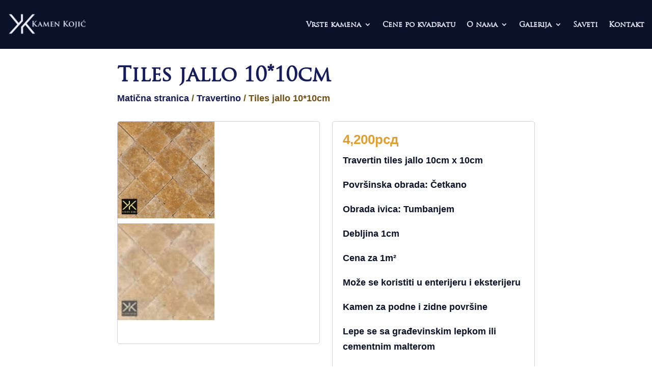

--- FILE ---
content_type: text/html; charset=UTF-8
request_url: https://www.kamen-kojic.com/product/travertin-tiles-zuti/
body_size: 63893
content:
<!DOCTYPE html> <html lang="sr-RS" prefix="og: https://ogp.me/ns# fb: https://ogp.me/ns/fb# product: https://ogp.me/ns/product#"> <head><script>if(navigator.userAgent.match(/MSIE|Internet Explorer/i)||navigator.userAgent.match(/Trident\/7\..*?rv:11/i)){let e=document.location.href;if(!e.match(/[?&]nonitro/)){if(e.indexOf("?")==-1){if(e.indexOf("#")==-1){document.location.href=e+"?nonitro=1"}else{document.location.href=e.replace("#","?nonitro=1#")}}else{if(e.indexOf("#")==-1){document.location.href=e+"&nonitro=1"}else{document.location.href=e.replace("#","&nonitro=1#")}}}}</script><link rel="preconnect" href="https://cdn-baddh.nitrocdn.com" /><meta charset="UTF-8" /><meta http-equiv="X-UA-Compatible" content="IE=edge" /><meta name="wpsso-begin" content="wpsso structured data begin" /><meta name="generator" content="WPSSO Core 21.11.2/L*" /><meta name="generator" content="WPSSO BC 5.5.0/S" /><meta name="generator" content="WPSSO OPM 5.1.0/S" /><meta name="generator" content="WPSSO WCMD 6.0.0/S" /><meta name="generator" content="WPSSO SSC 2.1.0/S" /><meta name="generator" content="WPSSO SSM 3.4.0/S" /><meta name="generator" content="WPSSO TIE 4.1.0/S" /><meta name="generator" content="WPSSO UM 7.3.0/S" /><meta property="fb:app_id" content="966242223397117" /><meta property="og:type" content="product" /><meta property="og:url" content="https://www.kamen-kojic.com/product/travertin-tiles-zuti/" /><meta property="og:locale" content="sr_RS" /><meta property="og:site_name" content="Prirodni kamen Kojić" /><meta property="og:title" content="Travertin tiles Jallo - 10cm x 10cm Prirodni Kamen Kojić" /><meta property="og:description" content="Travertin tiles Jallo je prirodni kamen travertin u antičkoj obradi i savr&scaron;eno se uklapa kako za unutra&scaron;njost tako i za spolja&scaron;njost va&scaron;e kuće." /><meta property="og:updated_time" content="2025-09-04T02:28:58+00:00" /><meta property="og:image" content="https://www.kamen-kojic.com/wp-content/uploads/2021/03/Tiles-jallo-travertin-10x10cm.jpg" /><meta property="og:image:width" content="600" /><meta property="og:image:height" content="600" /><meta property="og:image:alt" content="Tiles jallo travertin 10x10cm" /><meta property="product:retailer_part_no" content="TT5" /><meta property="product:availability" content="in stock" /><meta property="product:brand" content="Kamen Kojić" /><meta property="product:category" content="704" /><meta property="product:retailer_category" content="Travertino kamen - kupi online - KAMEN KOJIĆ" /><meta property="product:condition" content="new" /><meta property="product:color" content="Jallo" /><meta property="product:material" content="Travertin" /><meta property="product:pattern" content="Pločice" /><meta property="product:size" content="10*10cm" /><meta property="product:pretax_price:amount" content="4200" /><meta property="product:pretax_price:currency" content="RSD" /><meta property="product:price:amount" content="4200" /><meta property="product:price:currency" content="RSD" /><meta name="twitter:domain" content="www.kamen-kojic.com" /><meta name="twitter:site" content="@KamenKojic" /><meta name="twitter:title" content="Travertin tiles Jallo - 10cm x 10cm Prirodni Kamen Kojić" /><meta name="twitter:description" content="Travertin tiles Jallo je prirodni kamen travertin u antičkoj obradi i savr&scaron;eno se uklapa kako za unutra&scaron;njost tako i za spolja&scaron;njost va&scaron;e kuće." /><meta name="twitter:card" content="summary_large_image" /><meta name="twitter:image" content="https://www.kamen-kojic.com/wp-content/uploads/2021/03/Tiles-jallo-travertin-10x10cm.jpg?p=22002" /><meta name="twitter:image:alt" content="Tiles jallo travertin 10x10cm" /><meta name="twitter:label1" content="Price" /><meta name="twitter:data1" content="4200 RSD" /><meta name="twitter:label2" content="Availability" /><meta name="twitter:data2" content="In Stock" /><meta name="thumbnail" content="https://www.kamen-kojic.com/wp-content/uploads/2021/03/Tiles-jallo-travertin-10x10cm.jpg" /><meta name="wpsso-end" content="wpsso structured data end" /><meta name="wpsso-cached" content="no cache for www.kamen-kojic.com" /><meta name="wpsso-added" content="2025-12-29T10:17:00+00:00 in 0.596011 secs (59.41 MB peak)" /><title>Travertin Tiles jallo 10*10cm - Prirodni Kamen Kojić</title><meta name="description" content="Travertin tiles Jallo je prirodni kamen travertin u antičkoj obradi i savršeno se uklapa kako za unutrašnjost tako i za spoljašnjost vaše kuće." /><meta name="robots" content="follow, index, max-snippet:-1, max-video-preview:-1, max-image-preview:large" /><meta content="Divi v.4.27.4" name="generator" /><meta name="generator" content="WordPress 6.9" /><meta name="viewport" content="width=device-width, initial-scale=1.0, maximum-scale=10.0, user-scalable=1" /><meta name="msapplication-TileImage" content="https://www.kamen-kojic.com/wp-content/uploads/2018/11/cropped-sajz-sajz-270x270.png" /><meta name="generator" content="NitroPack" /><script>var NPSH,NitroScrollHelper;NPSH=NitroScrollHelper=function(){let e=null;const o=window.sessionStorage.getItem("nitroScrollPos");function t(){let e=JSON.parse(window.sessionStorage.getItem("nitroScrollPos"))||{};if(typeof e!=="object"){e={}}e[document.URL]=window.scrollY;window.sessionStorage.setItem("nitroScrollPos",JSON.stringify(e))}window.addEventListener("scroll",function(){if(e!==null){clearTimeout(e)}e=setTimeout(t,200)},{passive:true});let r={};r.getScrollPos=()=>{if(!o){return 0}const e=JSON.parse(o);return e[document.URL]||0};r.isScrolled=()=>{return r.getScrollPos()>document.documentElement.clientHeight*.5};return r}();</script><script>(function(){var a=false;var e=document.documentElement.classList;var i=navigator.userAgent.toLowerCase();var n=["android","iphone","ipad"];var r=n.length;var o;var d=null;for(var t=0;t<r;t++){o=n[t];if(i.indexOf(o)>-1)d=o;if(e.contains(o)){a=true;e.remove(o)}}if(a&&d){e.add(d);if(d=="iphone"||d=="ipad"){e.add("ios")}}})();</script><script type="text/worker" id="nitro-web-worker">var preloadRequests=0;var remainingCount={};var baseURI="";self.onmessage=function(e){switch(e.data.cmd){case"RESOURCE_PRELOAD":var o=e.data.requestId;remainingCount[o]=0;e.data.resources.forEach(function(e){preload(e,function(o){return function(){console.log(o+" DONE: "+e);if(--remainingCount[o]==0){self.postMessage({cmd:"RESOURCE_PRELOAD",requestId:o})}}}(o));remainingCount[o]++});break;case"SET_BASEURI":baseURI=e.data.uri;break}};async function preload(e,o){if(typeof URL!=="undefined"&&baseURI){try{var a=new URL(e,baseURI);e=a.href}catch(e){console.log("Worker error: "+e.message)}}console.log("Preloading "+e);try{var n=new Request(e,{mode:"no-cors",redirect:"follow"});await fetch(n);o()}catch(a){console.log(a);var r=new XMLHttpRequest;r.responseType="blob";r.onload=o;r.onerror=o;r.open("GET",e,true);r.send()}}</script><script id="nprl">(()=>{if(window.NPRL!=undefined)return;(function(e){var t=e.prototype;t.after||(t.after=function(){var e,t=arguments,n=t.length,r=0,i=this,o=i.parentNode,a=Node,c=String,u=document;if(o!==null){while(r<n){(e=t[r])instanceof a?(i=i.nextSibling)!==null?o.insertBefore(e,i):o.appendChild(e):o.appendChild(u.createTextNode(c(e)));++r}}})})(Element);var e,t;e=t=function(){var t=false;var r=window.URL||window.webkitURL;var i=true;var o=true;var a=2;var c=null;var u=null;var d=true;var s=window.nitroGtmExcludes!=undefined;var l=s?JSON.parse(atob(window.nitroGtmExcludes)).map(e=>new RegExp(e)):[];var f;var m;var v=null;var p=null;var g=null;var h={touch:["touchmove","touchend"],default:["mousemove","click","keydown","wheel"]};var E=true;var y=[];var w=false;var b=[];var S=0;var N=0;var L=false;var T=0;var R=null;var O=false;var A=false;var C=false;var P=[];var I=[];var M=[];var k=[];var x=false;var _={};var j=new Map;var B="noModule"in HTMLScriptElement.prototype;var q=requestAnimationFrame||mozRequestAnimationFrame||webkitRequestAnimationFrame||msRequestAnimationFrame;const D="gtm.js?id=";function H(e,t){if(!_[e]){_[e]=[]}_[e].push(t)}function U(e,t){if(_[e]){var n=0,r=_[e];for(var n=0;n<r.length;n++){r[n].call(this,t)}}}function Y(){(function(e,t){var r=null;var i=function(e){r(e)};var o=null;var a={};var c=null;var u=null;var d=0;e.addEventListener(t,function(r){if(["load","DOMContentLoaded"].indexOf(t)!=-1){if(u){Q(function(){e.triggerNitroEvent(t)})}c=true}else if(t=="readystatechange"){d++;n.ogReadyState=d==1?"interactive":"complete";if(u&&u>=d){n.documentReadyState=n.ogReadyState;Q(function(){e.triggerNitroEvent(t)})}}});e.addEventListener(t+"Nitro",function(e){if(["load","DOMContentLoaded"].indexOf(t)!=-1){if(!c){e.preventDefault();e.stopImmediatePropagation()}else{}u=true}else if(t=="readystatechange"){u=n.documentReadyState=="interactive"?1:2;if(d<u){e.preventDefault();e.stopImmediatePropagation()}}});switch(t){case"load":o="onload";break;case"readystatechange":o="onreadystatechange";break;case"pageshow":o="onpageshow";break;default:o=null;break}if(o){Object.defineProperty(e,o,{get:function(){return r},set:function(n){if(typeof n!=="function"){r=null;e.removeEventListener(t+"Nitro",i)}else{if(!r){e.addEventListener(t+"Nitro",i)}r=n}}})}Object.defineProperty(e,"addEventListener"+t,{value:function(r){if(r!=t||!n.startedScriptLoading||document.currentScript&&document.currentScript.hasAttribute("nitro-exclude")){}else{arguments[0]+="Nitro"}e.ogAddEventListener.apply(e,arguments);a[arguments[1]]=arguments[0]}});Object.defineProperty(e,"removeEventListener"+t,{value:function(t){var n=a[arguments[1]];arguments[0]=n;e.ogRemoveEventListener.apply(e,arguments)}});Object.defineProperty(e,"triggerNitroEvent"+t,{value:function(t,n){n=n||e;var r=new Event(t+"Nitro",{bubbles:true});r.isNitroPack=true;Object.defineProperty(r,"type",{get:function(){return t},set:function(){}});Object.defineProperty(r,"target",{get:function(){return n},set:function(){}});e.dispatchEvent(r)}});if(typeof e.triggerNitroEvent==="undefined"){(function(){var t=e.addEventListener;var n=e.removeEventListener;Object.defineProperty(e,"ogAddEventListener",{value:t});Object.defineProperty(e,"ogRemoveEventListener",{value:n});Object.defineProperty(e,"addEventListener",{value:function(n){var r="addEventListener"+n;if(typeof e[r]!=="undefined"){e[r].apply(e,arguments)}else{t.apply(e,arguments)}},writable:true});Object.defineProperty(e,"removeEventListener",{value:function(t){var r="removeEventListener"+t;if(typeof e[r]!=="undefined"){e[r].apply(e,arguments)}else{n.apply(e,arguments)}}});Object.defineProperty(e,"triggerNitroEvent",{value:function(t,n){var r="triggerNitroEvent"+t;if(typeof e[r]!=="undefined"){e[r].apply(e,arguments)}}})})()}}).apply(null,arguments)}Y(window,"load");Y(window,"pageshow");Y(window,"DOMContentLoaded");Y(document,"DOMContentLoaded");Y(document,"readystatechange");try{var F=new Worker(r.createObjectURL(new Blob([document.getElementById("nitro-web-worker").textContent],{type:"text/javascript"})))}catch(e){var F=new Worker("data:text/javascript;base64,"+btoa(document.getElementById("nitro-web-worker").textContent))}F.onmessage=function(e){if(e.data.cmd=="RESOURCE_PRELOAD"){U(e.data.requestId,e)}};if(typeof document.baseURI!=="undefined"){F.postMessage({cmd:"SET_BASEURI",uri:document.baseURI})}var G=function(e){if(--S==0){Q(K)}};var W=function(e){e.target.removeEventListener("load",W);e.target.removeEventListener("error",W);e.target.removeEventListener("nitroTimeout",W);if(e.type!="nitroTimeout"){clearTimeout(e.target.nitroTimeout)}if(--N==0&&S==0){Q(J)}};var X=function(e){var t=e.textContent;try{var n=r.createObjectURL(new Blob([t.replace(/^(?:<!--)?(.*?)(?:-->)?$/gm,"$1")],{type:"text/javascript"}))}catch(e){var n="data:text/javascript;base64,"+btoa(t.replace(/^(?:<!--)?(.*?)(?:-->)?$/gm,"$1"))}return n};var K=function(){n.documentReadyState="interactive";document.triggerNitroEvent("readystatechange");document.triggerNitroEvent("DOMContentLoaded");if(window.pageYOffset||window.pageXOffset){window.dispatchEvent(new Event("scroll"))}A=true;Q(function(){if(N==0){Q(J)}Q($)})};var J=function(){if(!A||O)return;O=true;R.disconnect();en();n.documentReadyState="complete";document.triggerNitroEvent("readystatechange");window.triggerNitroEvent("load",document);window.triggerNitroEvent("pageshow",document);if(window.pageYOffset||window.pageXOffset||location.hash){let e=typeof history.scrollRestoration!=="undefined"&&history.scrollRestoration=="auto";if(e&&typeof NPSH!=="undefined"&&NPSH.getScrollPos()>0&&window.pageYOffset>document.documentElement.clientHeight*.5){window.scrollTo(0,NPSH.getScrollPos())}else if(location.hash){try{let e=document.querySelector(location.hash);if(e){e.scrollIntoView()}}catch(e){}}}var e=null;if(a==1){e=eo}else{e=eu}Q(e)};var Q=function(e){setTimeout(e,0)};var V=function(e){if(e.type=="touchend"||e.type=="click"){g=e}};var $=function(){if(d&&g){setTimeout(function(e){return function(){var t=function(e,t,n){var r=new Event(e,{bubbles:true,cancelable:true});if(e=="click"){r.clientX=t;r.clientY=n}else{r.touches=[{clientX:t,clientY:n}]}return r};var n;if(e.type=="touchend"){var r=e.changedTouches[0];n=document.elementFromPoint(r.clientX,r.clientY);n.dispatchEvent(t("touchstart"),r.clientX,r.clientY);n.dispatchEvent(t("touchend"),r.clientX,r.clientY);n.dispatchEvent(t("click"),r.clientX,r.clientY)}else if(e.type=="click"){n=document.elementFromPoint(e.clientX,e.clientY);n.dispatchEvent(t("click"),e.clientX,e.clientY)}}}(g),150);g=null}};var z=function(e){if(e.tagName=="SCRIPT"&&!e.hasAttribute("data-nitro-for-id")&&!e.hasAttribute("nitro-document-write")||e.tagName=="IMG"&&(e.hasAttribute("src")||e.hasAttribute("srcset"))||e.tagName=="IFRAME"&&e.hasAttribute("src")||e.tagName=="LINK"&&e.hasAttribute("href")&&e.hasAttribute("rel")&&e.getAttribute("rel")=="stylesheet"){if(e.tagName==="IFRAME"&&e.src.indexOf("about:blank")>-1){return}var t="";switch(e.tagName){case"LINK":t=e.href;break;case"IMG":if(k.indexOf(e)>-1)return;t=e.srcset||e.src;break;default:t=e.src;break}var n=e.getAttribute("type");if(!t&&e.tagName!=="SCRIPT")return;if((e.tagName=="IMG"||e.tagName=="LINK")&&(t.indexOf("data:")===0||t.indexOf("blob:")===0))return;if(e.tagName=="SCRIPT"&&n&&n!=="text/javascript"&&n!=="application/javascript"){if(n!=="module"||!B)return}if(e.tagName==="SCRIPT"){if(k.indexOf(e)>-1)return;if(e.noModule&&B){return}let t=null;if(document.currentScript){if(document.currentScript.src&&document.currentScript.src.indexOf(D)>-1){t=document.currentScript}if(document.currentScript.hasAttribute("data-nitro-gtm-id")){e.setAttribute("data-nitro-gtm-id",document.currentScript.getAttribute("data-nitro-gtm-id"))}}else if(window.nitroCurrentScript){if(window.nitroCurrentScript.src&&window.nitroCurrentScript.src.indexOf(D)>-1){t=window.nitroCurrentScript}}if(t&&s){let n=false;for(const t of l){n=e.src?t.test(e.src):t.test(e.textContent);if(n){break}}if(!n){e.type="text/googletagmanagerscript";let n=t.hasAttribute("data-nitro-gtm-id")?t.getAttribute("data-nitro-gtm-id"):t.id;if(!j.has(n)){j.set(n,[])}let r=j.get(n);r.push(e);return}}if(!e.src){if(e.textContent.length>0){e.textContent+="\n;if(document.currentScript.nitroTimeout) {clearTimeout(document.currentScript.nitroTimeout);}; setTimeout(function() { this.dispatchEvent(new Event('load')); }.bind(document.currentScript), 0);"}else{return}}else{}k.push(e)}if(!e.hasOwnProperty("nitroTimeout")){N++;e.addEventListener("load",W,true);e.addEventListener("error",W,true);e.addEventListener("nitroTimeout",W,true);e.nitroTimeout=setTimeout(function(){console.log("Resource timed out",e);e.dispatchEvent(new Event("nitroTimeout"))},5e3)}}};var Z=function(e){if(e.hasOwnProperty("nitroTimeout")&&e.nitroTimeout){clearTimeout(e.nitroTimeout);e.nitroTimeout=null;e.dispatchEvent(new Event("nitroTimeout"))}};document.documentElement.addEventListener("load",function(e){if(e.target.tagName=="SCRIPT"||e.target.tagName=="IMG"){k.push(e.target)}},true);document.documentElement.addEventListener("error",function(e){if(e.target.tagName=="SCRIPT"||e.target.tagName=="IMG"){k.push(e.target)}},true);var ee=["appendChild","replaceChild","insertBefore","prepend","append","before","after","replaceWith","insertAdjacentElement"];var et=function(){if(s){window._nitro_setTimeout=window.setTimeout;window.setTimeout=function(e,t,...n){let r=document.currentScript||window.nitroCurrentScript;if(!r||r.src&&r.src.indexOf(D)==-1){return window._nitro_setTimeout.call(window,e,t,...n)}return window._nitro_setTimeout.call(window,function(e,t){return function(...n){window.nitroCurrentScript=e;t(...n)}}(r,e),t,...n)}}ee.forEach(function(e){HTMLElement.prototype["og"+e]=HTMLElement.prototype[e];HTMLElement.prototype[e]=function(...t){if(this.parentNode||this===document.documentElement){switch(e){case"replaceChild":case"insertBefore":t.pop();break;case"insertAdjacentElement":t.shift();break}t.forEach(function(e){if(!e)return;if(e.tagName=="SCRIPT"){z(e)}else{if(e.children&&e.children.length>0){e.querySelectorAll("script").forEach(z)}}})}return this["og"+e].apply(this,arguments)}})};var en=function(){if(s&&typeof window._nitro_setTimeout==="function"){window.setTimeout=window._nitro_setTimeout}ee.forEach(function(e){HTMLElement.prototype[e]=HTMLElement.prototype["og"+e]})};var er=async function(){if(o){ef(f);ef(V);if(v){clearTimeout(v);v=null}}if(T===1){L=true;return}else if(T===0){T=-1}n.startedScriptLoading=true;Object.defineProperty(document,"readyState",{get:function(){return n.documentReadyState},set:function(){}});var e=document.documentElement;var t={attributes:true,attributeFilter:["src"],childList:true,subtree:true};R=new MutationObserver(function(e,t){e.forEach(function(e){if(e.type=="childList"&&e.addedNodes.length>0){e.addedNodes.forEach(function(e){if(!document.documentElement.contains(e)){return}if(e.tagName=="IMG"||e.tagName=="IFRAME"||e.tagName=="LINK"){z(e)}})}if(e.type=="childList"&&e.removedNodes.length>0){e.removedNodes.forEach(function(e){if(e.tagName=="IFRAME"||e.tagName=="LINK"){Z(e)}})}if(e.type=="attributes"){var t=e.target;if(!document.documentElement.contains(t)){return}if(t.tagName=="IFRAME"||t.tagName=="LINK"||t.tagName=="IMG"||t.tagName=="SCRIPT"){z(t)}}})});R.observe(e,t);if(!s){et()}await Promise.all(P);var r=b.shift();var i=null;var a=false;while(r){var c;var u=JSON.parse(atob(r.meta));var d=u.delay;if(r.type=="inline"){var l=document.getElementById(r.id);if(l){l.remove()}else{r=b.shift();continue}c=X(l);if(c===false){r=b.shift();continue}}else{c=r.src}if(!a&&r.type!="inline"&&(typeof u.attributes.async!="undefined"||typeof u.attributes.defer!="undefined")){if(i===null){i=r}else if(i===r){a=true}if(!a){b.push(r);r=b.shift();continue}}var m=document.createElement("script");m.src=c;m.setAttribute("data-nitro-for-id",r.id);for(var p in u.attributes){try{if(u.attributes[p]===false){m.setAttribute(p,"")}else{m.setAttribute(p,u.attributes[p])}}catch(e){console.log("Error while setting script attribute",m,e)}}m.async=false;if(u.canonicalLink!=""&&Object.getOwnPropertyDescriptor(m,"src")?.configurable!==false){(e=>{Object.defineProperty(m,"src",{get:function(){return e.canonicalLink},set:function(){}})})(u)}if(d){setTimeout((function(e,t){var n=document.querySelector("[data-nitro-marker-id='"+t+"']");if(n){n.after(e)}else{document.head.appendChild(e)}}).bind(null,m,r.id),d)}else{m.addEventListener("load",G);m.addEventListener("error",G);if(!m.noModule||!B){S++}var g=document.querySelector("[data-nitro-marker-id='"+r.id+"']");if(g){Q(function(e,t){return function(){e.after(t)}}(g,m))}else{Q(function(e){return function(){document.head.appendChild(e)}}(m))}}r=b.shift()}};var ei=function(){var e=document.getElementById("nitro-deferred-styles");var t=document.createElement("div");t.innerHTML=e.textContent;return t};var eo=async function(e){isPreload=e&&e.type=="NitroPreload";if(!isPreload){T=-1;E=false;if(o){ef(f);ef(V);if(v){clearTimeout(v);v=null}}}if(w===false){var t=ei();let e=t.querySelectorAll('style,link[rel="stylesheet"]');w=e.length;if(w){let e=document.getElementById("nitro-deferred-styles-marker");e.replaceWith.apply(e,t.childNodes)}else if(isPreload){Q(ed)}else{es()}}else if(w===0&&!isPreload){es()}};var ea=function(){var e=ei();var t=e.childNodes;var n;var r=[];for(var i=0;i<t.length;i++){n=t[i];if(n.href){r.push(n.href)}}var o="css-preload";H(o,function(e){eo(new Event("NitroPreload"))});if(r.length){F.postMessage({cmd:"RESOURCE_PRELOAD",resources:r,requestId:o})}else{Q(function(){U(o)})}};var ec=function(){if(T===-1)return;T=1;var e=[];var t,n;for(var r=0;r<b.length;r++){t=b[r];if(t.type!="inline"){if(t.src){n=JSON.parse(atob(t.meta));if(n.delay)continue;if(n.attributes.type&&n.attributes.type=="module"&&!B)continue;e.push(t.src)}}}if(e.length){var i="js-preload";H(i,function(e){T=2;if(L){Q(er)}});F.postMessage({cmd:"RESOURCE_PRELOAD",resources:e,requestId:i})}};var eu=function(){while(I.length){style=I.shift();if(style.hasAttribute("nitropack-onload")){style.setAttribute("onload",style.getAttribute("nitropack-onload"));Q(function(e){return function(){e.dispatchEvent(new Event("load"))}}(style))}}while(M.length){style=M.shift();if(style.hasAttribute("nitropack-onerror")){style.setAttribute("onerror",style.getAttribute("nitropack-onerror"));Q(function(e){return function(){e.dispatchEvent(new Event("error"))}}(style))}}};var ed=function(){if(!x){if(i){Q(function(){var e=document.getElementById("nitro-critical-css");if(e){e.remove()}})}x=true;onStylesLoadEvent=new Event("NitroStylesLoaded");onStylesLoadEvent.isNitroPack=true;window.dispatchEvent(onStylesLoadEvent)}};var es=function(){if(a==2){Q(er)}else{eu()}};var el=function(e){m.forEach(function(t){document.addEventListener(t,e,true)})};var ef=function(e){m.forEach(function(t){document.removeEventListener(t,e,true)})};if(s){et()}return{setAutoRemoveCriticalCss:function(e){i=e},registerScript:function(e,t,n){b.push({type:"remote",src:e,id:t,meta:n})},registerInlineScript:function(e,t){b.push({type:"inline",id:e,meta:t})},registerStyle:function(e,t,n){y.push({href:e,rel:t,media:n})},onLoadStyle:function(e){I.push(e);if(w!==false&&--w==0){Q(ed);if(E){E=false}else{es()}}},onErrorStyle:function(e){M.push(e);if(w!==false&&--w==0){Q(ed);if(E){E=false}else{es()}}},loadJs:function(e,t){if(!e.src){var n=X(e);if(n!==false){e.src=n;e.textContent=""}}if(t){Q(function(e,t){return function(){e.after(t)}}(t,e))}else{Q(function(e){return function(){document.head.appendChild(e)}}(e))}},loadQueuedResources:async function(){window.dispatchEvent(new Event("NitroBootStart"));if(p){clearTimeout(p);p=null}window.removeEventListener("load",e.loadQueuedResources);f=a==1?er:eo;if(!o||g){Q(f)}else{if(navigator.userAgent.indexOf(" Edge/")==-1){ea();H("css-preload",ec)}el(f);if(u){if(c){v=setTimeout(f,c)}}else{}}},fontPreload:function(e){var t="critical-fonts";H(t,function(e){document.getElementById("nitro-critical-fonts").type="text/css"});F.postMessage({cmd:"RESOURCE_PRELOAD",resources:e,requestId:t})},boot:function(){if(t)return;t=true;C=typeof NPSH!=="undefined"&&NPSH.isScrolled();let n=document.prerendering;if(location.hash||C||n){o=false}m=h.default.concat(h.touch);p=setTimeout(e.loadQueuedResources,1500);el(V);if(C){e.loadQueuedResources()}else{window.addEventListener("load",e.loadQueuedResources)}},addPrerequisite:function(e){P.push(e)},getTagManagerNodes:function(e){if(!e)return j;return j.get(e)??[]}}}();var n,r;n=r=function(){var t=document.write;return{documentWrite:function(n,r){if(n&&n.hasAttribute("nitro-exclude")){return t.call(document,r)}var i=null;if(n.documentWriteContainer){i=n.documentWriteContainer}else{i=document.createElement("span");n.documentWriteContainer=i}var o=null;if(n){if(n.hasAttribute("data-nitro-for-id")){o=document.querySelector('template[data-nitro-marker-id="'+n.getAttribute("data-nitro-for-id")+'"]')}else{o=n}}i.innerHTML+=r;i.querySelectorAll("script").forEach(function(e){e.setAttribute("nitro-document-write","")});if(!i.parentNode){if(o){o.parentNode.insertBefore(i,o)}else{document.body.appendChild(i)}}var a=document.createElement("span");a.innerHTML=r;var c=a.querySelectorAll("script");if(c.length){c.forEach(function(t){var n=t.getAttributeNames();var r=document.createElement("script");n.forEach(function(e){r.setAttribute(e,t.getAttribute(e))});r.async=false;if(!t.src&&t.textContent){r.textContent=t.textContent}e.loadJs(r,o)})}},TrustLogo:function(e,t){var n=document.getElementById(e);var r=document.createElement("img");r.src=t;n.parentNode.insertBefore(r,n)},documentReadyState:"loading",ogReadyState:document.readyState,startedScriptLoading:false,loadScriptDelayed:function(e,t){setTimeout(function(){var t=document.createElement("script");t.src=e;document.head.appendChild(t)},t)}}}();document.write=function(e){n.documentWrite(document.currentScript,e)};document.writeln=function(e){n.documentWrite(document.currentScript,e+"\n")};window.NPRL=e;window.NitroResourceLoader=t;window.NPh=n;window.NitroPackHelper=r})();</script><template id="nitro-deferred-styles-marker"></template><style id="nitro-fonts">@font-face{font-family:"trajan";font-display:swap;src:url("https://cdn-baddh.nitrocdn.com/BxGECLDGWenoCBtHEfbYedRQqGlezRUJ/assets/static/optimized/rev-5f2403c/www.kamen-kojic.com/wp-content/uploads/et-fonts/nitro-min-product-trajanpro-regular.ttf") format("truetype")}@font-face{font-family:WooCommerce;src:url("https://cdn-baddh.nitrocdn.com/BxGECLDGWenoCBtHEfbYedRQqGlezRUJ/assets/static/source/rev-5f2403c/www.kamen-kojic.com/wp-content/plugins/woocommerce/assets/fonts/WooCommerce.woff2") format("woff2");font-weight:400;font-style:normal;font-display:swap}@font-face{font-family:nswiper-icons;src:url("[data-uri]");font-weight:400;font-style:normal;font-display:swap}@font-face{font-family:ETmodules;font-display:swap;src:url("https://cdn-baddh.nitrocdn.com/BxGECLDGWenoCBtHEfbYedRQqGlezRUJ/assets/static/source/rev-5f2403c/www.kamen-kojic.com/wp-content/themes/Divi/core/admin/fonts/modules/all/modules.eot");src:url("https://cdn-baddh.nitrocdn.com/BxGECLDGWenoCBtHEfbYedRQqGlezRUJ/assets/static/optimized/rev-5f2403c/www.kamen-kojic.com/wp-content/themes/Divi/core/admin/fonts/modules/all/nitro-min-product-modules.ttf") format("truetype");font-weight:400;font-style:normal}@font-face{font-family:FontAwesome;font-style:normal;font-weight:400;font-display:swap;src:url("https://cdn-baddh.nitrocdn.com/BxGECLDGWenoCBtHEfbYedRQqGlezRUJ/assets/static/source/rev-5f2403c/www.kamen-kojic.com/wp-content/themes/Divi/core/admin/fonts/fontawesome/fa-regular-400.eot");src:url("https://cdn-baddh.nitrocdn.com/BxGECLDGWenoCBtHEfbYedRQqGlezRUJ/assets/static/source/rev-5f2403c/www.kamen-kojic.com/wp-content/themes/Divi/core/admin/fonts/fontawesome/fa-regular-400.woff2") format("woff2")}@font-face{font-family:FontAwesome;font-style:normal;font-weight:900;font-display:swap;src:url("https://cdn-baddh.nitrocdn.com/BxGECLDGWenoCBtHEfbYedRQqGlezRUJ/assets/static/source/rev-5f2403c/www.kamen-kojic.com/wp-content/themes/Divi/core/admin/fonts/fontawesome/fa-solid-900.eot");src:url("https://cdn-baddh.nitrocdn.com/BxGECLDGWenoCBtHEfbYedRQqGlezRUJ/assets/static/source/rev-5f2403c/www.kamen-kojic.com/wp-content/themes/Divi/core/admin/fonts/fontawesome/fa-solid-900.woff2") format("woff2")}@font-face{font-family:FontAwesome;font-style:normal;font-weight:400;font-display:swap;src:url("https://cdn-baddh.nitrocdn.com/BxGECLDGWenoCBtHEfbYedRQqGlezRUJ/assets/static/source/rev-5f2403c/www.kamen-kojic.com/wp-content/themes/Divi/core/admin/fonts/fontawesome/fa-brands-400.eot");src:url("https://cdn-baddh.nitrocdn.com/BxGECLDGWenoCBtHEfbYedRQqGlezRUJ/assets/static/source/rev-5f2403c/www.kamen-kojic.com/wp-content/themes/Divi/core/admin/fonts/fontawesome/fa-brands-400.woff2") format("woff2")}@font-face{font-family:"trajan";font-display:swap;src:url("https://cdn-baddh.nitrocdn.com/BxGECLDGWenoCBtHEfbYedRQqGlezRUJ/assets/static/optimized/rev-5f2403c/www.kamen-kojic.com/wp-content/uploads/et-fonts/nitro-min-product-trajanpro-regular.ttf") format("truetype")}@font-face{font-family:"trajan";font-display:swap;src:url("https://cdn-baddh.nitrocdn.com/BxGECLDGWenoCBtHEfbYedRQqGlezRUJ/assets/static/optimized/rev-5f2403c/www.kamen-kojic.com/wp-content/uploads/et-fonts/nitro-min-product-trajanpro-regular.ttf") format("truetype")}@font-face{font-family:"trajan";font-display:swap;src:url("https://cdn-baddh.nitrocdn.com/BxGECLDGWenoCBtHEfbYedRQqGlezRUJ/assets/static/optimized/rev-5f2403c/www.kamen-kojic.com/wp-content/uploads/et-fonts/nitro-min-product-trajanpro-regular.ttf") format("truetype")}@font-face{font-family:"trajan";font-display:swap;src:url("https://cdn-baddh.nitrocdn.com/BxGECLDGWenoCBtHEfbYedRQqGlezRUJ/assets/static/optimized/rev-5f2403c/www.kamen-kojic.com/wp-content/uploads/et-fonts/nitro-min-product-trajanpro-regular.ttf") format("truetype")}</style><style type="text/css" id="nitro-critical-css">@charset "UTF-8";:root{--wp-admin-theme-color:#3858e9;--wp-admin-theme-color--rgb:56,88,233;--wp-admin-theme-color-darker-10:#2145e6;--wp-admin-theme-color-darker-10--rgb:33.0384615385,68.7307692308,230.4615384615;--wp-admin-theme-color-darker-20:#183ad6;--wp-admin-theme-color-darker-20--rgb:23.6923076923,58.1538461538,214.3076923077;--wp-admin-border-width-focus:2px}:root{--wp-block-synced-color:#7a00df;--wp-block-synced-color--rgb:122,0,223;--wp-bound-block-color:var(--wp-block-synced-color);--wp-editor-canvas-background:#ddd;--wp-admin-theme-color:#007cba;--wp-admin-theme-color--rgb:0,124,186;--wp-admin-theme-color-darker-10:#006ba1;--wp-admin-theme-color-darker-10--rgb:0,107,160.5;--wp-admin-theme-color-darker-20:#005a87;--wp-admin-theme-color-darker-20--rgb:0,90,135;--wp-admin-border-width-focus:2px}button.pswp__button{box-shadow:none !important;background-image:url("https://cdn-baddh.nitrocdn.com/BxGECLDGWenoCBtHEfbYedRQqGlezRUJ/assets/images/optimized/rev-6efd85f/www.kamen-kojic.com/wp-content/plugins/woocommerce/assets/css/photoswipe/default-skin/default-skin.png") !important}button.pswp__button.nitro-lazy{background-image:none !important}button.pswp__button,button.pswp__button--arrow--left::before,button.pswp__button--arrow--right::before{background-color:transparent !important}button.pswp__button--arrow--left,button.pswp__button--arrow--right{background-image:none !important}button.pswp__button--arrow--left.nitro-lazy,button.pswp__button--arrow--right.nitro-lazy{background-image:none !important}.pswp{display:none;position:absolute;width:100%;height:100%;left:0;top:0;overflow:hidden;-ms-touch-action:none;touch-action:none;z-index:1500;-webkit-text-size-adjust:100%;-webkit-backface-visibility:hidden;outline:0}.pswp *{-webkit-box-sizing:border-box;box-sizing:border-box}.pswp__bg{position:absolute;left:0;top:0;width:100%;height:100%;background:#000;opacity:0;-webkit-transform:translateZ(0);transform:translateZ(0);-webkit-backface-visibility:hidden;will-change:opacity}.pswp__scroll-wrap{position:absolute;left:0;top:0;width:100%;height:100%;overflow:hidden}.pswp__container{-ms-touch-action:none;touch-action:none;position:absolute;left:0;right:0;top:0;bottom:0}.pswp__container{-webkit-touch-callout:none}.pswp__bg{will-change:opacity}.pswp__container{-webkit-backface-visibility:hidden}.pswp__item{position:absolute;left:0;right:0;top:0;bottom:0;overflow:hidden}.pswp__button{width:44px;height:44px;position:relative;background:0 0;overflow:visible;-webkit-appearance:none;display:block;border:0;padding:0;margin:0;float:left;opacity:.75;-webkit-box-shadow:none;box-shadow:none}.pswp__button::-moz-focus-inner{padding:0;border:0}.pswp__button,.pswp__button--arrow--left:before,.pswp__button--arrow--right:before{background:url("https://cdn-baddh.nitrocdn.com/BxGECLDGWenoCBtHEfbYedRQqGlezRUJ/assets/images/optimized/rev-6efd85f/www.kamen-kojic.com/wp-content/plugins/woocommerce/assets/css/photoswipe/default-skin/default-skin.png") 0 0 no-repeat;background-size:264px 88px;width:44px;height:44px}.pswp__button--close{background-position:0 -44px}.pswp__button--share{background-position:-44px -44px}.pswp__button--fs{display:none}.pswp__button--zoom{display:none;background-position:-88px 0}.pswp__button--arrow--left,.pswp__button--arrow--right{background:0 0;top:50%;margin-top:-50px;width:70px;height:100px;position:absolute}.pswp__button--arrow--left{left:0}.pswp__button--arrow--right{right:0}.pswp__button--arrow--left:before,.pswp__button--arrow--right:before{content:"";top:35px;background-color:rgba(0,0,0,.3);height:30px;width:32px;position:absolute}.pswp__button--arrow--left:before{left:6px;background-position:-138px -44px}.pswp__button--arrow--right:before{right:6px;background-position:-94px -44px}.pswp__share-modal{display:block;background:rgba(0,0,0,.5);width:100%;height:100%;top:0;left:0;padding:10px;position:absolute;z-index:1600;opacity:0;-webkit-backface-visibility:hidden;will-change:opacity}.pswp__share-modal--hidden{display:none}.pswp__share-tooltip{z-index:1620;position:absolute;background:#fff;top:56px;border-radius:2px;display:block;width:auto;right:44px;-webkit-box-shadow:0 2px 5px rgba(0,0,0,.25);box-shadow:0 2px 5px rgba(0,0,0,.25);-webkit-transform:translateY(6px);-ms-transform:translateY(6px);transform:translateY(6px);-webkit-backface-visibility:hidden;will-change:transform}.pswp__counter{position:relative;left:0;top:0;height:44px;font-size:13px;line-height:44px;color:#fff;opacity:.75;padding:0 10px;margin-inline-end:auto}.pswp__caption{position:absolute;left:0;bottom:0;width:100%;min-height:44px}.pswp__caption__center{text-align:left;max-width:420px;margin:0 auto;font-size:13px;padding:10px;line-height:20px;color:#ccc}.pswp__preloader{width:44px;height:44px;position:absolute;top:0;left:50%;margin-left:-22px;opacity:0;will-change:opacity;direction:ltr}.pswp__preloader__icn{width:20px;height:20px;margin:12px}@media screen and (max-width:1024px){.pswp__preloader{position:relative;left:auto;top:auto;margin:0;float:right}}.pswp__ui{-webkit-font-smoothing:auto;visibility:visible;opacity:1;z-index:1550}.pswp__top-bar{position:absolute;left:0;top:0;height:44px;width:100%;display:flex;justify-content:flex-end}.pswp__caption,.pswp__top-bar{-webkit-backface-visibility:hidden;will-change:opacity}.pswp__caption,.pswp__top-bar{background-color:rgba(0,0,0,.5)}.pswp__ui--hidden .pswp__button--arrow--left,.pswp__ui--hidden .pswp__button--arrow--right,.pswp__ui--hidden .pswp__caption,.pswp__ui--hidden .pswp__top-bar{opacity:.001}:root{--woocommerce:#720eec;--wc-green:#7ad03a;--wc-red:#a00;--wc-orange:#ffba00;--wc-blue:#2ea2cc;--wc-primary:#720eec;--wc-primary-text:#fcfbfe;--wc-secondary:#e9e6ed;--wc-secondary-text:#515151;--wc-highlight:#958e09;--wc-highligh-text:white;--wc-content-bg:#fff;--wc-subtext:#767676;--wc-form-border-color:rgba(32,7,7,.8);--wc-form-border-radius:4px;--wc-form-border-width:1px}.woocommerce img,.woocommerce-page img{height:auto;max-width:100%}.woocommerce div.product div.images,.woocommerce-page div.product div.images{float:left;width:48%}.woocommerce ul.products,.woocommerce-page ul.products{clear:both}.woocommerce ul.products::after,.woocommerce ul.products::before,.woocommerce-page ul.products::after,.woocommerce-page ul.products::before{content:" ";display:table}.woocommerce ul.products::after,.woocommerce-page ul.products::after{clear:both}.woocommerce ul.products li.product,.woocommerce-page ul.products li.product{float:left;margin:0 3.8% 2.992em 0;padding:0;position:relative;width:22.05%;margin-left:0}.woocommerce ul.products li.first,.woocommerce-page ul.products li.first{clear:both}.woocommerce ul.products li.last,.woocommerce-page ul.products li.last{margin-right:0}@media only screen and (max-width:768px){:root{--woocommerce:#720eec;--wc-green:#7ad03a;--wc-red:#a00;--wc-orange:#ffba00;--wc-blue:#2ea2cc;--wc-primary:#720eec;--wc-primary-text:#fcfbfe;--wc-secondary:#e9e6ed;--wc-secondary-text:#515151;--wc-highlight:#958e09;--wc-highligh-text:white;--wc-content-bg:#fff;--wc-subtext:#767676;--wc-form-border-color:rgba(32,7,7,.8);--wc-form-border-radius:4px;--wc-form-border-width:1px}.woocommerce ul.products[class*=columns-] li.product,.woocommerce-page ul.products[class*=columns-] li.product{width:48%;float:left;clear:both;margin:0 0 2.992em}.woocommerce ul.products[class*=columns-] li.product:nth-child(2n),.woocommerce-page ul.products[class*=columns-] li.product:nth-child(2n){float:right;clear:none !important}.woocommerce div.product div.images,.woocommerce-page div.product div.images{float:none;width:100%}}:root{--woocommerce:#720eec;--wc-green:#7ad03a;--wc-red:#a00;--wc-orange:#ffba00;--wc-blue:#2ea2cc;--wc-primary:#720eec;--wc-primary-text:#fcfbfe;--wc-secondary:#e9e6ed;--wc-secondary-text:#515151;--wc-highlight:#958e09;--wc-highligh-text:white;--wc-content-bg:#fff;--wc-subtext:#767676;--wc-form-border-color:rgba(32,7,7,.8);--wc-form-border-radius:4px;--wc-form-border-width:1px}.screen-reader-text{clip:rect(1px,1px,1px,1px);height:1px;overflow:hidden;position:absolute !important;width:1px;word-wrap:normal !important}.woocommerce .woocommerce-breadcrumb{margin:0 0 1em;padding:0}.woocommerce .woocommerce-breadcrumb::after,.woocommerce .woocommerce-breadcrumb::before{content:" ";display:table}.woocommerce .woocommerce-breadcrumb::after{clear:both}.woocommerce .quantity .qty{width:3.631em;text-align:center}.woocommerce div.product{margin-bottom:0;position:relative}.woocommerce div.product div.images{margin-bottom:2em}.woocommerce div.product div.images img{display:block;width:100%;height:auto;box-shadow:none}.woocommerce div.product form.cart{margin-bottom:2em}.woocommerce div.product form.cart::after,.woocommerce div.product form.cart::before{content:" ";display:table}.woocommerce div.product form.cart::after{clear:both}.woocommerce div.product form.cart div.quantity{float:left;margin:0 4px 0 0}.woocommerce div.product form.cart .button{vertical-align:middle;float:left}.woocommerce .products ul,.woocommerce ul.products{margin:0 0 1em;padding:0;list-style:none outside;clear:both}.woocommerce .products ul::after,.woocommerce .products ul::before,.woocommerce ul.products::after,.woocommerce ul.products::before{content:" ";display:table}.woocommerce .products ul::after,.woocommerce ul.products::after{clear:both}.woocommerce .products ul li,.woocommerce ul.products li{list-style:none outside}.woocommerce ul.products li.product a{text-decoration:none}.woocommerce ul.products li.product a.woocommerce-loop-product__link{display:block}.woocommerce ul.products li.product a img{width:100%;height:auto;display:block;margin:0 0 1em;box-shadow:none}.woocommerce .cart .button{float:none}.woocommerce #review_form #respond p{margin:0 0 10px}.woocommerce #review_form #respond .form-submit input{left:auto}.woocommerce #review_form #respond textarea{box-sizing:border-box;width:100%}.woocommerce:where(body:not(.woocommerce-block-theme-has-button-styles)) button.button{font-size:100%;margin:0;line-height:1;position:relative;text-decoration:none;overflow:visible;padding:.618em 1em;font-weight:700;border-radius:3px;left:auto;color:#515151;background-color:#e9e6ed;border:0;display:inline-block;background-image:none;box-shadow:none;text-shadow:none}.woocommerce:where(body:not(.woocommerce-block-theme-has-button-styles)) button.button.alt{background-color:#7f54b3;color:#fff;-webkit-font-smoothing:antialiased}.woocommerce:where(body:not(.woocommerce-uses-block-theme)) .woocommerce-breadcrumb{font-size:.92em;color:#767676}.woocommerce:where(body:not(.woocommerce-uses-block-theme)) .woocommerce-breadcrumb a{color:#767676}.woocommerce:where(body:not(.woocommerce-uses-block-theme)) div.product p.price{color:#958e09;font-size:1.25em}.pum-container,.pum-content,.pum-content+.pum-close,.pum-overlay{background:none;border:none;bottom:auto;clear:none;float:none;font-family:inherit;font-size:medium;font-style:normal;font-weight:400;height:auto;left:auto;letter-spacing:normal;line-height:normal;max-height:none;max-width:none;min-height:0;min-width:0;overflow:visible;position:static;right:auto;text-align:left;text-decoration:none;text-indent:0;text-transform:none;top:auto;visibility:visible;white-space:normal;width:auto;z-index:auto}.pum-content{position:relative;z-index:1}.pum-overlay{bottom:0;display:none;height:100%;left:0;overflow:auto;overflow:initial;position:fixed;right:0;top:0;width:100%;z-index:1999999999}.pum-overlay,.pum-overlay *,.pum-overlay :after,.pum-overlay :before,.pum-overlay:after,.pum-overlay:before{box-sizing:border-box}.pum-container{margin-bottom:3em;position:absolute;top:100px;z-index:1999999999}.pum-container.pum-responsive{height:auto;left:50%;margin-left:-47.5%;overflow:visible;width:95%}@media only screen and (min-width:1024px){.pum-container.pum-responsive.pum-responsive-medium{margin-left:-30%;width:60%}}.pum-container .pum-content>:first-child{margin-top:0}.pum-container .pum-content>:last-child{margin-bottom:0}.pum-container .pum-content+.pum-close{background-color:rgba(0,0,0,0);line-height:1;min-width:1em;position:absolute;text-align:center;text-decoration:none;z-index:2}.pum-theme-23006,.pum-theme-default-theme{background-color:rgba(247,247,247,.67)}.pum-theme-23006 .pum-container,.pum-theme-default-theme .pum-container{padding:1px;border-radius:0px;border:1px none #000;box-shadow:1px 1px 3px 0px rgba(2,2,2,.23);background-color:rgba(249,249,249,0)}.pum-theme-23006 .pum-content,.pum-theme-default-theme .pum-content{color:#8c8c8c;font-family:inherit;font-weight:400}.pum-theme-23006 .pum-content+.pum-close,.pum-theme-default-theme .pum-content+.pum-close{position:absolute;height:auto;width:auto;left:auto;right:0px;bottom:auto;top:0px;padding:8px;color:#fff;font-family:inherit;font-weight:400;font-size:12px;line-height:36px;border:1px none #fff;border-radius:0px;box-shadow:1px 1px 3px 0px rgba(2,2,2,.23);text-shadow:0px 0px 0px rgba(0,0,0,.23);background-color:rgba(0,183,205,1)}#pum-29031{z-index:1999999999}:root{--nswiper-theme-color:#007aff}:host{position:relative;display:block;margin-left:auto;margin-right:auto;z-index:1}.nswiper{margin-left:auto;margin-right:auto;position:relative;overflow:hidden;list-style:none;padding:0;z-index:1;display:block}.nswiper-wrapper{position:relative;width:100%;height:100%;z-index:1;display:flex;box-sizing:content-box}.nswiper-wrapper{transform:translate3d(0px,0,0)}.nswiper-slide{flex-shrink:0;width:100%;height:100%;position:relative;display:block}:root{--nswiper-navigation-size:44px}.nswiper-button-next,.nswiper-button-prev{position:absolute;top:var(--nswiper-navigation-top-offset,50%);width:calc(var(--nswiper-navigation-size) / 44 * 27);height:var(--nswiper-navigation-size);margin-top:calc(0px - ( var(--nswiper-navigation-size) / 2 ));z-index:10;display:flex;align-items:center;justify-content:center;color:var(--nswiper-navigation-color,var(--nswiper-theme-color))}.nswiper-button-prev{left:var(--nswiper-navigation-sides-offset,10px);right:auto}.nswiper-button-next{right:var(--nswiper-navigation-sides-offset,10px);left:auto}.nswiper-button-next:after,.nswiper-button-prev:after{font-family:nswiper-icons;font-size:var(--nswiper-navigation-size);text-transform:none !important;letter-spacing:0;font-variant:initial;line-height:1}.nswiper-button-prev:after{content:"prev"}.nswiper-button-next{right:var(--nswiper-navigation-sides-offset,10px);left:auto}.nswiper-button-next:after{content:"next"}.images.nickx_product_images_with_video span.nickx-popup{background-image:url("https://cdn-baddh.nitrocdn.com/BxGECLDGWenoCBtHEfbYedRQqGlezRUJ/assets/images/optimized/rev-6efd85f/www.kamen-kojic.com/wp-content/plugins/product-video-gallery-slider-for-woocommerce/public/css/expand.svg");background-size:contain;background-repeat:no-repeat;position:absolute;width:30px}.images.nickx_product_images_with_video span.nickx-popup{bottom:10px;display:none;padding:15px 0;right:13px;z-index:10}.nswiper{width:100%}.nswiper.nickx-slider-for{height:80%}.nswiper.nickx-slider-nav{height:20%;box-sizing:border-box;padding:10px 0}.nswiper.nickx-slider-nav .nswiper-slide{max-height:210px;max-width:210px}.nswiper-slide{align-items:center;display:flex;justify-content:center;text-align:center}.nswiper-slide img{display:block;width:100%;height:100%;object-fit:cover}.nickx-slider-nav .nswiper-slide{opacity:.7}.nswiper-button-next,.nswiper-button-prev{padding:30px 20px;z-index:999 !important}.thumb_arrow{padding:10px;font-size:10px}.thumb_arrow:after{font-size:20px !important;font-weight:bold}.nickx-slider-for{position:relative}.main_arrow,.thumb_arrow{opacity:0}.images.nickx_product_images_with_video{max-width:650px}.images.nickx_product_images_with_video span.nickx-popup.nitro-lazy{background-image:none !important}a,body,div,form,h1,h2,h4,html,img,label,li,p,span,strong,ul{margin:0;padding:0;border:0;outline:0;font-size:100%;-ms-text-size-adjust:100%;-webkit-text-size-adjust:100%;vertical-align:baseline;background:transparent}body{line-height:1}ul{list-style:none}:focus{outline:0}header,nav,section{display:block}body{font-family:Open Sans,Arial,sans-serif;font-size:14px;color:#666;background-color:#fff;line-height:1.7em;font-weight:500;-webkit-font-smoothing:antialiased;-moz-osx-font-smoothing:grayscale}body.et_cover_background{background-size:cover !important;background-position:top !important;background-repeat:no-repeat !important;background-attachment:fixed}a{color:#2ea3f2}a{text-decoration:none}p{padding-bottom:1em}p:not(.has-background):last-of-type{padding-bottom:0}strong{font-weight:700}h1,h2,h4{color:#333;padding-bottom:10px;line-height:1em;font-weight:500}h1{font-size:30px}h2{font-size:26px}h4{font-size:18px}input{-webkit-appearance:none}input.text,textarea{background-color:#fff;border:1px solid #bbb;padding:2px;color:#4e4e4e}input.text,textarea{margin:0}textarea{padding:4px}button,input,textarea{font-family:inherit}img{max-width:100%;height:auto}.clearfix:after{visibility:hidden;display:block;font-size:0;content:" ";clear:both;height:0}#main-content{background-color:#fff}.et-l--body ul,.et-l--header ul{list-style-type:disc;padding:0 0 23px 1em;line-height:26px}@media (max-width:980px){#page-container{padding-top:80px}.et-tb-has-header #page-container{padding-top:0 !important}}.single .et_pb_post{margin-bottom:27px}.et_pb_scroll_top.et-pb-icon{text-align:center;background:rgba(0,0,0,.4);text-decoration:none;position:fixed;z-index:99999;bottom:125px;right:0;-webkit-border-top-left-radius:5px;-webkit-border-bottom-left-radius:5px;-moz-border-radius-topleft:5px;-moz-border-radius-bottomleft:5px;border-top-left-radius:5px;border-bottom-left-radius:5px;display:none;font-size:30px;padding:5px;color:#fff}.et_pb_scroll_top:before{content:"2"}.woocommerce-page button.button,.woocommerce-page button.button.alt,.woocommerce-page div.product p.price,.woocommerce button.button,.woocommerce button.button.alt,.woocommerce div.product p.price{color:#2ea3f2}.woocommerce-page button.button,.woocommerce-page button.button.alt,.woocommerce button.button,.woocommerce button.button.alt{font-size:20px;font-weight:500;padding:.3em 1em;line-height:1.7em !important;background:transparent;position:relative;border:2px solid;border-radius:3px}.woocommerce-page button.button.alt:after,.woocommerce-page button.button:before,.woocommerce-page button.button:not(.button-confirm):after,.woocommerce button.button.alt:after,.woocommerce button.button:before,.woocommerce button.button:not(.button-confirm):after{font-family:ETmodules;font-size:32px;line-height:1em;content:"5";opacity:0;position:absolute;margin-left:-1em}.woocommerce-page button.button:before,.woocommerce button.button:before{display:none}.et_button_icon_visible.woocommerce-page button.button,.et_button_icon_visible.woocommerce-page button.button.alt,.et_button_icon_visible.woocommerce button.button,.et_button_icon_visible.woocommerce button.button.alt{padding-right:2em;padding-left:.7em}.et_button_icon_visible.woocommerce-page button.button.alt:after,.et_button_icon_visible.woocommerce-page button.button:after,.et_button_icon_visible.woocommerce button.button.alt:after,.et_button_icon_visible.woocommerce button.button:after{opacity:1;margin-left:0}.et_button_custom_icon.woocommerce-page button.button.alt:after,.et_button_custom_icon.woocommerce-page button.button:after,.et_button_custom_icon.woocommerce button.button.alt:after,.et_button_custom_icon.woocommerce button.button:after{line-height:1.7em}.et_button_custom_icon.et_button_icon_visible.woocommerce-page button.button.alt:after,.et_button_custom_icon.et_button_icon_visible.woocommerce-page button.button:after,.et_button_custom_icon.et_button_icon_visible.woocommerce button.button.alt:after,.et_button_custom_icon.et_button_icon_visible.woocommerce button.button:after{margin-left:.3em}.product .related h2{font-size:26px !important;padding-bottom:16px}.woocommerce-page ul.products li.product a img,.woocommerce ul.products li.product a img{-webkit-box-shadow:none !important;box-shadow:none !important;margin:0 0 9px !important}.woocommerce-page div.product div.images img,.woocommerce div.product div.images img{-webkit-box-shadow:none !important;box-shadow:none !important}.woocommerce-page div.product form.cart,.woocommerce div.product form.cart{margin:24px 0 39px}.woocommerce-page div.product .et_pb_wc_add_to_cart:last-child form.cart,.woocommerce div.product .et_pb_wc_add_to_cart:last-child form.cart{margin-bottom:0 !important}.woocommerce-page div.product form.cart div.quantity,.woocommerce div.product form.cart div.quantity{margin:0 20px 0 0 !important;width:auto;overflow:hidden}.woocommerce-page .quantity input.qty::-webkit-input-placeholder,.woocommerce .quantity input.qty::-webkit-input-placeholder{color:#999}.woocommerce-page .quantity input.qty::-moz-placeholder,.woocommerce .quantity input.qty::-moz-placeholder{color:#999}.woocommerce-page .quantity input.qty:-ms-input-placeholder,.woocommerce .quantity input.qty:-ms-input-placeholder{color:#999}.woocommerce-page .quantity input.qty::-ms-input-placeholder,.woocommerce .quantity input.qty::-ms-input-placeholder{color:#999}.woocommerce-page .quantity input.qty,.woocommerce .quantity input.qty{-webkit-appearance:none;background-color:#eee;max-width:100%;border-width:0;border-radius:0;color:#999;font-size:14px;padding:16px;line-height:1.7em;border-style:solid}.woocommerce .quantity input.qty{width:4.3em}.woocommerce-page .quantity,.woocommerce .quantity{width:100px;margin:0}.woocommerce .pswp{z-index:999999}.nav li ul{border-color:#2ea3f2}.mobile_menu_bar:after,.mobile_menu_bar:before{color:#2ea3f2}.et-menu,nav.et-menu-nav{float:left}.mobile_menu_bar:before{content:"a";font-size:32px;left:0;position:relative;top:0}.last{margin-right:0}*{-webkit-box-sizing:border-box;box-sizing:border-box}.et_overlay:before,.mobile_menu_bar:before{font-family:ETmodules !important;speak:none;font-style:normal;font-weight:400;-webkit-font-feature-settings:normal;font-feature-settings:normal;font-variant:normal;text-transform:none;line-height:1;-webkit-font-smoothing:antialiased;-moz-osx-font-smoothing:grayscale;text-shadow:0 0;direction:ltr}.et-pb-icon{content:attr(data-icon)}.et-pb-icon{font-family:ETmodules;speak:none;font-weight:400;-webkit-font-feature-settings:normal;font-feature-settings:normal;font-variant:normal;text-transform:none;line-height:1;-webkit-font-smoothing:antialiased;font-size:96px;font-style:normal;display:inline-block;-webkit-box-sizing:border-box;box-sizing:border-box;direction:ltr}.et-db #et-boc .et-l.et-l--header .et_builder_inner_content{z-index:2}.et-db #et-boc .et-l *{-webkit-box-sizing:border-box;box-sizing:border-box}.et-db #et-boc .et-l .et_overlay:before,.et-db #et-boc .et-l .mobile_menu_bar:before{font-family:ETmodules !important;speak:none;font-style:normal;font-weight:400;-webkit-font-feature-settings:normal;font-feature-settings:normal;font-variant:normal;text-transform:none;line-height:1;-webkit-font-smoothing:antialiased;-moz-osx-font-smoothing:grayscale;text-shadow:0 0;direction:ltr}.et-db #et-boc .et-l .et_pb_bg_layout_dark{color:#fff !important}.et-db #et-boc .et-l .et_pb_module.et_pb_text_align_left{text-align:left}.et-db #et-boc .et-l .et_pb_module.et_pb_text_align_right{text-align:right}.et-db #et-boc .et-l .clearfix:after{visibility:hidden;display:block;font-size:0;content:" ";clear:both;height:0}.et-db #et-boc .et-l .et_builder_inner_content{position:relative;z-index:1}.et-db #et-boc .et-l .et_pb_css_mix_blend_mode_passthrough{mix-blend-mode:unset !important}.et-db #et-boc .et-l .et_pb_module_inner{position:relative}.et-db #et-boc .et-l .et_pb_module,.et-db #et-boc .et-l .et_pb_tab,.et-db #et-boc .et-l .et_pb_with_background{position:relative;background-size:cover;background-position:50%;background-repeat:no-repeat}.et-db #et-boc .et-l .et_pb_with_border{position:relative;border:0 solid #333}.et-db #et-boc .et-l .screen-reader-text{border:0;clip:rect(1px,1px,1px,1px);-webkit-clip-path:inset(50%);clip-path:inset(50%);height:1px;margin:-1px;overflow:hidden;padding:0;position:absolute !important;width:1px;word-wrap:normal !important}.et-db #et-boc .et-l .et_pb_module{-webkit-animation-timing-function:linear;animation-timing-function:linear;-webkit-animation-duration:.2s;animation-duration:.2s}@media (min-width:981px){.et-db #et-boc .et-l .et_pb_section div.et_pb_row .et_pb_column .et_pb_module:last-child{margin-bottom:0}}@media (max-width:980px){.et-db #et-boc .et-l .et_pb_column .et_pb_module{margin-bottom:30px}.et-db #et-boc .et-l .et_pb_row .et_pb_column .et_pb_module:last-child{margin-bottom:0}.et-db #et-boc .et-l .et_pb_module.et_pb_text_align_left-tablet{text-align:left}}button::-moz-focus-inner{padding:0;border:0}.nav li li{padding:0 20px;margin:0}.et-menu li li a{padding:6px 20px;width:200px}.nav li{position:relative;line-height:1em}.nav li li{position:relative;line-height:2em}.nav li ul{position:absolute;padding:20px 0;z-index:9999;width:240px;background:#fff;visibility:hidden;opacity:0;border-top:3px solid #2ea3f2;box-shadow:0 2px 5px rgba(0,0,0,.1);-moz-box-shadow:0 2px 5px rgba(0,0,0,.1);-webkit-box-shadow:0 2px 5px rgba(0,0,0,.1);-webkit-transform:translateZ(0);text-align:left}.nav li li a{font-size:14px}.et-menu .menu-item-has-children>a:first-child:after{font-family:ETmodules;content:"3";font-size:16px;position:absolute;right:0;top:0;font-weight:800}.et-menu .menu-item-has-children>a:first-child{padding-right:20px}.et_mobile_nav_menu{float:right;display:none}.mobile_menu_bar{position:relative;display:block;line-height:0}.mobile_menu_bar:before{content:"a";font-size:32px;position:relative;left:0;top:0}.et_pb_module .mobile_menu_bar:before{top:2px}#commentform textarea{width:100%;box-sizing:border-box;-moz-box-sizing:border-box;-webkit-box-sizing:border-box}#commentform textarea{padding:12px;color:#999;line-height:1em;background-color:#eee;font-size:18px;border-width:0}.woocommerce-page button.button.alt:after,.woocommerce-page button.button:after,.woocommerce button.button.alt:after,.woocommerce button.button:after,.woocommerce button.single_add_to_cart_button.button:after{font-family:ETmodules !important;speak:none;font-style:normal;font-weight:400;-webkit-font-feature-settings:normal;font-feature-settings:normal;font-variant:normal;text-transform:none;line-height:1;-webkit-font-smoothing:antialiased;-moz-osx-font-smoothing:grayscale;text-shadow:0 0;direction:ltr}.et-db #et-boc .et-l .et_pb_section{position:relative;background-color:#fff;background-position:50%;background-size:100%;background-size:cover}@media (min-width:981px){.et-db #et-boc .et-l .et_pb_section{padding:4% 0}}@media (max-width:980px){.et-db #et-boc .et-l .et_pb_section{padding:50px 0}}.et-db #et-boc .et-l .et_pb_row{width:80%;max-width:1080px;margin:auto;position:relative}.et-db #et-boc .et-l .et_pb_row:after{content:"";display:block;clear:both;visibility:hidden;line-height:0;height:0;width:0}.et-db #et-boc .et-l .et_pb_column{float:left;background-size:cover;background-position:50%;position:relative;z-index:2;min-height:1px}.et-db #et-boc .et-l .et_pb_column--with-menu{z-index:3}.et-db #et-boc .et-l .et_pb_row .et_pb_column.et-last-child,.et-db #et-boc .et-l .et_pb_row .et_pb_column:last-child{margin-right:0 !important}.et-db #et-boc .et-l .et_pb_column,.et-db #et-boc .et-l .et_pb_row{background-size:cover;background-position:50%;background-repeat:no-repeat}@media (min-width:981px){.et-db #et-boc .et-l .et_pb_row{padding:2% 0}.et-db #et-boc .et-l .et_pb_row .et_pb_column.et-last-child,.et-db #et-boc .et-l .et_pb_row .et_pb_column:last-child{margin-right:0 !important}}@media (max-width:980px){.et-db #et-boc .et-l .et_pb_row{max-width:1080px}.et-db #et-boc .et-l .et_pb_row{padding:30px 0}.et-db #et-boc .et-l .et_pb_column{width:100%;margin-bottom:30px}.et-db #et-boc .et-l .et_pb_row .et_pb_column.et-last-child,.et-db #et-boc .et-l .et_pb_row .et_pb_column:last-child{margin-bottom:0}}@media (max-width:479px){.et-db #et-boc .et-l .et_pb_column{width:100% !important}}.et-db #et-boc .et-l .et_overlay{z-index:-1;position:absolute;top:0;left:0;display:block;width:100%;height:100%;background:hsla(0,0%,100%,.9);opacity:0;border:1px solid #e5e5e5;-webkit-box-sizing:border-box;box-sizing:border-box;-webkit-backface-visibility:hidden;backface-visibility:hidden;-webkit-font-smoothing:antialiased}.et-db #et-boc .et-l .et_overlay:before{color:#2ea3f2;content:"";position:absolute;top:50%;left:50%;-webkit-transform:translate(-50%,-50%);transform:translate(-50%,-50%);font-size:32px}.et-db #et-boc .et-l .et_shop_image{position:relative;display:block}.et-db #et-boc .et-l .et_pb_post{margin-bottom:60px;word-wrap:break-word}.et-db #et-boc .et-l .et_pb_post a img{vertical-align:bottom;max-width:100%}@media (min-width:981px) and (max-width:1100px){.et-db #et-boc .et-l .et_pb_post{margin-bottom:42px}}@media (max-width:980px){.et-db #et-boc .et-l .et_pb_post{margin-bottom:42px}}@media (max-width:767px){.et-db #et-boc .et-l .et_pb_post{margin-bottom:42px}}@media (max-width:479px){.et-db #et-boc .et-l .et_pb_post{margin-bottom:42px}}.et-db #et-boc .et-l .et-menu li{display:inline-block;font-size:14px;padding-right:22px}.et-db #et-boc .et-l .et-menu>li:last-child{padding-right:0}.et-db #et-boc .et-l .et-menu a{color:rgba(0,0,0,.6);text-decoration:none;display:block;position:relative}.et-db #et-boc .et-l .et-menu li>a{padding-bottom:29px;word-wrap:break-word}.et-db #et-boc .et-l .et_pb_menu__wrap .mobile_menu_bar{-webkit-transform:translateY(3%);transform:translateY(3%)}.et-db #et-boc .et-l .et_pb_menu__wrap .mobile_menu_bar:before{top:0}.et-db #et-boc .et-l .et_pb_menu__logo{overflow:hidden}.et-db #et-boc .et-l .et_pb_menu__logo img{display:block}@media (max-width:980px){.et-db #et-boc .et-l .et-menu{display:none}.et-db #et-boc .et-l .et_mobile_nav_menu{display:block;margin-top:-1px}}@media (min-width:981px){.et-db #et-boc .et-l .et_pb_gutters1.et_pb_row .et_pb_column{margin-right:0}.et-db #et-boc .et-l .et_pb_gutters1.et_pb_row .et_pb_column_4_4{width:100%}.et-db #et-boc .et-l .et_pb_gutters1.et_pb_row .et_pb_column_4_4 .et_pb_module{margin-bottom:0}}@media (max-width:980px){.et-db #et-boc .et-l .et_pb_gutters1.et_pb_row .et_pb_column,.et-db #et-boc .et-l .et_pb_gutters1.et_pb_row .et_pb_column .et_pb_module{margin-bottom:0}}@media (min-width:981px){.et_pb_gutters2.et-db #et-boc .et-l .et_pb_column{margin-right:3%}.et_pb_gutters2.et-db #et-boc .et-l .et_pb_column_4_4{width:100%}.et_pb_gutters2.et-db #et-boc .et-l .et_pb_column_4_4 .et_pb_module{margin-bottom:1.5%}.et_pb_gutters2.et-db #et-boc .et-l .et_pb_column_1_2{width:48.5%}.et_pb_gutters2.et-db #et-boc .et-l .et_pb_column_1_2 .et_pb_module{margin-bottom:3.093%}}@media (max-width:980px){.et-db #et-boc .et-l .et_pb_gutters1.et_pb_row .et_pb_column,.et-db #et-boc .et-l .et_pb_gutters1.et_pb_row .et_pb_column .et_pb_module{margin-bottom:0}}@media (max-width:767px){.et-db #et-boc .et-l .et_pb_gutters1.et_pb_row .et_pb_column,.et-db #et-boc .et-l .et_pb_gutters1.et_pb_row .et_pb_column .et_pb_module{margin-bottom:0}}@media (max-width:479px){.et-db #et-boc .et-l .et_pb_gutters1.et_pb_row .et_pb_column{margin:0 !important}.et-db #et-boc .et-l .et_pb_gutters1.et_pb_row .et_pb_column .et_pb_module{margin-bottom:0}}.et-db #et-boc .et-l .nav li li{padding:0 20px;margin:0}.et-db #et-boc .et-l .et-menu li li a{padding:6px 20px;width:200px}.et-db #et-boc .et-l .nav li{position:relative;line-height:1em}.et-db #et-boc .et-l .nav li li{position:relative;line-height:2em}.et-db #et-boc .et-l .nav li ul{position:absolute;padding:20px 0;z-index:9999;width:240px;background:#fff;visibility:hidden;opacity:0;border-top:3px solid #2ea3f2;box-shadow:0 2px 5px rgba(0,0,0,.1);-moz-box-shadow:0 2px 5px rgba(0,0,0,.1);-webkit-box-shadow:0 2px 5px rgba(0,0,0,.1);-webkit-transform:translateZ(0);text-align:left}.et-db #et-boc .et-l .nav li li a{font-size:14px}.et-db #et-boc .et-l .et-menu .menu-item-has-children>a:first-child:after{font-family:ETmodules;content:"3";font-size:16px;position:absolute;right:0;top:0;font-weight:800}.et-db #et-boc .et-l .et-menu .menu-item-has-children>a:first-child{padding-right:20px}.et-db #et-boc .et-l .et_mobile_nav_menu{float:right;display:none}.et-db #et-boc .et-l .mobile_menu_bar{position:relative;display:block;line-height:0}.et-db #et-boc .et-l .mobile_menu_bar:before{content:"a";font-size:32px;position:relative;left:0;top:0}.et-db #et-boc .et-l .et_pb_module .mobile_menu_bar:before{top:2px}.et-db #et-boc .et-l #commentform textarea{width:100%;box-sizing:border-box;-moz-box-sizing:border-box;-webkit-box-sizing:border-box}.et-db #et-boc .et-l #commentform textarea{padding:12px;color:#999;line-height:1em;background-color:#eee;font-size:18px;border-width:0}.et-db #et-boc .et-l .et_pb_code_inner{position:relative}.et-db #et-boc .et-l .et_pb_with_border.et_pb_comments_module input,.et-db #et-boc .et-l .et_pb_with_border.et_pb_comments_module textarea{border:0 solid #333}.et-db #et-boc .et-l .et_pb_menu .et-menu-nav,.et-db #et-boc .et-l .et_pb_menu .et-menu-nav>ul{float:none}.et-db #et-boc .et-l .et_pb_menu .et-menu-nav>ul{padding:0 !important;line-height:1.7em}.et-db #et-boc .et-l .et_pb_menu .et-menu-nav>ul ul{padding:20px 0;text-align:left}.et-db #et-boc .et-l .et_pb_bg_layout_dark.et_pb_menu ul li a{color:#fff}.et-db #et-boc .et-l .et_pb_menu_inner_container{position:relative}.et-db #et-boc .et-l .et_pb_menu .et_pb_menu__wrap{-webkit-box-flex:1;-ms-flex:1 1 auto;flex:1 1 auto;display:-webkit-box;display:-ms-flexbox;display:flex;-webkit-box-pack:start;-ms-flex-pack:start;justify-content:flex-start;-webkit-box-align:stretch;-ms-flex-align:stretch;align-items:stretch;-ms-flex-wrap:wrap;flex-wrap:wrap;opacity:1}.et-db #et-boc .et-l .et_pb_menu .et_pb_menu__menu{-webkit-box-flex:0;-ms-flex:0 1 auto;flex:0 1 auto;-webkit-box-pack:start;-ms-flex-pack:start;justify-content:flex-start}.et-db #et-boc .et-l .et_pb_menu .et_pb_menu__menu,.et-db #et-boc .et-l .et_pb_menu .et_pb_menu__menu>nav,.et-db #et-boc .et-l .et_pb_menu .et_pb_menu__menu>nav>ul{display:-webkit-box;display:-ms-flexbox;display:flex;-webkit-box-align:stretch;-ms-flex-align:stretch;align-items:stretch}.et-db #et-boc .et-l .et_pb_menu .et_pb_menu__menu>nav>ul{-ms-flex-wrap:wrap;flex-wrap:wrap;-webkit-box-pack:start;-ms-flex-pack:start;justify-content:flex-start}.et-db #et-boc .et-l .et_pb_menu .et_pb_menu__menu>nav>ul>li{position:relative;display:-webkit-box;display:-ms-flexbox;display:flex;-webkit-box-align:stretch;-ms-flex-align:stretch;align-items:stretch;margin:0}.et-db #et-boc .et-l .et_pb_menu .et_pb_menu__menu>nav>ul>li>ul{top:calc(100% - 1px);left:0}.et-db #et-boc .et-l .et_pb_menu--with-logo .et_pb_menu__menu>nav>ul>li>a{display:-webkit-box;display:-ms-flexbox;display:flex;-webkit-box-align:center;-ms-flex-align:center;align-items:center;padding:31px 0;white-space:nowrap}.et-db #et-boc .et-l .et_pb_menu--with-logo .et_pb_menu__menu>nav>ul>li>a:after{top:50% !important;-webkit-transform:translateY(-50%);transform:translateY(-50%)}.et-db #et-boc .et-l .et_pb_menu .et-menu{margin-left:-11px;margin-right:-11px}.et-db #et-boc .et-l .et_pb_menu .et-menu>li{padding-left:11px;padding-right:11px}.et-db #et-boc .et-l .et_pb_menu--style-left_aligned .et_pb_menu_inner_container{display:-webkit-box;display:-ms-flexbox;display:flex;-webkit-box-align:stretch;-ms-flex-align:stretch;align-items:stretch}.et-db #et-boc .et-l .et_pb_menu--style-left_aligned .et_pb_menu__logo-wrap{-webkit-box-flex:0;-ms-flex:0 1 auto;flex:0 1 auto;display:-webkit-box;display:-ms-flexbox;display:flex;-webkit-box-align:center;-ms-flex-align:center;align-items:center}.et-db #et-boc .et-l .et_pb_menu--style-left_aligned .et_pb_menu__logo{margin-right:30px}.et-db #et-boc .et-l .et_pb_menu--style-left_aligned.et_pb_text_align_right .et_pb_menu__menu>nav>ul,.et-db #et-boc .et-l .et_pb_menu--style-left_aligned.et_pb_text_align_right .et_pb_menu__wrap{-webkit-box-pack:end;-ms-flex-pack:end;justify-content:flex-end}@media (max-width:980px){.et-db #et-boc .et-l .et_pb_menu--style-left_aligned .et_pb_menu_inner_container{-webkit-box-align:center;-ms-flex-align:center;align-items:center}.et-db #et-boc .et-l .et_pb_menu--style-left_aligned .et_pb_menu__wrap{-webkit-box-pack:end;-ms-flex-pack:end;justify-content:flex-end}.et-db #et-boc .et-l .et_pb_menu--style-left_aligned.et_pb_text_align_right .et_pb_menu__wrap{-webkit-box-pack:end;-ms-flex-pack:end;justify-content:flex-end}.et-db #et-boc .et-l .et_pb_menu .et_pb_menu__menu{display:none}.et-db #et-boc .et-l .et_pb_menu .et_mobile_nav_menu{float:none;margin:0 6px;display:-webkit-box;display:-ms-flexbox;display:flex;-webkit-box-align:center;-ms-flex-align:center;align-items:center}}.et-db #et-boc .et-l .et_pb_social_media_follow_network_name{display:none}.et-db #et-boc .et-l .et_pb_tab{word-wrap:break-word}.et-db #et-boc .et-l .et_pb_all_tabs>div{display:none}.et-db #et-boc .et-l .et_pb_tab{padding:24px 30px}.et-db #et-boc .et-l .et_pb_tab_content{position:relative}.et-db #et-boc .et-l .et_pb_text{word-wrap:break-word}.et-db #et-boc .et-l .et_pb_text>:last-child{padding-bottom:0}.et-db #et-boc .et-l .et_pb_text_inner{position:relative}.et-db #et-boc .et-l .product{word-wrap:break-word}@media (min-width:768px) and (max-width:980px){.woocommerce-page ul.products li.product:nth-child(n){margin:0 7.5% 7.5% 0 !important;width:28.333% !important;clear:none;float:left !important}.woocommerce-page ul.products li.product:nth-child(3n){margin-right:0 !important}.woocommerce-page ul.products li.product:nth-child(3n+1){clear:both}}@media (max-width:767px){.woocommerce-page ul.products li.product:nth-child(n){margin:0 9.5% 9.5% 0 !important;width:45.25% !important;clear:none}.woocommerce-page ul.products li.product:nth-child(2n){margin-right:0 !important}.woocommerce-page ul.products li.product:nth-child(odd){clear:both}}@media (max-width:479px){.woocommerce-page ul.products li.product:nth-child(n){margin:0 0 11.5% !important;width:100% !important}}.et-db #et-boc .et-l .et_pb_wc_add_to_cart form.cart .button,.et-db #et-boc .et-l .et_pb_wc_add_to_cart form.cart div.quantity{float:none !important;display:inline-block;vertical-align:middle}.et-db #et-boc .et-l .et_pb_wc_add_to_cart form.cart{margin-top:0 !important;margin-bottom:0 !important}.et-db #et-boc .et-l .et_pb_wc_add_to_cart .quantity input.qty{border:0 solid #333 !important;width:auto;max-width:4.3em}.et-db #et-boc .et-l .et_pb_wc_add_to_cart{word-wrap:break-word}.et-db #et-boc .et-l .et_pb_wc_breadcrumb{word-wrap:break-word}.et-db #et-boc .et-l .et_pb_wc_description{word-wrap:break-word}.et-db #et-boc .et-l .et_pb_wc_price{word-wrap:break-word}.et-db #et-boc .et-l .et_pb_wc_price .amount{word-break:break-all}.et-db #et-boc .et-l .et_pb_wc_price .price{font-size:26px !important}.et-db #et-boc .et-l .et_pb_wc_related_products ul.products li.product{margin:0 3.8% 2.992em 0}.et-db #et-boc .et-l .et_pb_wc_related_products ul.products li.product a img{margin-bottom:0 !important}.et-db #et-boc .et-l .et_pb_wc_related_products ul.products li.product.last{margin-right:0}.et-db #et-boc .et-l .et_pb_wc_related_products ul.products.columns-4 li.product{width:22.15%}.et-db #et-boc .et-l .et_pb_wc_related_products .et_shop_image>img{border-style:solid}@media (max-width:980px){.et-db #et-boc .et-l .et_pb_wc_related_products ul.products.columns-4 li.product{width:48% !important;margin-right:4% !important}.et-db #et-boc .et-l .et_pb_wc_related_products ul.products.columns-4 li:nth-child(2n+2){margin-right:0 !important}.et-db #et-boc .et-l .et_pb_wc_related_products ul.products.columns-4 li:nth-child(3n+1){clear:none}}.et-db #et-boc .et-l .et_pb_wc_title{word-wrap:break-word}.et-db #et-boc .et-l .et_pb_wc_title h1{padding-bottom:0}body.custom-background{background-color:#fff}.woocommerce ul.products li.product{border-radius:5px !important;padding-bottom:15px !important;background:#fff;border-style:solid !important;border-width:1px;border-color:#cfcfd9;border-radius:5px}.mobile_menu_bar{position:relative;display:block;bottom:2px;line-height:0}body{font-size:18px}body{color:#0a1229}h1,.et-db #et-boc .et-l h1,h2,.et-db #et-boc .et-l h2,h4,.et-db #et-boc .et-l h4{color:#151c59}.mobile_menu_bar:before,.mobile_menu_bar:after,.et_overlay:before,.et-db #et-boc .et-l .et_overlay:before,.woocommerce div.product p.price,.woocommerce-page div.product p.price{color:#de9f33}.woocommerce button.button.alt,.woocommerce.et-db #et-boc .et-l button.button.alt,.woocommerce-page button.button.alt,.woocommerce-page.et-db #et-boc .et-l button.button.alt,.woocommerce button.button,.woocommerce.et-db #et-boc .et-l button.button,.woocommerce-page button.button,.woocommerce-page.et-db #et-boc .et-l button.button{color:#de9f33}.nav li ul,.et-db #et-boc .et-l .nav li ul{border-color:#de9f33}.et-db #et-boc .et-l .et_pb_row{max-width:1920px}a,.et-db #et-boc .et-l a{color:#724f13}.nav li ul,.et-db #et-boc .et-l .nav li ul{border-color:#ffd07f}.woocommerce button.button.alt,.woocommerce.et-db #et-boc .et-l button.button.alt,.woocommerce-page button.button.alt,.woocommerce-page.et-db #et-boc .et-l button.button.alt,.woocommerce button.button,.woocommerce.et-db #et-boc .et-l button.button,.woocommerce-page button.button,.woocommerce-page.et-db #et-boc .et-l button.button{font-size:19px;background-color:#fff;border-color:#cfcfd9;border-radius:5px;font-weight:bold;font-style:normal;text-transform:none;text-decoration:none}.woocommerce.et_pb_button_helper_class button.button.alt,.woocommerce.et_pb_button_helper_class.et-db #et-boc .et-l button.button.alt,.woocommerce-page.et_pb_button_helper_class button.button.alt,.woocommerce-page.et_pb_button_helper_class.et-db #et-boc .et-l button.button.alt,.woocommerce.et_pb_button_helper_class button.button,.woocommerce.et_pb_button_helper_class.et-db #et-boc .et-l button.button,.woocommerce-page.et_pb_button_helper_class button.button,.woocommerce-page.et_pb_button_helper_class.et-db #et-boc .et-l button.button{color:#0a1229}.woocommerce button.button.alt:after,.woocommerce.et-db #et-boc .et-l button.button.alt:after,.woocommerce-page button.button.alt:after,.woocommerce-page.et-db #et-boc .et-l button.button.alt:after,.woocommerce button.button:after,.woocommerce.et-db #et-boc .et-l button.button:after,.woocommerce-page button.button:after,.woocommerce-page.et-db #et-boc .et-l button.button:after{content:"T";font-size:19px;color:#0a1229}h1,.et-db #et-boc .et-l h1,h2,.et-db #et-boc .et-l h2,h4,.et-db #et-boc .et-l h4{font-weight:bold;font-style:normal;text-transform:none;text-decoration:none}@media only screen and (min-width:981px){.et-db #et-boc .et-l .et_pb_row{padding:3% 0}}@media only screen and (min-width:2400px){.et-db #et-boc .et-l .et_pb_row{padding:72px 0}.et-db #et-boc .et-l .et_pb_section{padding:96px 0}}h1,.et-db #et-boc .et-l h1{font-size:40px}h2,.et-db #et-boc .et-l h2,.product .related h2,.et-db #et-boc .et-l .product .related h2{font-size:34px}h4,.et-db #et-boc .et-l h4{font-size:24px}@media only screen and (max-width:980px){.mobile_menu_bar:before{color:rgba(255,255,255,.6)}h1,.et-db #et-boc .et-l h1{font-size:24px}h2,.et-db #et-boc .et-l h2,.product .related h2,.et-db #et-boc .et-l .product .related h2{font-size:20px}.et-db #et-boc .et-l h4{font-size:14px}.et-db #et-boc .et-l .et_pb_section{padding:6px 0}.et-db #et-boc .et-l .et_pb_row{padding:5px 0}}@media only screen and (max-width:767px){body{font-size:15px}h1,.et-db #et-boc .et-l h1{font-size:32px}h2,.et-db #et-boc .et-l h2,.product .related h2,.et-db #et-boc .et-l .product .related h2{font-size:27px}h4,.et-db #et-boc .et-l h4{font-size:19px}.et-db #et-boc .et-l .et_pb_section{padding:0px 0}.et-db #et-boc .et-l .et_pb_row{padding:0px 0}}h1,.et-db #et-boc .et-l h1,h2,.et-db #et-boc .et-l h2,h4,.et-db #et-boc .et-l h4{font-family:"trajan",Helvetica,Arial,Lucida,sans-serif}body,input,.et-db #et-boc .et-l input,textarea,.et-db #et-boc .et-l textarea{font-family:"Average",sans-serif}:root{--wp--preset--aspect-ratio--square:1;--wp--preset--aspect-ratio--4-3:4/3;--wp--preset--aspect-ratio--3-4:3/4;--wp--preset--aspect-ratio--3-2:3/2;--wp--preset--aspect-ratio--2-3:2/3;--wp--preset--aspect-ratio--16-9:16/9;--wp--preset--aspect-ratio--9-16:9/16;--wp--preset--color--black:#000;--wp--preset--color--cyan-bluish-gray:#abb8c3;--wp--preset--color--white:#fff;--wp--preset--color--pale-pink:#f78da7;--wp--preset--color--vivid-red:#cf2e2e;--wp--preset--color--luminous-vivid-orange:#ff6900;--wp--preset--color--luminous-vivid-amber:#fcb900;--wp--preset--color--light-green-cyan:#7bdcb5;--wp--preset--color--vivid-green-cyan:#00d084;--wp--preset--color--pale-cyan-blue:#8ed1fc;--wp--preset--color--vivid-cyan-blue:#0693e3;--wp--preset--color--vivid-purple:#9b51e0;--wp--preset--gradient--vivid-cyan-blue-to-vivid-purple:linear-gradient(135deg,#0693e3 0%,#9b51e0 100%);--wp--preset--gradient--light-green-cyan-to-vivid-green-cyan:linear-gradient(135deg,#7adcb4 0%,#00d082 100%);--wp--preset--gradient--luminous-vivid-amber-to-luminous-vivid-orange:linear-gradient(135deg,#fcb900 0%,#ff6900 100%);--wp--preset--gradient--luminous-vivid-orange-to-vivid-red:linear-gradient(135deg,#ff6900 0%,#cf2e2e 100%);--wp--preset--gradient--very-light-gray-to-cyan-bluish-gray:linear-gradient(135deg,#eee 0%,#a9b8c3 100%);--wp--preset--gradient--cool-to-warm-spectrum:linear-gradient(135deg,#4aeadc 0%,#9778d1 20%,#cf2aba 40%,#ee2c82 60%,#fb6962 80%,#fef84c 100%);--wp--preset--gradient--blush-light-purple:linear-gradient(135deg,#ffceec 0%,#9896f0 100%);--wp--preset--gradient--blush-bordeaux:linear-gradient(135deg,#fecda5 0%,#fe2d2d 50%,#6b003e 100%);--wp--preset--gradient--luminous-dusk:linear-gradient(135deg,#ffcb70 0%,#c751c0 50%,#4158d0 100%);--wp--preset--gradient--pale-ocean:linear-gradient(135deg,#fff5cb 0%,#b6e3d4 50%,#33a7b5 100%);--wp--preset--gradient--electric-grass:linear-gradient(135deg,#caf880 0%,#71ce7e 100%);--wp--preset--gradient--midnight:linear-gradient(135deg,#020381 0%,#2874fc 100%);--wp--preset--font-size--small:13px;--wp--preset--font-size--medium:20px;--wp--preset--font-size--large:36px;--wp--preset--font-size--x-large:42px;--wp--preset--spacing--20:.44rem;--wp--preset--spacing--30:.67rem;--wp--preset--spacing--40:1rem;--wp--preset--spacing--50:1.5rem;--wp--preset--spacing--60:2.25rem;--wp--preset--spacing--70:3.38rem;--wp--preset--spacing--80:5.06rem;--wp--preset--shadow--natural:6px 6px 9px rgba(0,0,0,.2);--wp--preset--shadow--deep:12px 12px 50px rgba(0,0,0,.4);--wp--preset--shadow--sharp:6px 6px 0px rgba(0,0,0,.2);--wp--preset--shadow--outlined:6px 6px 0px -3px #fff,6px 6px #000;--wp--preset--shadow--crisp:6px 6px 0px #000}:root{--wp--style--global--content-size:823px;--wp--style--global--wide-size:1080px}:where(body){margin:0}body{padding-top:0px;padding-right:0px;padding-bottom:0px;padding-left:0px}.screen-reader-text{clip:rect(1px,1px,1px,1px);word-wrap:normal !important;border:0;clip-path:inset(50%);height:1px;margin:-1px;overflow:hidden;overflow-wrap:normal !important;padding:0;position:absolute !important;width:1px}.et-db #et-boc .et-l .et_pb_section_0_tb_header.et_pb_section{padding-top:0px;padding-bottom:0px;background-color:#0a1229 !important}.et-db #et-boc .et-l .et_pb_row_0_tb_header{height:auto;min-height:80px}.et-db #et-boc .et-l .et_pb_row_0_tb_header.et_pb_row{padding-top:0px !important;padding-right:0px !important;padding-bottom:0px !important;padding-left:0px !important;padding-top:0px;padding-right:0px;padding-bottom:0px;padding-left:0px}.et-db #et-boc .et-l .et_pb_row_0_tb_header,.et-db #et-boc .et-l .et_pb_row_0_tb_header{width:100%;max-width:100%}.et-db #et-boc .et-l .et_pb_menu_0_tb_header.et_pb_menu ul li a{font-family:"trajan",Helvetica,Arial,Lucida,sans-serif;font-weight:600;color:#edeefc !important}.et-db #et-boc .et-l .et_pb_menu_0_tb_header{padding-top:10px;padding-bottom:10px}.et-db #et-boc .et-l .et_pb_menu_0_tb_header.et_pb_menu .nav li ul{background-color:#0a1229 !important;border-color:#edeefc}.et-db #et-boc .et-l .et_pb_menu_0_tb_header.et_pb_menu .nav li ul.sub-menu a{color:#edeefc !important}.et-db #et-boc .et-l .et_pb_menu_0_tb_header .et_pb_menu_inner_container>.et_pb_menu__logo-wrap{width:15%;max-width:100%}.et-db #et-boc .et-l .et_pb_menu_0_tb_header .et_pb_menu_inner_container>.et_pb_menu__logo-wrap .et_pb_menu__logo img{height:auto;max-height:none}.et-db #et-boc .et-l .et_pb_menu_0_tb_header .mobile_nav .mobile_menu_bar:before{color:#edeefc}.et-db #et-boc .et-l .et_pb_column_0_tb_header{padding-top:0px;padding-right:15px;padding-bottom:0px;padding-left:15px}@media only screen and (max-width:980px){.et-db #et-boc .et-l .et_pb_row_0_tb_header{height:auto}.et-db #et-boc .et-l .et_pb_menu_0_tb_header .et_pb_menu_inner_container>.et_pb_menu__logo-wrap{width:40%}}@media only screen and (max-width:767px){.et-db #et-boc .et-l .et_pb_row_0_tb_header{height:auto}.et-db #et-boc .et-l .et_pb_menu_0_tb_header .et_pb_menu_inner_container>.et_pb_menu__logo-wrap{width:68%}}.et-db #et-boc .et-l .et_pb_section_2_tb_body.et_pb_section,.et-db #et-boc .et-l .et_pb_section_0_tb_body.et_pb_section{padding-top:30px;padding-bottom:30px}.et-db #et-boc .et-l .et_pb_row_0_tb_body.et_pb_row,.et-db #et-boc .et-l .et_pb_row_3_tb_body.et_pb_row,.et-db #et-boc .et-l .et_pb_row_1_tb_body.et_pb_row{padding-top:0px !important;padding-bottom:0px !important;padding-top:0px;padding-bottom:0px}.et-db #et-boc .et-l .et_pb_wc_breadcrumb_0_tb_body,.et-db #et-boc .et-l .et_pb_wc_breadcrumb_0_tb_body .et_pb_module_inner,.et-db #et-boc .et-l .et_pb_wc_breadcrumb_0_tb_body .woocommerce-breadcrumb,.et-db #et-boc .et-l .et_pb_wc_breadcrumb_0_tb_body .woocommerce-breadcrumb a{font-weight:600;color:#724f13 !important}.et-db #et-boc .et-l .et_pb_wc_breadcrumb_0_tb_body.et_pb_wc_breadcrumb a,.et-db #et-boc .et-l .et_pb_wc_breadcrumb_0_tb_body.et_pb_wc_breadcrumb .woocommerce-breadcrumb a{color:#151c59 !important}.et-db #et-boc .et-l .et_pb_wc_breadcrumb_0_tb_body .woocommerce-breadcrumb{margin-top:0px !important;margin-right:0px !important;margin-bottom:0px !important;margin-left:0px !important;padding-top:0px !important;padding-right:0px !important;padding-bottom:0px !important;padding-left:0px !important}.et-db #et-boc .et-l .et_pb_section_1_tb_body.et_pb_section{padding-top:0px;padding-bottom:0px}.et-db #et-boc .et-l .et_pb_code_0_tb_body{border-radius:5px 5px 5px 5px;overflow:hidden;border-width:1px;border-color:#cfcfd9}.et-db #et-boc .et-l .et_pb_wc_price_0_tb_body .price{font-family:"Verdana",Helvetica,Arial,Lucida,sans-serif;font-weight:800;color:#de9f33 !important}.et-db #et-boc .et-l .et_pb_wc_description_0_tb_body.et_pb_wc_description,.et-db #et-boc .et-l .et_pb_wc_add_to_cart_0_tb_body label,.et-db #et-boc .et-l .et_pb_wc_add_to_cart_0_tb_body input,.et-db #et-boc .et-l .et_pb_wc_add_to_cart_0_tb_body .quantity input.qty{color:#0a1229 !important}.et-db #et-boc .et-l .et_pb_wc_description_0_tb_body{font-weight:700;border-bottom-width:5px;border-bottom-color:#cfcfd9;padding-bottom:30px !important}.et-db #et-boc .et-l .et_pb_wc_add_to_cart_0_tb_body input,.et-db #et-boc .et-l .et_pb_wc_add_to_cart_0_tb_body .quantity input.qty{border-radius:5px 5px 5px 5px;overflow:hidden;border-width:1px !important;border-color:#cfcfd9 !important;background-color:#f9f9fc !important}.et-db #et-boc .et-l .et_pb_wc_add_to_cart_0_tb_body{padding-top:20px !important}body.et-db #page-container #et-boc .et-l .et_pb_section .et_pb_wc_add_to_cart_0_tb_body .button{color:#0a1229 !important;border-width:0px !important;padding-right:2em;padding-left:.7em;background-color:#de9f33 !important}body.et-db #page-container #et-boc .et-l .et_pb_section .et_pb_wc_add_to_cart_0_tb_body .button:after{line-height:inherit;font-size:inherit !important;opacity:1;margin-left:.3em;left:auto;font-family:ETmodules !important;font-weight:400 !important}.et-db #et-boc .et-l .et_pb_wc_add_to_cart_0_tb_body input{height:45px}.et-db #et-boc .et-l .et_pb_row_2_tb_body{background-color:#f9f9fc;border-radius:5px 5px 5px 5px;overflow:hidden;border-width:1px;border-color:#cfcfd9}.et-db #et-boc .et-l .et_pb_row_2_tb_body.et_pb_row{padding-top:10px !important;padding-bottom:10px !important;padding-top:10px;padding-bottom:10px}.et-db #et-boc .et-l .et_pb_text_0_tb_body h4{font-weight:700;color:#0a1229 !important;text-align:center}.et-db #et-boc .et-l .et_pb_text_0_tb_body{padding-top:0px !important;padding-bottom:0px !important;margin-top:0px !important;margin-bottom:0px !important}.et-db #et-boc .et-l .et_pb_code_1_tb_body{display:flex;justify-content:center}.et-db #et-boc .et-l .et_pb_wc_related_products_0_tb_body{padding-top:30px;padding-bottom:0px}.et-db #et-boc .et-l .et_pb_wc_related_products_0_tb_body .et_overlay:before{color:#de9f33 !important}.et-db #et-boc .et-l .et_pb_wc_related_products_0_tb_body .et_overlay{background-color:rgba(21,28,89,.67) !important;border-color:rgba(21,28,89,.67) !important}.et-db #et-boc .et-l .et_pb_wc_related_products_0_tb_body .et_overlay:before{font-family:ETmodules !important;font-weight:400 !important}.et-db #et-boc .et-l .et_pb_wc_tabs_0_tb_body.et_pb_tabs .et_pb_all_tabs .et_pb_tab{font-weight:600;font-size:16px;color:#0a1229 !important;line-height:1.3em}.et-db #et-boc .et-l .et_pb_wc_tabs_0_tb_body .et_pb_tab{padding-top:20px;padding-right:20px;padding-bottom:20px;padding-left:20px}.et-db #et-boc .et-l .et_pb_wc_reviews_0_tb_body #commentform textarea{border-radius:5px 5px 5px 5px;overflow:hidden;border-width:1px !important;border-color:#cfcfd9 !important;background-color:#f9f9fc;color:#151c59}.et-db #et-boc .et-l .et_pb_wc_reviews_0_tb_body #commentform input:-ms-input-placeholder{color:#151c59}.et-db #et-boc .et-l .et_pb_wc_reviews_0_tb_body #commentform input::-moz-placeholder{color:#151c59}.et-db #et-boc .et-l .et_pb_wc_reviews_0_tb_body #commentform textarea:-ms-input-placeholder{color:#151c59}.et-db #et-boc .et-l .et_pb_wc_reviews_0_tb_body #commentform textarea::-moz-placeholder{color:#151c59}.et-db #et-boc .et-l .et_pb_wc_reviews_0_tb_body #commentform textarea::-webkit-input-placeholder{color:#151c59}.et-db #et-boc .et-l .et_pb_wc_reviews_0_tb_body #commentform input::-webkit-input-placeholder{color:#151c59}.et-db #et-boc .et-l .et_pb_column_2_tb_body{border-radius:5px 5px 5px 5px;overflow:hidden;border-width:1px;border-color:#cfcfd9;padding-top:20px;padding-right:20px;padding-bottom:20px;padding-left:20px}.et-db #et-boc .et-l .et_pb_section_2_tb_body,.et-db #et-boc .et-l .et_pb_section_1_tb_body,.et-db #et-boc .et-l .et_pb_section_0_tb_body{margin-left:auto !important;margin-right:auto !important}@media only screen and (min-width:981px){.et-db #et-boc .et-l .et_pb_section_0_tb_body,.et-db #et-boc .et-l .et_pb_section_1_tb_body,.et-db #et-boc .et-l .et_pb_section_2_tb_body{width:80%}}@media only screen and (max-width:980px){.et-db #et-boc .et-l .et_pb_section_0_tb_body,.et-db #et-boc .et-l .et_pb_section_2_tb_body,.et-db #et-boc .et-l .et_pb_section_1_tb_body{width:90%}.et-db #et-boc .et-l .et_pb_wc_description_0_tb_body{border-bottom-width:5px;border-bottom-color:#cfcfd9}body.et-db #page-container #et-boc .et-l .et_pb_section .et_pb_wc_add_to_cart_0_tb_body .button:after{line-height:inherit;font-size:inherit !important;margin-left:.3em;left:auto;display:inline-block;opacity:1;content:attr(data-icon);font-family:ETmodules !important;font-weight:400 !important}body.et-db #page-container #et-boc .et-l .et_pb_section .et_pb_wc_add_to_cart_0_tb_body .button:before{display:none}.et-db #et-boc .et-l .et_pb_row_2_tb_body,.et-db #et-boc .et-l .et_pb_row_2_tb_body{width:80%}.et-db #et-boc .et-l .et_pb_wc_related_products_0_tb_body section.products>h2{text-align:center !important}}@media only screen and (max-width:767px){.et-db #et-boc .et-l .et_pb_section_0_tb_body,.et-db #et-boc .et-l .et_pb_section_2_tb_body,.et-db #et-boc .et-l .et_pb_section_1_tb_body{width:100%}.et-db #et-boc .et-l .et_pb_row_0_tb_body,.et-db #et-boc .et-l .et_pb_row_0_tb_body,.et-db #et-boc .et-l .et_pb_row_2_tb_body,.et-db #et-boc .et-l .et_pb_row_2_tb_body,.et-db #et-boc .et-l .et_pb_row_1_tb_body,.et-db #et-boc .et-l .et_pb_row_1_tb_body{width:90%}.et-db #et-boc .et-l .et_pb_wc_price_0_tb_body .price{font-size:22px !important}.et-db #et-boc .et-l .et_pb_wc_description_0_tb_body{border-bottom-width:5px;border-bottom-color:#cfcfd9}body.et-db #page-container #et-boc .et-l .et_pb_section .et_pb_wc_add_to_cart_0_tb_body .button:after{line-height:inherit;font-size:inherit !important;margin-left:.3em;left:auto;display:inline-block;opacity:1;content:attr(data-icon);font-family:ETmodules !important;font-weight:400 !important}body.et-db #page-container #et-boc .et-l .et_pb_section .et_pb_wc_add_to_cart_0_tb_body .button:before{display:none}.et-db #et-boc .et-l .et_pb_row_3_tb_body,.et-db #et-boc .et-l .et_pb_row_3_tb_body{width:95%}.et-db #et-boc .et-l .et_pb_wc_related_products_0_tb_body section.products>h2{text-align:center !important}}:where(section h1),:where(article h1),:where(nav h1),:where(aside h1){font-size:2em}</style>   <link rel="pingback" href="https://www.kamen-kojic.com/xmlrpc.php" /> <template data-nitro-marker-id="d32396b5f3fab6c3445f00f46cbd09f3-1"></template>  <!-- generator:1 --> <!-- generator:2 --> <!-- generator:3 --> <!-- generator:4 --> <!-- generator:5 --> <!-- generator:6 --> <!-- generator:7 --> <!-- generator:8 --> <link rel="shortlink" href="https://www.kamen-kojic.com/?p=22002" />         <!-- og:image:1 --> <!-- og:image:1 --> <!-- og:image:1 --> <!-- og:image:1 -->                           <script type="application/ld+json" id="wpsso-schema-graph">{
    "@context": "https://schema.org",
    "@graph": [
        {
            "@id": "/product/travertin-tiles-zuti/#sso/product/22002",
            "@context": "https://schema.org",
            "@type": "Product",
            "mainEntityOfPage": "https://www.kamen-kojic.com/product/travertin-tiles-zuti/",
            "url": "https://www.kamen-kojic.com/product/travertin-tiles-zuti/",
            "sameAs": [
                "https://www.kamen-kojic.com/?p=22002"
            ],
            "name": "Travertin tiles Jallo - 10cm x 10cm Prirodni Kamen Koji\u0107",
            "description": "Travertin tiles Jallo je prirodni kamen travertin u anti\u010dkoj obradi i savr&scaron;eno se uklapa kako za unutra&scaron;njost tako i za spolja&scaron;njost va&scaron;e ku\u0107e.",
            "category": "Home & Garden > Decor > Garden & Stepping Stones",
            "sku": "TT5",
            "itemCondition": "https://schema.org/NewCondition",
            "color": "Jallo",
            "material": "Travertin",
            "pattern": "Plo\u010dice",
            "size": {
                "@context": "https://schema.org",
                "@type": "SizeSpecification",
                "name": "10*10cm"
            },
            "image": [
                {
                    "@id": "/wp-content/uploads/2021/03/Tiles-jallo-travertin-10x10cm-1200x1200-cropped.jpg#sso/image-object"
                },
                {
                    "@id": "/wp-content/uploads/2021/03/Tiles-jallo-travertin-10x10cm-1200x900-cropped.jpg#sso/image-object"
                },
                {
                    "@id": "/wp-content/uploads/2021/03/Tiles-jallo-travertin-10x10cm-1200x675-cropped.jpg#sso/image-object"
                }
            ],
            "offers": {
                "@context": "https://schema.org",
                "@type": "Offer",
                "url": "https://www.kamen-kojic.com/product/travertin-tiles-zuti/",
                "name": "Travertin tiles Jallo - 10cm x 10cm Prirodni Kamen Koji\u0107",
                "description": "Travertin tiles Jallo je prirodni kamen travertin u anti\u010dkoj obradi i savr&scaron;eno se uklapa kako za unutra&scaron;njost tako i za spolja&scaron;njost va&scaron;e ku\u0107e.",
                "category": "Home & Garden > Decor > Garden & Stepping Stones",
                "sku": "TT5",
                "availability": "https://schema.org/InStock",
                "itemCondition": "https://schema.org/NewCondition",
                "priceValidUntil": "2026-01-28T10:17:00+00:00",
                "priceSpecification": [
                    {
                        "@context": "https://schema.org",
                        "@type": "UnitPriceSpecification",
                        "price": "4200",
                        "priceCurrency": "RSD",
                        "valueAddedTaxIncluded": false,
                        "validThrough": "2026-01-28T10:17:00+00:00"
                    }
                ],
                "seller": {
                    "@id": "/#sso/organization/site/org-logo-url"
                }
            },
            "brand": [
                {
                    "@context": "https://schema.org",
                    "@type": "Brand",
                    "name": "Kamen Koji\u0107"
                }
            ]
        },
        {
            "@id": "/wp-content/uploads/2021/03/Tiles-jallo-travertin-10x10cm-1200x1200-cropped.jpg#sso/image-object",
            "@context": "https://schema.org",
            "@type": "ImageObject",
            "url": "https://www.kamen-kojic.com/wp-content/uploads/2021/03/Tiles-jallo-travertin-10x10cm-1200x1200-cropped.jpg",
            "identifier": "24835-wpsso-schema-1x1",
            "name": "Tiles jallo travertin 10x10cm",
            "caption": "Tiles jallo travertin 10x10cm",
            "description": "Tiles jallo travertin 10x10cm",
            "encodingFormat": "image/jpeg",
            "uploadDate": "2022-05-01T10:32:36+00:00",
            "alternativeHeadline": "Tiles jallo travertin 10x10cm",
            "width": [
                {
                    "@id": "#sso/qv-width-px-1200"
                }
            ],
            "height": [
                {
                    "@id": "#sso/qv-height-px-1200"
                }
            ]
        },
        {
            "@id": "#sso/qv-width-px-1200",
            "@context": "https://schema.org",
            "@type": "QuantitativeValue",
            "name": "Width",
            "unitText": "px",
            "unitCode": "E37",
            "value": "1200"
        },
        {
            "@id": "#sso/qv-height-px-1200",
            "@context": "https://schema.org",
            "@type": "QuantitativeValue",
            "name": "Height",
            "unitText": "px",
            "unitCode": "E37",
            "value": "1200"
        },
        {
            "@id": "/wp-content/uploads/2021/03/Tiles-jallo-travertin-10x10cm-1200x900-cropped.jpg#sso/image-object",
            "@context": "https://schema.org",
            "@type": "ImageObject",
            "url": "https://www.kamen-kojic.com/wp-content/uploads/2021/03/Tiles-jallo-travertin-10x10cm-1200x900-cropped.jpg",
            "identifier": "24835-wpsso-schema-4x3",
            "name": "Tiles jallo travertin 10x10cm",
            "caption": "Tiles jallo travertin 10x10cm",
            "description": "Tiles jallo travertin 10x10cm",
            "encodingFormat": "image/jpeg",
            "uploadDate": "2022-05-01T10:32:36+00:00",
            "alternativeHeadline": "Tiles jallo travertin 10x10cm",
            "width": [
                {
                    "@id": "#sso/qv-width-px-1200"
                }
            ],
            "height": [
                {
                    "@id": "#sso/qv-height-px-900"
                }
            ]
        },
        {
            "@id": "#sso/qv-height-px-900",
            "@context": "https://schema.org",
            "@type": "QuantitativeValue",
            "name": "Height",
            "unitText": "px",
            "unitCode": "E37",
            "value": "900"
        },
        {
            "@id": "/wp-content/uploads/2021/03/Tiles-jallo-travertin-10x10cm-1200x675-cropped.jpg#sso/image-object",
            "@context": "https://schema.org",
            "@type": "ImageObject",
            "url": "https://www.kamen-kojic.com/wp-content/uploads/2021/03/Tiles-jallo-travertin-10x10cm-1200x675-cropped.jpg",
            "identifier": "24835-wpsso-schema-16x9",
            "name": "Tiles jallo travertin 10x10cm",
            "caption": "Tiles jallo travertin 10x10cm",
            "description": "Tiles jallo travertin 10x10cm",
            "encodingFormat": "image/jpeg",
            "uploadDate": "2022-05-01T10:32:36+00:00",
            "alternativeHeadline": "Tiles jallo travertin 10x10cm",
            "width": [
                {
                    "@id": "#sso/qv-width-px-1200"
                }
            ],
            "height": [
                {
                    "@id": "#sso/qv-height-px-675"
                }
            ]
        },
        {
            "@id": "#sso/qv-height-px-675",
            "@context": "https://schema.org",
            "@type": "QuantitativeValue",
            "name": "Height",
            "unitText": "px",
            "unitCode": "E37",
            "value": "675"
        },
        {
            "@id": "/#sso/organization/site/org-logo-url",
            "@context": "https://schema.org",
            "@type": "Organization",
            "url": "https://www.kamen-kojic.com/",
            "name": "Prirodni kamen Koji\u0107",
            "alternateName": "Kamen Koji\u0107",
            "description": "Prirodni kamen za zidove, podove, staze, ograde, cokle, temelje.Prva specijalizovana prodavnica za prirodni kamen u Srbiji - Beogradu, Novom sadu, Mladenovcu, Aran\u0111elovcu, Lazarecu.",
            "image": [
                {
                    "@id": "/wp-content/uploads/2018/09/KAMEN-KOJIC-LOGO-Copy-1.jpg#sso/image-object"
                }
            ],
            "logo": {
                "@id": "/wp-content/uploads/2018/09/KAMEN-KOJIC-LOGO-Copy-1.jpg#sso/image-object"
            },
            "location": {
                "@id": "#sso/local-business/place-24654"
            },
            "sameAs": [
                "https://www.facebook.com/kamenkojic/",
                "https://www.instagram.com/kamenkojic/",
                "https://www.pinterest.com/prirodnikamen/",
                "https://www.tiktok.com/@kamen_kojic",
                "https://twitter.com/KamenKojic",
                "https://www.youtube.com/channel/UC34rjU3-P2bEM9Ry7u-iI4A"
            ]
        },
        {
            "@id": "/wp-content/uploads/2018/09/KAMEN-KOJIC-LOGO-Copy-1.jpg#sso/image-object",
            "@context": "https://schema.org",
            "@type": "ImageObject",
            "url": "https://www.kamen-kojic.com/wp-content/uploads/2018/09/KAMEN-KOJIC-LOGO-Copy-1.jpg",
            "width": [
                {
                    "@id": "#sso/qv-width-px-755"
                }
            ],
            "height": [
                {
                    "@id": "#sso/qv-height-px-577"
                }
            ]
        },
        {
            "@id": "#sso/qv-width-px-755",
            "@context": "https://schema.org",
            "@type": "QuantitativeValue",
            "name": "Width",
            "unitText": "px",
            "unitCode": "E37",
            "value": "755"
        },
        {
            "@id": "#sso/qv-height-px-577",
            "@context": "https://schema.org",
            "@type": "QuantitativeValue",
            "name": "Height",
            "unitText": "px",
            "unitCode": "E37",
            "value": "577"
        },
        {
            "@id": "#sso/local-business/place-24654",
            "@context": "https://schema.org",
            "@type": "LocalBusiness",
            "name": "Prirodni kamen Koji\u0107 - Beograd",
            "alternateName": "Kamen Koji\u0107",
            "description": "Prodavnica specijalizovana za prodaju prirodnog, dekorativnog kamena u Beogradu. Veliki lager robe, direktno od proizvo\u0111a\u0107a, najpovoljnije cene. Travertino kamen, \u0161tanglice od kamena, lomljeni kamen, mozak, bunja. Preko 110 vrsta kamena.",
            "telephone": "+38166414390",
            "address": {
                "@context": "https://schema.org",
                "@type": "PostalAddress",
                "name": "Prirodni kamen Koji\u0107 - Beograd",
                "streetAddress": "Ugrinov\u010dki put 99d",
                "addressLocality": "Beograd",
                "addressRegion": "Srbia",
                "postalCode": "11080",
                "addressCountry": "RS"
            },
            "geo": {
                "@context": "https://schema.org",
                "@type": "GeoCoordinates",
                "latitude": "44.8570331",
                "longitude": "20.3505465"
            },
            "openingHoursSpecification": [
                {
                    "@id": "#sso/hours/94f7c678e97a15f11b51819656275d58"
                },
                {
                    "@id": "#sso/hours/121a3f8f8beb2dbae6215d6601db60db"
                },
                {
                    "@id": "#sso/hours/151fe350b13e89d9355f52fb91ee529f"
                },
                {
                    "@id": "#sso/hours/55fa30d7c1031e7327d8acf128a9d217"
                },
                {
                    "@id": "#sso/hours/5cb0535e609ee54a4632fbeb936b0726"
                },
                {
                    "@id": "#sso/hours/59ca07286aa6424badbe0896ae8e5ce9"
                }
            ],
            "priceRange": "$$",
            "image": [
                {
                    "@id": "/wp-content/uploads/2018/11/sajz-sajz.png#sso/image-object"
                }
            ]
        },
        {
            "@id": "#sso/hours/94f7c678e97a15f11b51819656275d58",
            "@context": "https://schema.org",
            "@type": "OpeningHoursSpecification",
            "dayOfWeek": "Monday",
            "opens": "08:00:00+01:00",
            "closes": "17:00:00+01:00"
        },
        {
            "@id": "#sso/hours/121a3f8f8beb2dbae6215d6601db60db",
            "@context": "https://schema.org",
            "@type": "OpeningHoursSpecification",
            "dayOfWeek": "Tuesday",
            "opens": "08:00:00+01:00",
            "closes": "17:00:00+01:00"
        },
        {
            "@id": "#sso/hours/151fe350b13e89d9355f52fb91ee529f",
            "@context": "https://schema.org",
            "@type": "OpeningHoursSpecification",
            "dayOfWeek": "Wednesday",
            "opens": "08:00:00+01:00",
            "closes": "17:00:00+01:00"
        },
        {
            "@id": "#sso/hours/55fa30d7c1031e7327d8acf128a9d217",
            "@context": "https://schema.org",
            "@type": "OpeningHoursSpecification",
            "dayOfWeek": "Thursday",
            "opens": "08:00:00+01:00",
            "closes": "17:00:00+01:00"
        },
        {
            "@id": "#sso/hours/5cb0535e609ee54a4632fbeb936b0726",
            "@context": "https://schema.org",
            "@type": "OpeningHoursSpecification",
            "dayOfWeek": "Friday",
            "opens": "08:00:00+01:00",
            "closes": "17:00:00+01:00"
        },
        {
            "@id": "#sso/hours/59ca07286aa6424badbe0896ae8e5ce9",
            "@context": "https://schema.org",
            "@type": "OpeningHoursSpecification",
            "dayOfWeek": "Saturday",
            "opens": "08:00:00+01:00",
            "closes": "14:00:00+01:00"
        },
        {
            "@id": "/wp-content/uploads/2018/11/sajz-sajz.png#sso/image-object",
            "@context": "https://schema.org",
            "@type": "ImageObject",
            "url": "https://www.kamen-kojic.com/wp-content/uploads/2018/11/sajz-sajz.png",
            "width": [
                {
                    "@id": "#sso/qv-width-px-213"
                }
            ],
            "height": [
                {
                    "@id": "#sso/qv-height-px-162"
                }
            ]
        },
        {
            "@id": "#sso/qv-width-px-213",
            "@context": "https://schema.org",
            "@type": "QuantitativeValue",
            "name": "Width",
            "unitText": "px",
            "unitCode": "E37",
            "value": "213"
        },
        {
            "@id": "#sso/qv-height-px-162",
            "@context": "https://schema.org",
            "@type": "QuantitativeValue",
            "name": "Height",
            "unitText": "px",
            "unitCode": "E37",
            "value": "162"
        },
        {
            "@id": "/product/travertin-tiles-zuti/#sso/breadcrumb.list/travertin",
            "@context": "https://schema.org",
            "@type": "BreadcrumbList",
            "url": "https://www.kamen-kojic.com/product/travertin-tiles-zuti/",
            "itemListElement": [
                {
                    "@context": "https://schema.org",
                    "@type": "ListItem",
                    "position": 1,
                    "name": "Kamen Koji\u0107",
                    "item": "https://www.kamen-kojic.com/"
                },
                {
                    "@context": "https://schema.org",
                    "@type": "ListItem",
                    "position": 2,
                    "name": "Travertino kamen - kupi online - KAMEN KOJI\u0106",
                    "item": "https://www.kamen-kojic.com/product-category/travertin/"
                },
                {
                    "@context": "https://schema.org",
                    "@type": "ListItem",
                    "position": 3,
                    "name": "Travertin tiles Jallo - 10cm x 10cm Prirodni Kamen Koji\u0107",
                    "item": "https://www.kamen-kojic.com/product/travertin-tiles-zuti/"
                }
            ]
        },
        {
            "@id": "/product/travertin-tiles-zuti/#sso/breadcrumb.list/travertin-plocice",
            "@context": "https://schema.org",
            "@type": "BreadcrumbList",
            "url": "https://www.kamen-kojic.com/product/travertin-tiles-zuti/",
            "itemListElement": [
                {
                    "@context": "https://schema.org",
                    "@type": "ListItem",
                    "position": 1,
                    "name": "Kamen Koji\u0107",
                    "item": "https://www.kamen-kojic.com/"
                },
                {
                    "@context": "https://schema.org",
                    "@type": "ListItem",
                    "position": 2,
                    "name": "Travertino kamen - kupi online - KAMEN KOJI\u0106",
                    "item": "https://www.kamen-kojic.com/product-category/travertin/"
                },
                {
                    "@context": "https://schema.org",
                    "@type": "ListItem",
                    "position": 3,
                    "name": "Travertin plo\u010dice",
                    "item": "https://www.kamen-kojic.com/product-category/travertin/"
                },
                {
                    "@context": "https://schema.org",
                    "@type": "ListItem",
                    "position": 4,
                    "name": "Travertin tiles Jallo - 10cm x 10cm Prirodni Kamen Koji\u0107",
                    "item": "https://www.kamen-kojic.com/product/travertin-tiles-zuti/"
                }
            ]
        }
    ]
}</script>     <!-- Google Tag Manager for WordPress by gtm4wp.com --> <template data-nitro-marker-id="3e058b36dc387c31489e35f767935cf7-1"></template> <!-- End Google Tag Manager for WordPress by gtm4wp.com --><template data-nitro-marker-id="d2e61dfb17bc4040cc9e3150c8208424-1"></template> <!-- Search Engine Optimization by Rank Math - https://rankmath.com/ -->    <link rel="canonical" href="https://www.kamen-kojic.com/product/travertin-tiles-zuti/" /> <!-- /Rank Math WordPress SEO plugin --> <link rel="alternate" type="application/rss+xml" title="Prirodni Kamen Kojić &raquo; dovod" href="https://www.kamen-kojic.com/feed/" /> <link rel="alternate" type="application/rss+xml" title="Prirodni Kamen Kojić &raquo; dovod komentara" href="https://www.kamen-kojic.com/comments/feed/" /> <link rel="alternate" type="application/rss+xml" title="Prirodni Kamen Kojić &raquo; dovod komentara na Tiles jallo 10*10cm" href="https://www.kamen-kojic.com/product/travertin-tiles-zuti/feed/" /> <link rel="alternate" title="oEmbed (JSON)" type="application/json+oembed" href="https://www.kamen-kojic.com/wp-json/oembed/1.0/embed?url=https%3A%2F%2Fwww.kamen-kojic.com%2Fproduct%2Ftravertin-tiles-zuti%2F" /> <link rel="alternate" title="oEmbed (XML)" type="text/xml+oembed" href="https://www.kamen-kojic.com/wp-json/oembed/1.0/embed?url=https%3A%2F%2Fwww.kamen-kojic.com%2Fproduct%2Ftravertin-tiles-zuti%2F&#038;format=xml" />                 <template data-nitro-marker-id="jquery-core-js"></template> <template data-nitro-marker-id="jquery-migrate-js"></template> <template data-nitro-marker-id="jquery-js-after"></template> <template data-nitro-marker-id="wc-jquery-blockui-js"></template> <template data-nitro-marker-id="wc-add-to-cart-js-extra"></template> <template data-nitro-marker-id="wc-add-to-cart-js"></template> <template data-nitro-marker-id="wc-zoom-js"></template> <template data-nitro-marker-id="wc-flexslider-js"></template> <template data-nitro-marker-id="wc-photoswipe-js"></template> <template data-nitro-marker-id="wc-photoswipe-ui-default-js"></template> <template data-nitro-marker-id="wc-single-product-js-extra"></template> <template data-nitro-marker-id="wc-single-product-js"></template> <template data-nitro-marker-id="wc-js-cookie-js"></template> <template data-nitro-marker-id="woocommerce-js-extra"></template> <template data-nitro-marker-id="woocommerce-js"></template> <link rel="https://api.w.org/" href="https://www.kamen-kojic.com/wp-json/" /><link rel="alternate" title="JSON" type="application/json" href="https://www.kamen-kojic.com/wp-json/wp/v2/product/22002" /><link rel="EditURI" type="application/rsd+xml" title="RSD" href="https://www.kamen-kojic.com/xmlrpc.php?rsd" />  <template data-nitro-marker-id="251799d870f5631e4b2e9cb8bb53ae61-1"></template><template data-nitro-marker-id="b3e5e538dfff6eee7f0173f0ef18b50d-1"></template> <!-- Google Tag Manager for WordPress by gtm4wp.com --> <!-- GTM Container placement set to manual --> <template data-nitro-marker-id="6ad0d6ccf9d6ca3197f4c2f15d600bad-1"></template> <template data-nitro-marker-id="0be78c34178edb77b86e6ec76fb4bbbc-1"></template> <!-- End Google Tag Manager for WordPress by gtm4wp.com --> <noscript><style>.woocommerce-product-gallery{ opacity: 1 !important; }</style></noscript>  <link rel="icon" sizes="32x32" href="https://cdn-baddh.nitrocdn.com/BxGECLDGWenoCBtHEfbYedRQqGlezRUJ/assets/images/optimized/rev-6efd85f/www.kamen-kojic.com/wp-content/uploads/2018/11/cropped-sajz-sajz-32x32.png" /> <link rel="icon" sizes="192x192" href="https://cdn-baddh.nitrocdn.com/BxGECLDGWenoCBtHEfbYedRQqGlezRUJ/assets/images/optimized/rev-6efd85f/www.kamen-kojic.com/wp-content/uploads/2018/11/cropped-sajz-sajz-192x192.png" /> <link rel="apple-touch-icon" href="https://cdn-baddh.nitrocdn.com/BxGECLDGWenoCBtHEfbYedRQqGlezRUJ/assets/images/optimized/rev-6efd85f/www.kamen-kojic.com/wp-content/uploads/2018/11/cropped-sajz-sajz-180x180.png" />    <script nitro-exclude>window.IS_NITROPACK=!0;window.NITROPACK_STATE='FRESH';</script><style>.nitro-cover{visibility:hidden!important;}</style><script nitro-exclude>window.nitro_lazySizesConfig=window.nitro_lazySizesConfig||{};window.nitro_lazySizesConfig.lazyClass="nitro-lazy";nitro_lazySizesConfig.srcAttr="nitro-lazy-src";nitro_lazySizesConfig.srcsetAttr="nitro-lazy-srcset";nitro_lazySizesConfig.expand=10;nitro_lazySizesConfig.expFactor=1;nitro_lazySizesConfig.hFac=1;nitro_lazySizesConfig.loadMode=1;nitro_lazySizesConfig.ricTimeout=50;nitro_lazySizesConfig.loadHidden=true;(function(){let t=null;let e=false;let a=false;let i=window.scrollY;let r=Date.now();function n(){window.removeEventListener("scroll",n);window.nitro_lazySizesConfig.expand=300}function o(t){let e=t.timeStamp-r;let a=Math.abs(i-window.scrollY)/e;let n=Math.max(a*200,300);r=t.timeStamp;i=window.scrollY;window.nitro_lazySizesConfig.expand=n}window.addEventListener("scroll",o,{passive:true});window.addEventListener("NitroStylesLoaded",function(){e=true});window.addEventListener("load",function(){a=true});document.addEventListener("lazybeforeunveil",function(t){let e=false;let a=t.target.getAttribute("nitro-lazy-mask");if(a){let i="url("+a+")";t.target.style.maskImage=i;t.target.style.webkitMaskImage=i;e=true}let i=t.target.getAttribute("nitro-lazy-bg");if(i){let a=t.target.style.backgroundImage.replace("[data-uri]",i.replace(/\(/g,"%28").replace(/\)/g,"%29"));if(a===t.target.style.backgroundImage){a="url("+i.replace(/\(/g,"%28").replace(/\)/g,"%29")+")"}t.target.style.backgroundImage=a;e=true}if(t.target.tagName=="VIDEO"){if(t.target.hasAttribute("nitro-lazy-poster")){t.target.setAttribute("poster",t.target.getAttribute("nitro-lazy-poster"))}else if(!t.target.hasAttribute("poster")){t.target.setAttribute("preload","metadata")}e=true}let r=t.target.getAttribute("data-nitro-fragment-id");if(r){if(!window.loadNitroFragment(r,"lazy")){t.preventDefault();return false}}if(t.target.classList.contains("av-animated-generic")){t.target.classList.add("avia_start_animation","avia_start_delayed_animation");e=true}if(!e){let e=t.target.tagName.toLowerCase();if(e!=="img"&&e!=="iframe"){t.target.querySelectorAll("img[nitro-lazy-src],img[nitro-lazy-srcset]").forEach(function(t){t.classList.add("nitro-lazy")})}}})})();</script><script id="nitro-lazyloader">(function(e,t){if(typeof module=="object"&&module.exports){module.exports=lazySizes}else{e.lazySizes=t(e,e.document,Date)}})(window,function e(e,t,r){"use strict";if(!e.IntersectionObserver||!t.getElementsByClassName||!e.MutationObserver){return}var i,n;var a=t.documentElement;var s=e.HTMLPictureElement;var o="addEventListener";var l="getAttribute";var c=e[o].bind(e);var u=e.setTimeout;var f=e.requestAnimationFrame||u;var d=e.requestIdleCallback||u;var v=/^picture$/i;var m=["load","error","lazyincluded","_lazyloaded"];var g=Array.prototype.forEach;var p=function(e,t){return e.classList.contains(t)};var z=function(e,t){e.classList.add(t)};var h=function(e,t){e.classList.remove(t)};var y=function(e,t,r){var i=r?o:"removeEventListener";if(r){y(e,t)}m.forEach(function(r){e[i](r,t)})};var b=function(e,r,n,a,s){var o=t.createEvent("CustomEvent");if(!n){n={}}n.instance=i;o.initCustomEvent(r,!a,!s,n);e.dispatchEvent(o);return o};var C=function(t,r){var i;if(!s&&(i=e.picturefill||n.pf)){i({reevaluate:true,elements:[t]})}else if(r&&r.src){t.src=r.src}};var w=function(e,t){return(getComputedStyle(e,null)||{})[t]};var E=function(e,t,r){r=r||e.offsetWidth;while(r<n.minSize&&t&&!e._lazysizesWidth){r=t.offsetWidth;t=t.parentNode}return r};var A=function(){var e,r;var i=[];var n=function(){var t;e=true;r=false;while(i.length){t=i.shift();t[0].apply(t[1],t[2])}e=false};return function(a){if(e){a.apply(this,arguments)}else{i.push([a,this,arguments]);if(!r){r=true;(t.hidden?u:f)(n)}}}}();var x=function(e,t){return t?function(){A(e)}:function(){var t=this;var r=arguments;A(function(){e.apply(t,r)})}};var L=function(e){var t;var i=0;var a=n.throttleDelay;var s=n.ricTimeout;var o=function(){t=false;i=r.now();e()};var l=d&&s>49?function(){d(o,{timeout:s});if(s!==n.ricTimeout){s=n.ricTimeout}}:x(function(){u(o)},true);return function(e){var n;if(e=e===true){s=33}if(t){return}t=true;n=a-(r.now()-i);if(n<0){n=0}if(e||n<9){l()}else{u(l,n)}}};var T=function(e){var t,i;var n=99;var a=function(){t=null;e()};var s=function(){var e=r.now()-i;if(e<n){u(s,n-e)}else{(d||a)(a)}};return function(){i=r.now();if(!t){t=u(s,n)}}};var _=function(){var i,s;var o,f,d,m;var E;var T=new Set;var _=new Map;var M=/^img$/i;var R=/^iframe$/i;var W="onscroll"in e&&!/glebot/.test(navigator.userAgent);var O=0;var S=0;var F=function(e){O--;if(S){S--}if(e&&e.target){y(e.target,F)}if(!e||O<0||!e.target){O=0;S=0}if(G.length&&O-S<1&&O<3){u(function(){while(G.length&&O-S<1&&O<4){J({target:G.shift()})}})}};var I=function(e){if(E==null){E=w(t.body,"visibility")=="hidden"}return E||!(w(e.parentNode,"visibility")=="hidden"&&w(e,"visibility")=="hidden")};var P=function(e){z(e.target,n.loadedClass);h(e.target,n.loadingClass);h(e.target,n.lazyClass);y(e.target,D)};var B=x(P);var D=function(e){B({target:e.target})};var $=function(e,t){try{e.contentWindow.location.replace(t)}catch(r){e.src=t}};var k=function(e){var t;var r=e[l](n.srcsetAttr);if(t=n.customMedia[e[l]("data-media")||e[l]("media")]){e.setAttribute("media",t)}if(r){e.setAttribute("srcset",r)}};var q=x(function(e,t,r,i,a){var s,o,c,f,m,p;if(!(m=b(e,"lazybeforeunveil",t)).defaultPrevented){if(i){if(r){z(e,n.autosizesClass)}else{e.setAttribute("sizes",i)}}o=e[l](n.srcsetAttr);s=e[l](n.srcAttr);if(a){c=e.parentNode;f=c&&v.test(c.nodeName||"")}p=t.firesLoad||"src"in e&&(o||s||f);m={target:e};if(p){y(e,F,true);clearTimeout(d);d=u(F,2500);z(e,n.loadingClass);y(e,D,true)}if(f){g.call(c.getElementsByTagName("source"),k)}if(o){e.setAttribute("srcset",o)}else if(s&&!f){if(R.test(e.nodeName)){$(e,s)}else{e.src=s}}if(o||f){C(e,{src:s})}}A(function(){if(e._lazyRace){delete e._lazyRace}if(!p||e.complete){if(p){F(m)}else{O--}P(m)}})});var H=function(e){if(n.isPaused)return;var t,r;var a=M.test(e.nodeName);var o=a&&(e[l](n.sizesAttr)||e[l]("sizes"));var c=o=="auto";if(c&&a&&(e.src||e.srcset)&&!e.complete&&!p(e,n.errorClass)){return}t=b(e,"lazyunveilread").detail;if(c){N.updateElem(e,true,e.offsetWidth)}O++;if((r=G.indexOf(e))!=-1){G.splice(r,1)}_.delete(e);T.delete(e);i.unobserve(e);s.unobserve(e);q(e,t,c,o,a)};var j=function(e){var t,r;for(t=0,r=e.length;t<r;t++){if(e[t].isIntersecting===false){continue}H(e[t].target)}};var G=[];var J=function(e,r){var i,n,a,s;for(n=0,a=e.length;n<a;n++){if(r&&e[n].boundingClientRect.width>0&&e[n].boundingClientRect.height>0){_.set(e[n].target,{rect:e[n].boundingClientRect,scrollTop:t.documentElement.scrollTop,scrollLeft:t.documentElement.scrollLeft})}if(e[n].boundingClientRect.bottom<=0&&e[n].boundingClientRect.right<=0&&e[n].boundingClientRect.left<=0&&e[n].boundingClientRect.top<=0){continue}if(!e[n].isIntersecting){continue}s=e[n].target;if(O-S<1&&O<4){S++;H(s)}else if((i=G.indexOf(s))==-1){G.push(s)}else{G.splice(i,1)}}};var K=function(){var e,t;for(e=0,t=o.length;e<t;e++){if(!o[e]._lazyAdd&&!o[e].classList.contains(n.loadedClass)){o[e]._lazyAdd=true;i.observe(o[e]);s.observe(o[e]);T.add(o[e]);if(!W){H(o[e])}}}};var Q=function(){if(n.isPaused)return;if(_.size===0)return;const r=t.documentElement.scrollTop;const i=t.documentElement.scrollLeft;E=null;const a=r+e.innerHeight+n.expand;const s=i+e.innerWidth+n.expand*n.hFac;const o=r-n.expand;const l=(i-n.expand)*n.hFac;for(let e of _){const[t,r]=e;const i=r.rect.top+r.scrollTop;const n=r.rect.bottom+r.scrollTop;const c=r.rect.left+r.scrollLeft;const u=r.rect.right+r.scrollLeft;if(n>=o&&i<=a&&u>=l&&c<=s&&I(t)){H(t)}}};return{_:function(){m=r.now();o=t.getElementsByClassName(n.lazyClass);i=new IntersectionObserver(j);s=new IntersectionObserver(J,{rootMargin:n.expand+"px "+n.expand*n.hFac+"px"});const e=new ResizeObserver(e=>{if(T.size===0)return;s.disconnect();s=new IntersectionObserver(J,{rootMargin:n.expand+"px "+n.expand*n.hFac+"px"});_=new Map;for(let e of T){s.observe(e)}});e.observe(t.documentElement);c("scroll",L(Q),true);new MutationObserver(K).observe(a,{childList:true,subtree:true,attributes:true});K()},unveil:H}}();var N=function(){var e;var r=x(function(e,t,r,i){var n,a,s;e._lazysizesWidth=i;i+="px";e.setAttribute("sizes",i);if(v.test(t.nodeName||"")){n=t.getElementsByTagName("source");for(a=0,s=n.length;a<s;a++){n[a].setAttribute("sizes",i)}}if(!r.detail.dataAttr){C(e,r.detail)}});var i=function(e,t,i){var n;var a=e.parentNode;if(a){i=E(e,a,i);n=b(e,"lazybeforesizes",{width:i,dataAttr:!!t});if(!n.defaultPrevented){i=n.detail.width;if(i&&i!==e._lazysizesWidth){r(e,a,n,i)}}}};var a=function(){var t;var r=e.length;if(r){t=0;for(;t<r;t++){i(e[t])}}};var s=T(a);return{_:function(){e=t.getElementsByClassName(n.autosizesClass);c("resize",s)},checkElems:s,updateElem:i}}();var M=function(){if(!M.i){M.i=true;N._();_._()}};(function(){var t;var r={lazyClass:"lazyload",lazyWaitClass:"lazyloadwait",loadedClass:"lazyloaded",loadingClass:"lazyloading",preloadClass:"lazypreload",errorClass:"lazyerror",autosizesClass:"lazyautosizes",srcAttr:"data-src",srcsetAttr:"data-srcset",sizesAttr:"data-sizes",minSize:40,customMedia:{},init:true,hFac:.8,loadMode:2,expand:400,ricTimeout:0,throttleDelay:125,isPaused:false};n=e.nitro_lazySizesConfig||e.nitro_lazysizesConfig||{};for(t in r){if(!(t in n)){n[t]=r[t]}}u(function(){if(n.init){M()}})})();i={cfg:n,autoSizer:N,loader:_,init:M,uP:C,aC:z,rC:h,hC:p,fire:b,gW:E,rAF:A};return i});</script><script nitro-exclude>(function(){var t={childList:false,attributes:true,subtree:false,attributeFilter:["src"],attributeOldValue:true};var e=null;var r=[];function n(t){let n=r.indexOf(t);if(n>-1){r.splice(n,1);e.disconnect();a()}t.src=t.getAttribute("nitro-og-src");t.parentNode.querySelector(".nitro-removable-overlay")?.remove()}function i(){if(!e){e=new MutationObserver(function(t,e){t.forEach(t=>{if(t.type=="attributes"&&t.attributeName=="src"){let r=t.target;let n=r.getAttribute("nitro-og-src");let i=r.src;if(i!=n&&t.oldValue!==null){e.disconnect();let o=i.replace(t.oldValue,"");if(i.indexOf("data:")===0&&["?","&"].indexOf(o.substr(0,1))>-1){if(n.indexOf("?")>-1){r.setAttribute("nitro-og-src",n+"&"+o.substr(1))}else{r.setAttribute("nitro-og-src",n+"?"+o.substr(1))}}r.src=t.oldValue;a()}}})})}return e}function o(e){i().observe(e,t)}function a(){r.forEach(o)}window.addEventListener("message",function(t){if(t.data.action&&t.data.action==="playBtnClicked"){var e=document.getElementsByTagName("iframe");for(var r=0;r<e.length;r++){if(t.source===e[r].contentWindow){n(e[r])}}}});document.addEventListener("DOMContentLoaded",function(){document.querySelectorAll("iframe[nitro-og-src]").forEach(t=>{r.push(t)});a()})})();</script><script id="d32396b5f3fab6c3445f00f46cbd09f3-1" type="nitropack/inlinescript" class="nitropack-inline-script">
  document.documentElement.className = 'js';
 </script><script data-cfasync="false" data-pagespeed-no-defer id="3e058b36dc387c31489e35f767935cf7-1" type="nitropack/inlinescript" class="nitropack-inline-script">
 var gtm4wp_datalayer_name = "dataLayer";
 var dataLayer = dataLayer || [];
 const gtm4wp_use_sku_instead = 0;
 const gtm4wp_currency = 'RSD';
 const gtm4wp_product_per_impression = 10;
 const gtm4wp_clear_ecommerce = false;
 const gtm4wp_datalayer_max_timeout = 2000;
</script><script id="d2e61dfb17bc4040cc9e3150c8208424-1" type="nitropack/inlinescript" class="nitropack-inline-script">
   let jqueryParams=[],jQuery=function(r){return jqueryParams=[...jqueryParams,r],jQuery},$=function(r){return jqueryParams=[...jqueryParams,r],$};window.jQuery=jQuery,window.$=jQuery;let customHeadScripts=!1;jQuery.fn=jQuery.prototype={},$.fn=jQuery.prototype={},jQuery.noConflict=function(r){if(window.jQuery)return jQuery=window.jQuery,$=window.jQuery,customHeadScripts=!0,jQuery.noConflict},jQuery.ready=function(r){jqueryParams=[...jqueryParams,r]},$.ready=function(r){jqueryParams=[...jqueryParams,r]},jQuery.load=function(r){jqueryParams=[...jqueryParams,r]},$.load=function(r){jqueryParams=[...jqueryParams,r]},jQuery.fn.ready=function(r){jqueryParams=[...jqueryParams,r]},$.fn.ready=function(r){jqueryParams=[...jqueryParams,r]};</script><script id="jquery-js-after" type="nitropack/inlinescript" class="nitropack-inline-script">
/* <![CDATA[ */
jqueryParams.length&&$.each(jqueryParams,function(e,r){if("function"==typeof r){var n=String(r);n.replace("$","jQuery");var a=new Function("return "+n)();$(document).ready(a)}});
//# sourceURL=jquery-js-after
/* ]]> */
</script><script nitro-delay-ms="0" id="wc-add-to-cart-js-extra" type="nitropack/inlinescript" class="nitropack-inline-script">
/* <![CDATA[ */
var wc_add_to_cart_params = {"ajax_url":"/wp-admin/admin-ajax.php","wc_ajax_url":"/?wc-ajax=%%endpoint%%","i18n_view_cart":"Pregled korpe","cart_url":"https://www.kamen-kojic.com/prirodni-kamen-korpa/","is_cart":"","cart_redirect_after_add":"yes"};
//# sourceURL=wc-add-to-cart-js-extra
/* ]]> */
</script><script id="wc-single-product-js-extra" type="nitropack/inlinescript" class="nitropack-inline-script">
/* <![CDATA[ */
var wc_single_product_params = {"i18n_required_rating_text":"Ocenite","i18n_rating_options":["1 od 5 zvezdica","2 od 5 zvezdica","3 od 5 zvezdica","4 od 5 zvezdica","5 od 5 zvezdica"],"i18n_product_gallery_trigger_text":"Pogledajte galeriju slika preko celog ekrana","review_rating_required":"yes","flexslider":{"rtl":false,"animation":"slide","smoothHeight":true,"directionNav":false,"controlNav":"thumbnails","slideshow":false,"animationSpeed":500,"animationLoop":false,"allowOneSlide":false},"zoom_enabled":"1","zoom_options":[],"photoswipe_enabled":"1","photoswipe_options":{"shareEl":false,"closeOnScroll":false,"history":false,"hideAnimationDuration":0,"showAnimationDuration":0},"flexslider_enabled":"1"};
//# sourceURL=wc-single-product-js-extra
/* ]]> */
</script><script id="woocommerce-js-extra" type="nitropack/inlinescript" class="nitropack-inline-script">
/* <![CDATA[ */
var woocommerce_params = {"ajax_url":"/wp-admin/admin-ajax.php","wc_ajax_url":"/?wc-ajax=%%endpoint%%","i18n_password_show":"Prika\u017ei lozinku","i18n_password_hide":"Sakrij lozinku"};
//# sourceURL=woocommerce-js-extra
/* ]]> */
</script><script id="251799d870f5631e4b2e9cb8bb53ae61-1" type="nitropack/inlinescript" class="nitropack-inline-script">if(!window._buttonizer) { window._buttonizer = {}; };var _buttonizer_page_data = {"language":"sr"};window._buttonizer.data = { ..._buttonizer_page_data, ...window._buttonizer.data };</script><script id="b3e5e538dfff6eee7f0173f0ef18b50d-1" type="nitropack/inlinescript" class="nitropack-inline-script">window.ccb_nonces = {"ccb_payment":"7343600217","ccb_contact_form":"1517a92205","ccb_woo_checkout":"6371584090","ccb_add_order":"17284621f5","ccb_orders":"6ca899cbd6","ccb_update_order":"d627a2b982","ccb_send_invoice":"62ef047c25","ccb_get_invoice":"e07d527523","ccb_wp_hook_nonce":"1516880144","ccb_razorpay_receive":"2614b5f3cf"};</script><script data-cfasync="false" data-pagespeed-no-defer id="6ad0d6ccf9d6ca3197f4c2f15d600bad-1" type="nitropack/inlinescript" class="nitropack-inline-script">
 var dataLayer_content = {"pagePostType":"product","pagePostType2":"single-product","pagePostAuthor":"Darko Koja Kojic","productRatingCounts":[],"productAverageRating":0,"productReviewCount":0,"productType":"simple","productIsVariable":0};
 dataLayer.push( dataLayer_content );
</script><script data-cfasync="false" data-pagespeed-no-defer id="0be78c34178edb77b86e6ec76fb4bbbc-1" type="nitropack/inlinescript" class="nitropack-inline-script">
(function(w,d,s,l,i){w[l]=w[l]||[];w[l].push({'gtm.start':
new Date().getTime(),event:'gtm.js'});var f=d.getElementsByTagName(s)[0],
j=d.createElement(s),dl=l!='dataLayer'?'&l='+l:'';j.async=true;j.src=
'//www.googletagmanager.com/gtm.js?id='+i+dl;f.parentNode.insertBefore(j,f);
})(window,document,'script','dataLayer','GTM-PQ6BS8M');
</script><script id="5bae34038be1397330b52bcaef0a0828-1" type="nitropack/inlinescript" class="nitropack-inline-script">document.getElementById( "ak_js_11" ).setAttribute( "value", ( new Date() ).getTime() );</script><script id="01ae3dda642de4c9e78a5e21f3c5ba2c-1" type="nitropack/inlinescript" class="nitropack-inline-script">
  (function () {
   var c = document.body.className;
   c = c.replace(/woocommerce-no-js/, 'woocommerce-js');
   document.body.className = c;
  })();
 </script><script nitro-delay-ms="0" id="baf8900c18e8f9cf95b41faa852dc530-1" type="nitropack/inlinescript" class="nitropack-inline-script">(function(n,t,c,d){if(t.getElementById(d)){return}var o=t.createElement('script');o.id=d;(o.async=!0),(o.src='https://cdn.buttonizer.io/embed.js'),(o.onload=function(){window.Buttonizer?window.Buttonizer.init(c):window.addEventListener('buttonizer_script_loaded',()=>window.Buttonizer.init(c))}),t.head.appendChild(o)})(window,document,'3a90792e-6888-48cd-8c2d-b19d7525334d','buttonizer_script')</script><script id="a5aaced7b7304330905efb9897fdfd3f-1" type="nitropack/inlinescript" class="nitropack-inline-script">jQuery(function(e){e(document).ready(function(){e("body ul.et_mobile_menu li.menu-item-has-children, body ul.et_mobile_menu  li.page_item_has_children").append('<a href="#" class="mobile-toggle"></a>');e("ul.et_mobile_menu li.menu-item-has-children .mobile-toggle, ul.et_mobile_menu li.page_item_has_children .mobile-toggle").click(function(i){i.preventDefault();e(this).parent("li").toggleClass("dt-open");e(this).parent("li").find("ul.children").first().toggleClass("visible");e(this).parent("li").find("ul.sub-menu").first().toggleClass("visible")});iconFINAL="P";e("body ul.et_mobile_menu li.menu-item-has-children, body ul.et_mobile_menu li.page_item_has_children").attr("data-icon",iconFINAL);e(".mobile-toggle").on("mouseover",function(){e(this).parent().addClass("is-hover")}).on("mouseout",function(){e(this).parent().removeClass("is-hover")})})});</script><script nitro-delay-ms="0" id="kk-star-ratings-js-extra" type="nitropack/inlinescript" class="nitropack-inline-script">
/* <![CDATA[ */
var kk_star_ratings = {"action":"kk-star-ratings","endpoint":"https://www.kamen-kojic.com/wp-admin/admin-ajax.php","nonce":"b546ce043b"};
//# sourceURL=kk-star-ratings-js-extra
/* ]]> */
</script><script id="gtm4wp-additional-datalayer-pushes-js-after" type="nitropack/inlinescript" class="nitropack-inline-script">
/* <![CDATA[ */
 dataLayer.push({"ecommerce":{"currency":"RSD","value":4200,"items":[{"item_id":22002,"item_name":"Tiles jallo 10*10cm","sku":"TT5","price":4200,"stocklevel":null,"stockstatus":"instock","google_business_vertical":"retail","item_category":"Travertino","id":22002}]},"event":"view_item"});
//# sourceURL=gtm4wp-additional-datalayer-pushes-js-after
/* ]]> */
</script><script nitro-delay-ms="0" id="divi-custom-script-js-extra" type="nitropack/inlinescript" class="nitropack-inline-script">
/* <![CDATA[ */
var DIVI = {"item_count":"%d Item","items_count":"%d Items"};
var et_builder_utils_params = {"condition":{"diviTheme":true,"extraTheme":false},"scrollLocations":["app","top"],"builderScrollLocations":{"desktop":"app","tablet":"app","phone":"app"},"onloadScrollLocation":"app","builderType":"fe"};
var et_frontend_scripts = {"builderCssContainerPrefix":"#et-boc","builderCssLayoutPrefix":"#et-boc .et-l"};
var et_pb_custom = {"ajaxurl":"https://www.kamen-kojic.com/wp-admin/admin-ajax.php","images_uri":"https://www.kamen-kojic.com/wp-content/themes/Divi/images","builder_images_uri":"https://www.kamen-kojic.com/wp-content/themes/Divi/includes/builder/images","et_frontend_nonce":"5c8e091c23","subscription_failed":"Molimo vas da proverite polja ispod da biste bili sigurni da ste uneli ta\u010dnu informaciju.","et_ab_log_nonce":"6572f83c0e","fill_message":"Molimo Vas da popunite u slede\u0107im oblastima:","contact_error_message":"Popravite slede\u0107e gre\u0161ke:","invalid":"Pogre\u0161na adresa e-po\u0161te","captcha":"Captcha","prev":"Pred","previous":"Prethodnih","next":"Dalje","wrong_captcha":"Uneli ste pogre\u0161an broj u polje za potvrdni kod.","wrong_checkbox":"Polje za potvrdu","ignore_waypoints":"no","is_divi_theme_used":"1","widget_search_selector":".widget_search","ab_tests":[],"is_ab_testing_active":"","page_id":"22002","unique_test_id":"","ab_bounce_rate":"5","is_cache_plugin_active":"no","is_shortcode_tracking":"","tinymce_uri":"https://www.kamen-kojic.com/wp-content/themes/Divi/includes/builder/frontend-builder/assets/vendors","accent_color":"#de9f33","waypoints_options":{"context":[".pum-overlay"]}};
var et_pb_box_shadow_elements = [];
//# sourceURL=divi-custom-script-js-extra
/* ]]> */
</script><script nitro-delay-ms="0" id="wc-order-attribution-js-extra" type="nitropack/inlinescript" class="nitropack-inline-script">
/* <![CDATA[ */
var wc_order_attribution = {"params":{"lifetime":1.0000000000000000818030539140313095458623138256371021270751953125e-5,"session":30,"base64":false,"ajaxurl":"https://www.kamen-kojic.com/wp-admin/admin-ajax.php","prefix":"wc_order_attribution_","allowTracking":true},"fields":{"source_type":"current.typ","referrer":"current_add.rf","utm_campaign":"current.cmp","utm_source":"current.src","utm_medium":"current.mdm","utm_content":"current.cnt","utm_id":"current.id","utm_term":"current.trm","utm_source_platform":"current.plt","utm_creative_format":"current.fmt","utm_marketing_tactic":"current.tct","session_entry":"current_add.ep","session_start_time":"current_add.fd","session_pages":"session.pgs","session_count":"udata.vst","user_agent":"udata.uag"}};
//# sourceURL=wc-order-attribution-js-extra
/* ]]> */
</script><script nitro-delay-ms="0" id="popup-maker-site-js-extra" type="nitropack/inlinescript" class="nitropack-inline-script">
/* <![CDATA[ */
var pum_vars = {"version":"1.21.5","pm_dir_url":"https://www.kamen-kojic.com/wp-content/plugins/popup-maker/","ajaxurl":"https://www.kamen-kojic.com/wp-admin/admin-ajax.php","restapi":"https://www.kamen-kojic.com/wp-json/pum/v1","rest_nonce":null,"default_theme":"23006","debug_mode":"","disable_tracking":"","home_url":"/","message_position":"top","core_sub_forms_enabled":"1","popups":[],"cookie_domain":"","analytics_enabled":"1","analytics_route":"analytics","analytics_api":"https://www.kamen-kojic.com/wp-json/pum/v1"};
var pum_sub_vars = {"ajaxurl":"https://www.kamen-kojic.com/wp-admin/admin-ajax.php","message_position":"top"};
var pum_popups = {"pum-29031":{"triggers":[{"type":"auto_open","settings":{"cookie_name":["pum-29031"],"delay":"500"}}],"cookies":[{"event":"on_popup_close","settings":{"name":"pum-29031","key":"","session":true,"path":true,"time":"1 month"}}],"disable_on_mobile":false,"disable_on_tablet":false,"atc_promotion":null,"explain":null,"type_section":null,"theme_id":"23006","size":"medium","responsive_min_width":"0%","responsive_max_width":"100%","custom_width":"640px","custom_height_auto":false,"custom_height":"380px","scrollable_content":false,"animation_type":"fade","animation_speed":"350","animation_origin":"center top","open_sound":"none","custom_sound":"","location":"center top","position_top":"100","position_bottom":"0","position_left":"0","position_right":"0","position_from_trigger":false,"position_fixed":false,"overlay_disabled":false,"stackable":false,"disable_reposition":false,"zindex":"1999999999","close_button_delay":"0","fi_promotion":null,"close_on_form_submission":false,"close_on_form_submission_delay":"0","close_on_overlay_click":false,"close_on_esc_press":false,"close_on_f4_press":false,"disable_form_reopen":false,"disable_accessibility":false,"theme_slug":"default-theme","id":29031,"slug":"godisnji-odmor"}};
//# sourceURL=popup-maker-site-js-extra
/* ]]> */
</script><script id="et-builder-cpt-modules-wrapper-js-extra" type="nitropack/inlinescript" class="nitropack-inline-script">
/* <![CDATA[ */
var et_modules_wrapper = {"builderCssContainerPrefix":"#et-boc","builderCssLayoutPrefix":"#et-boc .et-l"};
//# sourceURL=et-builder-cpt-modules-wrapper-js-extra
/* ]]> */
</script><script id="nickx-front-js-js-extra" type="nitropack/inlinescript" class="nitropack-inline-script">
/* <![CDATA[ */
var wc_prd_vid_slider_setting = {"nickx_slider_layout":"horizontal","nickx_slider_responsive":"yes","nickx_sliderautoplay":"","nickx_sliderfade":"yes","nickx_rtl":"","nickx_arrowinfinite":"yes","nickx_arrowdisable":"yes","nickx_hide_thumbnails":"","nickx_hide_thumbnail":"","nickx_adaptive_height":"","nickx_thumbnails_to_show":"4","nickx_thumnails_layout":"slider","nickx_show_lightbox":"yes","nickx_show_zoom":"off","nickx_zoomlevel":"0.1","nickx_arrowcolor":"#ffffff","nickx_arrowbgcolor":"#b5b5b5","nickx_variation_selector":"document","nickx_lic":"1","nfancybox":{"slideShow":{"speed":3000},"fullScreen":true,"transitionEffect":"slide","arrows":true,"thumbs":false,"infobar":true,"loop":true},"nickx_place_of_the_video":"second","nickx_videoloop":"","nickx_vid_autoplay":""};
//# sourceURL=nickx-front-js-js-extra
/* ]]> */
</script><script>(function(e){"use strict";if(!e.loadCSS){e.loadCSS=function(){}}var t=loadCSS.relpreload={};t.support=function(){var t;try{t=e.document.createElement("link").relList.supports("preload")}catch(e){t=false}return function(){return t}}();t.bindMediaToggle=function(e){var t=e.media||"all";function a(){e.media=t}if(e.addEventListener){e.addEventListener("load",a)}else if(e.attachEvent){e.attachEvent("onload",a)}setTimeout(function(){e.rel="stylesheet";e.media="only x"});setTimeout(a,3e3)};t.poly=function(){if(t.support()){return}var a=e.document.getElementsByTagName("link");for(var n=0;n<a.length;n++){var o=a[n];if(o.rel==="preload"&&o.getAttribute("as")==="style"&&!o.getAttribute("data-loadcss")){o.setAttribute("data-loadcss",true);t.bindMediaToggle(o)}}};if(!t.support()){t.poly();var a=e.setInterval(t.poly,500);if(e.addEventListener){e.addEventListener("load",function(){t.poly();e.clearInterval(a)})}else if(e.attachEvent){e.attachEvent("onload",function(){t.poly();e.clearInterval(a)})}}if(typeof exports!=="undefined"){exports.loadCSS=loadCSS}else{e.loadCSS=loadCSS}})(typeof global!=="undefined"?global:this);</script><script nitro-exclude>(function(){const e=document.createElement("link");if(!(e.relList&&e.relList.supports&&e.relList.supports("prefetch"))){return}let t=document.cookie.includes("9d63262f59cd9b3378f01392c");let n={initNP_PPL:function(){if(window.NP_PPL!==undefined)return;window.NP_PPL={prefetches:[],lcpEvents:[],other:[]}},logPrefetch:function(e,n,r){let o=JSON.parse(window.sessionStorage.getItem("nitro_prefetched_urls"));if(o===null)o={};if(o[e]===undefined){o[e]={type:n,initiator:r};window.sessionStorage.setItem("nitro_prefetched_urls",JSON.stringify(o))}if(!t)return;window.NP_PPL.prefetches.push({url:e,type:n,initiator:r,timestamp:performance.now()})},logLcpEvent:function(e,n=null){if(!t)return;window.NP_PPL.lcpEvents.push({message:e,data:n,timestamp:performance.now()})},logOther:function(e,n=null){if(!t)return;window.NP_PPL.other.push({message:e,data:n,timestamp:performance.now()})}};if(t){n.initNP_PPL()}let r=0;const o=300;let l=".kamen-kojic.com";let c=new RegExp(l+"$");function a(){return performance.now()-r>o}function u(){let e;let t=performance.now();const r={capture:true,passive:true};document.addEventListener("touchstart",o,r);document.addEventListener("mouseover",l,r);function o(e){t=performance.now();const n=e.target.closest("a");if(!n||!s(n)){return}g(n.href,"TOUCH")}function l(r){n.logOther("mouseoverListener() called",r);if(performance.now()-t<1111){return}const o=r.target.closest("a");if(!o||!s(o)){return}o.addEventListener("mouseout",c,{passive:true});e=setTimeout(function(){n.logOther("mouseoverTimer CALLBACK called",r);g(o.href,"HOVER");e=undefined},85)}function c(t){if(t.relatedTarget&&t.target.closest("a")==t.relatedTarget.closest("a")){return}if(e){clearTimeout(e);e=undefined}}}function f(){if(!PerformanceObserver.supportedEntryTypes.includes("largest-contentful-paint")){n.logLcpEvent("PerformanceObserver does not support LCP events in this browser.");return}let e=new PerformanceObserver(e=>{n.logLcpEvent("LCP_DETECTED",e.getEntries().at(-1).element);C=e.getEntries().at(-1).element});let t=function(e){k=window.requestIdleCallback(O);window.removeEventListener("load",t)};I.forEach(e=>{window.addEventListener(e,P,{once:true})});e.observe({type:"largest-contentful-paint",buffered:true});window.addEventListener("load",t)}function s(e){if(!e){n.logOther("Link Not Prefetchable: empty link element.",e);return false}if(!e.href){n.logOther("Link Not Prefetchable: empty href attribute.",e);return false}let t=e.href;let r=null;try{r=new URL(t)}catch(t){n.logOther("Link Not Prefetchable: "+t,e);return false}let o="."+r.hostname.replace("www.","");if(!["http:","https:"].includes(e.protocol)){n.logOther("Link Not Prefetchable: missing protocol in the URL.",e);return false}if(e.protocol=="http:"&&location.protocol=="https:"){n.logOther("Link Not Prefetchable: URL is HTTP but the current page is HTTPS.",e);return false}if(e.getAttribute("href").charAt(0)=="#"||e.hash&&e.pathname+e.search==location.pathname+location.search){n.logOther("Link Not Prefetchable: URL is the current location but with a hash.",e);return false}if(c.exec(o)===null){n.logOther("Link Not Prefetchable: Different domain.",e);return false}for(i=0;i<x.length;i++){if(t.match(x[i])!==null){n.logOther("Link Not Prefetchable: Excluded URL "+t+".",{link:e,regex:x[i]});return false}}return true}function p(){let e=navigator.connection;if(!e){return false}if(e.saveData){n.logOther("Data Saving Mode detected.");return true}return false}function d(){if(M!==null){return M}M=p();return M}if(!window.requestIdleCallback){window.requestIdleCallback=function(e,t){var t=t||{};var n=1;var r=t.timeout||n;var o=performance.now();return setTimeout(function(){e({get didTimeout(){return t.timeout?false:performance.now()-o-n>r},timeRemaining:function(){return Math.max(0,n+(performance.now()-o))}})},n)}}if(!window.cancelIdleCallback){window.cancelIdleCallback=function(e){clearTimeout(e)}}let h=function(e,t){n.logLcpEvent("MUTATION_DETECTED",e);clearTimeout(R);R=setTimeout(T,500,e)};let m=function(){return window.NavAI!==undefined};let g=function(e,t="",o=false){if(b.indexOf(e)>-1){n.logOther("Prefetch skipped: URL is already prefetched.",e);return}if(b.length>15){n.logOther("Prefetch skipped: Maximum prefetches threshold reached.");return}if(!o&&!a()){n.logOther("Prefetch skipped: on cooldown",e);return}if(d()){n.logOther("Prefetch skipped: limited connection",e);return}if(m()){n.logOther("Prefetch skipped: NavAI is present",e);return}let l="prefetch";if(HTMLScriptElement.supports&&HTMLScriptElement.supports("speculationrules")){l=Math.floor(Math.random()*2)===1?"prefetch":"prerender";if(l==="prefetch"){L(e)}if(l==="prerender"){E(e)}}else{L(e)}b.push(e);r=performance.now();n.logPrefetch(e,l,t);return true};function L(e){const t=document.createElement("link");t.rel="prefetch";t.setAttribute("nitro-exclude",true);t.type="text/html";t.href=e;document.head.appendChild(t)}function E(e){let t={prerender:[{source:"list",urls:[e]}]};let n=document.createElement("script");n.type="speculationrules";n.textContent=JSON.stringify(t);document.body.appendChild(n)}function w(e){let t=document.querySelector("body");while(e!=t){if(v(e)){e=e.parentElement;n.logOther("Skipping LCP container level: Inside a <nav> element.",e);continue}let t=Array.from(e.querySelectorAll("a"));n.logOther("filtering links...",t);t=t.filter(t=>{if(v(t)){n.logOther("Skipping link: Inside a <nav> element.",e);return false}return s(t)});if(t.length>0)return[t,e];e=e.parentElement}return[[],null]}function v(e){return e.closest("nav")!==null||e.nodeName=="NAV"}function P(e){S=true;if(y&&!U){_()}}function O(e){y=true;if(S&&!U){if(_()){window.cancelIdleCallback(k)}else{A++;if(A>2){window.cancelIdleCallback(k);n.logLcpEvent("IDLE_CALLBACK_CANCELLED")};}}}function _(){if(C==null){n.logLcpEvent("doLcpPrefetching_CALLBACK_CALLED_WITHOUT_LCP_ELEMENT");return false}let e=[];[e,N]=w(C);if(e.length==0){n.logLcpEvent("NO_LINKS_FOUND");return false}if(e.length>0){g(e[0].href,"LCP",!U);U=true}D.observe(N,{subtree:true,childList:true,attributes:true});n.logLcpEvent("MUTATION_OBSERVER_REGISTERED");window.cancelIdleCallback(k);n.logLcpEvent("IDLE_CALLBACK_CANCELLED")};function T(e){n.logLcpEvent("MUTATION_RESCAN_TRIGGERED",e);let t=w(N)[0];if(t.length>0){g(t[0].href,"LCP_MUTATION")}}let b=[];let C=null;let N=null;let k=0;let A=0;let I=["mousemove","click","keydown","touchmove","touchstart"];let S=false;let y=false;const D=new MutationObserver(h);let R=0;let U=false;let M=null;let x=JSON.parse(atob("W10="));if(Object.prototype.toString.call(x)==="[object Object]"){n.logOther("EXCLUDES_AS_OBJECT",x);let e=[];for(const t in x){e.push(x[t])}x=e}x=x.map(e=>new RegExp(e));if(navigator.connection){navigator.connection.onchange=function(e,t){M=null;n.logOther("Connection changed",{effectiveType:navigator.connection.effectiveType,rtt:navigator.connection.rtt,downlink:navigator.connection.downlink,saveData:navigator.connection.saveData})}}f();u()})();</script><script nitro-exclude>(()=>{window.NitroPack=window.NitroPack||{coreVersion:"dev",isCounted:!1};let e=document.createElement("script");if(e.src="https://nitroscripts.com/BxGECLDGWenoCBtHEfbYedRQqGlezRUJ",e.async=!0,e.id="nitro-script",document.head.appendChild(e),!window.NitroPack.isCounted){window.NitroPack.isCounted=!0;let t=()=>{navigator.sendBeacon("https://to.getnitropack.com/p",JSON.stringify({siteId:"BxGECLDGWenoCBtHEfbYedRQqGlezRUJ",url:window.location.href,isOptimized:!!window.IS_NITROPACK,coreVersion:"dev",missReason:window.NPTelemetryMetadata?.missReason||"",pageType:window.NPTelemetryMetadata?.pageType||"",isEligibleForOptimization:!!window.NPTelemetryMetadata?.isEligibleForOptimization}))};(()=>{let e=()=>new Promise(e=>{"complete"===document.readyState?e():window.addEventListener("load",e)}),i=()=>new Promise(e=>{document.prerendering?document.addEventListener("prerenderingchange",e,{once:!0}):e()}),a=async()=>{await i(),await e(),t()};a()})(),window.addEventListener("pageshow",e=>{if(e.persisted){let i=document.prerendering||self.performance?.getEntriesByType?.("navigation")[0]?.activationStart>0;"visible"!==document.visibilityState||i||t()}})}})();</script></head> <body class="wp-singular product-template-default single single-product postid-22002 custom-background wp-theme-Divi theme-Divi et-tb-has-template et-tb-has-header et-tb-has-body et-tb-has-footer woocommerce woocommerce-page woocommerce-no-js et_button_icon_visible et_button_custom_icon et_pb_button_helper_class et_cover_background et_pb_gutter osx et_pb_gutters2 et_pb_pagebuilder_layout et_divi_theme et-db wpsso-post-22002-type-product"><script>(function(){if(typeof NPSH!=="undefined"&&NPSH.isScrolled()){setTimeout(()=>{document.body.classList.remove("nitro-cover")},1e3);document.body.classList.add("nitro-cover");window.addEventListener("load",function(){document.body.classList.remove("nitro-cover")})}})();</script> <!-- GTM Container placement set to manual --> <!-- Google Tag Manager (noscript) --><div id="page-container"> <div id="et-boc" class="et-boc nitro-lazy"> <header class="et-l et-l--header"> <div class="et_builder_inner_content et_pb_gutters2 product"><div class="et_pb_section et_pb_section_0_tb_header et_pb_with_background et_section_regular et_pb_section--with-menu"> <div class="et_pb_row et_pb_row_0_tb_header et_pb_gutters1 et_pb_row--with-menu"> <div class="et_pb_column et_pb_column_4_4 et_pb_column_0_tb_header  et_pb_css_mix_blend_mode_passthrough et-last-child et_pb_column--with-menu"> <div class="et_pb_module et_pb_menu et_pb_menu_0_tb_header et_pb_bg_layout_dark  et_pb_text_align_right et_pb_text_align_left-tablet et_dropdown_animation_fade et_pb_menu--with-logo et_pb_menu--style-left_aligned"> <div class="et_pb_menu_inner_container clearfix"> <div class="et_pb_menu__logo-wrap"> <div class="et_pb_menu__logo"> <a href="https://www.kamen-kojic.com/"><img width="700" height="201" alt="Kamen Kojić logo Beograd - Zemun" sizes="(min-width: 0px) and (max-width: 480px) 480px, (min-width: 481px) 700px, 100vw" nitro-lazy-srcset="https://cdn-baddh.nitrocdn.com/BxGECLDGWenoCBtHEfbYedRQqGlezRUJ/assets/images/optimized/rev-6efd85f/www.kamen-kojic.com/wp-content/uploads/2023/02/Kamen-Kojic-logo-Beograd-Zemun.png 700w, https://cdn-baddh.nitrocdn.com/BxGECLDGWenoCBtHEfbYedRQqGlezRUJ/assets/images/optimized/rev-6efd85f/www.kamen-kojic.com/wp-content/uploads/2023/02/Kamen-Kojic-logo-Beograd-Zemun-480x138.png 480w" nitro-lazy-src="https://cdn-baddh.nitrocdn.com/BxGECLDGWenoCBtHEfbYedRQqGlezRUJ/assets/images/optimized/rev-6efd85f/www.kamen-kojic.com/wp-content/uploads/2023/02/Kamen-Kojic-logo-Beograd-Zemun.png" class="wp-image-27380 nitro-lazy" decoding="async" nitro-lazy-empty id="NjM5OjU0Nw==-1" src="[data-uri]" /></a> </div> </div> <div class="et_pb_menu__wrap"> <div class="et_pb_menu__menu"> <nav class="et-menu-nav"><ul id="menu-meni" class="et-menu nav"><li class="et_pb_menu_page_id-home menu-item menu-item-type-custom menu-item-object-custom menu-item-home menu-item-has-children menu-item-26664"><a href="https://www.kamen-kojic.com/" title="Naslovna" class="nitro-lazy">Vrste kamena</a> <ul class="sub-menu"> <li class="et_pb_menu_page_id-925 menu-item menu-item-type-post_type menu-item-object-page menu-item-930"><a href="https://www.kamen-kojic.com/prirodni-kamen-stanglice/" title="Prirodni dekorativni kamen štanglice">Štanglice</a></li> <li class="et_pb_menu_page_id-927 menu-item menu-item-type-post_type menu-item-object-page menu-item-929"><a href="https://www.kamen-kojic.com/prirodni-kamen-lomljeni/" title="Lomljeni kamen">Lomljeni</a></li> <li class="et_pb_menu_page_id-144 menu-item menu-item-type-taxonomy menu-item-object-product_cat current-product-ancestor current-menu-parent current-product-parent menu-item-21990"><a href="https://www.kamen-kojic.com/product-category/travertin/" title="Travertin kamen">Travertin</a></li> <li class="et_pb_menu_page_id-164 menu-item menu-item-type-taxonomy menu-item-object-product_cat menu-item-26614"><a href="https://www.kamen-kojic.com/product-category/stepenice-od-kamena/" title="Stepenice od kamena">Stepenice</a></li> <li class="et_pb_menu_page_id-178 menu-item menu-item-type-taxonomy menu-item-object-product_cat menu-item-28119"><a href="https://www.kamen-kojic.com/product-category/seceni-rezani-kamen-po-meri/" title="Sečeni &#8211; rezani kamen po meri">Sečeni po meri</a></li> <li class="et_pb_menu_page_id-150 menu-item menu-item-type-taxonomy menu-item-object-product_cat menu-item-26929"><a href="https://www.kamen-kojic.com/product-category/rubni-kamen-za-bazene/" title="Rubni kamen za bazene">Rubni za bazene</a></li> <li class="et_pb_menu_page_id-110 menu-item menu-item-type-taxonomy menu-item-object-product_cat menu-item-10694"><a href="https://www.kamen-kojic.com/product-category/seceni-kamen/" title="Sečeni pločasti kamen">Sečeni pločasti</a></li> <li class="et_pb_menu_page_id-179 menu-item menu-item-type-taxonomy menu-item-object-product_cat menu-item-29401"><a href="https://www.kamen-kojic.com/product-category/lomljeni-kamen/rock-face-lomljeni-kamen/">Rock face</a></li> <li class="et_pb_menu_page_id-83 menu-item menu-item-type-taxonomy menu-item-object-product_cat menu-item-10692"><a href="https://www.kamen-kojic.com/product-category/bunja/" title="Bunja od kamena">Bunja</a></li> <li class="et_pb_menu_page_id-145 menu-item menu-item-type-taxonomy menu-item-object-product_cat menu-item-22201"><a href="https://www.kamen-kojic.com/product-category/oblutak-kamen/" title="Oblutak kamen">Oblutak</a></li> <li class="et_pb_menu_page_id-109 menu-item menu-item-type-taxonomy menu-item-object-product_cat menu-item-10527"><a href="https://www.kamen-kojic.com/product-category/mozaik-od-kamena/" title="Mozaik od kamena">Mozaik</a></li> <li class="et_pb_menu_page_id-370 menu-item menu-item-type-post_type menu-item-object-page menu-item-385"><a href="https://www.kamen-kojic.com/prirodni-kamen-za-fontane/" title="Fontane od kamena">Fontane</a></li> </ul> </li> <li class="et_pb_menu_page_id-4273 menu-item menu-item-type-post_type menu-item-object-post menu-item-4286"><a href="https://www.kamen-kojic.com/prirodni-kamen/prirodni-kamen-cena-po-kvadratu/" title="Cene kamena">Cene po kvadratu</a></li> <li class="et_pb_menu_page_id-51 menu-item menu-item-type-post_type menu-item-object-page menu-item-has-children menu-item-67"><a href="https://www.kamen-kojic.com/prirodni-kamen-o-nama/" title="Sve o nama">O nama</a> <ul class="sub-menu"> <li class="et_pb_menu_page_id-4748 menu-item menu-item-type-post_type menu-item-object-page menu-item-4840"><a href="https://www.kamen-kojic.com/radovi-od-kamena/" title="Pogledajte naše radove">Naši radovi</a></li> <li class="et_pb_menu_page_id-59 menu-item menu-item-type-post_type menu-item-object-page menu-item-71"><a href="https://www.kamen-kojic.com/ugradnja-kamena/" title="Ugradnja kamena">Ugradnja</a></li> </ul> </li> <li class="et_pb_menu_page_id-26666 menu-item menu-item-type-custom menu-item-object-custom menu-item-has-children menu-item-26666"><a href="#" title="Galerija slika i video">Galerija</a> <ul class="sub-menu"> <li class="et_pb_menu_page_id-1053 menu-item menu-item-type-post_type menu-item-object-page menu-item-3035"><a href="https://www.kamen-kojic.com/prirodni-kamen-slike/" title="Pogledaj slike">Slike</a></li> <li class="et_pb_menu_page_id-57 menu-item menu-item-type-post_type menu-item-object-page menu-item-72"><a href="https://www.kamen-kojic.com/prirodni-kamen-video/" title="Pogledaj video">Video</a></li> </ul> </li> <li class="et_pb_menu_page_id-1672 menu-item menu-item-type-post_type menu-item-object-post menu-item-1682"><a href="https://www.kamen-kojic.com/prirodni-kamen/prirodni-kamen-blog/" title="Blog o kamenu">Saveti</a></li> <li class="et_pb_menu_page_id-63 menu-item menu-item-type-post_type menu-item-object-page menu-item-66"><a href="https://www.kamen-kojic.com/prirodni-kamen-kontakt/">Kontakt</a></li> </ul></nav> </div> <div class="et_mobile_nav_menu"> <div class="mobile_nav closed"> <span class="mobile_menu_bar"></span> </div> </div> </div> </div> </div> </div> </div> </div> </div> </header> <div id="et-main-area"> <div id="main-content"> <div class="woocommerce-notices-wrapper"></div><div class="clearfix"></div><div class="et-l et-l--body"> <div class="et_builder_inner_content et_pb_gutters2 product"> <div class="et_pb_section et_pb_section_0_tb_body et_section_regular nitro-lazy"> <div class="et_pb_row et_pb_row_0_tb_body"> <div class="et_pb_column et_pb_column_4_4 et_pb_column_0_tb_body  et_pb_css_mix_blend_mode_passthrough et-last-child"> <div class="et_pb_module et_pb_wc_title et_pb_wc_title_0_tb_body et_pb_bg_layout_light"> <div class="et_pb_module_inner"> <h1>Tiles jallo 10*10cm</h1> </div> </div><div class="et_pb_module et_pb_wc_breadcrumb et_pb_wc_breadcrumb_0_tb_body et_pb_bg_layout_  et_pb_text_align_left"> <div class="et_pb_module_inner"> <nav class="woocommerce-breadcrumb" aria-label="Breadcrumb"><a href="https://www.kamen-kojic.com">Matična stranica</a> / <a href="https://www.kamen-kojic.com/product-category/travertin/">Travertino</a> / Tiles jallo 10*10cm</nav> </div> </div> </div> </div> </div><div class="et_pb_section et_pb_section_1_tb_body et_section_regular"> <div class="et_pb_row et_pb_row_1_tb_body"> <div class="et_pb_column et_pb_column_1_2 et_pb_column_1_tb_body  et_pb_css_mix_blend_mode_passthrough"> <div class="et_pb_with_border et_pb_module et_pb_code et_pb_code_0_tb_body"> <div class="et_pb_code_inner"><span id="product_gallery_shortcode"><div dir="" class="images nickx_product_images_with_video show_lightbox yes v-horizontal"><div class="nickx-slider nswiper nickx-slider-for"><div class="nswiper-wrapper"><div class="nswiper-slide zoom woocommerce-product-gallery__image"><img width="600" height="600" alt="Tiles jallo travertin 10x10cm" sizes="(min-width: 0px) and (max-width: 480px) 480px, (min-width: 481px) 600px, 100vw" data-wp-pid="24835" title="Tiles jallo 10*10cm 61" decoding="async" id="NzY0OjEwMzU=-1" class="attachment-woocommerce_single size-woocommerce_single wp-post-image" src="https://cdn-baddh.nitrocdn.com/BxGECLDGWenoCBtHEfbYedRQqGlezRUJ/assets/images/optimized/rev-6efd85f/www.kamen-kojic.com/wp-content/uploads/2021/03/Tiles-jallo-travertin-10x10cm.jpg" srcset="https://cdn-baddh.nitrocdn.com/BxGECLDGWenoCBtHEfbYedRQqGlezRUJ/assets/images/optimized/rev-6efd85f/www.kamen-kojic.com/wp-content/uploads/2021/03/Tiles-jallo-travertin-10x10cm.jpg 600w, https://cdn-baddh.nitrocdn.com/BxGECLDGWenoCBtHEfbYedRQqGlezRUJ/assets/images/optimized/rev-6efd85f/www.kamen-kojic.com/wp-content/uploads/2021/03/Tiles-jallo-travertin-10x10cm-480x480.jpg 480w" /><span title="Tiles jallo travertin 10x10cm" href="https://www.kamen-kojic.com/wp-content/uploads/2021/03/Tiles-jallo-travertin-10x10cm.jpg" data-nfancybox="product-gallery" class="nickx-popup nitro-lazy"></span></div><div class="nswiper-slide zoom"><img width="600" height="600" alt="" sizes="(min-width: 0px) and (max-width: 480px) 480px, (min-width: 481px) 600px, 100vw" data-wp-pid="22005" nitro-lazy-src="https://cdn-baddh.nitrocdn.com/BxGECLDGWenoCBtHEfbYedRQqGlezRUJ/assets/images/optimized/rev-6efd85f/www.kamen-kojic.com/wp-content/uploads/2021/03/MG_1678.jpg" nitro-lazy-srcset="https://cdn-baddh.nitrocdn.com/BxGECLDGWenoCBtHEfbYedRQqGlezRUJ/assets/images/optimized/rev-6efd85f/www.kamen-kojic.com/wp-content/uploads/2021/03/MG_1678.jpg 600w, https://cdn-baddh.nitrocdn.com/BxGECLDGWenoCBtHEfbYedRQqGlezRUJ/assets/images/optimized/rev-6efd85f/www.kamen-kojic.com/wp-content/uploads/2021/03/MG_1678-480x480.jpg 480w" class="attachment-woocommerce_single size-woocommerce_single nitro-lazy" decoding="async" nitro-lazy-empty id="NzY0OjE4NDA=-1" src="[data-uri]" /><span title="_MG_1678" href="https://www.kamen-kojic.com/wp-content/uploads/2021/03/MG_1678.jpg" data-nfancybox="product-gallery" class="nickx-popup nitro-lazy"></span></div><div class="nswiper-slide zoom"><img width="600" height="600" alt="" sizes="(min-width: 0px) and (max-width: 480px) 480px, (min-width: 481px) 600px, 100vw" data-wp-pid="22006" nitro-lazy-src="https://cdn-baddh.nitrocdn.com/BxGECLDGWenoCBtHEfbYedRQqGlezRUJ/assets/images/optimized/rev-6efd85f/www.kamen-kojic.com/wp-content/uploads/2021/03/MG_1679.jpg" nitro-lazy-srcset="https://cdn-baddh.nitrocdn.com/BxGECLDGWenoCBtHEfbYedRQqGlezRUJ/assets/images/optimized/rev-6efd85f/www.kamen-kojic.com/wp-content/uploads/2021/03/MG_1679.jpg 600w, https://cdn-baddh.nitrocdn.com/BxGECLDGWenoCBtHEfbYedRQqGlezRUJ/assets/images/optimized/rev-6efd85f/www.kamen-kojic.com/wp-content/uploads/2021/03/MG_1679-480x480.jpg 480w" class="attachment-woocommerce_single size-woocommerce_single nitro-lazy" decoding="async" nitro-lazy-empty id="NzY0OjI2MDI=-1" src="[data-uri]" /><span title="_MG_1679" href="https://www.kamen-kojic.com/wp-content/uploads/2021/03/MG_1679.jpg" data-nfancybox="product-gallery" class="nickx-popup nitro-lazy"></span></div><div class="nswiper-slide zoom"><img width="600" height="600" alt="" sizes="(min-width: 0px) and (max-width: 480px) 480px, (min-width: 481px) 600px, 100vw" data-wp-pid="22007" nitro-lazy-src="https://cdn-baddh.nitrocdn.com/BxGECLDGWenoCBtHEfbYedRQqGlezRUJ/assets/images/optimized/rev-6efd85f/www.kamen-kojic.com/wp-content/uploads/2021/03/MG_1677.jpg" nitro-lazy-srcset="https://cdn-baddh.nitrocdn.com/BxGECLDGWenoCBtHEfbYedRQqGlezRUJ/assets/images/optimized/rev-6efd85f/www.kamen-kojic.com/wp-content/uploads/2021/03/MG_1677.jpg 600w, https://cdn-baddh.nitrocdn.com/BxGECLDGWenoCBtHEfbYedRQqGlezRUJ/assets/images/optimized/rev-6efd85f/www.kamen-kojic.com/wp-content/uploads/2021/03/MG_1677-480x480.jpg 480w" class="attachment-woocommerce_single size-woocommerce_single nitro-lazy" decoding="async" nitro-lazy-empty id="NzY0OjMzNjQ=-1" src="[data-uri]" /><span title="_MG_1677" href="https://www.kamen-kojic.com/wp-content/uploads/2021/03/MG_1677.jpg" data-nfancybox="product-gallery" class="nickx-popup nitro-lazy"></span></div></div><div class="nswiper-button-next main_arrow"></div><div class="nswiper-button-prev main_arrow"></div></div><div id="nickx-gallery" thumbsslider class="thumbnail-slider nswiper nickx-slider-nav"><div class="nswiper-wrapper"><div class="nswiper-slide nickx-thumbnail product_thumbnail_item wp-post-image-thumb" title="Tiles jallo travertin 10x10cm"><img width="100" height="100" alt="Tiles jallo travertin 10x10cm" data-wp-pid="24835" title="Tiles jallo 10*10cm 62" nitro-lazy-src="https://cdn-baddh.nitrocdn.com/BxGECLDGWenoCBtHEfbYedRQqGlezRUJ/assets/images/optimized/rev-6efd85f/www.kamen-kojic.com/wp-content/uploads/2021/03/Tiles-jallo-travertin-10x10cm-100x100.jpg" class="attachment-woocommerce_gallery_thumbnail size-woocommerce_gallery_thumbnail nitro-lazy" decoding="async" nitro-lazy-empty id="NzY0OjQyMjI=-1" src="[data-uri]" /></div><div class="nswiper-slide nickx-thumbnail product_thumbnail_item " title=""><img width="100" height="100" alt="MG 1678" data-wp-pid="22005" title="Tiles jallo 10*10cm 63" nitro-lazy-src="https://cdn-baddh.nitrocdn.com/BxGECLDGWenoCBtHEfbYedRQqGlezRUJ/assets/images/optimized/rev-6efd85f/www.kamen-kojic.com/wp-content/uploads/2021/03/MG_1678-100x100.jpg" class="attachment-woocommerce_gallery_thumbnail size-woocommerce_gallery_thumbnail nitro-lazy" decoding="async" nitro-lazy-empty id="NzY0OjQ2MDM=-1" src="[data-uri]" /></div><div class="nswiper-slide nickx-thumbnail product_thumbnail_item " title=""><img width="100" height="100" alt="MG 1679" data-wp-pid="22006" title="Tiles jallo 10*10cm 64" nitro-lazy-src="https://cdn-baddh.nitrocdn.com/BxGECLDGWenoCBtHEfbYedRQqGlezRUJ/assets/images/optimized/rev-6efd85f/www.kamen-kojic.com/wp-content/uploads/2021/03/MG_1679-100x100.jpg" class="attachment-woocommerce_gallery_thumbnail size-woocommerce_gallery_thumbnail nitro-lazy" decoding="async" nitro-lazy-empty id="NzY0OjQ5ODQ=-1" src="[data-uri]" /></div><div class="nswiper-slide nickx-thumbnail product_thumbnail_item " title=""><img width="100" height="100" alt="MG 1677" data-wp-pid="22007" title="Tiles jallo 10*10cm 65" nitro-lazy-src="https://cdn-baddh.nitrocdn.com/BxGECLDGWenoCBtHEfbYedRQqGlezRUJ/assets/images/optimized/rev-6efd85f/www.kamen-kojic.com/wp-content/uploads/2021/03/MG_1677-100x100.jpg" class="attachment-woocommerce_gallery_thumbnail size-woocommerce_gallery_thumbnail nitro-lazy" decoding="async" nitro-lazy-empty id="NzY0OjUzNjU=-1" src="[data-uri]" /></div></div><div class="nswiper-button-next thumb_arrow"></div><div class="nswiper-button-prev thumb_arrow"></div></div></div></span></div> </div> </div><div class="et_pb_with_border et_pb_column_1_2 et_pb_column et_pb_column_2_tb_body  et_pb_css_mix_blend_mode_passthrough et-last-child"> <div class="et_pb_module et_pb_wc_price et_pb_wc_price_0_tb_body"> <div class="et_pb_module_inner"> <p class="price"><span class="woocommerce-Price-amount amount"><bdi>4,200<span class="woocommerce-Price-currencySymbol">&#1088;&#1089;&#1076;</span></bdi></span></p> </div> </div><div class="et_pb_with_border et_pb_module et_pb_wc_description et_pb_wc_description_0_tb_body et_pb_bg_layout_light  et_pb_text_align_left"> <div class="et_pb_module_inner"> <p>Travertin tiles jallo 10cm x 10cm</p> <p>Površinska obrada: Četkano</p> <p>Obrada ivica: Tumbanjem</p> <p>Debljina 1cm</p> <p>Cena za 1m²</p> <p>Može se koristiti u enterijeru i eksterijeru</p> <p>Kamen za podne i zidne površine</p> <p>Lepe se sa građevinskim lepkom ili cementnim malterom</p> <p>Dostava 7-10 dana</p> </div> </div><div class="et_pb_with_border et_pb_module et_pb_wc_add_to_cart et_pb_wc_add_to_cart_0_tb_body et_pb_hide_stock et_pb_fields_label_position_default et_pb_bg_layout_ et_pb_woo_custom_button_icon  et_pb_text_align_left" data-button-class="single_add_to_cart_button" data-button-icon="&#xe015;" data-button-icon-tablet="" data-button-icon-phone=""> <div class="et_pb_module_inner"> <form class="cart" action="https://www.kamen-kojic.com/product/travertin-tiles-zuti/" method="post" enctype='multipart/form-data'> <div class="quantity"> <label class="screen-reader-text" for="quantity_6952551c24d17">Tiles jallo 10*10cm količina</label> <input type="number" id="quantity_6952551c24d17" class="input-text qty text" name="quantity" value="1" aria-label="Količina proizvoda" min="1" step="1" placeholder="" inputmode="numeric" autocomplete="off" /> </div> <button type="submit" name="add-to-cart" value="22002" class="single_add_to_cart_button button alt">Dodaj u korpu</button> <input type="hidden" name="gtm4wp_product_data" value="{&quot;internal_id&quot;:22002,&quot;item_id&quot;:22002,&quot;item_name&quot;:&quot;Tiles jallo 10*10cm&quot;,&quot;sku&quot;:&quot;TT5&quot;,&quot;price&quot;:4200,&quot;stocklevel&quot;:null,&quot;stockstatus&quot;:&quot;instock&quot;,&quot;google_business_vertical&quot;:&quot;retail&quot;,&quot;item_category&quot;:&quot;Travertino&quot;,&quot;id&quot;:22002}" /> </form> </div> </div> </div> </div> </div><div class="et_pb_section et_pb_section_2_tb_body et_section_regular nitro-lazy"> <div class="et_pb_with_border et_pb_row et_pb_row_2_tb_body"> <div class="et_pb_column et_pb_column_4_4 et_pb_column_3_tb_body  et_pb_css_mix_blend_mode_passthrough et-last-child"> <div class="et_pb_module et_pb_text et_pb_text_0_tb_body  et_pb_text_align_left et_pb_bg_layout_light"> <div class="et_pb_text_inner"><h4>Podeli</h4></div> </div><div class="et_pb_module et_pb_code et_pb_code_1_tb_body"> <div class="et_pb_code_inner"><!-- AddToAny BEGIN --> <div class="a2a_kit a2a_kit_size_32 a2a_default_style"> <a class="a2a_button_facebook"></a> <a class="a2a_button_facebook_messenger"></a> <a class="a2a_button_viber"></a> <a class="a2a_button_whatsapp"></a> <a class="a2a_button_telegram"></a> </div> <template data-nitro-marker-id="2e7c7869ba4d61ad4f1117698b4d1438-1"></template> <!-- AddToAny END --></div> </div> </div> </div><div class="et_pb_row et_pb_row_3_tb_body"> <div class="et_pb_column et_pb_column_4_4 et_pb_column_4_tb_body  et_pb_css_mix_blend_mode_passthrough et-last-child"> <div class="et_pb_module et_pb_wc_related_products et_pb_wc_related_products_0_tb_body et_pb_bg_layout_" data-icon=""> <div class="et_pb_module_inner"> <section class="related products"> <h2>Povezani proizvodi</h2> <ul class="products columns-4"> <li class="et_pb_post product type-product post-24853 status-publish first instock product_cat-travertin product_cat-travertin-plocice has-post-thumbnail shipping-taxable purchasable product-type-simple"> <a href="https://www.kamen-kojic.com/product/tiles-white-1010cm/" class="woocommerce-LoopProduct-link woocommerce-loop-product__link"><span class="et_shop_image"><img width="600" height="600" alt="travertin tiles white 10x10cm" sizes="(min-width: 0px) and (max-width: 480px) 480px, (min-width: 481px) 600px, 100vw" data-wp-pid="24854" nitro-lazy-srcset="https://cdn-baddh.nitrocdn.com/BxGECLDGWenoCBtHEfbYedRQqGlezRUJ/assets/images/optimized/rev-6efd85f/www.kamen-kojic.com/wp-content/uploads/2022/05/travertin-tiles-white-10x10cm-600x600.jpg 600w, https://cdn-baddh.nitrocdn.com/BxGECLDGWenoCBtHEfbYedRQqGlezRUJ/assets/images/optimized/rev-6efd85f/www.kamen-kojic.com/wp-content/uploads/2022/05/travertin-tiles-white-10x10cm-480x480.jpg 480w" nitro-lazy-src="https://cdn-baddh.nitrocdn.com/BxGECLDGWenoCBtHEfbYedRQqGlezRUJ/assets/images/optimized/rev-6efd85f/www.kamen-kojic.com/wp-content/uploads/2022/05/travertin-tiles-white-10x10cm-600x600.jpg" class="attachment-woocommerce_thumbnail size-woocommerce_thumbnail nitro-lazy" decoding="async" nitro-lazy-empty id="OTA5Ojc0MA==-1" src="[data-uri]" /><span class="et_overlay"></span></span><h2 class="woocommerce-loop-product__title">Tiles white 10*10cm</h2> <span class="price"><span class="woocommerce-Price-amount amount"><bdi>4,200<span class="woocommerce-Price-currencySymbol">&#1088;&#1089;&#1076;</span></bdi></span></span> </a><span class="gtm4wp_productdata" style="display:none;visibility:hidden" data-gtm4wp_product_data="{&quot;internal_id&quot;:24853,&quot;item_id&quot;:24853,&quot;item_name&quot;:&quot;Tiles white 10*10cm&quot;,&quot;sku&quot;:&quot;TT13&quot;,&quot;price&quot;:4200,&quot;stocklevel&quot;:null,&quot;stockstatus&quot;:&quot;instock&quot;,&quot;google_business_vertical&quot;:&quot;retail&quot;,&quot;item_category&quot;:&quot;Travertino&quot;,&quot;id&quot;:24853,&quot;productlink&quot;:&quot;https:\/\/www.kamen-kojic.com\/product\/tiles-white-1010cm\/&quot;,&quot;item_list_name&quot;:&quot;Related Products&quot;,&quot;index&quot;:1,&quot;product_type&quot;:&quot;simple&quot;,&quot;item_brand&quot;:&quot;&quot;}"></span><a href="https://www.kamen-kojic.com/product/tiles-white-1010cm/" class="preview-product">Pogledaj</a></li> <li class="et_pb_post product type-product post-21979 status-publish instock product_cat-travertin product_cat-travertin-plocice has-post-thumbnail shipping-taxable purchasable product-type-simple"> <a href="https://www.kamen-kojic.com/product/travertin-tiles-beli/" class="woocommerce-LoopProduct-link woocommerce-loop-product__link"><span class="et_shop_image"><img width="600" height="599" alt="Tiles light travertin 10x10cm" sizes="(min-width: 0px) and (max-width: 480px) 480px, (min-width: 481px) 600px, 100vw" data-wp-pid="24828" nitro-lazy-srcset="https://cdn-baddh.nitrocdn.com/BxGECLDGWenoCBtHEfbYedRQqGlezRUJ/assets/images/optimized/rev-6efd85f/www.kamen-kojic.com/wp-content/uploads/2021/03/Tiles-light-travertin-10x10cm.jpg 600w, https://cdn-baddh.nitrocdn.com/BxGECLDGWenoCBtHEfbYedRQqGlezRUJ/assets/images/optimized/rev-6efd85f/www.kamen-kojic.com/wp-content/uploads/2021/03/Tiles-light-travertin-10x10cm-480x479.jpg 480w" nitro-lazy-src="https://cdn-baddh.nitrocdn.com/BxGECLDGWenoCBtHEfbYedRQqGlezRUJ/assets/images/optimized/rev-6efd85f/www.kamen-kojic.com/wp-content/uploads/2021/03/Tiles-light-travertin-10x10cm.jpg" class="attachment-woocommerce_thumbnail size-woocommerce_thumbnail nitro-lazy" decoding="async" nitro-lazy-empty id="OTE1OjcyNg==-1" src="[data-uri]" /><span class="et_overlay"></span></span><h2 class="woocommerce-loop-product__title">Tiles light 10*10cm</h2> <span class="price"><span class="woocommerce-Price-amount amount"><bdi>3,750<span class="woocommerce-Price-currencySymbol">&#1088;&#1089;&#1076;</span></bdi></span></span> </a><span class="gtm4wp_productdata" style="display:none;visibility:hidden" data-gtm4wp_product_data="{&quot;internal_id&quot;:21979,&quot;item_id&quot;:21979,&quot;item_name&quot;:&quot;Tiles light 10*10cm&quot;,&quot;sku&quot;:&quot;TT1&quot;,&quot;price&quot;:3750,&quot;stocklevel&quot;:null,&quot;stockstatus&quot;:&quot;instock&quot;,&quot;google_business_vertical&quot;:&quot;retail&quot;,&quot;item_category&quot;:&quot;Travertino&quot;,&quot;id&quot;:21979,&quot;productlink&quot;:&quot;https:\/\/www.kamen-kojic.com\/product\/travertin-tiles-beli\/&quot;,&quot;item_list_name&quot;:&quot;Related Products&quot;,&quot;index&quot;:2,&quot;product_type&quot;:&quot;simple&quot;,&quot;item_brand&quot;:&quot;&quot;}"></span><a href="https://www.kamen-kojic.com/product/travertin-tiles-beli/" class="preview-product">Pogledaj</a></li> <li class="et_pb_post product type-product post-22297 status-publish instock product_cat-travertin product_cat-travertin-ploce has-post-thumbnail shipping-taxable purchasable product-type-variable"> <a href="https://www.kamen-kojic.com/product/travertin-tamni/" class="woocommerce-LoopProduct-link woocommerce-loop-product__link"><span class="et_shop_image"><img width="600" height="600" alt="Travertin tamni" sizes="(min-width: 0px) and (max-width: 480px) 480px, (min-width: 481px) 600px, 100vw" data-wp-pid="22306" nitro-lazy-srcset="https://cdn-baddh.nitrocdn.com/BxGECLDGWenoCBtHEfbYedRQqGlezRUJ/assets/images/optimized/rev-6efd85f/www.kamen-kojic.com/wp-content/uploads/2021/07/Travertin-tamni-600x600.jpg 600w, https://cdn-baddh.nitrocdn.com/BxGECLDGWenoCBtHEfbYedRQqGlezRUJ/assets/images/optimized/rev-6efd85f/www.kamen-kojic.com/wp-content/uploads/2021/07/Travertin-tamni-480x480.jpg 480w" nitro-lazy-src="https://cdn-baddh.nitrocdn.com/BxGECLDGWenoCBtHEfbYedRQqGlezRUJ/assets/images/optimized/rev-6efd85f/www.kamen-kojic.com/wp-content/uploads/2021/07/Travertin-tamni-600x600.jpg" class="attachment-woocommerce_thumbnail size-woocommerce_thumbnail nitro-lazy" decoding="async" nitro-lazy-empty id="OTIxOjY4MQ==-1" src="[data-uri]" /><span class="et_overlay"></span></span><h2 class="woocommerce-loop-product__title">Travertin M tamni</h2> <span class="price"><span class="woocommerce-Price-amount amount" aria-hidden="true"><bdi>3,960<span class="woocommerce-Price-currencySymbol">&#1088;&#1089;&#1076;</span></bdi></span> <span aria-hidden="true">&ndash;</span> <span class="woocommerce-Price-amount amount" aria-hidden="true"><bdi>5,500<span class="woocommerce-Price-currencySymbol">&#1088;&#1089;&#1076;</span></bdi></span><span class="screen-reader-text">Raspon cena: od 3,960&#1088;&#1089;&#1076; do 5,500&#1088;&#1089;&#1076;</span></span> </a><span class="gtm4wp_productdata" style="display:none;visibility:hidden" data-gtm4wp_product_data="{&quot;internal_id&quot;:22297,&quot;item_id&quot;:22297,&quot;item_name&quot;:&quot;Travertin M tamni&quot;,&quot;sku&quot;:&quot;TP5&quot;,&quot;price&quot;:3960,&quot;stocklevel&quot;:null,&quot;stockstatus&quot;:&quot;instock&quot;,&quot;google_business_vertical&quot;:&quot;retail&quot;,&quot;item_category&quot;:&quot;Travertino&quot;,&quot;id&quot;:22297,&quot;productlink&quot;:&quot;https:\/\/www.kamen-kojic.com\/product\/travertin-tamni\/&quot;,&quot;item_list_name&quot;:&quot;Related Products&quot;,&quot;index&quot;:3,&quot;product_type&quot;:&quot;variable&quot;,&quot;item_brand&quot;:&quot;&quot;}"></span><a href="https://www.kamen-kojic.com/product/travertin-tamni/" class="preview-product">Pogledaj</a></li> <li class="et_pb_post product type-product post-20315 status-publish last instock product_cat-travertin product_cat-travertin-mozaik product_cat-mozaik-od-kamena has-post-thumbnail shipping-taxable purchasable product-type-simple"> <a href="https://www.kamen-kojic.com/product/travertin-beli-mozaik/" class="woocommerce-LoopProduct-link woocommerce-loop-product__link"><span class="et_shop_image"><img width="600" height="600" alt="mozaik travertin kanem prirodni" sizes="(min-width: 0px) and (max-width: 480px) 480px, (min-width: 481px) 600px, 100vw" data-wp-pid="21188" nitro-lazy-srcset="https://cdn-baddh.nitrocdn.com/BxGECLDGWenoCBtHEfbYedRQqGlezRUJ/assets/images/optimized/rev-6efd85f/www.kamen-kojic.com/wp-content/uploads/2020/03/mozaik-travertin-kanem-prirodni-600x600.jpg 600w, https://cdn-baddh.nitrocdn.com/BxGECLDGWenoCBtHEfbYedRQqGlezRUJ/assets/images/optimized/rev-6efd85f/www.kamen-kojic.com/wp-content/uploads/2020/03/mozaik-travertin-kanem-prirodni-480x480.jpg 480w" nitro-lazy-src="https://cdn-baddh.nitrocdn.com/BxGECLDGWenoCBtHEfbYedRQqGlezRUJ/assets/images/optimized/rev-6efd85f/www.kamen-kojic.com/wp-content/uploads/2020/03/mozaik-travertin-kanem-prirodni-600x600.jpg" class="attachment-woocommerce_thumbnail size-woocommerce_thumbnail nitro-lazy" decoding="async" nitro-lazy-empty id="OTI3Ojc1MQ==-1" src="[data-uri]" /><span class="et_overlay"></span></span><h2 class="woocommerce-loop-product__title">Travertin beli mozaik</h2> <span class="price"><span class="woocommerce-Price-amount amount"><bdi>4,800<span class="woocommerce-Price-currencySymbol">&#1088;&#1089;&#1076;</span></bdi></span></span> </a><span class="gtm4wp_productdata" style="display:none;visibility:hidden" data-gtm4wp_product_data="{&quot;internal_id&quot;:20315,&quot;item_id&quot;:20315,&quot;item_name&quot;:&quot;Travertin beli mozaik&quot;,&quot;sku&quot;:&quot;m2&quot;,&quot;price&quot;:4800,&quot;stocklevel&quot;:null,&quot;stockstatus&quot;:&quot;instock&quot;,&quot;google_business_vertical&quot;:&quot;retail&quot;,&quot;item_category&quot;:&quot;Travertino&quot;,&quot;id&quot;:20315,&quot;productlink&quot;:&quot;https:\/\/www.kamen-kojic.com\/product\/travertin-beli-mozaik\/&quot;,&quot;item_list_name&quot;:&quot;Related Products&quot;,&quot;index&quot;:4,&quot;product_type&quot;:&quot;simple&quot;,&quot;item_brand&quot;:&quot;&quot;}"></span><a href="https://www.kamen-kojic.com/product/travertin-beli-mozaik/" class="preview-product">Pogledaj</a></li> </ul> </section> </div> </div> </div> </div><div class="et_pb_row et_pb_row_4_tb_body"> <div class="et_pb_column et_pb_column_4_4 et_pb_column_5_tb_body  et_pb_css_mix_blend_mode_passthrough et-last-child"> <div class="et_pb_with_border et_pb_module et_pb_wc_tabs et_pb_wc_tabs_0_tb_body et_pb_tabs "> <ul class="et_pb_tabs_controls clearfix"> <li class="description_tab et_pb_tab_active"><a href="#tab-description">Opis</a></li><li class="additional_information_tab"><a href="#tab-additional_information">Dodatne informacije</a></li> </ul> <div class="et_pb_all_tabs"> <div class="et_pb_tab clearfix et_pb_active_content"> <div class="et_pb_tab_content"> <p>Travertin tiles Jallo su kamene pločice dimenzija 10cm x 10cm i debljine 1cm.</p> <p>Vidljiva površina je blago polirana i gotovo mat, a ipak glatka i laka za održavanje.</p> <p>Ivice kamena su blago zaobljene u antika fazonu i veoma lepo izgledaju kada se spoje jedna do druge.</p> <p>Ove pločice od travertina se najčešće koriste za oblaganje zidova u saunama, kupatilima i kuhinjama, sto ne znači da se ne mogu koristiti i kao dekoravija za odrađene zidove u vašem domu.</p> </div> </div><div class="et_pb_tab clearfix"> <div class="et_pb_tab_content"> <h2>Dodatne informacije</h2> </div> </div> </div> </div><div class="et_pb_with_border et_pb_module et_pb_text et_pb_text_1_tb_body  et_pb_text_align_left et_pb_bg_layout_light"> <div class="et_pb_text_inner"><h3>Dostava</h3> <p>Kamen možete poručiti bilo gde da se nalazite u Srbiji. Dostava se radi kombinovano nešto sopstvenim vozilima nešto kurirskom službom.</p> <p>Dostavu štanglica, mozaika radimo kurirskom službom AKS EXPRESS sa kojima imamo potpisan ugovor o isporuci, gde je rok za isporuku desetak dana od slanja kamena.<span>&nbsp;</span><strong>Garantujemo da će kamen poslat kurirskom službom doći ne oštećen i kvalitetno zapakovan.</strong></p> <p>Veće količine i druge vrste kao što su lomljeni, sečeni, kamen za fontane i slučno dostavljamo sopstvenim vozilima.</p> <p><b>&nbsp;Cena dostave;</b></p> <p>Za slanje kurirskim službama<strong><span>&nbsp;</span>do 10m2 cena je 450 dinara po m2</strong><span>&nbsp;</span>na teritoriji cele Srbije. Za slanje kurirskim službama<span>&nbsp;</span><strong>preko 10m2 do 27m2 cena je 4500</strong><strong> dinara ukupno</strong><span>&nbsp;</span>na teritoriji cele Srbije.</p> <p>Što se tiče<strong> cene prevoza sopstvenim vozilima</strong><span> ona</span> se može razlikovati od Vaše navedene lokacije i količine kamena koju kupujete. Ukoliko je manja količina i radi se o zbirnom prevozu, cena može biti manja, dok kod većih količina prevoz momže biti i gratis.</p> <p>U svakom slučaju ukoliko imate dodatnih pitanja<span>&nbsp;</span><a href="https://www.kamen-kojic.com/prirodni-kamen-kontakt/"><span style="text-decoration:underline"><strong>kontaktirajte nas</strong></span>&nbsp; </a>ili nam možete pisati u komentarima ispod.</p> </div> </div><div class="et_pb_button_module_wrapper et_pb_button_0_tb_body_wrapper et_pb_button_alignment_center et_pb_module "> <a class="et_pb_button et_pb_button_0_tb_body et_pb_bg_layout_light" href="#detalji" data-icon="&#xe015;">Naruči</a> </div><div class="et_pb_with_border et_pb_module et_pb_wc_reviews_0_tb_body et_pb_comments_module et_pb_bg_layout_light et_pb_wc_reviews" data-icon="&#xf00c;"> <div id="reviews" class="woocommerce-Reviews"> <div id="comments"> <h2 class="woocommerce-Reviews-title"> Komentara </h2> <ol class="commentlist"> </ol> <nav class="woocommerce-pagination"> </nav> </div> <div id="review_form_wrapper"> <div id="review_form_wrapper"> <div id="review_form"> <div id="respond" class="comment-respond"> <span id="reply-title" class="comment-reply-title">Budite prvi koji će napisati recenziju za „Tiles jallo 10*10cm“</span><form action="https://www.kamen-kojic.com/wp-comments-post.php" method="post" id="commentform" class="comment-form"><p class="comment-notes"><span id="email-notes">Vaša adresa e-pošte neće biti objavljena.</span> <span class="required-field-message">Neophodna polja su označena <span class="required">*</span></span></p><div class="comment-form-rating"><label for="rating">Vaša ocjena</label><select name="rating" id="rating" required> <option value="">Oceni…</option> <option value="5">Savršeno</option> <option value="4">Dobro</option> <option value="3">Prosek</option> <option value="2">Nije tako loše</option> <option value="1">Veoma loše</option> </select></div><p class="comment-form-comment"><label for="comment">Vaš pregled&nbsp;<span class="required">*</span></label><textarea id="comment" name="comment" cols="45" rows="8" required></textarea></p><p class="comment-form-author"><label for="author">Ime&nbsp;<span class="required">*</span></label> <input id="author" name="author" type="text" value="" size="30" required /></p> <p class="comment-form-email"><label for="email">E-pošta&nbsp;<span class="required">*</span></label> <input id="email" name="email" type="email" value="" size="30" required /></p> <p class="form-submit"><button name="submit" type="submit" id="submit" class="et_pb_button submit nitro-lazy">Prosledi</button> <input type='hidden' name='comment_post_ID' value='22002' id='comment_post_ID' /> <input type='hidden' name='comment_parent' id='comment_parent' value='0' /> </p><p style="display:none"><input type="hidden" id="akismet_comment_nonce" name="akismet_comment_nonce" value="c2e3ff5d33" /></p><p style="display:none !important" class="akismet-fields-container" data-prefix="ak_"><label>&#916;<textarea name="ak_hp_textarea" cols="45" rows="8" maxlength="100"></textarea></label><input type="hidden" id="ak_js_11" name="ak_js" value="68" /><template data-nitro-marker-id="5bae34038be1397330b52bcaef0a0828-1"></template></p></form> </div><!-- #respond --> </div> </div> </div> <div class="clear"></div> </div> </div><div class="et_pb_button_module_wrapper et_pb_button_1_tb_body_wrapper et_pb_button_alignment_center et_pb_module "> <a class="et_pb_button et_pb_button_1_tb_body et_pb_bg_layout_light" href="#detalji" data-icon="&#xe015;">Naruči</a> </div> </div> </div> </div> </div> </div> </div> <script nitro-exclude>
    document.cookie = 'nitroCachedPage=' + (!window.NITROPACK_STATE ? '0' : '1') + '; path=/; SameSite=Lax';
</script> <script nitro-exclude>
    if (!window.NITROPACK_STATE || window.NITROPACK_STATE != 'FRESH') {
        var proxyPurgeOnly = 0;
        if (typeof navigator.sendBeacon !== 'undefined') {
            var nitroData = new FormData(); nitroData.append('nitroBeaconUrl', 'aHR0cHM6Ly93d3cua2FtZW4ta29qaWMuY29tL3Byb2R1Y3QvdHJhdmVydGluLXRpbGVzLXp1dGkv'); nitroData.append('nitroBeaconCookies', 'W10='); nitroData.append('nitroBeaconHash', '88571084328757e5d6987e9033591c84def181b1245d6c2734ad037be8fcaf3393cf9bbe28eb321f088f93ccf3a373582e9c0de3aca7a18b3eb935f56e14bf09'); nitroData.append('proxyPurgeOnly', ''); nitroData.append('layout', 'product'); navigator.sendBeacon(location.href, nitroData);
        } else {
            var xhr = new XMLHttpRequest(); xhr.open('POST', location.href, true); xhr.setRequestHeader('Content-Type', 'application/x-www-form-urlencoded'); xhr.send('nitroBeaconUrl=aHR0cHM6Ly93d3cua2FtZW4ta29qaWMuY29tL3Byb2R1Y3QvdHJhdmVydGluLXRpbGVzLXp1dGkv&nitroBeaconCookies=W10=&nitroBeaconHash=88571084328757e5d6987e9033591c84def181b1245d6c2734ad037be8fcaf3393cf9bbe28eb321f088f93ccf3a373582e9c0de3aca7a18b3eb935f56e14bf09&proxyPurgeOnly=&layout=product');
        }
    }
</script> <footer class="et-l et-l--footer"> <div class="et_builder_inner_content et_pb_gutters2 product"><div class="et_pb_section et_pb_section_0_tb_footer et_pb_with_background et_section_regular nitro-lazy"> <div class="et_pb_row et_pb_row_0_tb_footer"> <div class="et_pb_column et_pb_column_1_4 et_pb_column_0_tb_footer  et_pb_css_mix_blend_mode_passthrough"> <div class="et_pb_module et_pb_blurb et_pb_blurb_0_tb_footer  et_pb_text_align_left  et_pb_blurb_position_left et_pb_bg_layout_light"> <div class="et_pb_blurb_content"> <div class="et_pb_main_blurb_image"><span class="et_pb_image_wrap"><span class="et-waypoint et_pb_animation_off et_pb_animation_off_tablet et_pb_animation_off_phone et-pb-icon"></span></span></div> <div class="et_pb_blurb_container"> <h4 class="et_pb_module_header"><span>Gde se nalazimo</span></h4> <div class="et_pb_blurb_description"><p><span style="color:#fff"><a href="https://www.google.com/maps/place/Prirodni+kamen+Koji%C4%87/@44.8570331,20.3483578,17z/data=!3m1!4b1!4m5!3m4!1s0x475a6793aede1055:0x8352aea05291f98c!8m2!3d44.8570331!4d20.3505465" target="_blank" rel="noopener" style="color:#fff">Ugrinovački put 25deo bb Altina &#8211; Zemun</a></span></p> <p><span style="color:#fff"></span></p> <p><span style="color:#fff"></span></p> <p><span style="color:#fff"></span></p></div> </div> </div> </div><div class="et_pb_module et_pb_code et_pb_code_0_tb_footer  et_pb_text_align_left"> <div class="et_pb_code_inner"><iframe title="Google mape" width="400" height="200" frameborder="0" style="border:0" allowfullscreen="" allow="autoplay; encrypted-media; gyroscope;" nitro-lazy-src="https://www.google.com/maps/embed?pb=!1m14!1m8!1m3!1d11312.234264200924!2d20.3696141!3d44.8611025!3m2!1i1024!2i768!4f13.1!3m3!1m2!1s0x0%3A0x8352aea05291f98c!2sPrirodni%20kamen%20Koji%C4%87!5e0!3m2!1ssr!2srs!4v1578174075628!5m2!1ssr!2srs" class="nitro-lazy"></iframe></div> </div> </div><div class="et_pb_column et_pb_column_1_4 et_pb_column_1_tb_footer  et_pb_css_mix_blend_mode_passthrough"> <div class="et_pb_module et_pb_blurb et_pb_blurb_1_tb_footer  et_pb_text_align_left  et_pb_blurb_position_left et_pb_bg_layout_light"> <div class="et_pb_blurb_content"> <div class="et_pb_main_blurb_image"><span class="et_pb_image_wrap"><span class="et-waypoint et_pb_animation_off et_pb_animation_off_tablet et_pb_animation_off_phone et-pb-icon"></span></span></div> <div class="et_pb_blurb_container"> <h4 class="et_pb_module_header"><span>Kontakt</span></h4> <div class="et_pb_blurb_description"><p><span style="color:#fff"><a href="tel:+38166414390" style="color:#fff">066/414390 </a></span></p></div> </div> </div> </div><div class="et_pb_module et_pb_blurb et_pb_blurb_2_tb_footer  et_pb_text_align_left  et_pb_blurb_position_left et_pb_bg_layout_light"> <div class="et_pb_blurb_content"> <div class="et_pb_main_blurb_image"><span class="et_pb_image_wrap"><span class="et-waypoint et_pb_animation_off et_pb_animation_off_tablet et_pb_animation_off_phone et-pb-icon"></span></span></div> <div class="et_pb_blurb_container"> <h4 class="et_pb_module_header"><span>E-mail / web</span></h4> <div class="et_pb_blurb_description"><p>infokamenkojic@gmail.com</p> <p><span></span></p></div> </div> </div> </div><div class="et_pb_module et_pb_blurb et_pb_blurb_3_tb_footer  et_pb_text_align_left  et_pb_blurb_position_left et_pb_bg_layout_light"> <div class="et_pb_blurb_content"> <div class="et_pb_main_blurb_image"><span class="et_pb_image_wrap"><span class="et-waypoint et_pb_animation_off et_pb_animation_off_tablet et_pb_animation_off_phone et-pb-icon"></span></span></div> <div class="et_pb_blurb_container"> <h4 class="et_pb_module_header"><span>Radno vreme</span></h4> <div class="et_pb_blurb_description"><p><span style="color:#fff"><a href="https://www.google.com/maps/place/Prirodni+kamen+Koji%C4%87/@44.8570331,20.3483578,17z/data=!3m1!4b1!4m5!3m4!1s0x475a6793aede1055:0x8352aea05291f98c!8m2!3d44.8570331!4d20.3505465" target="_blank" rel="noopener" style="color:#fff">Ugrinovački put 25deo bb Altina &#8211; Zemun</a></span></p> <p>Pon &#8211; pet: 08h &#8211; 16h</p> <p>Subota: 08h &#8211; 14h</p> <p>Nedelja: ne radimo</p></div> </div> </div> </div><ul class="et_pb_module et_pb_social_media_follow et_pb_social_media_follow_0_tb_footer clearfix  et_pb_text_align_left et_pb_bg_layout_light"> <li class='et_pb_social_media_follow_network_0_tb_footer et_pb_social_icon et_pb_social_network_link  et-social-facebook'><a href='https://www.facebook.com/kamenkojic/' class='icon et_pb_with_border' title='Pratite Facebook' target="_blank"><span class='et_pb_social_media_follow_network_name' aria-hidden='true'>Prati</span></a></li><li class='et_pb_social_media_follow_network_1_tb_footer et_pb_social_icon et_pb_social_network_link  et-social-instagram'><a href='https://www.instagram.com/kamenkojic/' class='icon et_pb_with_border' title='Pratite Instagram' target="_blank"><span class='et_pb_social_media_follow_network_name' aria-hidden='true'>Prati</span></a></li><li class='et_pb_social_media_follow_network_2_tb_footer et_pb_social_icon et_pb_social_network_link  et-social-youtube'><a href='https://www.youtube.com/channel/UC34rjU3-P2bEM9Ry7u-iI4A?view_as=subscriber' class='icon et_pb_with_border' title='Pratite Youtube' target="_blank"><span class='et_pb_social_media_follow_network_name' aria-hidden='true'>Prati</span></a></li><li class='et_pb_social_media_follow_network_3_tb_footer et_pb_social_icon et_pb_social_network_link  et-social-tiktok et-pb-social-fa-icon'><a href='https://www.tiktok.com/discover/kamen-kojic' class='icon et_pb_with_border' title='Pratite TikTok' target="_blank"><span class='et_pb_social_media_follow_network_name' aria-hidden='true'>Prati</span></a></li> </ul> </div><div class="et_pb_column et_pb_column_1_4 et_pb_column_2_tb_footer  et_pb_css_mix_blend_mode_passthrough"> <div class="et_pb_module et_pb_blurb et_pb_blurb_4_tb_footer  et_pb_text_align_left  et_pb_blurb_position_left et_pb_bg_layout_light"> <div class="et_pb_blurb_content"> <div class="et_pb_main_blurb_image"><span class="et_pb_image_wrap"><span class="et-waypoint et_pb_animation_off et_pb_animation_off_tablet et_pb_animation_off_phone et-pb-icon"></span></span></div> <div class="et_pb_blurb_container"> <h4 class="et_pb_module_header"><span>Vrste kamena</span></h4> <div class="et_pb_blurb_description"><p><span style="color:#fff"><a href="https://www.kamen-kojic.com/prirodni-kamen-stanglice/" title="Štanglice kamen" style="color:#fff">Štanglice kamen</a></span></p> <p><span style="color:#fff"><a href="https://www.kamen-kojic.com/prirodni-kamen-lomljeni/" title="Lomljeni kamen" style="color:#fff">Lomljeni kamen</a></span></p> <p><span style="color:#fff"><a href="https://www.kamen-kojic.com/product-category/travertin/" title="Travertin kamen" style="color:#fff">Travertin kamen</a></span></p> <p><span style="color:#fff"><a href="https://www.kamen-kojic.com/product-category/seceni-kamen/" title="Sečeni kamen" style="color:#fff">Sečeni kamen</a></span></p> <p><span style="color:#fff"><a href="https://www.kamen-kojic.com/product-category/oblutak-kamen/" title="Oblutak kamen" style="color:#fff">Oblutak kamen</a></span></p> <p><span style="color:#fff"><a href="https://www.kamen-kojic.com/product-category/mozaik-od-kamena/" style="color:#fff">Mozaik od kamena</a></span></p> <p><span style="color:#fff"><a href="https://www.kamen-kojic.com/product-category/bunja/" title="Bunja kamen" style="color:#fff">Bunja kamen</a></span></p> <p><span style="color:#fff"><a href="https://www.kamen-kojic.com/prirodni-kamen-za-fontane/" title="Kamen za fontane" style="color:#fff">Kamen za fontane</a></span></p></div> </div> </div> </div> </div><div class="et_pb_column et_pb_column_1_4 et_pb_column_3_tb_footer  et_pb_css_mix_blend_mode_passthrough et-last-child"> <div class="et_pb_module et_pb_image et_pb_image_0_tb_footer"> <span class="et_pb_image_wrap "><img width="308" height="308" alt="Kamen Kojić logo uspravni Beograd - Zemun" title="Kamen Kojić logo uspravni Beograd - Zemun" sizes="(max-width: 308px) 100vw, 308px" nitro-lazy-srcset="https://cdn-baddh.nitrocdn.com/BxGECLDGWenoCBtHEfbYedRQqGlezRUJ/assets/images/optimized/rev-6efd85f/www.kamen-kojic.com/wp-content/uploads/2023/02/Kamen-Kojic-logo-uspravni-Beograd-Zemun.png 308w, https://cdn-baddh.nitrocdn.com/BxGECLDGWenoCBtHEfbYedRQqGlezRUJ/assets/images/optimized/rev-6efd85f/www.kamen-kojic.com/wp-content/uploads/2023/02/Kamen-Kojic-logo-uspravni-Beograd-Zemun-150x150.png 150w, https://cdn-baddh.nitrocdn.com/BxGECLDGWenoCBtHEfbYedRQqGlezRUJ/assets/images/optimized/rev-6efd85f/www.kamen-kojic.com/wp-content/uploads/2023/02/Kamen-Kojic-logo-uspravni-Beograd-Zemun-100x100.png 100w" nitro-lazy-src="https://cdn-baddh.nitrocdn.com/BxGECLDGWenoCBtHEfbYedRQqGlezRUJ/assets/images/optimized/rev-6efd85f/www.kamen-kojic.com/wp-content/uploads/2023/02/Kamen-Kojic-logo-uspravni-Beograd-Zemun.png" class="wp-image-27384 nitro-lazy" decoding="async" nitro-lazy-empty id="MTIwNTo3MDc=-1" src="[data-uri]" /></span> </div><div class="et_pb_module et_pb_text et_pb_text_0_tb_footer  et_pb_text_align_center et_pb_bg_layout_light"> <div class="et_pb_text_inner"><p>Kojić International pr Darko Kojić</p> <p>Pib: 111476560</p> <p>Mat.br: 65439476</p> <p><span style="color:#fff"><a href="https://www.kamen-kojic.com/uslovi-poslovanja/" title="uslovi poslovanja" style="color:#fff">Uslovi poslovanja</a></span></p> <p><span style="color:#fff"><a href="https://www.kamen-kojic.com/politika-privatnosti/" title="Politika privatnosti" style="color:#fff">Politika privatnosti</a></span></p> <p><span style="color:#fff"><a href="https://www.kamen-kojic.com/reklamacije/" title="reklamacije" style="color:#fff"><strong>Reklamacije</strong></a></span></p> <p>&nbsp;</p></div> </div> </div> </div> </div> </div> </footer> </div> </div> </div><script nitro-exclude>(function(){var t=[];var e={};var r=null;var a={enabled:true,observeSelectors:['[class*="slider"]','[id*="slider"]',".fotorama",".esg-grid"],attributes:["src","data-src"],attributeRegex:/^data:image\/.*?;nitro-empty-id=([^;]*);base64/,cssUrlFuncRegex:/^url\(['|"]data:image\/.*?;nitro-empty-id=([^;]*);base64/};var i=function(t){setTimeout(t,0)};var l=function(){document.querySelectorAll("[nitro-lazy-empty]").forEach(function(t){let r=t.getAttribute("nitro-lazy-src");let a=t.getAttribute("id");if(a&&r){e[a]=r}});r=new MutationObserver(n);let t=document.querySelectorAll(a.observeSelectors.join(","));for(let e=0;e<t.length;++e){r.observe(t[e],{subtree:true,childList:true,attributes:true,attributeFilter:a.attributes,characterData:false,attributeOldValue:false,characterDataOldValue:false})}};var n=function(t){for(let e=0;e<t.length;++e){switch(t[e].type){case"attributes":let r=t[e].target.getAttribute(t[e].attributeName);if(!r)break;let l=a.attributeRegex.exec(r);if(l&&l[1]){t[e].target.setAttribute("nitro-lazy-"+t[e].attributeName,u(l[1]));if(t[e].target.className.indexOf("nitro-lazy")<0){t[e].target.className+=" nitro-lazy"}}break;case"childList":if(t[e].addedNodes.length>0){for(let r=0;r<t[e].addedNodes.length;++r){let a=t[e].addedNodes[r];i(function(t){return function(){s(t,true)}}(a))}}break}}};var s=function(e,r){if(!(e instanceof HTMLElement))return;if(t.indexOf(e)>-1)return;for(let t=0;t<a.attributes.length;++t){let r=e.getAttribute(a.attributes[t]);if(r){let i=a.attributeRegex.exec(r);if(i){e.setAttribute("nitro-lazy-"+a.attributes[t],u(i[1]));if(e.className.indexOf("nitro-lazy")<0){e.className+=" nitro-lazy"}}}}if(e.style.backgroundImage){let t=a.cssUrlFuncRegex.exec(e.style.backgroundImage);if(t){e.setAttribute("nitro-lazy-bg",u(t[1]));if(e.className.indexOf("nitro-lazy")<0){e.className+=" nitro-lazy"}}}t.push(e);if(r){e.querySelectorAll("*").forEach(function(t){i(function(){s(t)})})}};function u(t){return e[t]}if(a.enabled){l()}})();</script> <script type="speculationrules">
{"prefetch":[{"source":"document","where":{"and":[{"href_matches":"/*"},{"not":{"href_matches":["/wp-*.php","/wp-admin/*","/wp-content/uploads/*","/wp-content/*","/wp-content/plugins/*","/wp-content/themes/Divi/*","/*\\?(.+)"]}},{"not":{"selector_matches":"a[rel~=\"nofollow\"]"}},{"not":{"selector_matches":".no-prefetch, .no-prefetch a"}}]},"eagerness":"conservative"}]}
</script> <div id="pum-29031" role="dialog" aria-modal="false" class="pum pum-overlay pum-theme-23006 pum-theme-default-theme popmake-overlay auto_open click_open" data-popmake="{&quot;id&quot;:29031,&quot;slug&quot;:&quot;godisnji-odmor&quot;,&quot;theme_id&quot;:23006,&quot;cookies&quot;:[{&quot;event&quot;:&quot;on_popup_close&quot;,&quot;settings&quot;:{&quot;name&quot;:&quot;pum-29031&quot;,&quot;key&quot;:&quot;&quot;,&quot;session&quot;:true,&quot;path&quot;:true,&quot;time&quot;:&quot;1 month&quot;}}],&quot;triggers&quot;:[{&quot;type&quot;:&quot;auto_open&quot;,&quot;settings&quot;:{&quot;cookie_name&quot;:[&quot;pum-29031&quot;],&quot;delay&quot;:&quot;500&quot;}},{&quot;type&quot;:&quot;click_open&quot;,&quot;settings&quot;:{&quot;extra_selectors&quot;:&quot;&quot;,&quot;cookie_name&quot;:null}}],&quot;mobile_disabled&quot;:null,&quot;tablet_disabled&quot;:null,&quot;meta&quot;:{&quot;display&quot;:{&quot;stackable&quot;:false,&quot;overlay_disabled&quot;:false,&quot;scrollable_content&quot;:false,&quot;disable_reposition&quot;:false,&quot;size&quot;:&quot;medium&quot;,&quot;responsive_min_width&quot;:&quot;0%&quot;,&quot;responsive_min_width_unit&quot;:false,&quot;responsive_max_width&quot;:&quot;100%&quot;,&quot;responsive_max_width_unit&quot;:false,&quot;custom_width&quot;:&quot;640px&quot;,&quot;custom_width_unit&quot;:false,&quot;custom_height&quot;:&quot;380px&quot;,&quot;custom_height_unit&quot;:false,&quot;custom_height_auto&quot;:false,&quot;location&quot;:&quot;center top&quot;,&quot;position_from_trigger&quot;:false,&quot;position_top&quot;:&quot;100&quot;,&quot;position_left&quot;:&quot;0&quot;,&quot;position_bottom&quot;:&quot;0&quot;,&quot;position_right&quot;:&quot;0&quot;,&quot;position_fixed&quot;:false,&quot;animation_type&quot;:&quot;fade&quot;,&quot;animation_speed&quot;:&quot;350&quot;,&quot;animation_origin&quot;:&quot;center top&quot;,&quot;overlay_zindex&quot;:false,&quot;zindex&quot;:&quot;1999999999&quot;},&quot;close&quot;:{&quot;text&quot;:&quot;&quot;,&quot;button_delay&quot;:&quot;0&quot;,&quot;overlay_click&quot;:false,&quot;esc_press&quot;:false,&quot;f4_press&quot;:false},&quot;click_open&quot;:[]}}"> <div id="popmake-29031" class="pum-container popmake theme-23006 pum-responsive pum-responsive-medium responsive size-medium"> <div class="pum-content popmake-content" tabindex="0"> <div class="et_pb_section et_pb_section_10 et_pb_with_background et_section_regular nitro-lazy"> <div class="et_pb_row et_pb_row_15"> <div class="et_pb_column et_pb_column_4_4 et_pb_column_20 et_pb_css_mix_blend_mode_passthrough et-last-child nitro-lazy"> <div class="et_pb_module et_pb_text et_pb_text_5  et_pb_text_align_center et_pb_bg_layout_light"> <div class="et_pb_text_inner"><p>Poštovani stovarište neće raditi od&nbsp; &nbsp; <strong>30.12. do 15.01.2026 god&nbsp;</strong></p> <p>Sa redovnim radom nastavljamo u petak, <strong>16.01.2026 god&nbsp;</strong></p> <p>Želimo Vam srećne novogodišnje i božićne praznike&nbsp;</p></div> </div> </div> </div> </div> </div> <button type="button" class="pum-close popmake-close" aria-label="Close"> CLOSE </button> </div> </div> <template data-nitro-marker-id="01ae3dda642de4c9e78a5e21f3c5ba2c-1"></template> <div id="photoswipe-fullscreen-dialog" class="pswp" tabindex="-1" role="dialog" aria-modal="true" aria-hidden="true" aria-label="Full screen image"> <div class="pswp__bg"></div> <div class="pswp__scroll-wrap"> <div class="pswp__container"> <div class="pswp__item"></div> <div class="pswp__item"></div> <div class="pswp__item"></div> </div> <div class="pswp__ui pswp__ui--hidden"> <div class="pswp__top-bar"> <div class="pswp__counter"></div> <button aria-label="Smanjeni/Uveličani prikaz" class="pswp__button pswp__button--zoom nitro-lazy"></button> <button aria-label="Uključi/isključi prikaz na punom ekranu" class="pswp__button pswp__button--fs nitro-lazy"></button> <button aria-label="Podeli" class="pswp__button pswp__button--share nitro-lazy"></button> <button aria-label="Zatvori (Esc)" class="pswp__button pswp__button--close nitro-lazy"></button> <div class="pswp__preloader"> <div class="pswp__preloader__icn"> <div class="pswp__preloader__cut"> <div class="pswp__preloader__donut"></div> </div> </div> </div> </div> <div class="pswp__share-modal pswp__share-modal--hidden pswp__single-tap"> <div class="pswp__share-tooltip"></div> </div> <button aria-label="Prethodno (strelica levo)" class="pswp__button pswp__button--arrow--left nitro-lazy"></button> <button aria-label="Sledeće (strelica desno)" class="pswp__button pswp__button--arrow--right nitro-lazy"></button> <div class="pswp__caption"> <div class="pswp__caption__center"></div> </div> </div> </div> </div> <template data-nitro-marker-id="baf8900c18e8f9cf95b41faa852dc530-1"></template><template data-nitro-marker-id="a5aaced7b7304330905efb9897fdfd3f-1"></template><template data-nitro-marker-id="akismet-frontend-js"></template> <template data-nitro-marker-id="kk-star-ratings-js-extra"></template> <template data-nitro-marker-id="kk-star-ratings-js"></template> <template data-nitro-marker-id="gtm4wp-form-move-tracker-js"></template> <template data-nitro-marker-id="gtm4wp-additional-datalayer-pushes-js-after"></template> <template data-nitro-marker-id="gtm4wp-ecommerce-generic-js"></template> <template data-nitro-marker-id="gtm4wp-woocommerce-js"></template> <template data-nitro-marker-id="divi-custom-script-js-extra"></template> <template data-nitro-marker-id="divi-custom-script-js"></template> <template data-nitro-marker-id="fitvids-js"></template> <template data-nitro-marker-id="comment-reply-js"></template> <template data-nitro-marker-id="sourcebuster-js-js"></template> <template data-nitro-marker-id="wc-order-attribution-js-extra"></template> <template data-nitro-marker-id="wc-order-attribution-js"></template> <template data-nitro-marker-id="jquery-ui-core-js"></template> <template data-nitro-marker-id="wp-hooks-js"></template> <template data-nitro-marker-id="popup-maker-site-js-extra"></template> <template data-nitro-marker-id="popup-maker-site-js"></template> <template data-nitro-marker-id="et-builder-cpt-modules-wrapper-js-extra"></template> <template data-nitro-marker-id="et-builder-cpt-modules-wrapper-js"></template> <template data-nitro-marker-id="et-core-common-js"></template> <template data-nitro-marker-id="nickx-nfancybox-js-js"></template> <template data-nitro-marker-id="nickx-swiper-js-js"></template> <template data-nitro-marker-id="nickx-front-js-js-extra"></template> <template data-nitro-marker-id="nickx-front-js-js"></template>  <span class="et_pb_scroll_top et-pb-icon"></span> <!-- WpssoSsmFilters::strip_schema_microdata v3.4.0 = 0 matches removed in 0 iterations and 0.000142 secs --><script>NPRL.registerInlineScript("d32396b5f3fab6c3445f00f46cbd09f3-1", "eyJkZWxheSI6ZmFsc2UsImF0dHJpYnV0ZXMiOnsidHlwZSI6InRleHRcL2phdmFzY3JpcHQiLCJpZCI6ImQzMjM5NmI1ZjNmYWI2YzM0NDVmMDBmNDZjYmQwOWYzLTEifSwiY2Fub25pY2FsTGluayI6IiJ9");NPRL.registerInlineScript("3e058b36dc387c31489e35f767935cf7-1", "eyJkZWxheSI6ZmFsc2UsImF0dHJpYnV0ZXMiOnsiZGF0YS1jZmFzeW5jIjoiZmFsc2UiLCJkYXRhLXBhZ2VzcGVlZC1uby1kZWZlciI6ZmFsc2UsImlkIjoiM2UwNThiMzZkYzM4N2MzMTQ4OWUzNWY3Njc5MzVjZjctMSJ9LCJjYW5vbmljYWxMaW5rIjoiIn0=");NPRL.registerInlineScript("d2e61dfb17bc4040cc9e3150c8208424-1", "eyJkZWxheSI6ZmFsc2UsImF0dHJpYnV0ZXMiOnsidHlwZSI6InRleHRcL2phdmFzY3JpcHQiLCJpZCI6ImQyZTYxZGZiMTdiYzQwNDBjYzllMzE1MGM4MjA4NDI0LTEifSwiY2Fub25pY2FsTGluayI6IiJ9");NPRL.registerScript("https://cdn-baddh.nitrocdn.com/BxGECLDGWenoCBtHEfbYedRQqGlezRUJ/assets/static/optimized/rev-5f2403c/www.kamen-kojic.com/wp-includes/js/jquery/nitro-min-f43b551b749a36845288913120943cc6.jquery.min.js", "jquery-core-js", "[base64]");NPRL.registerScript("https://cdn-baddh.nitrocdn.com/BxGECLDGWenoCBtHEfbYedRQqGlezRUJ/assets/static/optimized/rev-5f2403c/www.kamen-kojic.com/wp-includes/js/jquery/nitro-min-558973c0fd98109493258c8470e94016.jquery-migrate.min.js", "jquery-migrate-js", "[base64]");NPRL.registerInlineScript("jquery-js-after", "eyJkZWxheSI6ZmFsc2UsImF0dHJpYnV0ZXMiOnsidHlwZSI6InRleHRcL2phdmFzY3JpcHQiLCJpZCI6ImpxdWVyeS1qcy1hZnRlciJ9LCJjYW5vbmljYWxMaW5rIjoiIn0=");NPRL.registerScript("https://cdn-baddh.nitrocdn.com/BxGECLDGWenoCBtHEfbYedRQqGlezRUJ/assets/static/optimized/rev-5f2403c/www.kamen-kojic.com/wp-content/plugins/woocommerce/assets/js/jquery-blockui/nitro-min-ae8336a455f27986417bae17357ddfe5.jquery.blockUI.min.js", "wc-jquery-blockui-js", "[base64]/dmVyPTIuNy4wLXdjLjEwLjQuMyJ9");NPRL.registerInlineScript("wc-add-to-cart-js-extra", "eyJkZWxheSI6MCwiYXR0cmlidXRlcyI6eyJ0eXBlIjoidGV4dFwvamF2YXNjcmlwdCIsImlkIjoid2MtYWRkLXRvLWNhcnQtanMtZXh0cmEifSwiY2Fub25pY2FsTGluayI6IiJ9");NPRL.registerScript("https://cdn-baddh.nitrocdn.com/BxGECLDGWenoCBtHEfbYedRQqGlezRUJ/assets/static/optimized/rev-5f2403c/www.kamen-kojic.com/wp-content/plugins/woocommerce/assets/js/frontend/nitro-min-f6072e8efe9f918241393bd250d4ee6e.add-to-cart.min.js", "wc-add-to-cart-js", "[base64]/dmVyPTEwLjQuMyJ9");NPRL.registerScript("https://cdn-baddh.nitrocdn.com/BxGECLDGWenoCBtHEfbYedRQqGlezRUJ/assets/static/optimized/rev-5f2403c/www.kamen-kojic.com/wp-content/plugins/woocommerce/assets/js/zoom/nitro-min-c932ff2e9f1fedfcca249b0d0c809b57.jquery.zoom.min.js", "wc-zoom-js", "[base64]");NPRL.registerScript("https://cdn-baddh.nitrocdn.com/BxGECLDGWenoCBtHEfbYedRQqGlezRUJ/assets/static/optimized/rev-5f2403c/www.kamen-kojic.com/wp-content/plugins/woocommerce/assets/js/flexslider/nitro-min-b871a46df179cc228b9bcb72b34012c7.jquery.flexslider.min.js", "wc-flexslider-js", "[base64]");NPRL.registerScript("https://cdn-baddh.nitrocdn.com/BxGECLDGWenoCBtHEfbYedRQqGlezRUJ/assets/static/optimized/rev-5f2403c/www.kamen-kojic.com/wp-content/plugins/woocommerce/assets/js/photoswipe/nitro-min-354b1b2503cca9fffc869e9e16b86de9.photoswipe.min.js", "wc-photoswipe-js", "[base64]/dmVyPTQuMS4xLXdjLjEwLjQuMyJ9");NPRL.registerScript("https://cdn-baddh.nitrocdn.com/BxGECLDGWenoCBtHEfbYedRQqGlezRUJ/assets/static/optimized/rev-5f2403c/www.kamen-kojic.com/wp-content/plugins/woocommerce/assets/js/photoswipe/nitro-min-354b1b2503cca9fffc869e9e16b86de9.photoswipe-ui-default.min.js", "wc-photoswipe-ui-default-js", "[base64]");NPRL.registerInlineScript("wc-single-product-js-extra", "eyJkZWxheSI6ZmFsc2UsImF0dHJpYnV0ZXMiOnsidHlwZSI6InRleHRcL2phdmFzY3JpcHQiLCJpZCI6IndjLXNpbmdsZS1wcm9kdWN0LWpzLWV4dHJhIn0sImNhbm9uaWNhbExpbmsiOiIifQ==");NPRL.registerScript("https://cdn-baddh.nitrocdn.com/BxGECLDGWenoCBtHEfbYedRQqGlezRUJ/assets/static/optimized/rev-5f2403c/www.kamen-kojic.com/wp-content/plugins/woocommerce/assets/js/frontend/nitro-min-f6072e8efe9f918241393bd250d4ee6e.single-product.min.js", "wc-single-product-js", "[base64]/dmVyPTEwLjQuMyJ9");NPRL.registerScript("https://cdn-baddh.nitrocdn.com/BxGECLDGWenoCBtHEfbYedRQqGlezRUJ/assets/static/optimized/rev-5f2403c/www.kamen-kojic.com/wp-content/plugins/woocommerce/assets/js/js-cookie/nitro-min-f50334d846c2444872c00e43bf585a02.js.cookie.min.js", "wc-js-cookie-js", "[base64]/dmVyPTIuMS40LXdjLjEwLjQuMyJ9");NPRL.registerInlineScript("woocommerce-js-extra", "eyJkZWxheSI6ZmFsc2UsImF0dHJpYnV0ZXMiOnsidHlwZSI6InRleHRcL2phdmFzY3JpcHQiLCJpZCI6Indvb2NvbW1lcmNlLWpzLWV4dHJhIn0sImNhbm9uaWNhbExpbmsiOiIifQ==");NPRL.registerScript("https://cdn-baddh.nitrocdn.com/BxGECLDGWenoCBtHEfbYedRQqGlezRUJ/assets/static/optimized/rev-5f2403c/www.kamen-kojic.com/wp-content/plugins/woocommerce/assets/js/frontend/nitro-min-f6072e8efe9f918241393bd250d4ee6e.woocommerce.min.js", "woocommerce-js", "[base64]/dmVyPTEwLjQuMyJ9");NPRL.registerInlineScript("251799d870f5631e4b2e9cb8bb53ae61-1", "eyJkZWxheSI6ZmFsc2UsImF0dHJpYnV0ZXMiOnsidHlwZSI6InRleHRcL2phdmFzY3JpcHQiLCJpZCI6IjI1MTc5OWQ4NzBmNTYzMWU0YjJlOWNiOGJiNTNhZTYxLTEifSwiY2Fub25pY2FsTGluayI6IiJ9");NPRL.registerInlineScript("b3e5e538dfff6eee7f0173f0ef18b50d-1", "eyJkZWxheSI6ZmFsc2UsImF0dHJpYnV0ZXMiOnsidHlwZSI6InRleHRcL2phdmFzY3JpcHQiLCJpZCI6ImIzZTVlNTM4ZGZmZjZlZWU3ZjAxNzNmMGVmMThiNTBkLTEifSwiY2Fub25pY2FsTGluayI6IiJ9");NPRL.registerInlineScript("6ad0d6ccf9d6ca3197f4c2f15d600bad-1", "[base64]");NPRL.registerInlineScript("0be78c34178edb77b86e6ec76fb4bbbc-1", "[base64]");NPRL.registerScript("https://cdn-baddh.nitrocdn.com/BxGECLDGWenoCBtHEfbYedRQqGlezRUJ/assets/static/optimized/rev-5f2403c/static.addtoany.com/menu/nitro-min-page.js", "2e7c7869ba4d61ad4f1117698b4d1438-1", "eyJkZWxheSI6MCwiYXR0cmlidXRlcyI6eyJhc3luYyI6ZmFsc2UsImlkIjoiMmU3Yzc4NjliYTRkNjFhZDRmMTExNzY5OGI0ZDE0MzgtMSJ9LCJjYW5vbmljYWxMaW5rIjoiaHR0cHM6XC9cL3N0YXRpYy5hZGR0b2FueS5jb21cL21lbnVcL3BhZ2UuanMifQ==");NPRL.registerInlineScript("5bae34038be1397330b52bcaef0a0828-1", "eyJkZWxheSI6ZmFsc2UsImF0dHJpYnV0ZXMiOnsiaWQiOiI1YmFlMzQwMzhiZTEzOTczMzBiNTJiY2FlZjBhMDgyOC0xIn0sImNhbm9uaWNhbExpbmsiOiIifQ==");NPRL.registerInlineScript("01ae3dda642de4c9e78a5e21f3c5ba2c-1", "eyJkZWxheSI6ZmFsc2UsImF0dHJpYnV0ZXMiOnsidHlwZSI6InRleHRcL2phdmFzY3JpcHQiLCJpZCI6IjAxYWUzZGRhNjQyZGU0YzllNzhhNWUyMWYzYzViYTJjLTEifSwiY2Fub25pY2FsTGluayI6IiJ9");NPRL.registerInlineScript("baf8900c18e8f9cf95b41faa852dc530-1", "eyJkZWxheSI6MCwiYXR0cmlidXRlcyI6eyJ0eXBlIjoidGV4dFwvamF2YXNjcmlwdCIsImlkIjoiYmFmODkwMGMxOGU4ZjljZjk1YjQxZmFhODUyZGM1MzAtMSJ9LCJjYW5vbmljYWxMaW5rIjoiIn0=");NPRL.registerInlineScript("a5aaced7b7304330905efb9897fdfd3f-1", "eyJkZWxheSI6ZmFsc2UsImF0dHJpYnV0ZXMiOnsiaWQiOiJhNWFhY2VkN2I3MzA0MzMwOTA1ZWZiOTg5N2ZkZmQzZi0xIn0sImNhbm9uaWNhbExpbmsiOiIifQ==");NPRL.registerScript("https://cdn-baddh.nitrocdn.com/BxGECLDGWenoCBtHEfbYedRQqGlezRUJ/assets/static/optimized/rev-5f2403c/www.kamen-kojic.com/wp-content/plugins/akismet/_inc/nitro-min-f4267509ed5fb6d14bfa518ddaa54c3f.akismet-frontend.js", "akismet-frontend-js", "[base64]");NPRL.registerInlineScript("kk-star-ratings-js-extra", "eyJkZWxheSI6MCwiYXR0cmlidXRlcyI6eyJ0eXBlIjoidGV4dFwvamF2YXNjcmlwdCIsImlkIjoia2stc3Rhci1yYXRpbmdzLWpzLWV4dHJhIn0sImNhbm9uaWNhbExpbmsiOiIifQ==");NPRL.registerScript("https://cdn-baddh.nitrocdn.com/BxGECLDGWenoCBtHEfbYedRQqGlezRUJ/assets/static/optimized/rev-5f2403c/www.kamen-kojic.com/wp-content/plugins/kk-star-ratings/src/core/public/js/nitro-min-824c58f7813a3204b099e1d7ab4cb073.kk-star-ratings.min.js", "kk-star-ratings-js", "[base64]/dmVyPTUuNC4xMC4zIn0=");NPRL.registerScript("https://cdn-baddh.nitrocdn.com/BxGECLDGWenoCBtHEfbYedRQqGlezRUJ/assets/static/optimized/rev-5f2403c/www.kamen-kojic.com/wp-content/plugins/duracelltomi-google-tag-manager/dist/js/nitro-min-8bb6856b5123970d434ed185a253341b.gtm4wp-form-move-tracker.js", "gtm4wp-form-move-tracker-js", "[base64]");NPRL.registerInlineScript("gtm4wp-additional-datalayer-pushes-js-after", "eyJkZWxheSI6ZmFsc2UsImF0dHJpYnV0ZXMiOnsidHlwZSI6InRleHRcL2phdmFzY3JpcHQiLCJpZCI6Imd0bTR3cC1hZGRpdGlvbmFsLWRhdGFsYXllci1wdXNoZXMtanMtYWZ0ZXIifSwiY2Fub25pY2FsTGluayI6IiJ9");NPRL.registerScript("https://cdn-baddh.nitrocdn.com/BxGECLDGWenoCBtHEfbYedRQqGlezRUJ/assets/static/optimized/rev-5f2403c/www.kamen-kojic.com/wp-content/plugins/duracelltomi-google-tag-manager/dist/js/nitro-min-8bb6856b5123970d434ed185a253341b.gtm4wp-ecommerce-generic.js", "gtm4wp-ecommerce-generic-js", "[base64]");NPRL.registerScript("https://cdn-baddh.nitrocdn.com/BxGECLDGWenoCBtHEfbYedRQqGlezRUJ/assets/static/optimized/rev-5f2403c/www.kamen-kojic.com/wp-content/plugins/duracelltomi-google-tag-manager/dist/js/nitro-min-8bb6856b5123970d434ed185a253341b.gtm4wp-woocommerce.js", "gtm4wp-woocommerce-js", "[base64]");NPRL.registerInlineScript("divi-custom-script-js-extra", "eyJkZWxheSI6MCwiYXR0cmlidXRlcyI6eyJ0eXBlIjoidGV4dFwvamF2YXNjcmlwdCIsImlkIjoiZGl2aS1jdXN0b20tc2NyaXB0LWpzLWV4dHJhIn0sImNhbm9uaWNhbExpbmsiOiIifQ==");NPRL.registerScript("https://cdn-baddh.nitrocdn.com/BxGECLDGWenoCBtHEfbYedRQqGlezRUJ/assets/static/optimized/rev-5f2403c/www.kamen-kojic.com/wp-content/themes/Divi/js/nitro-min-41c15d2ebde18fc59d64d2a4f65edafb.scripts.min.js", "divi-custom-script-js", "[base64]/dmVyPTQuMjcuNCJ9");NPRL.registerScript("https://cdn-baddh.nitrocdn.com/BxGECLDGWenoCBtHEfbYedRQqGlezRUJ/assets/static/optimized/rev-5f2403c/www.kamen-kojic.com/wp-content/themes/Divi/includes/builder/feature/dynamic-assets/assets/js/nitro-min-41c15d2ebde18fc59d64d2a4f65edafb.jquery.fitvids.js", "fitvids-js", "[base64]");NPRL.registerScript("https://cdn-baddh.nitrocdn.com/BxGECLDGWenoCBtHEfbYedRQqGlezRUJ/assets/static/optimized/rev-5f2403c/www.kamen-kojic.com/wp-includes/js/nitro-min-d4d009f105bbb43ac34bbadde940dd59.comment-reply.min.js", "comment-reply-js", "[base64]");NPRL.registerScript("https://cdn-baddh.nitrocdn.com/BxGECLDGWenoCBtHEfbYedRQqGlezRUJ/assets/static/optimized/rev-5f2403c/www.kamen-kojic.com/wp-content/plugins/woocommerce/assets/js/sourcebuster/nitro-min-f6072e8efe9f918241393bd250d4ee6e.sourcebuster.min.js", "sourcebuster-js-js", "[base64]");NPRL.registerInlineScript("wc-order-attribution-js-extra", "eyJkZWxheSI6MCwiYXR0cmlidXRlcyI6eyJ0eXBlIjoidGV4dFwvamF2YXNjcmlwdCIsImlkIjoid2Mtb3JkZXItYXR0cmlidXRpb24tanMtZXh0cmEifSwiY2Fub25pY2FsTGluayI6IiJ9");NPRL.registerScript("https://cdn-baddh.nitrocdn.com/BxGECLDGWenoCBtHEfbYedRQqGlezRUJ/assets/static/optimized/rev-5f2403c/www.kamen-kojic.com/wp-content/plugins/woocommerce/assets/js/frontend/nitro-min-f6072e8efe9f918241393bd250d4ee6e.order-attribution.min.js", "wc-order-attribution-js", "[base64]");NPRL.registerScript("https://cdn-baddh.nitrocdn.com/BxGECLDGWenoCBtHEfbYedRQqGlezRUJ/assets/static/optimized/rev-5f2403c/www.kamen-kojic.com/wp-includes/js/jquery/ui/nitro-min-b37ee7748593354934fd70387522d067.core.min.js", "jquery-ui-core-js", "[base64]");NPRL.registerScript("https://cdn-baddh.nitrocdn.com/BxGECLDGWenoCBtHEfbYedRQqGlezRUJ/assets/static/optimized/rev-5f2403c/www.kamen-kojic.com/wp-includes/js/dist/nitro-min-af5f3db4ee3505e17c86e523d7757232.hooks.min.js", "wp-hooks-js", "[base64]");NPRL.registerInlineScript("popup-maker-site-js-extra", "eyJkZWxheSI6MCwiYXR0cmlidXRlcyI6eyJ0eXBlIjoidGV4dFwvamF2YXNjcmlwdCIsImlkIjoicG9wdXAtbWFrZXItc2l0ZS1qcy1leHRyYSJ9LCJjYW5vbmljYWxMaW5rIjoiIn0=");NPRL.registerScript("https://cdn-baddh.nitrocdn.com/BxGECLDGWenoCBtHEfbYedRQqGlezRUJ/assets/static/optimized/rev-5f2403c/www.kamen-kojic.com/wp-content/uploads/pum/nitro-min-38bbe952e7e836b5bb1005bc52abdbeb.pum-site-scripts.js", "popup-maker-site-js", "[base64]");NPRL.registerInlineScript("et-builder-cpt-modules-wrapper-js-extra", "eyJkZWxheSI6ZmFsc2UsImF0dHJpYnV0ZXMiOnsidHlwZSI6InRleHRcL2phdmFzY3JpcHQiLCJpZCI6ImV0LWJ1aWxkZXItY3B0LW1vZHVsZXMtd3JhcHBlci1qcy1leHRyYSJ9LCJjYW5vbmljYWxMaW5rIjoiIn0=");NPRL.registerScript("https://cdn-baddh.nitrocdn.com/BxGECLDGWenoCBtHEfbYedRQqGlezRUJ/assets/static/optimized/rev-5f2403c/www.kamen-kojic.com/wp-content/themes/Divi/includes/builder/scripts/nitro-min-41c15d2ebde18fc59d64d2a4f65edafb.cpt-modules-wrapper.js", "et-builder-cpt-modules-wrapper-js", "[base64]");NPRL.registerScript("https://cdn-baddh.nitrocdn.com/BxGECLDGWenoCBtHEfbYedRQqGlezRUJ/assets/static/optimized/rev-5f2403c/www.kamen-kojic.com/wp-content/themes/Divi/core/admin/js/nitro-min-41c15d2ebde18fc59d64d2a4f65edafb.common.js", "et-core-common-js", "[base64]");NPRL.registerScript("https://cdn-baddh.nitrocdn.com/BxGECLDGWenoCBtHEfbYedRQqGlezRUJ/assets/static/optimized/rev-5f2403c/www.kamen-kojic.com/wp-content/plugins/product-video-gallery-slider-for-woocommerce/public/js/nitro-min-aaec6f451f469847705dad15e26802e6.jquery.fancybox.js", "nickx-nfancybox-js-js", "[base64]");NPRL.registerScript("https://cdn-baddh.nitrocdn.com/BxGECLDGWenoCBtHEfbYedRQqGlezRUJ/assets/static/optimized/rev-5f2403c/www.kamen-kojic.com/wp-content/plugins/product-video-gallery-slider-for-woocommerce/public/js/nitro-min-aaec6f451f469847705dad15e26802e6.swiper-bundle.min.js", "nickx-swiper-js-js", "[base64]");NPRL.registerInlineScript("nickx-front-js-js-extra", "eyJkZWxheSI6ZmFsc2UsImF0dHJpYnV0ZXMiOnsidHlwZSI6InRleHRcL2phdmFzY3JpcHQiLCJpZCI6Im5pY2t4LWZyb250LWpzLWpzLWV4dHJhIn0sImNhbm9uaWNhbExpbmsiOiIifQ==");NPRL.registerScript("https://cdn-baddh.nitrocdn.com/BxGECLDGWenoCBtHEfbYedRQqGlezRUJ/assets/static/optimized/rev-5f2403c/www.kamen-kojic.com/wp-content/plugins/product-video-gallery-slider-for-woocommerce/public/js/nitro-min-aaec6f451f469847705dad15e26802e6.nickx.front.js", "nickx-front-js-js", "[base64]/dmVyPTEuNS4xLjUifQ==");</script><noscript id="nitro-deferred-styles"><link rel="stylesheet" onload="NPRL.onLoadStyle(this)" onerror="NPRL.onErrorStyle(this)" href="https://cdn-baddh.nitrocdn.com/BxGECLDGWenoCBtHEfbYedRQqGlezRUJ/assets/static/optimized/rev-5f2403c/www.kamen-kojic.com/combinedCss/nitro-min-noimport-fe781c84afdb1da6208d6e3a9beef8b8-stylesheet.css" /><style id='woocommerce-inline-inline-css' type='text/css' onload="NPRL.onLoadStyle(this)" onerror="NPRL.onErrorStyle(this)">.woocommerce form .form-row .required{visibility:visible}</style><link rel="stylesheet" onload="NPRL.onLoadStyle(this)" onerror="NPRL.onErrorStyle(this)" href="https://cdn-baddh.nitrocdn.com/BxGECLDGWenoCBtHEfbYedRQqGlezRUJ/assets/static/optimized/rev-5f2403c/www.kamen-kojic.com/combinedCss/nitro-min-noimport-07caa3a13a58e2cd2c891f877dcbaf34-stylesheet.css" /><style type="text/css" id="custom-background-css" onload="NPRL.onLoadStyle(this)" onerror="NPRL.onErrorStyle(this)">body.custom-background{background-color:#fff}</style><link rel="stylesheet" onload="NPRL.onLoadStyle(this)" onerror="NPRL.onErrorStyle(this)" href="https://cdn-baddh.nitrocdn.com/BxGECLDGWenoCBtHEfbYedRQqGlezRUJ/assets/static/optimized/rev-5f2403c/www.kamen-kojic.com/combinedCss/nitro-min-noimport-7c94a949a03ad1ae4ccd79ec55d48fb6-stylesheet.css" /><style id="et-divi-customizer-cpt-global-cached-inline-styles" onload="NPRL.onLoadStyle(this)" onerror="NPRL.onErrorStyle(this)">body,.et-db #et-boc .et-l .et_pb_column_1_2 .et_quote_content blockquote cite,.et-db #et-boc .et-l .et_pb_column_1_2 .et_link_content a.et_link_main_url,.et-db #et-boc .et-l .et_pb_column_1_3 .et_quote_content blockquote cite,.et-db #et-boc .et-l .et_pb_column_3_8 .et_quote_content blockquote cite,.et-db #et-boc .et-l .et_pb_column_1_4 .et_quote_content blockquote cite,.et-db #et-boc .et-l .et_pb_blog_grid .et_quote_content blockquote cite,.et-db #et-boc .et-l .et_pb_column_1_3 .et_link_content a.et_link_main_url,.et-db #et-boc .et-l .et_pb_column_3_8 .et_link_content a.et_link_main_url,.et-db #et-boc .et-l .et_pb_column_1_4 .et_link_content a.et_link_main_url,.et-db #et-boc .et-l .et_pb_blog_grid .et_link_content a.et_link_main_url,body.et-db #et-boc .et-l .et_pb_bg_layout_light .et_pb_post p,body.et-db #et-boc .et-l .et_pb_bg_layout_dark .et_pb_post p{font-size:18px}.et-db #et-boc .et-l .et_pb_slide_content,.et-db #et-boc .et-l .et_pb_best_value{font-size:20px}body{color:#0a1229}h1,.et-db #et-boc .et-l h1,h2,.et-db #et-boc .et-l h2,h3,.et-db #et-boc .et-l h3,h4,.et-db #et-boc .et-l h4,h5,.et-db #et-boc .et-l h5,h6,.et-db #et-boc .et-l h6{color:#151c59}.woocommerce #respond input#submit,.woocommerce-page #respond input#submit,.woocommerce #content input.button,.woocommerce-page #content input.button,.woocommerce-message,.woocommerce-error,.woocommerce-info{background:#de9f33 !important}#et_search_icon:hover,.mobile_menu_bar:before,.mobile_menu_bar:after,.et_toggle_slide_menu:after,.et-social-icon a:hover,.et_pb_sum,.et-db #et-boc .et-l .et_pb_sum,.et-db #et-boc .et-l .et_pb_pricing li a,.et-db #et-boc .et-l .et_pb_pricing_table_button,.et_overlay:before,.et-db #et-boc .et-l .et_overlay:before,.entry-summary p.price ins,.et-db #et-boc .et-l .entry-summary p.price ins,.woocommerce div.product span.price,.woocommerce-page div.product span.price,.woocommerce #content div.product span.price,.woocommerce-page #content div.product span.price,.woocommerce div.product p.price,.woocommerce-page div.product p.price,.woocommerce #content div.product p.price,.woocommerce-page #content div.product p.price,.et-db #et-boc .et-l .et_pb_member_social_links a:hover,.woocommerce .star-rating span:before,.woocommerce-page .star-rating span:before,.et_pb_widget li a:hover,.et-db #et-boc .et-l .et_pb_widget li a:hover,.et-db #et-boc .et-l .et_pb_filterable_portfolio .et_pb_portfolio_filters li a.active,.et-db #et-boc .et-l .et_pb_filterable_portfolio .et_pb_portofolio_pagination ul li a.active,.et-db #et-boc .et-l .et_pb_gallery .et_pb_gallery_pagination ul li a.active,.wp-pagenavi span.current,.wp-pagenavi a:hover,.nav-single a,.et-db #et-boc .et-l .nav-single a,.tagged_as a,.et-db #et-boc .et-l .tagged_as a,.posted_in a,.et-db #et-boc .et-l .posted_in a{color:#de9f33}.et-db #et-boc .et-l .et_pb_contact_submit,.et-db #et-boc .et-l .et_password_protected_form .et_submit_button,.et-db #et-boc .et-l .et_pb_bg_layout_light .et_pb_newsletter_button,.et-db #et-boc .et-l .comment-reply-link,.et-db .form-submit #et-boc .et-l .et_pb_button,.et-db #et-boc .et-l .et_pb_bg_layout_light .et_pb_promo_button,.et-db #et-boc .et-l .et_pb_bg_layout_light .et_pb_more_button,.woocommerce a.button.alt,.woocommerce.et-db #et-boc .et-l a.button.alt,.woocommerce-page a.button.alt,.woocommerce-page.et-db #et-boc .et-l a.button.alt,.woocommerce button.button.alt,.woocommerce.et-db #et-boc .et-l button.button.alt,.woocommerce button.button.alt.disabled,.woocommerce.et-db #et-boc .et-l button.button.alt.disabled,.woocommerce-page button.button.alt,.woocommerce-page.et-db #et-boc .et-l button.button.alt,.woocommerce-page button.button.alt.disabled,.woocommerce-page.et-db #et-boc .et-l button.button.alt.disabled,.woocommerce input.button.alt,.woocommerce.et-db #et-boc .et-l input.button.alt,.woocommerce-page input.button.alt,.woocommerce-page.et-db #et-boc .et-l input.button.alt,.woocommerce #respond input#submit.alt,.woocommerce-page #respond input#submit.alt,.woocommerce #content input.button.alt,.woocommerce #content.et-db #et-boc .et-l input.button.alt,.woocommerce-page #content input.button.alt,.woocommerce-page #content.et-db #et-boc .et-l input.button.alt,.woocommerce a.button,.woocommerce.et-db #et-boc .et-l a.button,.woocommerce-page a.button,.woocommerce-page.et-db #et-boc .et-l a.button,.woocommerce button.button,.woocommerce.et-db #et-boc .et-l button.button,.woocommerce-page button.button,.woocommerce-page.et-db #et-boc .et-l button.button,.woocommerce input.button,.woocommerce.et-db #et-boc .et-l input.button,.woocommerce-page input.button,.woocommerce-page.et-db #et-boc .et-l input.button,.et-db #et-boc .et-l .et_pb_contact p input[type="checkbox"]:checked+label i:before,.et-db #et-boc .et-l .et_pb_bg_layout_light.et_pb_module.et_pb_button{color:#de9f33}.footer-widget h4,.et-db #et-boc .et-l .footer-widget h4{color:#de9f33}.et-search-form,.et-db #et-boc .et-l .et-search-form,.nav li ul,.et-db #et-boc .et-l .nav li ul,.et_mobile_menu,.et-db #et-boc .et-l .et_mobile_menu,.footer-widget li:before,.et-db #et-boc .et-l .footer-widget li:before,.et-db #et-boc .et-l .et_pb_pricing li:before,blockquote,.et-db #et-boc .et-l blockquote{border-color:#de9f33}.et-db #et-boc .et-l .et_pb_counter_amount,.et-db #et-boc .et-l .et_pb_featured_table .et_pb_pricing_heading,.et_quote_content,.et-db #et-boc .et-l .et_quote_content,.et_link_content,.et-db #et-boc .et-l .et_link_content,.et_audio_content,.et-db #et-boc .et-l .et_audio_content,.et-db #et-boc .et-l .et_pb_post_slider.et_pb_bg_layout_dark,.et_slide_in_menu_container,.et-db #et-boc .et-l .et_slide_in_menu_container,.et-db #et-boc .et-l .et_pb_contact p input[type="radio"]:checked+label i:before{background-color:#de9f33}.container,.et-db #et-boc .et-l .container,.et-db #et-boc .et-l .et_pb_row,.et-db #et-boc .et-l .et_pb_slider .et_pb_container,.et-db #et-boc .et-l .et_pb_fullwidth_section .et_pb_title_container,.et-db #et-boc .et-l .et_pb_fullwidth_section .et_pb_title_featured_container,.et-db #et-boc .et-l .et_pb_fullwidth_header:not(.et_pb_fullscreen) .et_pb_fullwidth_header_container{max-width:1920px}.et_boxed_layout #page-container,.et_boxed_layout.et_non_fixed_nav.et_transparent_nav #page-container #top-header,.et_boxed_layout.et_non_fixed_nav.et_transparent_nav #page-container #main-header,.et_fixed_nav.et_boxed_layout #page-container #top-header,.et_fixed_nav.et_boxed_layout #page-container #main-header,.et_boxed_layout #page-container .container,.et_boxed_layout.et-db #et-boc .et-l #page-container .et_pb_row{max-width:2080px}a,.et-db #et-boc .et-l a{color:#724f13}#main-header,#main-header .nav li ul,.et-search-form,#main-header .et_mobile_menu{background-color:#282624}.nav li ul,.et-db #et-boc .et-l .nav li ul{border-color:#ffd07f}.et_secondary_nav_enabled #page-container #top-header{background-color:#282624 !important}#et-secondary-nav li ul{background-color:#282624}.et_header_style_centered .mobile_nav .select_page,.et_header_style_split .mobile_nav .select_page,.et_nav_text_color_light #top-menu>li>a,.et_nav_text_color_dark #top-menu>li>a,#top-menu a,.et_mobile_menu li a,.et-db #et-boc .et-l .et_mobile_menu li a,.et_nav_text_color_light .et_mobile_menu li a,.et-db #et-boc .et-l .et_nav_text_color_light .et_mobile_menu li a,.et_nav_text_color_dark .et_mobile_menu li a,.et-db #et-boc .et-l .et_nav_text_color_dark .et_mobile_menu li a,#et_search_icon:before,.et_search_form_container input,span.et_close_search_field:after,#et-top-navigation .et-cart-info{color:#fff}.et_search_form_container input::-moz-placeholder{color:#fff}.et_search_form_container input::-webkit-input-placeholder{color:#fff}.et_search_form_container input:-ms-input-placeholder{color:#fff}#top-menu li a{font-size:13px}body.et_vertical_nav .container.et_search_form_container .et-search-form input{font-size:13px !important}#top-menu li a,.et_search_form_container input{letter-spacing:1px}.et_search_form_container input::-moz-placeholder{letter-spacing:1px}.et_search_form_container input::-webkit-input-placeholder{letter-spacing:1px}.et_search_form_container input:-ms-input-placeholder{letter-spacing:1px}#top-menu li.current-menu-ancestor>a,#top-menu li.current-menu-item>a,#top-menu li.current_page_item>a{color:#fff}#main-footer{background-color:#1b1b1b}#footer-widgets .footer-widget a,#footer-widgets .footer-widget li a,#footer-widgets .footer-widget li a:hover{color:#111}.footer-widget{color:#f4f4f4}#main-footer .footer-widget h4,#main-footer .widget_block h1,#main-footer .widget_block h2,#main-footer .widget_block h3,#main-footer .widget_block h4,#main-footer .widget_block h5,#main-footer .widget_block h6{color:#e09900}.footer-widget li:before{border-color:#e09900}.footer-widget,.footer-widget li,.footer-widget li a,#footer-info{font-size:14px}#et-footer-nav{background-color:#1b1b1b}.bottom-nav,.bottom-nav a,.bottom-nav li.current-menu-item a{color:#aaa}#et-footer-nav .bottom-nav li.current-menu-item a{color:#aaa}.bottom-nav{letter-spacing:1px}.bottom-nav a{font-weight:bold;font-style:normal;text-transform:none;text-decoration:none}.bottom-nav,.bottom-nav a{font-size:17px}#footer-bottom{background-color:#1b1b1b}#footer-info,#footer-info a{color:#919191}#footer-info{font-size:13px}#footer-bottom .et-social-icon a{font-size:27px}#footer-bottom .et-social-icon a{color:#cecece}.woocommerce a.button.alt,.woocommerce.et-db #et-boc .et-l a.button.alt,.woocommerce-page a.button.alt,.woocommerce-page.et-db #et-boc .et-l a.button.alt,.woocommerce button.button.alt,.woocommerce.et-db #et-boc .et-l button.button.alt,.woocommerce button.button.alt.disabled,.woocommerce.et-db #et-boc .et-l button.button.alt.disabled,.woocommerce-page button.button.alt,.woocommerce-page.et-db #et-boc .et-l button.button.alt,.woocommerce-page button.button.alt.disabled,.woocommerce-page.et-db #et-boc .et-l button.button.alt.disabled,.woocommerce input.button.alt,.woocommerce.et-db #et-boc .et-l input.button.alt,.woocommerce-page input.button.alt,.woocommerce-page.et-db #et-boc .et-l input.button.alt,.woocommerce #respond input#submit.alt,.woocommerce-page #respond input#submit.alt,.woocommerce #content input.button.alt,.woocommerce #content.et-db #et-boc .et-l input.button.alt,.woocommerce-page #content input.button.alt,.woocommerce-page #content.et-db #et-boc .et-l input.button.alt,.woocommerce a.button,.woocommerce.et-db #et-boc .et-l a.button,.woocommerce-page a.button,.woocommerce-page.et-db #et-boc .et-l a.button,.woocommerce button.button,.woocommerce.et-db #et-boc .et-l button.button,.woocommerce-page button.button,.woocommerce-page.et-db #et-boc .et-l button.button,.woocommerce input.button,.woocommerce.et-db #et-boc .et-l input.button,.woocommerce-page input.button,.woocommerce-page.et-db #et-boc .et-l input.button,.woocommerce #respond input#submit,.woocommerce-page #respond input#submit,.woocommerce #content input.button,.woocommerce #content.et-db #et-boc .et-l input.button,.woocommerce-page #content input.button,.woocommerce-page #content.et-db #et-boc .et-l input.button,.woocommerce-message a.button.wc-forward,body .et_pb_button,body.et-db #et-boc .et-l .et_pb_button{font-size:19px;background-color:#fff;border-color:#cfcfd9;border-radius:5px;font-weight:bold;font-style:normal;text-transform:none;text-decoration:none}.woocommerce.et_pb_button_helper_class a.button.alt,.woocommerce.et_pb_button_helper_class.et-db #et-boc .et-l a.button.alt,.woocommerce-page.et_pb_button_helper_class a.button.alt,.woocommerce-page.et_pb_button_helper_class.et-db #et-boc .et-l a.button.alt,.woocommerce.et_pb_button_helper_class button.button.alt,.woocommerce.et_pb_button_helper_class.et-db #et-boc .et-l button.button.alt,.woocommerce.et_pb_button_helper_class button.button.alt.disabled,.woocommerce.et_pb_button_helper_class.et-db #et-boc .et-l button.button.alt.disabled,.woocommerce-page.et_pb_button_helper_class button.button.alt,.woocommerce-page.et_pb_button_helper_class.et-db #et-boc .et-l button.button.alt,.woocommerce-page.et_pb_button_helper_class button.button.alt.disabled,.woocommerce-page.et_pb_button_helper_class.et-db #et-boc .et-l button.button.alt.disabled,.woocommerce.et_pb_button_helper_class input.button.alt,.woocommerce.et_pb_button_helper_class.et-db #et-boc .et-l input.button.alt,.woocommerce-page.et_pb_button_helper_class input.button.alt,.woocommerce-page.et_pb_button_helper_class.et-db #et-boc .et-l input.button.alt,.woocommerce.et_pb_button_helper_class #respond input#submit.alt,.woocommerce-page.et_pb_button_helper_class #respond input#submit.alt,.woocommerce.et_pb_button_helper_class #content input.button.alt,.woocommerce.et_pb_button_helper_class #content.et-db #et-boc .et-l input.button.alt,.woocommerce-page.et_pb_button_helper_class #content input.button.alt,.woocommerce-page.et_pb_button_helper_class #content.et-db #et-boc .et-l input.button.alt,.woocommerce.et_pb_button_helper_class a.button,.woocommerce.et_pb_button_helper_class.et-db #et-boc .et-l a.button,.woocommerce-page.et_pb_button_helper_class a.button,.woocommerce-page.et_pb_button_helper_class.et-db #et-boc .et-l a.button,.woocommerce.et_pb_button_helper_class button.button,.woocommerce.et_pb_button_helper_class.et-db #et-boc .et-l button.button,.woocommerce-page.et_pb_button_helper_class button.button,.woocommerce-page.et_pb_button_helper_class.et-db #et-boc .et-l button.button,.woocommerce.et_pb_button_helper_class input.button,.woocommerce.et_pb_button_helper_class.et-db #et-boc .et-l input.button,.woocommerce-page.et_pb_button_helper_class input.button,.woocommerce-page.et_pb_button_helper_class.et-db #et-boc .et-l input.button,.woocommerce.et_pb_button_helper_class #respond input#submit,.woocommerce-page.et_pb_button_helper_class #respond input#submit,.woocommerce.et_pb_button_helper_class #content input.button,.woocommerce.et_pb_button_helper_class #content.et-db #et-boc .et-l input.button,.woocommerce-page.et_pb_button_helper_class #content input.button,.woocommerce-page.et_pb_button_helper_class #content.et-db #et-boc .et-l input.button,body.et_pb_button_helper_class .et_pb_button,body.et_pb_button_helper_class.et-db #et-boc .et-l .et_pb_button,body.et_pb_button_helper_class .et_pb_module.et_pb_button,body.et_pb_button_helper_class.et-db #et-boc .et-l .et_pb_module.et_pb_button{color:#0a1229}.woocommerce a.button.alt:after,.woocommerce.et-db #et-boc .et-l a.button.alt:after,.woocommerce-page a.button.alt:after,.woocommerce-page.et-db #et-boc .et-l a.button.alt:after,.woocommerce button.button.alt:after,.woocommerce.et-db #et-boc .et-l button.button.alt:after,.woocommerce-page button.button.alt:after,.woocommerce-page.et-db #et-boc .et-l button.button.alt:after,.woocommerce input.button.alt:after,.woocommerce.et-db #et-boc .et-l input.button.alt:after,.woocommerce-page input.button.alt:after,.woocommerce-page.et-db #et-boc .et-l input.button.alt:after,.woocommerce #respond input#submit.alt:after,.woocommerce-page #respond input#submit.alt:after,.woocommerce #content input.button.alt:after,.woocommerce #content.et-db #et-boc .et-l input.button.alt:after,.woocommerce-page #content input.button.alt:after,.woocommerce-page #content.et-db #et-boc .et-l input.button.alt:after,.woocommerce a.button:after,.woocommerce.et-db #et-boc .et-l a.button:after,.woocommerce-page a.button:after,.woocommerce-page.et-db #et-boc .et-l a.button:after,.woocommerce button.button:after,.woocommerce.et-db #et-boc .et-l button.button:after,.woocommerce-page button.button:after,.woocommerce-page.et-db #et-boc .et-l button.button:after,.woocommerce input.button:after,.woocommerce.et-db #et-boc .et-l input.button:after,.woocommerce-page input.button:after,.woocommerce-page.et-db #et-boc .et-l input.button:after,.woocommerce #respond input#submit:after,.woocommerce-page #respond input#submit:after,.woocommerce #content input.button:after,.woocommerce #content.et-db #et-boc .et-l input.button:after,.woocommerce-page #content input.button:after,.woocommerce-page #content.et-db #et-boc .et-l input.button:after,body .et_pb_button:after,body.et-db #et-boc .et-l .et_pb_button:after{content:"T";font-size:19px;color:#0a1229}body .et_pb_bg_layout_light.et_pb_button:hover,body.et-db #et-boc .et-l .et_pb_bg_layout_light.et_pb_button:hover,body .et_pb_bg_layout_light .et_pb_button:hover,body.et-db #et-boc .et-l .et_pb_bg_layout_light .et_pb_button:hover,body .et_pb_button:hover,body.et-db #et-boc .et-l .et_pb_button:hover{color:#fff !important;background-color:#0a1229;border-radius:5px}.woocommerce a.button.alt:hover,.woocommerce.et-db #et-boc .et-l a.button.alt:hover,.woocommerce-page a.button.alt:hover,.woocommerce-page.et-db #et-boc .et-l a.button.alt:hover,.woocommerce button.button.alt:hover,.woocommerce.et-db #et-boc .et-l button.button.alt:hover,.woocommerce button.button.alt.disabled:hover,.woocommerce.et-db #et-boc .et-l button.button.alt.disabled:hover,.woocommerce-page button.button.alt:hover,.woocommerce-page.et-db #et-boc .et-l button.button.alt:hover,.woocommerce-page button.button.alt.disabled:hover,.woocommerce-page.et-db #et-boc .et-l button.button.alt.disabled:hover,.woocommerce input.button.alt:hover,.woocommerce.et-db #et-boc .et-l input.button.alt:hover,.woocommerce-page input.button.alt:hover,.woocommerce-page.et-db #et-boc .et-l input.button.alt:hover,.woocommerce #respond input#submit.alt:hover,.woocommerce-page #respond input#submit.alt:hover,.woocommerce #content input.button.alt:hover,.woocommerce #content.et-db #et-boc .et-l input.button.alt:hover,.woocommerce-page #content input.button.alt:hover,.woocommerce-page #content.et-db #et-boc .et-l input.button.alt:hover,.woocommerce a.button:hover,.woocommerce.et-db #et-boc .et-l a.button:hover,.woocommerce-page a.button:hover,.woocommerce-page.et-db #et-boc .et-l a.button:hover,.woocommerce button.button:hover,.woocommerce.et-db #et-boc .et-l button.button:hover,.woocommerce-page button.button:hover,.woocommerce-page.et-db #et-boc .et-l button.button:hover,.woocommerce input.button:hover,.woocommerce.et-db #et-boc .et-l input.button:hover,.woocommerce-page input.button:hover,.woocommerce-page.et-db #et-boc .et-l input.button:hover,.woocommerce #respond input#submit:hover,.woocommerce-page #respond input#submit:hover,.woocommerce #content input.button:hover,.woocommerce #content.et-db #et-boc .et-l input.button:hover,.woocommerce-page #content input.button:hover,.woocommerce-page #content.et-db #et-boc .et-l input.button:hover{color:#fff !important;background-color:#0a1229 !important;border-radius:5px}h1,.et-db #et-boc .et-l h1,h2,.et-db #et-boc .et-l h2,h3,.et-db #et-boc .et-l h3,h4,.et-db #et-boc .et-l h4,h5,.et-db #et-boc .et-l h5,h6,.et-db #et-boc .et-l h6,.et_quote_content blockquote p,.et-db #et-boc .et-l .et_quote_content blockquote p,.et-db #et-boc .et-l .et_pb_slide_description .et_pb_slide_title{font-weight:bold;font-style:normal;text-transform:none;text-decoration:none}@media only screen and (min-width:981px){.et-db #et-boc .et-l .et_pb_row{padding:3% 0}#main-footer .footer-widget h4,#main-footer .widget_block h1,#main-footer .widget_block h2,#main-footer .widget_block h3,#main-footer .widget_block h4,#main-footer .widget_block h5,#main-footer .widget_block h6{font-size:20px}.et_header_style_left #et-top-navigation,.et_header_style_split #et-top-navigation{padding:19px 0 0 0}.et_header_style_left #et-top-navigation nav>ul>li>a,.et_header_style_split #et-top-navigation nav>ul>li>a{padding-bottom:19px}.et_header_style_split .centered-inline-logo-wrap{width:38px;margin:-38px 0}.et_header_style_split .centered-inline-logo-wrap #logo{max-height:38px}.et_pb_svg_logo.et_header_style_split .centered-inline-logo-wrap #logo{height:38px}.et_header_style_centered #top-menu>li>a{padding-bottom:7px}.et_header_style_slide #et-top-navigation,.et_header_style_fullscreen #et-top-navigation{padding:10px 0 10px 0 !important}.et_header_style_centered #main-header .logo_container{height:38px}.et_header_style_centered #logo{max-height:69%}.et_pb_svg_logo.et_header_style_centered #logo{height:69%}.et_header_style_centered.et_hide_primary_logo #main-header:not(.et-fixed-header) .logo_container,.et_header_style_centered.et_hide_fixed_logo #main-header.et-fixed-header .logo_container{height:6.84px}.et_header_style_left .et-fixed-header #et-top-navigation,.et_header_style_split .et-fixed-header #et-top-navigation{padding:21px 0 0 0}.et_header_style_left .et-fixed-header #et-top-navigation nav>ul>li>a,.et_header_style_split .et-fixed-header #et-top-navigation nav>ul>li>a{padding-bottom:21px}.et_header_style_centered header#main-header.et-fixed-header .logo_container{height:41px}.et_header_style_split #main-header.et-fixed-header .centered-inline-logo-wrap{width:41px;margin:-41px 0}.et_header_style_split .et-fixed-header .centered-inline-logo-wrap #logo{max-height:41px}.et_pb_svg_logo.et_header_style_split .et-fixed-header .centered-inline-logo-wrap #logo{height:41px}.et_header_style_slide .et-fixed-header #et-top-navigation,.et_header_style_fullscreen .et-fixed-header #et-top-navigation{padding:12px 0 12px 0 !important}.et_fixed_nav #page-container .et-fixed-header#top-header{background-color:#282624 !important}.et_fixed_nav #page-container .et-fixed-header#top-header #et-secondary-nav li ul{background-color:#282624}.et-fixed-header #top-menu a,.et-fixed-header #et_search_icon:before,.et-fixed-header #et_top_search .et-search-form input,.et-fixed-header .et_search_form_container input,.et-fixed-header .et_close_search_field:after,.et-fixed-header #et-top-navigation .et-cart-info{color:#fff !important}.et-fixed-header .et_search_form_container input::-moz-placeholder{color:#fff !important}.et-fixed-header .et_search_form_container input::-webkit-input-placeholder{color:#fff !important}.et-fixed-header .et_search_form_container input:-ms-input-placeholder{color:#fff !important}.et-fixed-header #top-menu li.current-menu-ancestor>a,.et-fixed-header #top-menu li.current-menu-item>a,.et-fixed-header #top-menu li.current_page_item>a{color:#fff !important}}@media only screen and (min-width:2400px){.et-db #et-boc .et-l .et_pb_row{padding:72px 0}.et-db #et-boc .et-l .et_pb_section{padding:96px 0}.single.et_pb_pagebuilder_layout.et_full_width_page .et_post_meta_wrapper{padding-top:216px}.et-db #et-boc .et-l .et_pb_fullwidth_section{padding:0}}h1,.et-db #et-boc .et-l h1,h1.et_pb_contact_main_title,.et-db #et-boc .et-l h1.et_pb_contact_main_title,.et_pb_title_container h1,.et-db #et-boc .et-l .et_pb_title_container h1{font-size:40px}h2,.et-db #et-boc .et-l h2,.product .related h2,.et-db #et-boc .et-l .product .related h2,.et-db #et-boc .et-l .et_pb_column_1_2 .et_quote_content blockquote p{font-size:34px}h3,.et-db #et-boc .et-l h3{font-size:29px}h4,.et-db #et-boc .et-l h4,.et-db #et-boc .et-l .et_pb_circle_counter h3,.et-db #et-boc .et-l .et_pb_number_counter h3,.et-db #et-boc .et-l .et_pb_column_1_3 .et_pb_post h2,.et-db #et-boc .et-l .et_pb_column_1_4 .et_pb_post h2,.et-db #et-boc .et-l .et_pb_blog_grid h2,.et-db #et-boc .et-l .et_pb_column_1_3 .et_quote_content blockquote p,.et-db #et-boc .et-l .et_pb_column_3_8 .et_quote_content blockquote p,.et-db #et-boc .et-l .et_pb_column_1_4 .et_quote_content blockquote p,.et-db #et-boc .et-l .et_pb_blog_grid .et_quote_content blockquote p,.et-db #et-boc .et-l .et_pb_column_1_3 .et_link_content h2,.et-db #et-boc .et-l .et_pb_column_3_8 .et_link_content h2,.et-db #et-boc .et-l .et_pb_column_1_4 .et_link_content h2,.et-db #et-boc .et-l .et_pb_blog_grid .et_link_content h2,.et-db #et-boc .et-l .et_pb_column_1_3 .et_audio_content h2,.et-db #et-boc .et-l .et_pb_column_3_8 .et_audio_content h2,.et-db #et-boc .et-l .et_pb_column_1_4 .et_audio_content h2,.et-db #et-boc .et-l .et_pb_blog_grid .et_audio_content h2,.et-db #et-boc .et-l .et_pb_column_3_8 .et_pb_audio_module_content h2,.et-db #et-boc .et-l .et_pb_column_1_3 .et_pb_audio_module_content h2,.et-db #et-boc .et-l .et_pb_gallery_grid .et_pb_gallery_item h3,.et-db #et-boc .et-l .et_pb_portfolio_grid .et_pb_portfolio_item h2,.et-db #et-boc .et-l .et_pb_filterable_portfolio_grid .et_pb_portfolio_item h2{font-size:24px}h5,.et-db #et-boc .et-l h5{font-size:21px}h6,.et-db #et-boc .et-l h6{font-size:18px}.et-db #et-boc .et-l .et_pb_slide_description .et_pb_slide_title{font-size:61px}.woocommerce ul.products li.product h3,.woocommerce.et-db #et-boc .et-l ul.products li.product h3,.woocommerce-page ul.products li.product h3,.woocommerce-page.et-db #et-boc .et-l ul.products li.product h3,.et-db #et-boc .et-l .et_pb_gallery_grid .et_pb_gallery_item h3,.et-db #et-boc .et-l .et_pb_portfolio_grid .et_pb_portfolio_item h2,.et-db #et-boc .et-l .et_pb_filterable_portfolio_grid .et_pb_portfolio_item h2,.et-db #et-boc .et-l .et_pb_column_1_4 .et_pb_audio_module_content h2{font-size:21px}@media only screen and (max-width:980px){#main-header,#main-header .nav li ul,.et-search-form,#main-header .et_mobile_menu{background-color:#0a1229}.et_header_style_centered .mobile_nav .select_page,.et_header_style_split .mobile_nav .select_page,.et_mobile_menu li a,.mobile_menu_bar:before,.et_nav_text_color_light #top-menu>li>a,.et_nav_text_color_dark #top-menu>li>a,#top-menu a,.et_mobile_menu li a,#et_search_icon:before,#et_top_search .et-search-form input,.et_search_form_container input,#et-top-navigation .et-cart-info{color:rgba(255,255,255,.6)}.et_close_search_field:after{color:rgba(255,255,255,.6) !important}.et_search_form_container input::-moz-placeholder{color:rgba(255,255,255,.6)}.et_search_form_container input::-webkit-input-placeholder{color:rgba(255,255,255,.6)}.et_search_form_container input:-ms-input-placeholder{color:rgba(255,255,255,.6)}h1,.et-db #et-boc .et-l h1{font-size:24px}h2,.et-db #et-boc .et-l h2,.product .related h2,.et-db #et-boc .et-l .product .related h2,.et-db #et-boc .et-l .et_pb_column_1_2 .et_quote_content blockquote p{font-size:20px}h3,.et-db #et-boc .et-l h3{font-size:17px}.et-db #et-boc .et-l h4,.et-db #et-boc .et-l .et_pb_circle_counter h3,.et-db #et-boc .et-l .et_pb_number_counter h3,.et-db #et-boc .et-l .et_pb_column_1_3 .et_pb_post h2,.et-db #et-boc .et-l .et_pb_column_1_4 .et_pb_post h2,.et-db #et-boc .et-l .et_pb_blog_grid h2,.et-db #et-boc .et-l .et_pb_column_1_3 .et_quote_content blockquote p,.et-db #et-boc .et-l .et_pb_column_3_8 .et_quote_content blockquote p,.et-db #et-boc .et-l .et_pb_column_1_4 .et_quote_content blockquote p,.et-db #et-boc .et-l .et_pb_blog_grid .et_quote_content blockquote p,.et-db #et-boc .et-l .et_pb_column_1_3 .et_link_content h2,.et-db #et-boc .et-l .et_pb_column_3_8 .et_link_content h2,.et-db #et-boc .et-l .et_pb_column_1_4 .et_link_content h2,.et-db #et-boc .et-l .et_pb_blog_grid .et_link_content h2,.et-db #et-boc .et-l .et_pb_column_1_3 .et_audio_content h2,.et-db #et-boc .et-l .et_pb_column_3_8 .et_audio_content h2,.et-db #et-boc .et-l .et_pb_column_1_4 .et_audio_content h2,.et-db #et-boc .et-l .et_pb_blog_grid .et_audio_content h2,.et-db #et-boc .et-l .et_pb_column_3_8 .et_pb_audio_module_content h2,.et-db #et-boc .et-l .et_pb_column_1_3 .et_pb_audio_module_content h2,.et-db #et-boc .et-l .et_pb_gallery_grid .et_pb_gallery_item h3,.et-db #et-boc .et-l .et_pb_portfolio_grid .et_pb_portfolio_item h2,.et-db #et-boc .et-l .et_pb_filterable_portfolio_grid .et_pb_portfolio_item h2{font-size:14px}.et-db #et-boc .et-l .et_pb_slider.et_pb_module .et_pb_slides .et_pb_slide_description .et_pb_slide_title{font-size:36px}.woocommerce ul.products li.product h3,.woocommerce.et-db #et-boc .et-l ul.products li.product h3,.woocommerce-page ul.products li.product h3,.woocommerce-page.et-db #et-boc .et-l ul.products li.product h3,.et-db #et-boc .et-l .et_pb_gallery_grid .et_pb_gallery_item h3,.et-db #et-boc .et-l .et_pb_portfolio_grid .et_pb_portfolio_item h2,.et-db #et-boc .et-l .et_pb_filterable_portfolio_grid .et_pb_portfolio_item h2,.et-db #et-boc .et-l .et_pb_column_1_4 .et_pb_audio_module_content h2{font-size:12px}h5,.et-db #et-boc .et-l h5{font-size:12px}h6,.et-db #et-boc .et-l h6{font-size:11px}.et-db #et-boc .et-l .et_pb_section{padding:6px 0}.et-db #et-boc .et-l .et_pb_section.et_pb_fullwidth_section{padding:0}.et-db #et-boc .et-l .et_pb_row,.et-db #et-boc .et-l .et_pb_column .et_pb_row_inner{padding:5px 0}}@media only screen and (max-width:767px){body,.et-db #et-boc .et-l .et_pb_column_1_2 .et_quote_content blockquote cite,.et-db #et-boc .et-l .et_pb_column_1_2 .et_link_content a.et_link_main_url,.et-db #et-boc .et-l .et_pb_column_1_3 .et_quote_content blockquote cite,.et-db #et-boc .et-l .et_pb_column_3_8 .et_quote_content blockquote cite,.et-db #et-boc .et-l .et_pb_column_1_4 .et_quote_content blockquote cite,.et-db #et-boc .et-l .et_pb_blog_grid .et_quote_content blockquote cite,.et-db #et-boc .et-l .et_pb_column_1_3 .et_link_content a.et_link_main_url,.et-db #et-boc .et-l .et_pb_column_3_8 .et_link_content a.et_link_main_url,.et-db #et-boc .et-l .et_pb_column_1_4 .et_link_content a.et_link_main_url,.et-db #et-boc .et-l .et_pb_blog_grid .et_link_content a.et_link_main_url{font-size:15px}.et-db #et-boc .et-l .et_pb_slider.et_pb_module .et_pb_slides .et_pb_slide_content,.et-db #et-boc .et-l .et_pb_best_value{font-size:17px}h1,.et-db #et-boc .et-l h1{font-size:32px}h2,.et-db #et-boc .et-l h2,.product .related h2,.et-db #et-boc .et-l .product .related h2,.et-db #et-boc .et-l .et_pb_column_1_2 .et_quote_content blockquote p{font-size:27px}h3,.et-db #et-boc .et-l h3{font-size:23px}h4,.et-db #et-boc .et-l h4,.et-db #et-boc .et-l .et_pb_circle_counter h3,.et-db #et-boc .et-l .et_pb_number_counter h3,.et-db #et-boc .et-l .et_pb_column_1_3 .et_pb_post h2,.et-db #et-boc .et-l .et_pb_column_1_4 .et_pb_post h2,.et-db #et-boc .et-l .et_pb_blog_grid h2,.et-db #et-boc .et-l .et_pb_column_1_3 .et_quote_content blockquote p,.et-db #et-boc .et-l .et_pb_column_3_8 .et_quote_content blockquote p,.et-db #et-boc .et-l .et_pb_column_1_4 .et_quote_content blockquote p,.et-db #et-boc .et-l .et_pb_blog_grid .et_quote_content blockquote p,.et-db #et-boc .et-l .et_pb_column_1_3 .et_link_content h2,.et-db #et-boc .et-l .et_pb_column_3_8 .et_link_content h2,.et-db #et-boc .et-l .et_pb_column_1_4 .et_link_content h2,.et-db #et-boc .et-l .et_pb_blog_grid .et_link_content h2,.et-db #et-boc .et-l .et_pb_column_1_3 .et_audio_content h2,.et-db #et-boc .et-l .et_pb_column_3_8 .et_audio_content h2,.et-db #et-boc .et-l .et_pb_column_1_4 .et_audio_content h2,.et-db #et-boc .et-l .et_pb_blog_grid .et_audio_content h2,.et-db #et-boc .et-l .et_pb_column_3_8 .et_pb_audio_module_content h2,.et-db #et-boc .et-l .et_pb_column_1_3 .et_pb_audio_module_content h2,.et-db #et-boc .et-l .et_pb_gallery_grid .et_pb_gallery_item h3,.et-db #et-boc .et-l .et_pb_portfolio_grid .et_pb_portfolio_item h2,.et-db #et-boc .et-l .et_pb_filterable_portfolio_grid .et_pb_portfolio_item h2{font-size:19px}.et-db #et-boc .et-l .et_pb_slider.et_pb_module .et_pb_slides .et_pb_slide_description .et_pb_slide_title{font-size:48px}.woocommerce ul.products li.product h3,.woocommerce.et-db #et-boc .et-l ul.products li.product h3,.woocommerce-page ul.products li.product h3,.woocommerce-page.et-db #et-boc .et-l ul.products li.product h3,.et-db #et-boc .et-l .et_pb_gallery_grid .et_pb_gallery_item h3,.et-db #et-boc .et-l .et_pb_portfolio_grid .et_pb_portfolio_item h2,.et-db #et-boc .et-l .et_pb_filterable_portfolio_grid .et_pb_portfolio_item h2,.et-db #et-boc .et-l .et_pb_column_1_4 .et_pb_audio_module_content h2{font-size:16px}h5,.et-db #et-boc .et-l h5{font-size:16px}h6,.et-db #et-boc .et-l h6{font-size:15px}.et-db #et-boc .et-l .et_pb_section{padding:0px 0}.et-db #et-boc .et-l .et_pb_section.et_pb_fullwidth_section{padding:0}.et-db #et-boc .et-l .et_pb_row,.et-db #et-boc .et-l .et_pb_column .et_pb_row_inner{padding:0px 0}}h1,.et-db #et-boc .et-l h1,h2,.et-db #et-boc .et-l h2,h3,.et-db #et-boc .et-l h3,h4,.et-db #et-boc .et-l h4,h5,.et-db #et-boc .et-l h5,h6,.et-db #et-boc .et-l h6{font-family:"trajan",Helvetica,Arial,Lucida,sans-serif}body,input,.et-db #et-boc .et-l input,textarea,.et-db #et-boc .et-l textarea,select,.et-db #et-boc .et-l select{font-family:"Average",sans-serif}#main-header,#et-top-navigation{font-family:"trajan",Helvetica,Arial,Lucida,sans-serif}#top-header .container{font-family:"trajan",Helvetica,Arial,Lucida,sans-serif}</style><style id='global-styles-inline-css' type='text/css' onload="NPRL.onLoadStyle(this)" onerror="NPRL.onErrorStyle(this)">:root{--wp--preset--aspect-ratio--square:1;--wp--preset--aspect-ratio--4-3:4/3;--wp--preset--aspect-ratio--3-4:3/4;--wp--preset--aspect-ratio--3-2:3/2;--wp--preset--aspect-ratio--2-3:2/3;--wp--preset--aspect-ratio--16-9:16/9;--wp--preset--aspect-ratio--9-16:9/16;--wp--preset--color--black:#000;--wp--preset--color--cyan-bluish-gray:#abb8c3;--wp--preset--color--white:#fff;--wp--preset--color--pale-pink:#f78da7;--wp--preset--color--vivid-red:#cf2e2e;--wp--preset--color--luminous-vivid-orange:#ff6900;--wp--preset--color--luminous-vivid-amber:#fcb900;--wp--preset--color--light-green-cyan:#7bdcb5;--wp--preset--color--vivid-green-cyan:#00d084;--wp--preset--color--pale-cyan-blue:#8ed1fc;--wp--preset--color--vivid-cyan-blue:#0693e3;--wp--preset--color--vivid-purple:#9b51e0;--wp--preset--gradient--vivid-cyan-blue-to-vivid-purple:linear-gradient(135deg,#0693e3 0%,#9b51e0 100%);--wp--preset--gradient--light-green-cyan-to-vivid-green-cyan:linear-gradient(135deg,#7adcb4 0%,#00d082 100%);--wp--preset--gradient--luminous-vivid-amber-to-luminous-vivid-orange:linear-gradient(135deg,#fcb900 0%,#ff6900 100%);--wp--preset--gradient--luminous-vivid-orange-to-vivid-red:linear-gradient(135deg,#ff6900 0%,#cf2e2e 100%);--wp--preset--gradient--very-light-gray-to-cyan-bluish-gray:linear-gradient(135deg,#eee 0%,#a9b8c3 100%);--wp--preset--gradient--cool-to-warm-spectrum:linear-gradient(135deg,#4aeadc 0%,#9778d1 20%,#cf2aba 40%,#ee2c82 60%,#fb6962 80%,#fef84c 100%);--wp--preset--gradient--blush-light-purple:linear-gradient(135deg,#ffceec 0%,#9896f0 100%);--wp--preset--gradient--blush-bordeaux:linear-gradient(135deg,#fecda5 0%,#fe2d2d 50%,#6b003e 100%);--wp--preset--gradient--luminous-dusk:linear-gradient(135deg,#ffcb70 0%,#c751c0 50%,#4158d0 100%);--wp--preset--gradient--pale-ocean:linear-gradient(135deg,#fff5cb 0%,#b6e3d4 50%,#33a7b5 100%);--wp--preset--gradient--electric-grass:linear-gradient(135deg,#caf880 0%,#71ce7e 100%);--wp--preset--gradient--midnight:linear-gradient(135deg,#020381 0%,#2874fc 100%);--wp--preset--font-size--small:13px;--wp--preset--font-size--medium:20px;--wp--preset--font-size--large:36px;--wp--preset--font-size--x-large:42px;--wp--preset--spacing--20:.44rem;--wp--preset--spacing--30:.67rem;--wp--preset--spacing--40:1rem;--wp--preset--spacing--50:1.5rem;--wp--preset--spacing--60:2.25rem;--wp--preset--spacing--70:3.38rem;--wp--preset--spacing--80:5.06rem;--wp--preset--shadow--natural:6px 6px 9px rgba(0,0,0,.2);--wp--preset--shadow--deep:12px 12px 50px rgba(0,0,0,.4);--wp--preset--shadow--sharp:6px 6px 0px rgba(0,0,0,.2);--wp--preset--shadow--outlined:6px 6px 0px -3px #fff,6px 6px #000;--wp--preset--shadow--crisp:6px 6px 0px #000}:root{--wp--style--global--content-size:823px;--wp--style--global--wide-size:1080px}:where(body){margin:0}.wp-site-blocks > .alignleft{float:left;margin-right:2em}.wp-site-blocks > .alignright{float:right;margin-left:2em}.wp-site-blocks > .aligncenter{justify-content:center;margin-left:auto;margin-right:auto}:where(.is-layout-flex){gap:.5em}:where(.is-layout-grid){gap:.5em}.is-layout-flow > .alignleft{float:left;margin-inline-start:0;margin-inline-end:2em}.is-layout-flow > .alignright{float:right;margin-inline-start:2em;margin-inline-end:0}.is-layout-flow > .aligncenter{margin-left:auto !important;margin-right:auto !important}.is-layout-constrained > .alignleft{float:left;margin-inline-start:0;margin-inline-end:2em}.is-layout-constrained > .alignright{float:right;margin-inline-start:2em;margin-inline-end:0}.is-layout-constrained > .aligncenter{margin-left:auto !important;margin-right:auto !important}.is-layout-constrained > :where(:not(.alignleft):not(.alignright):not(.alignfull)){max-width:var(--wp--style--global--content-size);margin-left:auto !important;margin-right:auto !important}.is-layout-constrained > .alignwide{max-width:var(--wp--style--global--wide-size)}body .is-layout-flex{display:flex}.is-layout-flex{flex-wrap:wrap;align-items:center}.is-layout-flex > :is(*, div){margin:0}body .is-layout-grid{display:grid}.is-layout-grid > :is(*, div){margin:0}body{padding-top:0px;padding-right:0px;padding-bottom:0px;padding-left:0px}:root :where(.wp-element-button, .wp-block-button__link){background-color:#32373c;border-width:0;color:#fff;font-family:inherit;font-size:inherit;font-style:inherit;font-weight:inherit;letter-spacing:inherit;line-height:inherit;padding-top:calc(.667em + 2px);padding-right:calc(1.333em + 2px);padding-bottom:calc(.667em + 2px);padding-left:calc(1.333em + 2px);text-decoration:none;text-transform:inherit}.has-black-color{color:var(--wp--preset--color--black) !important}.has-cyan-bluish-gray-color{color:var(--wp--preset--color--cyan-bluish-gray) !important}.has-white-color{color:var(--wp--preset--color--white) !important}.has-pale-pink-color{color:var(--wp--preset--color--pale-pink) !important}.has-vivid-red-color{color:var(--wp--preset--color--vivid-red) !important}.has-luminous-vivid-orange-color{color:var(--wp--preset--color--luminous-vivid-orange) !important}.has-luminous-vivid-amber-color{color:var(--wp--preset--color--luminous-vivid-amber) !important}.has-light-green-cyan-color{color:var(--wp--preset--color--light-green-cyan) !important}.has-vivid-green-cyan-color{color:var(--wp--preset--color--vivid-green-cyan) !important}.has-pale-cyan-blue-color{color:var(--wp--preset--color--pale-cyan-blue) !important}.has-vivid-cyan-blue-color{color:var(--wp--preset--color--vivid-cyan-blue) !important}.has-vivid-purple-color{color:var(--wp--preset--color--vivid-purple) !important}.has-black-background-color{background-color:var(--wp--preset--color--black) !important}.has-cyan-bluish-gray-background-color{background-color:var(--wp--preset--color--cyan-bluish-gray) !important}.has-white-background-color{background-color:var(--wp--preset--color--white) !important}.has-pale-pink-background-color{background-color:var(--wp--preset--color--pale-pink) !important}.has-vivid-red-background-color{background-color:var(--wp--preset--color--vivid-red) !important}.has-luminous-vivid-orange-background-color{background-color:var(--wp--preset--color--luminous-vivid-orange) !important}.has-luminous-vivid-amber-background-color{background-color:var(--wp--preset--color--luminous-vivid-amber) !important}.has-light-green-cyan-background-color{background-color:var(--wp--preset--color--light-green-cyan) !important}.has-vivid-green-cyan-background-color{background-color:var(--wp--preset--color--vivid-green-cyan) !important}.has-pale-cyan-blue-background-color{background-color:var(--wp--preset--color--pale-cyan-blue) !important}.has-vivid-cyan-blue-background-color{background-color:var(--wp--preset--color--vivid-cyan-blue) !important}.has-vivid-purple-background-color{background-color:var(--wp--preset--color--vivid-purple) !important}.has-black-border-color{border-color:var(--wp--preset--color--black) !important}.has-cyan-bluish-gray-border-color{border-color:var(--wp--preset--color--cyan-bluish-gray) !important}.has-white-border-color{border-color:var(--wp--preset--color--white) !important}.has-pale-pink-border-color{border-color:var(--wp--preset--color--pale-pink) !important}.has-vivid-red-border-color{border-color:var(--wp--preset--color--vivid-red) !important}.has-luminous-vivid-orange-border-color{border-color:var(--wp--preset--color--luminous-vivid-orange) !important}.has-luminous-vivid-amber-border-color{border-color:var(--wp--preset--color--luminous-vivid-amber) !important}.has-light-green-cyan-border-color{border-color:var(--wp--preset--color--light-green-cyan) !important}.has-vivid-green-cyan-border-color{border-color:var(--wp--preset--color--vivid-green-cyan) !important}.has-pale-cyan-blue-border-color{border-color:var(--wp--preset--color--pale-cyan-blue) !important}.has-vivid-cyan-blue-border-color{border-color:var(--wp--preset--color--vivid-cyan-blue) !important}.has-vivid-purple-border-color{border-color:var(--wp--preset--color--vivid-purple) !important}.has-vivid-cyan-blue-to-vivid-purple-gradient-background{background:var(--wp--preset--gradient--vivid-cyan-blue-to-vivid-purple) !important}.has-light-green-cyan-to-vivid-green-cyan-gradient-background{background:var(--wp--preset--gradient--light-green-cyan-to-vivid-green-cyan) !important}.has-luminous-vivid-amber-to-luminous-vivid-orange-gradient-background{background:var(--wp--preset--gradient--luminous-vivid-amber-to-luminous-vivid-orange) !important}.has-luminous-vivid-orange-to-vivid-red-gradient-background{background:var(--wp--preset--gradient--luminous-vivid-orange-to-vivid-red) !important}.has-very-light-gray-to-cyan-bluish-gray-gradient-background{background:var(--wp--preset--gradient--very-light-gray-to-cyan-bluish-gray) !important}.has-cool-to-warm-spectrum-gradient-background{background:var(--wp--preset--gradient--cool-to-warm-spectrum) !important}.has-blush-light-purple-gradient-background{background:var(--wp--preset--gradient--blush-light-purple) !important}.has-blush-bordeaux-gradient-background{background:var(--wp--preset--gradient--blush-bordeaux) !important}.has-luminous-dusk-gradient-background{background:var(--wp--preset--gradient--luminous-dusk) !important}.has-pale-ocean-gradient-background{background:var(--wp--preset--gradient--pale-ocean) !important}.has-electric-grass-gradient-background{background:var(--wp--preset--gradient--electric-grass) !important}.has-midnight-gradient-background{background:var(--wp--preset--gradient--midnight) !important}.has-small-font-size{font-size:var(--wp--preset--font-size--small) !important}.has-medium-font-size{font-size:var(--wp--preset--font-size--medium) !important}.has-large-font-size{font-size:var(--wp--preset--font-size--large) !important}.has-x-large-font-size{font-size:var(--wp--preset--font-size--x-large) !important}</style><link rel="stylesheet" onload="NPRL.onLoadStyle(this)" onerror="NPRL.onErrorStyle(this)" href="https://cdn-baddh.nitrocdn.com/BxGECLDGWenoCBtHEfbYedRQqGlezRUJ/assets/static/optimized/rev-5f2403c/www.kamen-kojic.com/combinedCss/nitro-min-noimport-fe5ce3dab3909685321ef322a5573a60-stylesheet.css" /><style id="et-builder-module-design-tb-26204-tb-27686-tb-25323-deferred-22002-cached-inline-styles" onload="NPRL.onLoadStyle(this)" onerror="NPRL.onErrorStyle(this)">.et-db #et-boc .et-l .et_pb_section_0.et_pb_section,.et-db .pum .et-l .et_pb_section_0.et_pb_section,.et-db #et-boc .et-l .et_pb_section_4.et_pb_section,.et-db .pum .et-l .et_pb_section_4.et_pb_section,.et-db #et-boc .et-l .et_pb_section_6.et_pb_section,.et-db .pum .et-l .et_pb_section_6.et_pb_section,.et-db #et-boc .et-l .et_pb_section_2.et_pb_section,.et-db .pum .et-l .et_pb_section_2.et_pb_section,.et-db #et-boc .et-l .et_pb_section_8.et_pb_section,.et-db .pum .et-l .et_pb_section_8.et_pb_section{padding-top:50px;padding-bottom:50px}.et-db #et-boc .et-l .et_pb_section_8,.et-db .pum .et-l .et_pb_section_8,.et-db #et-boc .et-l .et_pb_section_4,.et-db .pum .et-l .et_pb_section_4,.et-db #et-boc .et-l .et_pb_section_0,.et-db .pum .et-l .et_pb_section_0,.et-db #et-boc .et-l .et_pb_section_6,.et-db .pum .et-l .et_pb_section_6,.et-db #et-boc .et-l .et_pb_section_2,.et-db .pum .et-l .et_pb_section_2{width:100%;max-width:100%}.et-db #et-boc .et-l .et_pb_wc_images_3 div.images ol.flex-control-thumbs.flex-control-nav li,.et-db #et-boc .et-l .et_pb_wc_images_3 .flex-viewport,.et-db #et-boc .et-l .et_pb_wc_images_3 .woocommerce-product-gallery--without-images .woocommerce-product-gallery__wrapper,.et-db #et-boc .et-l .et_pb_wc_images_3 .woocommerce-product-gallery>div:not(.flex-viewport) .woocommerce-product-gallery__image,.et-db #et-boc .et-l .et_pb_wc_images_3 .woocommerce-product-gallery>.woocommerce-product-gallery__wrapper .woocommerce-product-gallery__image,.et-db #et-boc .et-l .et_pb_wc_images_3 .woocommerce-product-gallery .woocommerce-product-gallery__wrapper .woocommerce-product-gallery__image,.et-db .pum .et-l .et_pb_wc_images_3 div.images ol.flex-control-thumbs.flex-control-nav li,.et-db .pum .et-l .et_pb_wc_images_3 .flex-viewport,.et-db .pum .et-l .et_pb_wc_images_3 .woocommerce-product-gallery--without-images .woocommerce-product-gallery__wrapper,.et-db .pum .et-l .et_pb_wc_images_3 .woocommerce-product-gallery>div:not(.flex-viewport) .woocommerce-product-gallery__image,.et-db .pum .et-l .et_pb_wc_images_3 .woocommerce-product-gallery>.woocommerce-product-gallery__wrapper .woocommerce-product-gallery__image,.et-db .pum .et-l .et_pb_wc_images_3 .woocommerce-product-gallery .woocommerce-product-gallery__wrapper .woocommerce-product-gallery__image,.et-db #et-boc .et-l .et_pb_wc_images_0 div.images ol.flex-control-thumbs.flex-control-nav li,.et-db #et-boc .et-l .et_pb_wc_images_0 .flex-viewport,.et-db #et-boc .et-l .et_pb_wc_images_0 .woocommerce-product-gallery--without-images .woocommerce-product-gallery__wrapper,.et-db #et-boc .et-l .et_pb_wc_images_0 .woocommerce-product-gallery>div:not(.flex-viewport) .woocommerce-product-gallery__image,.et-db #et-boc .et-l .et_pb_wc_images_0 .woocommerce-product-gallery>.woocommerce-product-gallery__wrapper .woocommerce-product-gallery__image,.et-db #et-boc .et-l .et_pb_wc_images_0 .woocommerce-product-gallery .woocommerce-product-gallery__wrapper .woocommerce-product-gallery__image,.et-db .pum .et-l .et_pb_wc_images_0 div.images ol.flex-control-thumbs.flex-control-nav li,.et-db .pum .et-l .et_pb_wc_images_0 .flex-viewport,.et-db .pum .et-l .et_pb_wc_images_0 .woocommerce-product-gallery--without-images .woocommerce-product-gallery__wrapper,.et-db .pum .et-l .et_pb_wc_images_0 .woocommerce-product-gallery>div:not(.flex-viewport) .woocommerce-product-gallery__image,.et-db .pum .et-l .et_pb_wc_images_0 .woocommerce-product-gallery>.woocommerce-product-gallery__wrapper .woocommerce-product-gallery__image,.et-db .pum .et-l .et_pb_wc_images_0 .woocommerce-product-gallery .woocommerce-product-gallery__wrapper .woocommerce-product-gallery__image,.et-db #et-boc .et-l .et_pb_wc_tabs_2.et_pb_tabs,.et-db .pum .et-l .et_pb_wc_tabs_2.et_pb_tabs,.et-db #et-boc .et-l .et_pb_wc_images_2 span.onsale,.et-db .pum .et-l .et_pb_wc_images_2 span.onsale,.et-db #et-boc .et-l .et_pb_wc_tabs_4.et_pb_tabs,.et-db .pum .et-l .et_pb_wc_tabs_4.et_pb_tabs,.et-db #et-boc .et-l .et_pb_wc_related_products_0.et_pb_module .et_shop_image,.et-db .pum .et-l .et_pb_wc_related_products_0.et_pb_module .et_shop_image,.et-db #et-boc .et-l .et_pb_wc_tabs_0.et_pb_tabs,.et-db .pum .et-l .et_pb_wc_tabs_0.et_pb_tabs,.et-db #et-boc .et-l .et_pb_wc_images_3 span.onsale,.et-db .pum .et-l .et_pb_wc_images_3 span.onsale,.et-db #et-boc .et-l .et_pb_wc_images_2 div.images ol.flex-control-thumbs.flex-control-nav li,.et-db #et-boc .et-l .et_pb_wc_images_2 .flex-viewport,.et-db #et-boc .et-l .et_pb_wc_images_2 .woocommerce-product-gallery--without-images .woocommerce-product-gallery__wrapper,.et-db #et-boc .et-l .et_pb_wc_images_2 .woocommerce-product-gallery>div:not(.flex-viewport) .woocommerce-product-gallery__image,.et-db #et-boc .et-l .et_pb_wc_images_2 .woocommerce-product-gallery>.woocommerce-product-gallery__wrapper .woocommerce-product-gallery__image,.et-db #et-boc .et-l .et_pb_wc_images_2 .woocommerce-product-gallery .woocommerce-product-gallery__wrapper .woocommerce-product-gallery__image,.et-db .pum .et-l .et_pb_wc_images_2 div.images ol.flex-control-thumbs.flex-control-nav li,.et-db .pum .et-l .et_pb_wc_images_2 .flex-viewport,.et-db .pum .et-l .et_pb_wc_images_2 .woocommerce-product-gallery--without-images .woocommerce-product-gallery__wrapper,.et-db .pum .et-l .et_pb_wc_images_2 .woocommerce-product-gallery>div:not(.flex-viewport) .woocommerce-product-gallery__image,.et-db .pum .et-l .et_pb_wc_images_2 .woocommerce-product-gallery>.woocommerce-product-gallery__wrapper .woocommerce-product-gallery__image,.et-db .pum .et-l .et_pb_wc_images_2 .woocommerce-product-gallery .woocommerce-product-gallery__wrapper .woocommerce-product-gallery__image,.et-db #et-boc .et-l .et_pb_wc_images_0 span.onsale,.et-db .pum .et-l .et_pb_wc_images_0 span.onsale,.et-db #et-boc .et-l .et_pb_wc_tabs_1.et_pb_tabs,.et-db .pum .et-l .et_pb_wc_tabs_1.et_pb_tabs,.et-db #et-boc .et-l .et_pb_wc_related_products_2.et_pb_module .et_shop_image,.et-db .pum .et-l .et_pb_wc_related_products_2.et_pb_module .et_shop_image,.et-db #et-boc .et-l .et_pb_wc_related_products_1.et_pb_module .et_shop_image,.et-db .pum .et-l .et_pb_wc_related_products_1.et_pb_module .et_shop_image,.et-db #et-boc .et-l .et_pb_wc_related_products_3.et_pb_module .et_shop_image,.et-db .pum .et-l .et_pb_wc_related_products_3.et_pb_module .et_shop_image,.et-db #et-boc .et-l .et_pb_wc_tabs_3.et_pb_tabs,.et-db .pum .et-l .et_pb_wc_tabs_3.et_pb_tabs,.et-db #et-boc .et-l .et_pb_wc_related_products_4.et_pb_module .et_shop_image,.et-db .pum .et-l .et_pb_wc_related_products_4.et_pb_module .et_shop_image,.et-db #et-boc .et-l .et_pb_wc_images_1 span.onsale,.et-db .pum .et-l .et_pb_wc_images_1 span.onsale,.et-db #et-boc .et-l .et_pb_wc_images_4 div.images ol.flex-control-thumbs.flex-control-nav li,.et-db #et-boc .et-l .et_pb_wc_images_4 .flex-viewport,.et-db #et-boc .et-l .et_pb_wc_images_4 .woocommerce-product-gallery--without-images .woocommerce-product-gallery__wrapper,.et-db #et-boc .et-l .et_pb_wc_images_4 .woocommerce-product-gallery>div:not(.flex-viewport) .woocommerce-product-gallery__image,.et-db #et-boc .et-l .et_pb_wc_images_4 .woocommerce-product-gallery>.woocommerce-product-gallery__wrapper .woocommerce-product-gallery__image,.et-db #et-boc .et-l .et_pb_wc_images_4 .woocommerce-product-gallery .woocommerce-product-gallery__wrapper .woocommerce-product-gallery__image,.et-db .pum .et-l .et_pb_wc_images_4 div.images ol.flex-control-thumbs.flex-control-nav li,.et-db .pum .et-l .et_pb_wc_images_4 .flex-viewport,.et-db .pum .et-l .et_pb_wc_images_4 .woocommerce-product-gallery--without-images .woocommerce-product-gallery__wrapper,.et-db .pum .et-l .et_pb_wc_images_4 .woocommerce-product-gallery>div:not(.flex-viewport) .woocommerce-product-gallery__image,.et-db .pum .et-l .et_pb_wc_images_4 .woocommerce-product-gallery>.woocommerce-product-gallery__wrapper .woocommerce-product-gallery__image,.et-db .pum .et-l .et_pb_wc_images_4 .woocommerce-product-gallery .woocommerce-product-gallery__wrapper .woocommerce-product-gallery__image,.et-db #et-boc .et-l .et_pb_wc_images_4 span.onsale,.et-db .pum .et-l .et_pb_wc_images_4 span.onsale,.et-db #et-boc .et-l .et_pb_wc_images_1 div.images ol.flex-control-thumbs.flex-control-nav li,.et-db #et-boc .et-l .et_pb_wc_images_1 .flex-viewport,.et-db #et-boc .et-l .et_pb_wc_images_1 .woocommerce-product-gallery--without-images .woocommerce-product-gallery__wrapper,.et-db #et-boc .et-l .et_pb_wc_images_1 .woocommerce-product-gallery>div:not(.flex-viewport) .woocommerce-product-gallery__image,.et-db #et-boc .et-l .et_pb_wc_images_1 .woocommerce-product-gallery>.woocommerce-product-gallery__wrapper .woocommerce-product-gallery__image,.et-db #et-boc .et-l .et_pb_wc_images_1 .woocommerce-product-gallery .woocommerce-product-gallery__wrapper .woocommerce-product-gallery__image,.et-db .pum .et-l .et_pb_wc_images_1 div.images ol.flex-control-thumbs.flex-control-nav li,.et-db .pum .et-l .et_pb_wc_images_1 .flex-viewport,.et-db .pum .et-l .et_pb_wc_images_1 .woocommerce-product-gallery--without-images .woocommerce-product-gallery__wrapper,.et-db .pum .et-l .et_pb_wc_images_1 .woocommerce-product-gallery>div:not(.flex-viewport) .woocommerce-product-gallery__image,.et-db .pum .et-l .et_pb_wc_images_1 .woocommerce-product-gallery>.woocommerce-product-gallery__wrapper .woocommerce-product-gallery__image,.et-db .pum .et-l .et_pb_wc_images_1 .woocommerce-product-gallery .woocommerce-product-gallery__wrapper .woocommerce-product-gallery__image{border-radius:20px 20px 20px 20px;overflow:hidden}.et-db #et-boc .et-l .et_pb_wc_images_1,.et-db .pum .et-l .et_pb_wc_images_1,.et-db #et-boc .et-l .et_pb_wc_images_2,.et-db .pum .et-l .et_pb_wc_images_2,.et-db #et-boc .et-l .et_pb_wc_images_0,.et-db .pum .et-l .et_pb_wc_images_0,.et-db #et-boc .et-l .et_pb_wc_images_3,.et-db .pum .et-l .et_pb_wc_images_3,.et-db #et-boc .et-l .et_pb_wc_images_4,.et-db .pum .et-l .et_pb_wc_images_4{min-height:400px;width:100%;max-width:100%}.et-db #et-boc .et-l .et_pb_wc_add_to_cart_2 .button,.et-db .pum .et-l .et_pb_wc_add_to_cart_2 .button,.et-db #et-boc .et-l .et_pb_wc_images_1 div.images ol.flex-control-thumbs.flex-control-nav li,.et-db #et-boc .et-l .et_pb_wc_images_1 .flex-viewport,.et-db #et-boc .et-l .et_pb_wc_images_1 .woocommerce-product-gallery--without-images .woocommerce-product-gallery__wrapper,.et-db #et-boc .et-l .et_pb_wc_images_1 .woocommerce-product-gallery>div:not(.flex-viewport) .woocommerce-product-gallery__image,.et-db #et-boc .et-l .et_pb_wc_images_1 .woocommerce-product-gallery>.woocommerce-product-gallery__wrapper .woocommerce-product-gallery__image,.et-db .pum .et-l .et_pb_wc_images_1 div.images ol.flex-control-thumbs.flex-control-nav li,.et-db .pum .et-l .et_pb_wc_images_1 .flex-viewport,.et-db .pum .et-l .et_pb_wc_images_1 .woocommerce-product-gallery--without-images .woocommerce-product-gallery__wrapper,.et-db .pum .et-l .et_pb_wc_images_1 .woocommerce-product-gallery>div:not(.flex-viewport) .woocommerce-product-gallery__image,.et-db .pum .et-l .et_pb_wc_images_1 .woocommerce-product-gallery>.woocommerce-product-gallery__wrapper .woocommerce-product-gallery__image,.et-db #et-boc .et-l .et_pb_wc_images_2 div.images ol.flex-control-thumbs.flex-control-nav li,.et-db #et-boc .et-l .et_pb_wc_images_2 .flex-viewport,.et-db #et-boc .et-l .et_pb_wc_images_2 .woocommerce-product-gallery--without-images .woocommerce-product-gallery__wrapper,.et-db #et-boc .et-l .et_pb_wc_images_2 .woocommerce-product-gallery>div:not(.flex-viewport) .woocommerce-product-gallery__image,.et-db #et-boc .et-l .et_pb_wc_images_2 .woocommerce-product-gallery>.woocommerce-product-gallery__wrapper .woocommerce-product-gallery__image,.et-db .pum .et-l .et_pb_wc_images_2 div.images ol.flex-control-thumbs.flex-control-nav li,.et-db .pum .et-l .et_pb_wc_images_2 .flex-viewport,.et-db .pum .et-l .et_pb_wc_images_2 .woocommerce-product-gallery--without-images .woocommerce-product-gallery__wrapper,.et-db .pum .et-l .et_pb_wc_images_2 .woocommerce-product-gallery>div:not(.flex-viewport) .woocommerce-product-gallery__image,.et-db .pum .et-l .et_pb_wc_images_2 .woocommerce-product-gallery>.woocommerce-product-gallery__wrapper .woocommerce-product-gallery__image,.et-db #et-boc .et-l .et_pb_wc_images_4 div.images ol.flex-control-thumbs.flex-control-nav li,.et-db #et-boc .et-l .et_pb_wc_images_4 .flex-viewport,.et-db #et-boc .et-l .et_pb_wc_images_4 .woocommerce-product-gallery--without-images .woocommerce-product-gallery__wrapper,.et-db #et-boc .et-l .et_pb_wc_images_4 .woocommerce-product-gallery>div:not(.flex-viewport) .woocommerce-product-gallery__image,.et-db #et-boc .et-l .et_pb_wc_images_4 .woocommerce-product-gallery>.woocommerce-product-gallery__wrapper .woocommerce-product-gallery__image,.et-db .pum .et-l .et_pb_wc_images_4 div.images ol.flex-control-thumbs.flex-control-nav li,.et-db .pum .et-l .et_pb_wc_images_4 .flex-viewport,.et-db .pum .et-l .et_pb_wc_images_4 .woocommerce-product-gallery--without-images .woocommerce-product-gallery__wrapper,.et-db .pum .et-l .et_pb_wc_images_4 .woocommerce-product-gallery>div:not(.flex-viewport) .woocommerce-product-gallery__image,.et-db .pum .et-l .et_pb_wc_images_4 .woocommerce-product-gallery>.woocommerce-product-gallery__wrapper .woocommerce-product-gallery__image,.et-db #et-boc .et-l .et_pb_wc_images_0 div.images ol.flex-control-thumbs.flex-control-nav li,.et-db #et-boc .et-l .et_pb_wc_images_0 .flex-viewport,.et-db #et-boc .et-l .et_pb_wc_images_0 .woocommerce-product-gallery--without-images .woocommerce-product-gallery__wrapper,.et-db #et-boc .et-l .et_pb_wc_images_0 .woocommerce-product-gallery>div:not(.flex-viewport) .woocommerce-product-gallery__image,.et-db #et-boc .et-l .et_pb_wc_images_0 .woocommerce-product-gallery>.woocommerce-product-gallery__wrapper .woocommerce-product-gallery__image,.et-db .pum .et-l .et_pb_wc_images_0 div.images ol.flex-control-thumbs.flex-control-nav li,.et-db .pum .et-l .et_pb_wc_images_0 .flex-viewport,.et-db .pum .et-l .et_pb_wc_images_0 .woocommerce-product-gallery--without-images .woocommerce-product-gallery__wrapper,.et-db .pum .et-l .et_pb_wc_images_0 .woocommerce-product-gallery>div:not(.flex-viewport) .woocommerce-product-gallery__image,.et-db .pum .et-l .et_pb_wc_images_0 .woocommerce-product-gallery>.woocommerce-product-gallery__wrapper .woocommerce-product-gallery__image,.et-db #et-boc .et-l .et_pb_wc_images_3 div.images ol.flex-control-thumbs.flex-control-nav li,.et-db #et-boc .et-l .et_pb_wc_images_3 .flex-viewport,.et-db #et-boc .et-l .et_pb_wc_images_3 .woocommerce-product-gallery--without-images .woocommerce-product-gallery__wrapper,.et-db #et-boc .et-l .et_pb_wc_images_3 .woocommerce-product-gallery>div:not(.flex-viewport) .woocommerce-product-gallery__image,.et-db #et-boc .et-l .et_pb_wc_images_3 .woocommerce-product-gallery>.woocommerce-product-gallery__wrapper .woocommerce-product-gallery__image,.et-db .pum .et-l .et_pb_wc_images_3 div.images ol.flex-control-thumbs.flex-control-nav li,.et-db .pum .et-l .et_pb_wc_images_3 .flex-viewport,.et-db .pum .et-l .et_pb_wc_images_3 .woocommerce-product-gallery--without-images .woocommerce-product-gallery__wrapper,.et-db .pum .et-l .et_pb_wc_images_3 .woocommerce-product-gallery>div:not(.flex-viewport) .woocommerce-product-gallery__image,.et-db .pum .et-l .et_pb_wc_images_3 .woocommerce-product-gallery>.woocommerce-product-gallery__wrapper .woocommerce-product-gallery__image,.et-db #et-boc .et-l .et_pb_wc_add_to_cart_0 .button,.et-db .pum .et-l .et_pb_wc_add_to_cart_0 .button,.et-db #et-boc .et-l .et_pb_wc_add_to_cart_4 .button,.et-db .pum .et-l .et_pb_wc_add_to_cart_4 .button,.et-db #et-boc .et-l .et_pb_wc_add_to_cart_3 .button,.et-db .pum .et-l .et_pb_wc_add_to_cart_3 .button,.et-db #et-boc .et-l .et_pb_wc_add_to_cart_1 .button,.et-db .pum .et-l .et_pb_wc_add_to_cart_1 .button{box-shadow:6px 6px 18px 0px rgba(0,0,0,.3) !important}.et-db #et-boc .et-l .et_pb_wc_related_products_3 ul.products li.product span.onsale,.et-db .pum .et-l .et_pb_wc_related_products_3 ul.products li.product span.onsale,.et-db #et-boc .et-l .et_pb_wc_images_3 ul.products li.product span.onsale,.et-db .pum .et-l .et_pb_wc_images_3 ul.products li.product span.onsale,.et-db #et-boc .et-l .et_pb_wc_images_1 ul.products li.product span.onsale,.et-db .pum .et-l .et_pb_wc_images_1 ul.products li.product span.onsale,.et-db #et-boc .et-l .et_pb_wc_related_products_1 ul.products li.product span.onsale,.et-db .pum .et-l .et_pb_wc_related_products_1 ul.products li.product span.onsale,.et-db #et-boc .et-l .et_pb_wc_images_2 ul.products li.product span.onsale,.et-db .pum .et-l .et_pb_wc_images_2 ul.products li.product span.onsale,.et-db #et-boc .et-l .et_pb_wc_related_products_4 ul.products li.product span.onsale,.et-db .pum .et-l .et_pb_wc_related_products_4 ul.products li.product span.onsale,.et-db #et-boc .et-l .et_pb_wc_images_4 ul.products li.product span.onsale,.et-db .pum .et-l .et_pb_wc_images_4 ul.products li.product span.onsale,.et-db #et-boc .et-l .et_pb_wc_related_products_2 ul.products li.product span.onsale,.et-db .pum .et-l .et_pb_wc_related_products_2 ul.products li.product span.onsale,.et-db #et-boc .et-l .et_pb_wc_images_0 ul.products li.product span.onsale,.et-db .pum .et-l .et_pb_wc_images_0 ul.products li.product span.onsale,.et-db #et-boc .et-l .et_pb_wc_related_products_0 ul.products li.product span.onsale,.et-db .pum .et-l .et_pb_wc_related_products_0 ul.products li.product span.onsale{padding-top:6px !important;padding-right:18px !important;padding-bottom:6px !important;padding-left:18px !important;margin-top:0px !important;margin-right:0px !important;margin-bottom:0px !important;margin-left:0px !important}.et-db #et-boc .et-l .et_pb_wc_images_2 .woocommerce-product-gallery__image img,.et-db .pum .et-l .et_pb_wc_images_2 .woocommerce-product-gallery__image img,.et-db #et-boc .et-l .et_pb_wc_images_0 .woocommerce-product-gallery__image img,.et-db .pum .et-l .et_pb_wc_images_0 .woocommerce-product-gallery__image img,.et-db #et-boc .et-l .et_pb_wc_images_3 .woocommerce-product-gallery__image img,.et-db .pum .et-l .et_pb_wc_images_3 .woocommerce-product-gallery__image img,.et-db #et-boc .et-l .et_pb_wc_images_1 .woocommerce-product-gallery__image img,.et-db .pum .et-l .et_pb_wc_images_1 .woocommerce-product-gallery__image img,.et-db #et-boc .et-l .et_pb_wc_images_4 .woocommerce-product-gallery__image img,.et-db .pum .et-l .et_pb_wc_images_4 .woocommerce-product-gallery__image img{width:100%}.et-db #et-boc .et-l .et_pb_wc_rating_2,.et-db .pum .et-l .et_pb_wc_rating_2,.et-db #et-boc .et-l .et_pb_wc_rating_3,.et-db .pum .et-l .et_pb_wc_rating_3,.et-db #et-boc .et-l .et_pb_wc_rating_0,.et-db .pum .et-l .et_pb_wc_rating_0,.et-db #et-boc .et-l .et_pb_wc_rating_1,.et-db .pum .et-l .et_pb_wc_rating_1,.et-db #et-boc .et-l .et_pb_wc_rating_4,.et-db .pum .et-l .et_pb_wc_rating_4{margin-top:0em !important;margin-right:0em !important;margin-bottom:1.618em !important;margin-left:0em !important}.et-db #et-boc .et-l .et_pb_wc_related_products_3 ul.products li.product .star-rating,.et-db .pum .et-l .et_pb_wc_related_products_3 ul.products li.product .star-rating,.et-db #et-boc .et-l .et_pb_wc_related_products_2 ul.products li.product .star-rating,.et-db .pum .et-l .et_pb_wc_related_products_2 ul.products li.product .star-rating,.et-db #et-boc .et-l .et_pb_wc_rating_2 .star-rating,.et-db .pum .et-l .et_pb_wc_rating_2 .star-rating,.et-db #et-boc .et-l .et_pb_wc_related_products_1 ul.products li.product .star-rating,.et-db .pum .et-l .et_pb_wc_related_products_1 ul.products li.product .star-rating,.et-db #et-boc .et-l .et_pb_wc_rating_4 .star-rating,.et-db .pum .et-l .et_pb_wc_rating_4 .star-rating,.et-db #et-boc .et-l .et_pb_wc_reviews_3 .star-rating,.et-db .pum .et-l .et_pb_wc_reviews_3 .star-rating,.et-db #et-boc .et-l .et_pb_wc_reviews_1 .star-rating,.et-db .pum .et-l .et_pb_wc_reviews_1 .star-rating,.et-db #et-boc .et-l .et_pb_wc_related_products_4 ul.products li.product .star-rating,.et-db .pum .et-l .et_pb_wc_related_products_4 ul.products li.product .star-rating,.et-db #et-boc .et-l .et_pb_wc_reviews_0 .star-rating,.et-db .pum .et-l .et_pb_wc_reviews_0 .star-rating,.et-db #et-boc .et-l .et_pb_wc_rating_0 .star-rating,.et-db .pum .et-l .et_pb_wc_rating_0 .star-rating,.et-db #et-boc .et-l .et_pb_wc_reviews_4 .star-rating,.et-db .pum .et-l .et_pb_wc_reviews_4 .star-rating,.et-db #et-boc .et-l .et_pb_wc_reviews_2 .star-rating,.et-db .pum .et-l .et_pb_wc_reviews_2 .star-rating,.et-db #et-boc .et-l .et_pb_wc_rating_3 .star-rating,.et-db .pum .et-l .et_pb_wc_rating_3 .star-rating,.et-db #et-boc .et-l .et_pb_wc_related_products_0 ul.products li.product .star-rating,.et-db .pum .et-l .et_pb_wc_related_products_0 ul.products li.product .star-rating,.et-db #et-boc .et-l .et_pb_wc_rating_1 .star-rating,.et-db .pum .et-l .et_pb_wc_rating_1 .star-rating{width:calc(5.4em + ( 0px * 4 ))}.et-db #et-boc .et-l .et_pb_wc_title_0 h1,.et-db #et-boc .et-l .et_pb_wc_title_0 h2,.et-db #et-boc .et-l .et_pb_wc_title_0 h3,.et-db #et-boc .et-l .et_pb_wc_title_0 h4,.et-db #et-boc .et-l .et_pb_wc_title_0 h5,.et-db #et-boc .et-l .et_pb_wc_title_0 h6,.et-db .pum .et-l .et_pb_wc_title_0 h1,.et-db .pum .et-l .et_pb_wc_title_0 h2,.et-db .pum .et-l .et_pb_wc_title_0 h3,.et-db .pum .et-l .et_pb_wc_title_0 h4,.et-db .pum .et-l .et_pb_wc_title_0 h5,.et-db .pum .et-l .et_pb_wc_title_0 h6,.et-db #et-boc .et-l .et_pb_wc_title_1 h1,.et-db #et-boc .et-l .et_pb_wc_title_1 h2,.et-db #et-boc .et-l .et_pb_wc_title_1 h3,.et-db #et-boc .et-l .et_pb_wc_title_1 h4,.et-db #et-boc .et-l .et_pb_wc_title_1 h5,.et-db #et-boc .et-l .et_pb_wc_title_1 h6,.et-db .pum .et-l .et_pb_wc_title_1 h1,.et-db .pum .et-l .et_pb_wc_title_1 h2,.et-db .pum .et-l .et_pb_wc_title_1 h3,.et-db .pum .et-l .et_pb_wc_title_1 h4,.et-db .pum .et-l .et_pb_wc_title_1 h5,.et-db .pum .et-l .et_pb_wc_title_1 h6,.et-db #et-boc .et-l .et_pb_wc_title_2 h1,.et-db #et-boc .et-l .et_pb_wc_title_2 h2,.et-db #et-boc .et-l .et_pb_wc_title_2 h3,.et-db #et-boc .et-l .et_pb_wc_title_2 h4,.et-db #et-boc .et-l .et_pb_wc_title_2 h5,.et-db #et-boc .et-l .et_pb_wc_title_2 h6,.et-db .pum .et-l .et_pb_wc_title_2 h1,.et-db .pum .et-l .et_pb_wc_title_2 h2,.et-db .pum .et-l .et_pb_wc_title_2 h3,.et-db .pum .et-l .et_pb_wc_title_2 h4,.et-db .pum .et-l .et_pb_wc_title_2 h5,.et-db .pum .et-l .et_pb_wc_title_2 h6,.et-db #et-boc .et-l .et_pb_wc_title_4 h1,.et-db #et-boc .et-l .et_pb_wc_title_4 h2,.et-db #et-boc .et-l .et_pb_wc_title_4 h3,.et-db #et-boc .et-l .et_pb_wc_title_4 h4,.et-db #et-boc .et-l .et_pb_wc_title_4 h5,.et-db #et-boc .et-l .et_pb_wc_title_4 h6,.et-db .pum .et-l .et_pb_wc_title_4 h1,.et-db .pum .et-l .et_pb_wc_title_4 h2,.et-db .pum .et-l .et_pb_wc_title_4 h3,.et-db .pum .et-l .et_pb_wc_title_4 h4,.et-db .pum .et-l .et_pb_wc_title_4 h5,.et-db .pum .et-l .et_pb_wc_title_4 h6,.et-db #et-boc .et-l .et_pb_wc_title_3 h1,.et-db #et-boc .et-l .et_pb_wc_title_3 h2,.et-db #et-boc .et-l .et_pb_wc_title_3 h3,.et-db #et-boc .et-l .et_pb_wc_title_3 h4,.et-db #et-boc .et-l .et_pb_wc_title_3 h5,.et-db #et-boc .et-l .et_pb_wc_title_3 h6,.et-db .pum .et-l .et_pb_wc_title_3 h1,.et-db .pum .et-l .et_pb_wc_title_3 h2,.et-db .pum .et-l .et_pb_wc_title_3 h3,.et-db .pum .et-l .et_pb_wc_title_3 h4,.et-db .pum .et-l .et_pb_wc_title_3 h5,.et-db .pum .et-l .et_pb_wc_title_3 h6{font-weight:700;font-size:43px;color:#0a0a0a !important}.et-db #et-boc .et-l .et_pb_wc_price_4 .price,.et-db .pum .et-l .et_pb_wc_price_4 .price,.et-db #et-boc .et-l .et_pb_wc_price_2 .price,.et-db .pum .et-l .et_pb_wc_price_2 .price,.et-db #et-boc .et-l .et_pb_wc_price_0 .price,.et-db .pum .et-l .et_pb_wc_price_0 .price,.et-db #et-boc .et-l .et_pb_wc_price_3 .price,.et-db .pum .et-l .et_pb_wc_price_3 .price,.et-db #et-boc .et-l .et_pb_wc_price_1 .price,.et-db .pum .et-l .et_pb_wc_price_1 .price{font-weight:600}.et-db #et-boc .et-l .et_pb_wc_price_0,.et-db .pum .et-l .et_pb_wc_price_0,.et-db #et-boc .et-l .et_pb_wc_price_1,.et-db .pum .et-l .et_pb_wc_price_1,.et-db #et-boc .et-l .et_pb_wc_price_4,.et-db .pum .et-l .et_pb_wc_price_4,.et-db #et-boc .et-l .et_pb_wc_price_3,.et-db .pum .et-l .et_pb_wc_price_3,.et-db #et-boc .et-l .et_pb_wc_price_2,.et-db .pum .et-l .et_pb_wc_price_2{min-height:49px;width:100%}.et-db #et-boc .et-l .et_pb_wc_description_3,.et-db .pum .et-l .et_pb_wc_description_3,.et-db #et-boc .et-l .et_pb_wc_description_4,.et-db .pum .et-l .et_pb_wc_description_4,.et-db #et-boc .et-l .et_pb_wc_description_0,.et-db .pum .et-l .et_pb_wc_description_0,.et-db #et-boc .et-l .et_pb_wc_description_1,.et-db .pum .et-l .et_pb_wc_description_1,.et-db #et-boc .et-l .et_pb_wc_description_2,.et-db .pum .et-l .et_pb_wc_description_2{font-weight:700;border-radius:20px 20px 20px 20px;overflow:hidden;padding-top:20px !important;padding-right:20px !important;padding-bottom:20px !important;padding-left:20px !important;width:100%;box-shadow:6px 6px 18px 0px rgba(0,0,0,.3)}.et-db #et-boc .et-l .et_pb_wc_add_to_cart_2 input,.et-db #et-boc .et-l .et_pb_wc_add_to_cart_2 .quantity input.qty,.et-db .pum .et-l .et_pb_wc_add_to_cart_2 input,.et-db .pum .et-l .et_pb_wc_add_to_cart_2 .quantity input.qty,.et-db #et-boc .et-l .et_pb_wc_add_to_cart_0 input,.et-db #et-boc .et-l .et_pb_wc_add_to_cart_0 .quantity input.qty,.et-db .pum .et-l .et_pb_wc_add_to_cart_0 input,.et-db .pum .et-l .et_pb_wc_add_to_cart_0 .quantity input.qty,.et-db #et-boc .et-l .et_pb_wc_add_to_cart_1 input,.et-db #et-boc .et-l .et_pb_wc_add_to_cart_1 .quantity input.qty,.et-db .pum .et-l .et_pb_wc_add_to_cart_1 input,.et-db .pum .et-l .et_pb_wc_add_to_cart_1 .quantity input.qty,.et-db #et-boc .et-l .et_pb_wc_add_to_cart_4 input,.et-db #et-boc .et-l .et_pb_wc_add_to_cart_4 .quantity input.qty,.et-db .pum .et-l .et_pb_wc_add_to_cart_4 input,.et-db .pum .et-l .et_pb_wc_add_to_cart_4 .quantity input.qty,.et-db #et-boc .et-l .et_pb_wc_add_to_cart_3 input,.et-db #et-boc .et-l .et_pb_wc_add_to_cart_3 .quantity input.qty,.et-db .pum .et-l .et_pb_wc_add_to_cart_3 input,.et-db .pum .et-l .et_pb_wc_add_to_cart_3 .quantity input.qty{border-radius:20px 20px 20px 20px;overflow:hidden;background-color:#e5e5e5 !important}body.et-db #page-container #et-boc .et-l .et_pb_section .et_pb_wc_add_to_cart_2 .button,body.et-db .pum-container #et-boc .et-l .et_pb_section .et_pb_wc_add_to_cart_2 .button,body.et-db #page-container #et-boc .et-l .et_pb_section .et_pb_button_6,body.et-db .pum-container #et-boc .et-l .et_pb_section .et_pb_button_6,body.et-db #page-container #et-boc .et-l .et_pb_section .et_pb_button_0,body.et-db .pum-container #et-boc .et-l .et_pb_section .et_pb_button_0,body.et-db #page-container #et-boc .et-l .et_pb_section .et_pb_wc_add_to_cart_3 .button,body.et-db .pum-container #et-boc .et-l .et_pb_section .et_pb_wc_add_to_cart_3 .button,body.et-db #page-container #et-boc .et-l .et_pb_section .et_pb_button_4,body.et-db .pum-container #et-boc .et-l .et_pb_section .et_pb_button_4,body.et-db #page-container #et-boc .et-l .et_pb_section .et_pb_wc_add_to_cart_0 .button,body.et-db .pum-container #et-boc .et-l .et_pb_section .et_pb_wc_add_to_cart_0 .button,body.et-db #page-container #et-boc .et-l .et_pb_section .et_pb_button_5,body.et-db .pum-container #et-boc .et-l .et_pb_section .et_pb_button_5,body.et-db #page-container #et-boc .et-l .et_pb_section .et_pb_button_9,body.et-db .pum-container #et-boc .et-l .et_pb_section .et_pb_button_9,body.et-db #page-container #et-boc .et-l .et_pb_section .et_pb_button_1,body.et-db .pum-container #et-boc .et-l .et_pb_section .et_pb_button_1,body.et-db #page-container #et-boc .et-l .et_pb_section .et_pb_wc_add_to_cart_1 .button,body.et-db .pum-container #et-boc .et-l .et_pb_section .et_pb_wc_add_to_cart_1 .button,body.et-db #page-container #et-boc .et-l .et_pb_section .et_pb_button_2,body.et-db .pum-container #et-boc .et-l .et_pb_section .et_pb_button_2,body.et-db #page-container #et-boc .et-l .et_pb_section .et_pb_button_3,body.et-db .pum-container #et-boc .et-l .et_pb_section .et_pb_button_3,body.et-db #page-container #et-boc .et-l .et_pb_section .et_pb_wc_add_to_cart_4 .button,body.et-db .pum-container #et-boc .et-l .et_pb_section .et_pb_wc_add_to_cart_4 .button,body.et-db #page-container #et-boc .et-l .et_pb_section .et_pb_button_8,body.et-db .pum-container #et-boc .et-l .et_pb_section .et_pb_button_8,body.et-db #page-container #et-boc .et-l .et_pb_section .et_pb_button_7,body.et-db .pum-container #et-boc .et-l .et_pb_section .et_pb_button_7{border-radius:20px}.et-db #et-boc .et-l .et_pb_wc_add_to_cart_3 input,.et-db #et-boc .et-l .et_pb_wc_add_to_cart_3 select,.et-db #et-boc .et-l .et_pb_wc_add_to_cart_3 .quantity input.qty,.et-db #et-boc .et-l .et_pb_wc_add_to_cart_3 .input::placeholder,.et-db .pum .et-l .et_pb_wc_add_to_cart_3 input,.et-db .pum .et-l .et_pb_wc_add_to_cart_3 select,.et-db .pum .et-l .et_pb_wc_add_to_cart_3 .quantity input.qty,.et-db .pum .et-l .et_pb_wc_add_to_cart_3 .input::placeholder,.et-db #et-boc .et-l .et_pb_wc_add_to_cart_1 input,.et-db #et-boc .et-l .et_pb_wc_add_to_cart_1 select,.et-db #et-boc .et-l .et_pb_wc_add_to_cart_1 .quantity input.qty,.et-db #et-boc .et-l .et_pb_wc_add_to_cart_1 .input::placeholder,.et-db .pum .et-l .et_pb_wc_add_to_cart_1 input,.et-db .pum .et-l .et_pb_wc_add_to_cart_1 select,.et-db .pum .et-l .et_pb_wc_add_to_cart_1 .quantity input.qty,.et-db .pum .et-l .et_pb_wc_add_to_cart_1 .input::placeholder,.et-db #et-boc .et-l .et_pb_wc_add_to_cart_2 input,.et-db #et-boc .et-l .et_pb_wc_add_to_cart_2 select,.et-db #et-boc .et-l .et_pb_wc_add_to_cart_2 .quantity input.qty,.et-db #et-boc .et-l .et_pb_wc_add_to_cart_2 .input::placeholder,.et-db .pum .et-l .et_pb_wc_add_to_cart_2 input,.et-db .pum .et-l .et_pb_wc_add_to_cart_2 select,.et-db .pum .et-l .et_pb_wc_add_to_cart_2 .quantity input.qty,.et-db .pum .et-l .et_pb_wc_add_to_cart_2 .input::placeholder,.et-db #et-boc .et-l .et_pb_wc_add_to_cart_4 input,.et-db #et-boc .et-l .et_pb_wc_add_to_cart_4 select,.et-db #et-boc .et-l .et_pb_wc_add_to_cart_4 .quantity input.qty,.et-db #et-boc .et-l .et_pb_wc_add_to_cart_4 .input::placeholder,.et-db .pum .et-l .et_pb_wc_add_to_cart_4 input,.et-db .pum .et-l .et_pb_wc_add_to_cart_4 select,.et-db .pum .et-l .et_pb_wc_add_to_cart_4 .quantity input.qty,.et-db .pum .et-l .et_pb_wc_add_to_cart_4 .input::placeholder,.et-db #et-boc .et-l .et_pb_wc_add_to_cart_0 input,.et-db #et-boc .et-l .et_pb_wc_add_to_cart_0 select,.et-db #et-boc .et-l .et_pb_wc_add_to_cart_0 .quantity input.qty,.et-db #et-boc .et-l .et_pb_wc_add_to_cart_0 .input::placeholder,.et-db .pum .et-l .et_pb_wc_add_to_cart_0 input,.et-db .pum .et-l .et_pb_wc_add_to_cart_0 select,.et-db .pum .et-l .et_pb_wc_add_to_cart_0 .quantity input.qty,.et-db .pum .et-l .et_pb_wc_add_to_cart_0 .input::placeholder{color:#000 !important}.et-db #et-boc .et-l .et_pb_wc_add_to_cart_0 .input::-moz-placeholder,.et-db .pum .et-l .et_pb_wc_add_to_cart_0 .input::-moz-placeholder{color:#000 !important}.et-db #et-boc .et-l .et_pb_wc_add_to_cart_3 .input::-webkit-input-placeholder,.et-db .pum .et-l .et_pb_wc_add_to_cart_3 .input::-webkit-input-placeholder{color:#000 !important}.et-db #et-boc .et-l .et_pb_wc_add_to_cart_3 .input::-moz-placeholder,.et-db .pum .et-l .et_pb_wc_add_to_cart_3 .input::-moz-placeholder{color:#000 !important}.et-db #et-boc .et-l .et_pb_wc_add_to_cart_3 .input::-ms-input-placeholder,.et-db .pum .et-l .et_pb_wc_add_to_cart_3 .input::-ms-input-placeholder{color:#000 !important}.et-db #et-boc .et-l .et_pb_wc_add_to_cart_1 .input::-webkit-input-placeholder,.et-db .pum .et-l .et_pb_wc_add_to_cart_1 .input::-webkit-input-placeholder{color:#000 !important}.et-db #et-boc .et-l .et_pb_wc_add_to_cart_0 .input::-webkit-input-placeholder,.et-db .pum .et-l .et_pb_wc_add_to_cart_0 .input::-webkit-input-placeholder{color:#000 !important}.et-db #et-boc .et-l .et_pb_wc_add_to_cart_0 .input::-ms-input-placeholder,.et-db .pum .et-l .et_pb_wc_add_to_cart_0 .input::-ms-input-placeholder{color:#000 !important}.et-db #et-boc .et-l .et_pb_wc_add_to_cart_2 .input::-ms-input-placeholder,.et-db .pum .et-l .et_pb_wc_add_to_cart_2 .input::-ms-input-placeholder{color:#000 !important}.et-db #et-boc .et-l .et_pb_wc_add_to_cart_4 .input::-ms-input-placeholder,.et-db .pum .et-l .et_pb_wc_add_to_cart_4 .input::-ms-input-placeholder{color:#000 !important}.et-db #et-boc .et-l .et_pb_wc_add_to_cart_4 .input::-moz-placeholder,.et-db .pum .et-l .et_pb_wc_add_to_cart_4 .input::-moz-placeholder{color:#000 !important}.et-db #et-boc .et-l .et_pb_wc_add_to_cart_1 .input::-moz-placeholder,.et-db .pum .et-l .et_pb_wc_add_to_cart_1 .input::-moz-placeholder{color:#000 !important}.et-db #et-boc .et-l .et_pb_wc_add_to_cart_2 .input::-moz-placeholder,.et-db .pum .et-l .et_pb_wc_add_to_cart_2 .input::-moz-placeholder{color:#000 !important}.et-db #et-boc .et-l .et_pb_wc_add_to_cart_2 .input::-webkit-input-placeholder,.et-db .pum .et-l .et_pb_wc_add_to_cart_2 .input::-webkit-input-placeholder{color:#000 !important}.et-db #et-boc .et-l .et_pb_wc_add_to_cart_4 .input::-webkit-input-placeholder,.et-db .pum .et-l .et_pb_wc_add_to_cart_4 .input::-webkit-input-placeholder{color:#000 !important}.et-db #et-boc .et-l .et_pb_wc_add_to_cart_1 .input::-ms-input-placeholder,.et-db .pum .et-l .et_pb_wc_add_to_cart_1 .input::-ms-input-placeholder{color:#000 !important}.et-db #et-boc .et-l .et_pb_wc_tabs_4,.et-db .pum .et-l .et_pb_wc_tabs_4,.et-db #et-boc .et-l .et_pb_wc_reviews_0 #commentform textarea,.et-db #et-boc .et-l .et_pb_wc_reviews_0 #commentform input[type='text'],.et-db #et-boc .et-l .et_pb_wc_reviews_0 #commentform input[type='email'],.et-db #et-boc .et-l .et_pb_wc_reviews_0 #commentform input[type='url'],.et-db .pum .et-l .et_pb_wc_reviews_0 #commentform textarea,.et-db .pum .et-l .et_pb_wc_reviews_0 #commentform input[type='text'],.et-db .pum .et-l .et_pb_wc_reviews_0 #commentform input[type='email'],.et-db .pum .et-l .et_pb_wc_reviews_0 #commentform input[type='url'],.et-db #et-boc .et-l .et_pb_button_9,.et-db .pum .et-l .et_pb_button_9,.et-db #et-boc .et-l .et_pb_wc_reviews_4 #commentform textarea,.et-db #et-boc .et-l .et_pb_wc_reviews_4 #commentform input[type='text'],.et-db #et-boc .et-l .et_pb_wc_reviews_4 #commentform input[type='email'],.et-db #et-boc .et-l .et_pb_wc_reviews_4 #commentform input[type='url'],.et-db .pum .et-l .et_pb_wc_reviews_4 #commentform textarea,.et-db .pum .et-l .et_pb_wc_reviews_4 #commentform input[type='text'],.et-db .pum .et-l .et_pb_wc_reviews_4 #commentform input[type='email'],.et-db .pum .et-l .et_pb_wc_reviews_4 #commentform input[type='url'],.et-db #et-boc .et-l .et_pb_wc_tabs_3,.et-db .pum .et-l .et_pb_wc_tabs_3,.et-db #et-boc .et-l .et_pb_button_8,.et-db .pum .et-l .et_pb_button_8,.et-db #et-boc .et-l .et_pb_wc_related_products_4 .et_shop_image,.et-db .pum .et-l .et_pb_wc_related_products_4 .et_shop_image,.et-db #et-boc .et-l .et_pb_wc_add_to_cart_4 input,.et-db .pum .et-l .et_pb_wc_add_to_cart_4 input,.et-db #et-boc .et-l .et_pb_wc_add_to_cart_3 input,.et-db .pum .et-l .et_pb_wc_add_to_cart_3 input,.et-db #et-boc .et-l .et_pb_wc_related_products_3 .et_shop_image,.et-db .pum .et-l .et_pb_wc_related_products_3 .et_shop_image,.et-db #et-boc .et-l .et_pb_wc_reviews_2 #commentform textarea,.et-db #et-boc .et-l .et_pb_wc_reviews_2 #commentform input[type='text'],.et-db #et-boc .et-l .et_pb_wc_reviews_2 #commentform input[type='email'],.et-db #et-boc .et-l .et_pb_wc_reviews_2 #commentform input[type='url'],.et-db .pum .et-l .et_pb_wc_reviews_2 #commentform textarea,.et-db .pum .et-l .et_pb_wc_reviews_2 #commentform input[type='text'],.et-db .pum .et-l .et_pb_wc_reviews_2 #commentform input[type='email'],.et-db .pum .et-l .et_pb_wc_reviews_2 #commentform input[type='url'],.et-db #et-boc .et-l .et_pb_wc_reviews_3 #commentform textarea,.et-db #et-boc .et-l .et_pb_wc_reviews_3 #commentform input[type='text'],.et-db #et-boc .et-l .et_pb_wc_reviews_3 #commentform input[type='email'],.et-db #et-boc .et-l .et_pb_wc_reviews_3 #commentform input[type='url'],.et-db .pum .et-l .et_pb_wc_reviews_3 #commentform textarea,.et-db .pum .et-l .et_pb_wc_reviews_3 #commentform input[type='text'],.et-db .pum .et-l .et_pb_wc_reviews_3 #commentform input[type='email'],.et-db .pum .et-l .et_pb_wc_reviews_3 #commentform input[type='url'],.et-db #et-boc .et-l .et_pb_button_7,.et-db .pum .et-l .et_pb_button_7,.et-db #et-boc .et-l .et_pb_button_6,.et-db .pum .et-l .et_pb_button_6,.et-db #et-boc .et-l .et_pb_wc_add_to_cart_0 input,.et-db .pum .et-l .et_pb_wc_add_to_cart_0 input,.et-db #et-boc .et-l .et_pb_wc_related_products_0 .et_shop_image,.et-db .pum .et-l .et_pb_wc_related_products_0 .et_shop_image,.et-db #et-boc .et-l .et_pb_wc_reviews_1 #commentform textarea,.et-db #et-boc .et-l .et_pb_wc_reviews_1 #commentform input[type='text'],.et-db #et-boc .et-l .et_pb_wc_reviews_1 #commentform input[type='email'],.et-db #et-boc .et-l .et_pb_wc_reviews_1 #commentform input[type='url'],.et-db .pum .et-l .et_pb_wc_reviews_1 #commentform textarea,.et-db .pum .et-l .et_pb_wc_reviews_1 #commentform input[type='text'],.et-db .pum .et-l .et_pb_wc_reviews_1 #commentform input[type='email'],.et-db .pum .et-l .et_pb_wc_reviews_1 #commentform input[type='url'],.et-db #et-boc .et-l .et_pb_wc_tabs_2,.et-db .pum .et-l .et_pb_wc_tabs_2,.et-db #et-boc .et-l .et_pb_wc_tabs_1,.et-db .pum .et-l .et_pb_wc_tabs_1,.et-db #et-boc .et-l .et_pb_button_2,.et-db .pum .et-l .et_pb_button_2,.et-db #et-boc .et-l .et_pb_wc_tabs_0,.et-db .pum .et-l .et_pb_wc_tabs_0,.et-db #et-boc .et-l .et_pb_wc_related_products_1 .et_shop_image,.et-db .pum .et-l .et_pb_wc_related_products_1 .et_shop_image,.et-db #et-boc .et-l .et_pb_button_0,.et-db .pum .et-l .et_pb_button_0,.et-db #et-boc .et-l .et_pb_wc_add_to_cart_2 input,.et-db .pum .et-l .et_pb_wc_add_to_cart_2 input,.et-db #et-boc .et-l .et_pb_wc_related_products_2 .et_shop_image,.et-db .pum .et-l .et_pb_wc_related_products_2 .et_shop_image,.et-db #et-boc .et-l .et_pb_button_4,.et-db .pum .et-l .et_pb_button_4,.et-db #et-boc .et-l .et_pb_button_3,.et-db .pum .et-l .et_pb_button_3,.et-db #et-boc .et-l .et_pb_button_5,.et-db .pum .et-l .et_pb_button_5,.et-db #et-boc .et-l .et_pb_button_1,.et-db .pum .et-l .et_pb_button_1,.et-db #et-boc .et-l .et_pb_wc_add_to_cart_1 input,.et-db .pum .et-l .et_pb_wc_add_to_cart_1 input{box-shadow:6px 6px 18px 0px rgba(0,0,0,.3)}.et-db #et-boc .et-l .et_pb_wc_add_to_cart_3.et_pb_module .et_pb_module_inner form.cart .variations td select,.et-db .pum .et-l .et_pb_wc_add_to_cart_3.et_pb_module .et_pb_module_inner form.cart .variations td select,.et-db #et-boc .et-l .et_pb_wc_add_to_cart_1.et_pb_module .et_pb_module_inner form.cart .variations td select,.et-db .pum .et-l .et_pb_wc_add_to_cart_1.et_pb_module .et_pb_module_inner form.cart .variations td select,.et-db #et-boc .et-l .et_pb_wc_add_to_cart_4.et_pb_module .et_pb_module_inner form.cart .variations td select,.et-db .pum .et-l .et_pb_wc_add_to_cart_4.et_pb_module .et_pb_module_inner form.cart .variations td select,.et-db #et-boc .et-l .et_pb_wc_add_to_cart_2.et_pb_module .et_pb_module_inner form.cart .variations td select,.et-db .pum .et-l .et_pb_wc_add_to_cart_2.et_pb_module .et_pb_module_inner form.cart .variations td select,.et-db #et-boc .et-l .et_pb_wc_add_to_cart_0.et_pb_module .et_pb_module_inner form.cart .variations td select,.et-db .pum .et-l .et_pb_wc_add_to_cart_0.et_pb_module .et_pb_module_inner form.cart .variations td select{box-shadow:6px 6px 18px 0px rgba(0,0,0,.3);margin-top:20px;margin-bottom:20px}.et-db #et-boc .et-l .et_pb_wc_add_to_cart_0 form.cart .variations td.value span:after,.et-db .pum .et-l .et_pb_wc_add_to_cart_0 form.cart .variations td.value span:after,.et-db #et-boc .et-l .et_pb_wc_add_to_cart_4 form.cart .variations td.value span:after,.et-db .pum .et-l .et_pb_wc_add_to_cart_4 form.cart .variations td.value span:after,.et-db #et-boc .et-l .et_pb_wc_add_to_cart_2 form.cart .variations td.value span:after,.et-db .pum .et-l .et_pb_wc_add_to_cart_2 form.cart .variations td.value span:after,.et-db #et-boc .et-l .et_pb_wc_add_to_cart_3 form.cart .variations td.value span:after,.et-db .pum .et-l .et_pb_wc_add_to_cart_3 form.cart .variations td.value span:after,.et-db #et-boc .et-l .et_pb_wc_add_to_cart_1 form.cart .variations td.value span:after,.et-db .pum .et-l .et_pb_wc_add_to_cart_1 form.cart .variations td.value span:after{margin-top:calc(3px - 20px);right:calc(10px - 0px)}.et-db #et-boc .et-l .et_pb_wc_related_products_3 section.products>h1,.et-db #et-boc .et-l .et_pb_wc_related_products_3 section.products>h2,.et-db #et-boc .et-l .et_pb_wc_related_products_3 section.products>h3,.et-db #et-boc .et-l .et_pb_wc_related_products_3 section.products>h4,.et-db #et-boc .et-l .et_pb_wc_related_products_3 section.products>h5,.et-db #et-boc .et-l .et_pb_wc_related_products_3 section.products>h6,.et-db .pum .et-l .et_pb_wc_related_products_3 section.products>h1,.et-db .pum .et-l .et_pb_wc_related_products_3 section.products>h2,.et-db .pum .et-l .et_pb_wc_related_products_3 section.products>h3,.et-db .pum .et-l .et_pb_wc_related_products_3 section.products>h4,.et-db .pum .et-l .et_pb_wc_related_products_3 section.products>h5,.et-db .pum .et-l .et_pb_wc_related_products_3 section.products>h6,.et-db #et-boc .et-l .et_pb_wc_related_products_4 section.products>h1,.et-db #et-boc .et-l .et_pb_wc_related_products_4 section.products>h2,.et-db #et-boc .et-l .et_pb_wc_related_products_4 section.products>h3,.et-db #et-boc .et-l .et_pb_wc_related_products_4 section.products>h4,.et-db #et-boc .et-l .et_pb_wc_related_products_4 section.products>h5,.et-db #et-boc .et-l .et_pb_wc_related_products_4 section.products>h6,.et-db .pum .et-l .et_pb_wc_related_products_4 section.products>h1,.et-db .pum .et-l .et_pb_wc_related_products_4 section.products>h2,.et-db .pum .et-l .et_pb_wc_related_products_4 section.products>h3,.et-db .pum .et-l .et_pb_wc_related_products_4 section.products>h4,.et-db .pum .et-l .et_pb_wc_related_products_4 section.products>h5,.et-db .pum .et-l .et_pb_wc_related_products_4 section.products>h6,.et-db #et-boc .et-l .et_pb_wc_related_products_2 section.products>h1,.et-db #et-boc .et-l .et_pb_wc_related_products_2 section.products>h2,.et-db #et-boc .et-l .et_pb_wc_related_products_2 section.products>h3,.et-db #et-boc .et-l .et_pb_wc_related_products_2 section.products>h4,.et-db #et-boc .et-l .et_pb_wc_related_products_2 section.products>h5,.et-db #et-boc .et-l .et_pb_wc_related_products_2 section.products>h6,.et-db .pum .et-l .et_pb_wc_related_products_2 section.products>h1,.et-db .pum .et-l .et_pb_wc_related_products_2 section.products>h2,.et-db .pum .et-l .et_pb_wc_related_products_2 section.products>h3,.et-db .pum .et-l .et_pb_wc_related_products_2 section.products>h4,.et-db .pum .et-l .et_pb_wc_related_products_2 section.products>h5,.et-db .pum .et-l .et_pb_wc_related_products_2 section.products>h6,.et-db #et-boc .et-l .et_pb_wc_related_products_1 section.products>h1,.et-db #et-boc .et-l .et_pb_wc_related_products_1 section.products>h2,.et-db #et-boc .et-l .et_pb_wc_related_products_1 section.products>h3,.et-db #et-boc .et-l .et_pb_wc_related_products_1 section.products>h4,.et-db #et-boc .et-l .et_pb_wc_related_products_1 section.products>h5,.et-db #et-boc .et-l .et_pb_wc_related_products_1 section.products>h6,.et-db .pum .et-l .et_pb_wc_related_products_1 section.products>h1,.et-db .pum .et-l .et_pb_wc_related_products_1 section.products>h2,.et-db .pum .et-l .et_pb_wc_related_products_1 section.products>h3,.et-db .pum .et-l .et_pb_wc_related_products_1 section.products>h4,.et-db .pum .et-l .et_pb_wc_related_products_1 section.products>h5,.et-db .pum .et-l .et_pb_wc_related_products_1 section.products>h6,.et-db #et-boc .et-l .et_pb_wc_related_products_0 section.products>h1,.et-db #et-boc .et-l .et_pb_wc_related_products_0 section.products>h2,.et-db #et-boc .et-l .et_pb_wc_related_products_0 section.products>h3,.et-db #et-boc .et-l .et_pb_wc_related_products_0 section.products>h4,.et-db #et-boc .et-l .et_pb_wc_related_products_0 section.products>h5,.et-db #et-boc .et-l .et_pb_wc_related_products_0 section.products>h6,.et-db .pum .et-l .et_pb_wc_related_products_0 section.products>h1,.et-db .pum .et-l .et_pb_wc_related_products_0 section.products>h2,.et-db .pum .et-l .et_pb_wc_related_products_0 section.products>h3,.et-db .pum .et-l .et_pb_wc_related_products_0 section.products>h4,.et-db .pum .et-l .et_pb_wc_related_products_0 section.products>h5,.et-db .pum .et-l .et_pb_wc_related_products_0 section.products>h6{font-family:"trajan",Helvetica,Arial,Lucida,sans-serif !important;font-weight:800 !important}.et-db #et-boc .et-l .et_pb_wc_related_products_2 ul.products li.product h3,.et-db #et-boc .et-l .et_pb_wc_related_products_2 ul.products li.product h1,.et-db #et-boc .et-l .et_pb_wc_related_products_2 ul.products li.product h2,.et-db #et-boc .et-l .et_pb_wc_related_products_2 ul.products li.product h4,.et-db #et-boc .et-l .et_pb_wc_related_products_2 ul.products li.product h5,.et-db #et-boc .et-l .et_pb_wc_related_products_2 ul.products li.product h6,.et-db .pum .et-l .et_pb_wc_related_products_2 ul.products li.product h3,.et-db .pum .et-l .et_pb_wc_related_products_2 ul.products li.product h1,.et-db .pum .et-l .et_pb_wc_related_products_2 ul.products li.product h2,.et-db .pum .et-l .et_pb_wc_related_products_2 ul.products li.product h4,.et-db .pum .et-l .et_pb_wc_related_products_2 ul.products li.product h5,.et-db .pum .et-l .et_pb_wc_related_products_2 ul.products li.product h6,.et-db #et-boc .et-l .et_pb_wc_related_products_3 ul.products li.product h3,.et-db #et-boc .et-l .et_pb_wc_related_products_3 ul.products li.product h1,.et-db #et-boc .et-l .et_pb_wc_related_products_3 ul.products li.product h2,.et-db #et-boc .et-l .et_pb_wc_related_products_3 ul.products li.product h4,.et-db #et-boc .et-l .et_pb_wc_related_products_3 ul.products li.product h5,.et-db #et-boc .et-l .et_pb_wc_related_products_3 ul.products li.product h6,.et-db .pum .et-l .et_pb_wc_related_products_3 ul.products li.product h3,.et-db .pum .et-l .et_pb_wc_related_products_3 ul.products li.product h1,.et-db .pum .et-l .et_pb_wc_related_products_3 ul.products li.product h2,.et-db .pum .et-l .et_pb_wc_related_products_3 ul.products li.product h4,.et-db .pum .et-l .et_pb_wc_related_products_3 ul.products li.product h5,.et-db .pum .et-l .et_pb_wc_related_products_3 ul.products li.product h6,.et-db #et-boc .et-l .et_pb_wc_related_products_4 ul.products li.product h3,.et-db #et-boc .et-l .et_pb_wc_related_products_4 ul.products li.product h1,.et-db #et-boc .et-l .et_pb_wc_related_products_4 ul.products li.product h2,.et-db #et-boc .et-l .et_pb_wc_related_products_4 ul.products li.product h4,.et-db #et-boc .et-l .et_pb_wc_related_products_4 ul.products li.product h5,.et-db #et-boc .et-l .et_pb_wc_related_products_4 ul.products li.product h6,.et-db .pum .et-l .et_pb_wc_related_products_4 ul.products li.product h3,.et-db .pum .et-l .et_pb_wc_related_products_4 ul.products li.product h1,.et-db .pum .et-l .et_pb_wc_related_products_4 ul.products li.product h2,.et-db .pum .et-l .et_pb_wc_related_products_4 ul.products li.product h4,.et-db .pum .et-l .et_pb_wc_related_products_4 ul.products li.product h5,.et-db .pum .et-l .et_pb_wc_related_products_4 ul.products li.product h6,.et-db #et-boc .et-l .et_pb_wc_related_products_0 ul.products li.product h3,.et-db #et-boc .et-l .et_pb_wc_related_products_0 ul.products li.product h1,.et-db #et-boc .et-l .et_pb_wc_related_products_0 ul.products li.product h2,.et-db #et-boc .et-l .et_pb_wc_related_products_0 ul.products li.product h4,.et-db #et-boc .et-l .et_pb_wc_related_products_0 ul.products li.product h5,.et-db #et-boc .et-l .et_pb_wc_related_products_0 ul.products li.product h6,.et-db .pum .et-l .et_pb_wc_related_products_0 ul.products li.product h3,.et-db .pum .et-l .et_pb_wc_related_products_0 ul.products li.product h1,.et-db .pum .et-l .et_pb_wc_related_products_0 ul.products li.product h2,.et-db .pum .et-l .et_pb_wc_related_products_0 ul.products li.product h4,.et-db .pum .et-l .et_pb_wc_related_products_0 ul.products li.product h5,.et-db .pum .et-l .et_pb_wc_related_products_0 ul.products li.product h6,.et-db #et-boc .et-l .et_pb_wc_related_products_1 ul.products li.product h3,.et-db #et-boc .et-l .et_pb_wc_related_products_1 ul.products li.product h1,.et-db #et-boc .et-l .et_pb_wc_related_products_1 ul.products li.product h2,.et-db #et-boc .et-l .et_pb_wc_related_products_1 ul.products li.product h4,.et-db #et-boc .et-l .et_pb_wc_related_products_1 ul.products li.product h5,.et-db #et-boc .et-l .et_pb_wc_related_products_1 ul.products li.product h6,.et-db .pum .et-l .et_pb_wc_related_products_1 ul.products li.product h3,.et-db .pum .et-l .et_pb_wc_related_products_1 ul.products li.product h1,.et-db .pum .et-l .et_pb_wc_related_products_1 ul.products li.product h2,.et-db .pum .et-l .et_pb_wc_related_products_1 ul.products li.product h4,.et-db .pum .et-l .et_pb_wc_related_products_1 ul.products li.product h5,.et-db .pum .et-l .et_pb_wc_related_products_1 ul.products li.product h6{font-family:"trajan",Helvetica,Arial,Lucida,sans-serif !important;font-weight:800 !important;font-size:18px !important}.et-db #et-boc .et-l .et_pb_wc_related_products_0 ul.products li.product .price,.et-db #et-boc .et-l .et_pb_wc_related_products_0 ul.products li.product .price .amount,.et-db .pum .et-l .et_pb_wc_related_products_0 ul.products li.product .price,.et-db .pum .et-l .et_pb_wc_related_products_0 ul.products li.product .price .amount,.et-db #et-boc .et-l .et_pb_wc_related_products_2 ul.products li.product .price,.et-db #et-boc .et-l .et_pb_wc_related_products_2 ul.products li.product .price .amount,.et-db .pum .et-l .et_pb_wc_related_products_2 ul.products li.product .price,.et-db .pum .et-l .et_pb_wc_related_products_2 ul.products li.product .price .amount,.et-db #et-boc .et-l .et_pb_wc_related_products_4 ul.products li.product .price,.et-db #et-boc .et-l .et_pb_wc_related_products_4 ul.products li.product .price .amount,.et-db .pum .et-l .et_pb_wc_related_products_4 ul.products li.product .price,.et-db .pum .et-l .et_pb_wc_related_products_4 ul.products li.product .price .amount,.et-db #et-boc .et-l .et_pb_wc_related_products_1 ul.products li.product .price,.et-db #et-boc .et-l .et_pb_wc_related_products_1 ul.products li.product .price .amount,.et-db .pum .et-l .et_pb_wc_related_products_1 ul.products li.product .price,.et-db .pum .et-l .et_pb_wc_related_products_1 ul.products li.product .price .amount,.et-db #et-boc .et-l .et_pb_wc_related_products_3 ul.products li.product .price,.et-db #et-boc .et-l .et_pb_wc_related_products_3 ul.products li.product .price .amount,.et-db .pum .et-l .et_pb_wc_related_products_3 ul.products li.product .price,.et-db .pum .et-l .et_pb_wc_related_products_3 ul.products li.product .price .amount{font-family:"trajan",Helvetica,Arial,Lucida,sans-serif;font-weight:900;color:#ffd07f !important}.et-db #et-boc .et-l .et_pb_wc_related_products_4 .et_overlay:before,.et-db #et-boc .et-l .et_pb_wc_related_products_4 .et_pb_extra_overlay:before,.et-db .pum .et-l .et_pb_wc_related_products_4 .et_overlay:before,.et-db .pum .et-l .et_pb_wc_related_products_4 .et_pb_extra_overlay:before,.et-db #et-boc .et-l .et_pb_wc_related_products_1 .et_overlay:before,.et-db #et-boc .et-l .et_pb_wc_related_products_1 .et_pb_extra_overlay:before,.et-db .pum .et-l .et_pb_wc_related_products_1 .et_overlay:before,.et-db .pum .et-l .et_pb_wc_related_products_1 .et_pb_extra_overlay:before,.et-db #et-boc .et-l .et_pb_wc_related_products_0 .et_overlay:before,.et-db #et-boc .et-l .et_pb_wc_related_products_0 .et_pb_extra_overlay:before,.et-db .pum .et-l .et_pb_wc_related_products_0 .et_overlay:before,.et-db .pum .et-l .et_pb_wc_related_products_0 .et_pb_extra_overlay:before,.et-db #et-boc .et-l .et_pb_wc_related_products_2 .et_overlay:before,.et-db #et-boc .et-l .et_pb_wc_related_products_2 .et_pb_extra_overlay:before,.et-db .pum .et-l .et_pb_wc_related_products_2 .et_overlay:before,.et-db .pum .et-l .et_pb_wc_related_products_2 .et_pb_extra_overlay:before,.et-db #et-boc .et-l .et_pb_wc_related_products_3 .et_overlay:before,.et-db #et-boc .et-l .et_pb_wc_related_products_3 .et_pb_extra_overlay:before,.et-db .pum .et-l .et_pb_wc_related_products_3 .et_overlay:before,.et-db .pum .et-l .et_pb_wc_related_products_3 .et_pb_extra_overlay:before{color:#ffd07f !important}.et-db #et-boc .et-l .et_pb_wc_related_products_0 .et_overlay,.et-db #et-boc .et-l .et_pb_wc_related_products_0 .et_pb_extra_overlay,.et-db .pum .et-l .et_pb_wc_related_products_0 .et_overlay,.et-db .pum .et-l .et_pb_wc_related_products_0 .et_pb_extra_overlay,.et-db #et-boc .et-l .et_pb_wc_related_products_3 .et_overlay,.et-db #et-boc .et-l .et_pb_wc_related_products_3 .et_pb_extra_overlay,.et-db .pum .et-l .et_pb_wc_related_products_3 .et_overlay,.et-db .pum .et-l .et_pb_wc_related_products_3 .et_pb_extra_overlay,.et-db #et-boc .et-l .et_pb_wc_related_products_2 .et_overlay,.et-db #et-boc .et-l .et_pb_wc_related_products_2 .et_pb_extra_overlay,.et-db .pum .et-l .et_pb_wc_related_products_2 .et_overlay,.et-db .pum .et-l .et_pb_wc_related_products_2 .et_pb_extra_overlay,.et-db #et-boc .et-l .et_pb_wc_related_products_4 .et_overlay,.et-db #et-boc .et-l .et_pb_wc_related_products_4 .et_pb_extra_overlay,.et-db .pum .et-l .et_pb_wc_related_products_4 .et_overlay,.et-db .pum .et-l .et_pb_wc_related_products_4 .et_pb_extra_overlay,.et-db #et-boc .et-l .et_pb_wc_related_products_1 .et_overlay,.et-db #et-boc .et-l .et_pb_wc_related_products_1 .et_pb_extra_overlay,.et-db .pum .et-l .et_pb_wc_related_products_1 .et_overlay,.et-db .pum .et-l .et_pb_wc_related_products_1 .et_pb_extra_overlay{background-color:rgba(10,10,10,.41) !important;border-color:rgba(10,10,10,.41) !important}.et-db #et-boc .et-l .et_pb_wc_related_products_1 .et_overlay:before,.et-db .pum .et-l .et_pb_wc_related_products_1 .et_overlay:before,.et-db #et-boc .et-l .et_pb_wc_related_products_4 .et_overlay:before,.et-db .pum .et-l .et_pb_wc_related_products_4 .et_overlay:before,.et-db #et-boc .et-l .et_pb_wc_related_products_0 .et_overlay:before,.et-db .pum .et-l .et_pb_wc_related_products_0 .et_overlay:before,.et-db #et-boc .et-l .et_pb_wc_related_products_3 .et_overlay:before,.et-db .pum .et-l .et_pb_wc_related_products_3 .et_overlay:before,.et-db #et-boc .et-l .et_pb_wc_related_products_2 .et_overlay:before,.et-db .pum .et-l .et_pb_wc_related_products_2 .et_overlay:before{font-family:ETmodules !important;font-weight:400 !important}.et-db #et-boc .et-l .et_pb_button_3,.et-db #et-boc .et-l .et_pb_button_3:after,.et-db .pum .et-l .et_pb_button_3,.et-db .pum .et-l .et_pb_button_3:after,.et-db #et-boc .et-l .et_pb_button_1,.et-db #et-boc .et-l .et_pb_button_1:after,.et-db .pum .et-l .et_pb_button_1,.et-db .pum .et-l .et_pb_button_1:after,.et-db #et-boc .et-l .et_pb_button_2,.et-db #et-boc .et-l .et_pb_button_2:after,.et-db .pum .et-l .et_pb_button_2,.et-db .pum .et-l .et_pb_button_2:after,.et-db #et-boc .et-l .et_pb_button_9,.et-db #et-boc .et-l .et_pb_button_9:after,.et-db .pum .et-l .et_pb_button_9,.et-db .pum .et-l .et_pb_button_9:after,.et-db #et-boc .et-l .et_pb_button_8,.et-db #et-boc .et-l .et_pb_button_8:after,.et-db .pum .et-l .et_pb_button_8,.et-db .pum .et-l .et_pb_button_8:after,.et-db #et-boc .et-l .et_pb_button_5,.et-db #et-boc .et-l .et_pb_button_5:after,.et-db .pum .et-l .et_pb_button_5,.et-db .pum .et-l .et_pb_button_5:after,.et-db #et-boc .et-l .et_pb_button_6,.et-db #et-boc .et-l .et_pb_button_6:after,.et-db .pum .et-l .et_pb_button_6,.et-db .pum .et-l .et_pb_button_6:after,.et-db #et-boc .et-l .et_pb_button_4,.et-db #et-boc .et-l .et_pb_button_4:after,.et-db .pum .et-l .et_pb_button_4,.et-db .pum .et-l .et_pb_button_4:after,.et-db #et-boc .et-l .et_pb_button_0,.et-db #et-boc .et-l .et_pb_button_0:after,.et-db .pum .et-l .et_pb_button_0,.et-db .pum .et-l .et_pb_button_0:after,.et-db #et-boc .et-l .et_pb_button_7,.et-db #et-boc .et-l .et_pb_button_7:after,.et-db .pum .et-l .et_pb_button_7,.et-db .pum .et-l .et_pb_button_7:after{transition:all 300ms ease 0ms}.et-db #et-boc .et-l .et_pb_section_3.et_pb_section,.et-db .pum .et-l .et_pb_section_3.et_pb_section,.et-db #et-boc .et-l .et_pb_section_9.et_pb_section,.et-db .pum .et-l .et_pb_section_9.et_pb_section,.et-db #et-boc .et-l .et_pb_section_5.et_pb_section,.et-db .pum .et-l .et_pb_section_5.et_pb_section,.et-db #et-boc .et-l .et_pb_section_7.et_pb_section,.et-db .pum .et-l .et_pb_section_7.et_pb_section,.et-db #et-boc .et-l .et_pb_section_1.et_pb_section,.et-db .pum .et-l .et_pb_section_1.et_pb_section{padding-top:0px}.et-db #et-boc .et-l .et_pb_wc_tabs_4 .et_pb_tab,.et-db .pum .et-l .et_pb_wc_tabs_4 .et_pb_tab,.et-db #et-boc .et-l .et_pb_wc_tabs_0 .et_pb_tab,.et-db .pum .et-l .et_pb_wc_tabs_0 .et_pb_tab,.et-db #et-boc .et-l .et_pb_wc_tabs_1 .et_pb_tab,.et-db .pum .et-l .et_pb_wc_tabs_1 .et_pb_tab,.et-db #et-boc .et-l .et_pb_wc_tabs_2 .et_pb_tab,.et-db .pum .et-l .et_pb_wc_tabs_2 .et_pb_tab,.et-db #et-boc .et-l .et_pb_wc_tabs_3 .et_pb_tab,.et-db .pum .et-l .et_pb_wc_tabs_3 .et_pb_tab{padding-top:20px;padding-right:20px;padding-bottom:20px;padding-left:20px}.et-db #et-boc .et-l .et_pb_text_4.et_pb_text,.et-db .pum .et-l .et_pb_text_4.et_pb_text,.et-db #et-boc .et-l .et_pb_text_2.et_pb_text,.et-db .pum .et-l .et_pb_text_2.et_pb_text,.et-db #et-boc .et-l .et_pb_text_0.et_pb_text,.et-db .pum .et-l .et_pb_text_0.et_pb_text,.et-db #et-boc .et-l .et_pb_text_1.et_pb_text,.et-db .pum .et-l .et_pb_text_1.et_pb_text,.et-db #et-boc .et-l .et_pb_text_3.et_pb_text,.et-db .pum .et-l .et_pb_text_3.et_pb_text{color:#0a1229 !important}.et-db #et-boc .et-l .et_pb_text_0,.et-db .pum .et-l .et_pb_text_0,.et-db #et-boc .et-l .et_pb_text_2,.et-db .pum .et-l .et_pb_text_2,.et-db #et-boc .et-l .et_pb_text_3,.et-db .pum .et-l .et_pb_text_3,.et-db #et-boc .et-l .et_pb_text_1,.et-db .pum .et-l .et_pb_text_1,.et-db #et-boc .et-l .et_pb_text_4,.et-db .pum .et-l .et_pb_text_4{line-height:1.3em;font-size:16px;line-height:1.3em;border-radius:5px 5px 5px 5px;overflow:hidden;border-width:1px;border-color:#cfcfd9;padding-top:20px !important;padding-right:20px !important;padding-bottom:20px !important;padding-left:20px !important;box-shadow:6px 6px 18px 0px rgba(0,0,0,.3)}.et-db #et-boc .et-l .et_pb_text_0 h1,.et-db .pum .et-l .et_pb_text_0 h1,.et-db #et-boc .et-l .et_pb_text_2 h1,.et-db .pum .et-l .et_pb_text_2 h1,.et-db #et-boc .et-l .et_pb_text_4 h1,.et-db .pum .et-l .et_pb_text_4 h1,.et-db #et-boc .et-l .et_pb_text_1 h1,.et-db .pum .et-l .et_pb_text_1 h1,.et-db #et-boc .et-l .et_pb_text_3 h1,.et-db .pum .et-l .et_pb_text_3 h1{color:rgba(255,255,255,0) !important}.et-db #et-boc .et-l .et_pb_text_1 h2,.et-db .pum .et-l .et_pb_text_1 h2,.et-db #et-boc .et-l .et_pb_text_4 h2,.et-db .pum .et-l .et_pb_text_4 h2,.et-db #et-boc .et-l .et_pb_text_0 h2,.et-db .pum .et-l .et_pb_text_0 h2,.et-db #et-boc .et-l .et_pb_text_3 h2,.et-db .pum .et-l .et_pb_text_3 h2,.et-db #et-boc .et-l .et_pb_text_2 h2,.et-db .pum .et-l .et_pb_text_2 h2{font-weight:800;color:#724f13 !important}.et-db #et-boc .et-l .et_pb_text_1 h3,.et-db .pum .et-l .et_pb_text_1 h3,.et-db #et-boc .et-l .et_pb_text_4 h3,.et-db .pum .et-l .et_pb_text_4 h3,.et-db #et-boc .et-l .et_pb_text_2 h3,.et-db .pum .et-l .et_pb_text_2 h3,.et-db #et-boc .et-l .et_pb_text_0 h3,.et-db .pum .et-l .et_pb_text_0 h3,.et-db #et-boc .et-l .et_pb_text_3 h3,.et-db .pum .et-l .et_pb_text_3 h3{font-weight:800;color:#151c59 !important}.et-db #et-boc .et-l .et_pb_wc_reviews_0 .star-rating,.et-db #et-boc .et-l .et_pb_wc_reviews_0 .comment-form-rating p.stars a,.et-db .pum .et-l .et_pb_wc_reviews_0 .star-rating,.et-db .pum .et-l .et_pb_wc_reviews_0 .comment-form-rating p.stars a,.et-db #et-boc .et-l .et_pb_wc_reviews_4 .star-rating,.et-db #et-boc .et-l .et_pb_wc_reviews_4 .comment-form-rating p.stars a,.et-db .pum .et-l .et_pb_wc_reviews_4 .star-rating,.et-db .pum .et-l .et_pb_wc_reviews_4 .comment-form-rating p.stars a,.et-db #et-boc .et-l .et_pb_wc_reviews_1 .star-rating,.et-db #et-boc .et-l .et_pb_wc_reviews_1 .comment-form-rating p.stars a,.et-db .pum .et-l .et_pb_wc_reviews_1 .star-rating,.et-db .pum .et-l .et_pb_wc_reviews_1 .comment-form-rating p.stars a,.et-db #et-boc .et-l .et_pb_wc_reviews_2 .star-rating,.et-db #et-boc .et-l .et_pb_wc_reviews_2 .comment-form-rating p.stars a,.et-db .pum .et-l .et_pb_wc_reviews_2 .star-rating,.et-db .pum .et-l .et_pb_wc_reviews_2 .comment-form-rating p.stars a,.et-db #et-boc .et-l .et_pb_wc_reviews_3 .star-rating,.et-db #et-boc .et-l .et_pb_wc_reviews_3 .comment-form-rating p.stars a,.et-db .pum .et-l .et_pb_wc_reviews_3 .star-rating,.et-db .pum .et-l .et_pb_wc_reviews_3 .comment-form-rating p.stars a{font-size:14px}.et-db #et-boc .et-l .et_pb_wc_reviews_4,.et-db .pum .et-l .et_pb_wc_reviews_4,.et-db #et-boc .et-l .et_pb_wc_reviews_0,.et-db .pum .et-l .et_pb_wc_reviews_0,.et-db #et-boc .et-l .et_pb_wc_reviews_3,.et-db .pum .et-l .et_pb_wc_reviews_3,.et-db #et-boc .et-l .et_pb_wc_reviews_2,.et-db .pum .et-l .et_pb_wc_reviews_2,.et-db #et-boc .et-l .et_pb_wc_reviews_1,.et-db .pum .et-l .et_pb_wc_reviews_1{border-radius:20px 20px 20px 20px;overflow:hidden;padding-top:20px !important;padding-right:20px !important;padding-bottom:20px !important;padding-left:20px !important;margin-bottom:20px !important;box-shadow:6px 6px 18px 0px rgba(0,0,0,.3)}body.et-db #page-container #et-boc .et-l .et_pb_section .et_pb_wc_reviews_0.et_pb_comments_module .et_pb_button,body.et-db .pum-container #et-boc .et-l .et_pb_section .et_pb_wc_reviews_0.et_pb_comments_module .et_pb_button,body.et-db #page-container #et-boc .et-l .et_pb_section .et_pb_wc_reviews_1.et_pb_comments_module .et_pb_button,body.et-db .pum-container #et-boc .et-l .et_pb_section .et_pb_wc_reviews_1.et_pb_comments_module .et_pb_button,body.et-db #page-container #et-boc .et-l .et_pb_section .et_pb_wc_reviews_4.et_pb_comments_module .et_pb_button,body.et-db .pum-container #et-boc .et-l .et_pb_section .et_pb_wc_reviews_4.et_pb_comments_module .et_pb_button,body.et-db #page-container #et-boc .et-l .et_pb_section .et_pb_wc_reviews_2.et_pb_comments_module .et_pb_button,body.et-db .pum-container #et-boc .et-l .et_pb_section .et_pb_wc_reviews_2.et_pb_comments_module .et_pb_button,body.et-db #page-container #et-boc .et-l .et_pb_section .et_pb_wc_reviews_3.et_pb_comments_module .et_pb_button,body.et-db .pum-container #et-boc .et-l .et_pb_section .et_pb_wc_reviews_3.et_pb_comments_module .et_pb_button{border-radius:20px;background-image:linear-gradient(180deg,#ffa100 0%,#ffc156 100%)}.et-db #et-boc .et-l div.et_pb_section.et_pb_section_10,.et-db .pum .et-l div.et_pb_section.et_pb_section_10{background-position:left bottom 0px;background-blend-mode:multiply;background-image:url("https://cdn-baddh.nitrocdn.com/BxGECLDGWenoCBtHEfbYedRQqGlezRUJ/assets/images/optimized/rev-6efd85f/www.kamen-kojic.com/wp-content/uploads/2023/07/Novogodisnji-praznici.jpg") !important}.et-db #et-boc .et-l .et_pb_section_10.et_pb_section,.et-db .pum .et-l .et_pb_section_10.et_pb_section{background-color:rgba(10,0,0,.46) !important}.et-db #et-boc .et-l div.et_pb_section.et_pb_section_10.nitro-lazy,.et-db .pum .et-l div.et_pb_section.et_pb_section_10.nitro-lazy{background-image:none !important}.et-db #et-boc .et-l .et_pb_text_5.et_pb_text,.et-db .pum .et-l .et_pb_text_5.et_pb_text{color:#edeefc !important}.et-db #et-boc .et-l .et_pb_text_5,.et-db .pum .et-l .et_pb_text_5{font-weight:800;font-size:20px}@media only screen and (max-width:980px){body.et-db #page-container #et-boc .et-l .et_pb_section .et_pb_wc_add_to_cart_0 .button:after,body.et-db .pum-container #et-boc .et-l .et_pb_section .et_pb_wc_add_to_cart_0 .button:after,body.et-db #page-container #et-boc .et-l .et_pb_section .et_pb_wc_reviews_1.et_pb_comments_module .et_pb_button:after,body.et-db .pum-container #et-boc .et-l .et_pb_section .et_pb_wc_reviews_1.et_pb_comments_module .et_pb_button:after,body.et-db #page-container #et-boc .et-l .et_pb_section .et_pb_wc_reviews_4.et_pb_comments_module .et_pb_button:after,body.et-db .pum-container #et-boc .et-l .et_pb_section .et_pb_wc_reviews_4.et_pb_comments_module .et_pb_button:after,body.et-db #page-container #et-boc .et-l .et_pb_section .et_pb_button_9:after,body.et-db .pum-container #et-boc .et-l .et_pb_section .et_pb_button_9:after,body.et-db #page-container #et-boc .et-l .et_pb_section .et_pb_button_8:after,body.et-db .pum-container #et-boc .et-l .et_pb_section .et_pb_button_8:after,body.et-db #page-container #et-boc .et-l .et_pb_section .et_pb_wc_add_to_cart_4 .button:after,body.et-db .pum-container #et-boc .et-l .et_pb_section .et_pb_wc_add_to_cart_4 .button:after,body.et-db #page-container #et-boc .et-l .et_pb_section .et_pb_wc_reviews_3.et_pb_comments_module .et_pb_button:after,body.et-db .pum-container #et-boc .et-l .et_pb_section .et_pb_wc_reviews_3.et_pb_comments_module .et_pb_button:after,body.et-db #page-container #et-boc .et-l .et_pb_section .et_pb_button_7:after,body.et-db .pum-container #et-boc .et-l .et_pb_section .et_pb_button_7:after,body.et-db #page-container #et-boc .et-l .et_pb_section .et_pb_button_6:after,body.et-db .pum-container #et-boc .et-l .et_pb_section .et_pb_button_6:after,body.et-db #page-container #et-boc .et-l .et_pb_section .et_pb_wc_add_to_cart_3 .button:after,body.et-db .pum-container #et-boc .et-l .et_pb_section .et_pb_wc_add_to_cart_3 .button:after,body.et-db #page-container #et-boc .et-l .et_pb_section .et_pb_wc_reviews_2.et_pb_comments_module .et_pb_button:after,body.et-db .pum-container #et-boc .et-l .et_pb_section .et_pb_wc_reviews_2.et_pb_comments_module .et_pb_button:after,body.et-db #page-container #et-boc .et-l .et_pb_section .et_pb_button_4:after,body.et-db .pum-container #et-boc .et-l .et_pb_section .et_pb_button_4:after,body.et-db #page-container #et-boc .et-l .et_pb_section .et_pb_wc_add_to_cart_2 .button:after,body.et-db .pum-container #et-boc .et-l .et_pb_section .et_pb_wc_add_to_cart_2 .button:after,body.et-db #page-container #et-boc .et-l .et_pb_section .et_pb_button_5:after,body.et-db .pum-container #et-boc .et-l .et_pb_section .et_pb_button_5:after,body.et-db #page-container #et-boc .et-l .et_pb_section .et_pb_button_3:after,body.et-db .pum-container #et-boc .et-l .et_pb_section .et_pb_button_3:after,body.et-db #page-container #et-boc .et-l .et_pb_section .et_pb_button_0:after,body.et-db .pum-container #et-boc .et-l .et_pb_section .et_pb_button_0:after,body.et-db #page-container #et-boc .et-l .et_pb_section .et_pb_button_1:after,body.et-db .pum-container #et-boc .et-l .et_pb_section .et_pb_button_1:after,body.et-db #page-container #et-boc .et-l .et_pb_section .et_pb_button_2:after,body.et-db .pum-container #et-boc .et-l .et_pb_section .et_pb_button_2:after,body.et-db #page-container #et-boc .et-l .et_pb_section .et_pb_wc_add_to_cart_1 .button:after,body.et-db .pum-container #et-boc .et-l .et_pb_section .et_pb_wc_add_to_cart_1 .button:after,body.et-db #page-container #et-boc .et-l .et_pb_section .et_pb_wc_reviews_0.et_pb_comments_module .et_pb_button:after,body.et-db .pum-container #et-boc .et-l .et_pb_section .et_pb_wc_reviews_0.et_pb_comments_module .et_pb_button:after{display:inline-block;opacity:0}body.et-db #page-container #et-boc .et-l .et_pb_section .et_pb_button_3:hover:after,body.et-db .pum-container #et-boc .et-l .et_pb_section .et_pb_button_3:hover:after,body.et-db #page-container #et-boc .et-l .et_pb_section .et_pb_button_7:hover:after,body.et-db .pum-container #et-boc .et-l .et_pb_section .et_pb_button_7:hover:after,body.et-db #page-container #et-boc .et-l .et_pb_section .et_pb_button_9:hover:after,body.et-db .pum-container #et-boc .et-l .et_pb_section .et_pb_button_9:hover:after,body.et-db #page-container #et-boc .et-l .et_pb_section .et_pb_button_0:hover:after,body.et-db .pum-container #et-boc .et-l .et_pb_section .et_pb_button_0:hover:after,body.et-db #page-container #et-boc .et-l .et_pb_section .et_pb_button_8:hover:after,body.et-db .pum-container #et-boc .et-l .et_pb_section .et_pb_button_8:hover:after,body.et-db #page-container #et-boc .et-l .et_pb_section .et_pb_wc_add_to_cart_4 .button:hover:after,body.et-db .pum-container #et-boc .et-l .et_pb_section .et_pb_wc_add_to_cart_4 .button:hover:after,body.et-db #page-container #et-boc .et-l .et_pb_section .et_pb_button_1:hover:after,body.et-db .pum-container #et-boc .et-l .et_pb_section .et_pb_button_1:hover:after,body.et-db #page-container #et-boc .et-l .et_pb_section .et_pb_wc_reviews_3.et_pb_comments_module .et_pb_button:hover:after,body.et-db .pum-container #et-boc .et-l .et_pb_section .et_pb_wc_reviews_3.et_pb_comments_module .et_pb_button:hover:after,body.et-db #page-container #et-boc .et-l .et_pb_section .et_pb_button_6:hover:after,body.et-db .pum-container #et-boc .et-l .et_pb_section .et_pb_button_6:hover:after,body.et-db #page-container #et-boc .et-l .et_pb_section .et_pb_wc_reviews_0.et_pb_comments_module .et_pb_button:hover:after,body.et-db .pum-container #et-boc .et-l .et_pb_section .et_pb_wc_reviews_0.et_pb_comments_module .et_pb_button:hover:after,body.et-db #page-container #et-boc .et-l .et_pb_section .et_pb_wc_reviews_1.et_pb_comments_module .et_pb_button:hover:after,body.et-db .pum-container #et-boc .et-l .et_pb_section .et_pb_wc_reviews_1.et_pb_comments_module .et_pb_button:hover:after,body.et-db #page-container #et-boc .et-l .et_pb_section .et_pb_wc_add_to_cart_3 .button:hover:after,body.et-db .pum-container #et-boc .et-l .et_pb_section .et_pb_wc_add_to_cart_3 .button:hover:after,body.et-db #page-container #et-boc .et-l .et_pb_section .et_pb_wc_add_to_cart_1 .button:hover:after,body.et-db .pum-container #et-boc .et-l .et_pb_section .et_pb_wc_add_to_cart_1 .button:hover:after,body.et-db #page-container #et-boc .et-l .et_pb_section .et_pb_wc_reviews_2.et_pb_comments_module .et_pb_button:hover:after,body.et-db .pum-container #et-boc .et-l .et_pb_section .et_pb_wc_reviews_2.et_pb_comments_module .et_pb_button:hover:after,body.et-db #page-container #et-boc .et-l .et_pb_section .et_pb_button_5:hover:after,body.et-db .pum-container #et-boc .et-l .et_pb_section .et_pb_button_5:hover:after,body.et-db #page-container #et-boc .et-l .et_pb_section .et_pb_wc_add_to_cart_0 .button:hover:after,body.et-db .pum-container #et-boc .et-l .et_pb_section .et_pb_wc_add_to_cart_0 .button:hover:after,body.et-db #page-container #et-boc .et-l .et_pb_section .et_pb_button_4:hover:after,body.et-db .pum-container #et-boc .et-l .et_pb_section .et_pb_button_4:hover:after,body.et-db #page-container #et-boc .et-l .et_pb_section .et_pb_button_2:hover:after,body.et-db .pum-container #et-boc .et-l .et_pb_section .et_pb_button_2:hover:after,body.et-db #page-container #et-boc .et-l .et_pb_section .et_pb_wc_add_to_cart_2 .button:hover:after,body.et-db .pum-container #et-boc .et-l .et_pb_section .et_pb_wc_add_to_cart_2 .button:hover:after,body.et-db #page-container #et-boc .et-l .et_pb_section .et_pb_wc_reviews_4.et_pb_comments_module .et_pb_button:hover:after,body.et-db .pum-container #et-boc .et-l .et_pb_section .et_pb_wc_reviews_4.et_pb_comments_module .et_pb_button:hover:after{opacity:1}}@media only screen and (max-width:767px){.et-db #et-boc .et-l .et_pb_row .et_pb_column div.et_pb_wc_price_0,.et-db .pum .et-l .et_pb_row .et_pb_column div.et_pb_wc_price_0,.et-db #et-boc .et-l .et_pb_row .et_pb_column div.et_pb_wc_price_1,.et-db .pum .et-l .et_pb_row .et_pb_column div.et_pb_wc_price_1,.et-db #et-boc .et-l .et_pb_row .et_pb_column div.et_pb_wc_price_3,.et-db .pum .et-l .et_pb_row .et_pb_column div.et_pb_wc_price_3,.et-db #et-boc .et-l .et_pb_row .et_pb_column div.et_pb_wc_price_4,.et-db .pum .et-l .et_pb_row .et_pb_column div.et_pb_wc_price_4,.et-db #et-boc .et-l .et_pb_row .et_pb_column div.et_pb_wc_price_2,.et-db .pum .et-l .et_pb_row .et_pb_column div.et_pb_wc_price_2{margin-top:60px !important}.et-db #et-boc .et-l .et_pb_wc_add_to_cart_3,.et-db .pum .et-l .et_pb_wc_add_to_cart_3,.et-db #et-boc .et-l .et_pb_code_2,.et-db .pum .et-l .et_pb_code_2,.et-db #et-boc .et-l .et_pb_wc_add_to_cart_0,.et-db .pum .et-l .et_pb_wc_add_to_cart_0,.et-db #et-boc .et-l .et_pb_wc_add_to_cart_4,.et-db .pum .et-l .et_pb_wc_add_to_cart_4,.et-db #et-boc .et-l .et_pb_wc_add_to_cart_2,.et-db .pum .et-l .et_pb_wc_add_to_cart_2,.et-db #et-boc .et-l .et_pb_code_1,.et-db .pum .et-l .et_pb_code_1,.et-db #et-boc .et-l .et_pb_code_3,.et-db .pum .et-l .et_pb_code_3,.et-db #et-boc .et-l .et_pb_wc_add_to_cart_1,.et-db .pum .et-l .et_pb_wc_add_to_cart_1,.et-db #et-boc .et-l .et_pb_code_4,.et-db .pum .et-l .et_pb_code_4,.et-db #et-boc .et-l .et_pb_code_0,.et-db .pum .et-l .et_pb_code_0{margin-top:40px !important;margin-bottom:40px !important}body.et-db #page-container #et-boc .et-l .et_pb_section .et_pb_wc_add_to_cart_1 .button:after,body.et-db .pum-container #et-boc .et-l .et_pb_section .et_pb_wc_add_to_cart_1 .button:after,body.et-db #page-container #et-boc .et-l .et_pb_section .et_pb_button_6:after,body.et-db .pum-container #et-boc .et-l .et_pb_section .et_pb_button_6:after,body.et-db #page-container #et-boc .et-l .et_pb_section .et_pb_wc_reviews_3.et_pb_comments_module .et_pb_button:after,body.et-db .pum-container #et-boc .et-l .et_pb_section .et_pb_wc_reviews_3.et_pb_comments_module .et_pb_button:after,body.et-db #page-container #et-boc .et-l .et_pb_section .et_pb_wc_add_to_cart_3 .button:after,body.et-db .pum-container #et-boc .et-l .et_pb_section .et_pb_wc_add_to_cart_3 .button:after,body.et-db #page-container #et-boc .et-l .et_pb_section .et_pb_wc_add_to_cart_0 .button:after,body.et-db .pum-container #et-boc .et-l .et_pb_section .et_pb_wc_add_to_cart_0 .button:after,body.et-db #page-container #et-boc .et-l .et_pb_section .et_pb_wc_reviews_4.et_pb_comments_module .et_pb_button:after,body.et-db .pum-container #et-boc .et-l .et_pb_section .et_pb_wc_reviews_4.et_pb_comments_module .et_pb_button:after,body.et-db #page-container #et-boc .et-l .et_pb_section .et_pb_wc_reviews_2.et_pb_comments_module .et_pb_button:after,body.et-db .pum-container #et-boc .et-l .et_pb_section .et_pb_wc_reviews_2.et_pb_comments_module .et_pb_button:after,body.et-db #page-container #et-boc .et-l .et_pb_section .et_pb_button_0:after,body.et-db .pum-container #et-boc .et-l .et_pb_section .et_pb_button_0:after,body.et-db #page-container #et-boc .et-l .et_pb_section .et_pb_button_5:after,body.et-db .pum-container #et-boc .et-l .et_pb_section .et_pb_button_5:after,body.et-db #page-container #et-boc .et-l .et_pb_section .et_pb_button_4:after,body.et-db .pum-container #et-boc .et-l .et_pb_section .et_pb_button_4:after,body.et-db #page-container #et-boc .et-l .et_pb_section .et_pb_button_1:after,body.et-db .pum-container #et-boc .et-l .et_pb_section .et_pb_button_1:after,body.et-db #page-container #et-boc .et-l .et_pb_section .et_pb_wc_add_to_cart_2 .button:after,body.et-db .pum-container #et-boc .et-l .et_pb_section .et_pb_wc_add_to_cart_2 .button:after,body.et-db #page-container #et-boc .et-l .et_pb_section .et_pb_button_9:after,body.et-db .pum-container #et-boc .et-l .et_pb_section .et_pb_button_9:after,body.et-db #page-container #et-boc .et-l .et_pb_section .et_pb_wc_reviews_0.et_pb_comments_module .et_pb_button:after,body.et-db .pum-container #et-boc .et-l .et_pb_section .et_pb_wc_reviews_0.et_pb_comments_module .et_pb_button:after,body.et-db #page-container #et-boc .et-l .et_pb_section .et_pb_wc_add_to_cart_4 .button:after,body.et-db .pum-container #et-boc .et-l .et_pb_section .et_pb_wc_add_to_cart_4 .button:after,body.et-db #page-container #et-boc .et-l .et_pb_section .et_pb_button_7:after,body.et-db .pum-container #et-boc .et-l .et_pb_section .et_pb_button_7:after,body.et-db #page-container #et-boc .et-l .et_pb_section .et_pb_button_3:after,body.et-db .pum-container #et-boc .et-l .et_pb_section .et_pb_button_3:after,body.et-db #page-container #et-boc .et-l .et_pb_section .et_pb_button_8:after,body.et-db .pum-container #et-boc .et-l .et_pb_section .et_pb_button_8:after,body.et-db #page-container #et-boc .et-l .et_pb_section .et_pb_button_2:after,body.et-db .pum-container #et-boc .et-l .et_pb_section .et_pb_button_2:after,body.et-db #page-container #et-boc .et-l .et_pb_section .et_pb_wc_reviews_1.et_pb_comments_module .et_pb_button:after,body.et-db .pum-container #et-boc .et-l .et_pb_section .et_pb_wc_reviews_1.et_pb_comments_module .et_pb_button:after{display:inline-block;opacity:0}body.et-db #page-container #et-boc .et-l .et_pb_section .et_pb_button_9:hover:after,body.et-db .pum-container #et-boc .et-l .et_pb_section .et_pb_button_9:hover:after,body.et-db #page-container #et-boc .et-l .et_pb_section .et_pb_wc_reviews_3.et_pb_comments_module .et_pb_button:hover:after,body.et-db .pum-container #et-boc .et-l .et_pb_section .et_pb_wc_reviews_3.et_pb_comments_module .et_pb_button:hover:after,body.et-db #page-container #et-boc .et-l .et_pb_section .et_pb_wc_add_to_cart_4 .button:hover:after,body.et-db .pum-container #et-boc .et-l .et_pb_section .et_pb_wc_add_to_cart_4 .button:hover:after,body.et-db #page-container #et-boc .et-l .et_pb_section .et_pb_button_8:hover:after,body.et-db .pum-container #et-boc .et-l .et_pb_section .et_pb_button_8:hover:after,body.et-db #page-container #et-boc .et-l .et_pb_section .et_pb_button_7:hover:after,body.et-db .pum-container #et-boc .et-l .et_pb_section .et_pb_button_7:hover:after,body.et-db #page-container #et-boc .et-l .et_pb_section .et_pb_button_4:hover:after,body.et-db .pum-container #et-boc .et-l .et_pb_section .et_pb_button_4:hover:after,body.et-db #page-container #et-boc .et-l .et_pb_section .et_pb_button_6:hover:after,body.et-db .pum-container #et-boc .et-l .et_pb_section .et_pb_button_6:hover:after,body.et-db #page-container #et-boc .et-l .et_pb_section .et_pb_wc_add_to_cart_3 .button:hover:after,body.et-db .pum-container #et-boc .et-l .et_pb_section .et_pb_wc_add_to_cart_3 .button:hover:after,body.et-db #page-container #et-boc .et-l .et_pb_section .et_pb_wc_reviews_2.et_pb_comments_module .et_pb_button:hover:after,body.et-db .pum-container #et-boc .et-l .et_pb_section .et_pb_wc_reviews_2.et_pb_comments_module .et_pb_button:hover:after,body.et-db #page-container #et-boc .et-l .et_pb_section .et_pb_button_5:hover:after,body.et-db .pum-container #et-boc .et-l .et_pb_section .et_pb_button_5:hover:after,body.et-db #page-container #et-boc .et-l .et_pb_section .et_pb_wc_add_to_cart_2 .button:hover:after,body.et-db .pum-container #et-boc .et-l .et_pb_section .et_pb_wc_add_to_cart_2 .button:hover:after,body.et-db #page-container #et-boc .et-l .et_pb_section .et_pb_wc_reviews_1.et_pb_comments_module .et_pb_button:hover:after,body.et-db .pum-container #et-boc .et-l .et_pb_section .et_pb_wc_reviews_1.et_pb_comments_module .et_pb_button:hover:after,body.et-db #page-container #et-boc .et-l .et_pb_section .et_pb_button_3:hover:after,body.et-db .pum-container #et-boc .et-l .et_pb_section .et_pb_button_3:hover:after,body.et-db #page-container #et-boc .et-l .et_pb_section .et_pb_button_2:hover:after,body.et-db .pum-container #et-boc .et-l .et_pb_section .et_pb_button_2:hover:after,body.et-db #page-container #et-boc .et-l .et_pb_section .et_pb_wc_add_to_cart_1 .button:hover:after,body.et-db .pum-container #et-boc .et-l .et_pb_section .et_pb_wc_add_to_cart_1 .button:hover:after,body.et-db #page-container #et-boc .et-l .et_pb_section .et_pb_wc_reviews_0.et_pb_comments_module .et_pb_button:hover:after,body.et-db .pum-container #et-boc .et-l .et_pb_section .et_pb_wc_reviews_0.et_pb_comments_module .et_pb_button:hover:after,body.et-db #page-container #et-boc .et-l .et_pb_section .et_pb_button_1:hover:after,body.et-db .pum-container #et-boc .et-l .et_pb_section .et_pb_button_1:hover:after,body.et-db #page-container #et-boc .et-l .et_pb_section .et_pb_button_0:hover:after,body.et-db .pum-container #et-boc .et-l .et_pb_section .et_pb_button_0:hover:after,body.et-db #page-container #et-boc .et-l .et_pb_section .et_pb_wc_add_to_cart_0 .button:hover:after,body.et-db .pum-container #et-boc .et-l .et_pb_section .et_pb_wc_add_to_cart_0 .button:hover:after,body.et-db #page-container #et-boc .et-l .et_pb_section .et_pb_wc_reviews_4.et_pb_comments_module .et_pb_button:hover:after,body.et-db .pum-container #et-boc .et-l .et_pb_section .et_pb_wc_reviews_4.et_pb_comments_module .et_pb_button:hover:after{opacity:1}}</style><style id="et-builder-module-design-tb-26204-tb-27686-tb-25323-22002-cached-inline-styles" onload="NPRL.onLoadStyle(this)" onerror="NPRL.onErrorStyle(this)">.et-db #et-boc .et-l .et_pb_section_0_tb_header.et_pb_section,.et-db .pum .et-l .et_pb_section_0_tb_header.et_pb_section{padding-top:0px;padding-bottom:0px;background-color:#0a1229 !important}.et-db #et-boc .et-l .et_pb_row_0_tb_header,.et-db .pum .et-l .et_pb_row_0_tb_header{height:auto;min-height:80px}.et-db #et-boc .et-l .et_pb_row_0_tb_header.et_pb_row,.et-db .pum .et-l .et_pb_row_0_tb_header.et_pb_row{padding-top:0px !important;padding-right:0px !important;padding-bottom:0px !important;padding-left:0px !important;padding-top:0px;padding-right:0px;padding-bottom:0px;padding-left:0px}.et-db #et-boc .et-l .et_pb_row_0_tb_header,body.et-db #page-container .et-db #et-boc .et-l #et-boc .et-l .et_pb_row_0_tb_header.et_pb_row,body.et_pb_pagebuilder_layout.single.et-db #page-container #et-boc .et-l #et-boc .et-l .et_pb_row_0_tb_header.et_pb_row,body.et_pb_pagebuilder_layout.single.et_full_width_page.et-db #page-container #et-boc .et-l .et_pb_row_0_tb_header.et_pb_row,.et-db #et-boc .et-l .et_pb_row_0_tb_header,body.et-db .pum-container .et-db #et-boc .et-l #et-boc .et-l .et_pb_row_0_tb_header.et_pb_row,body.et_pb_pagebuilder_layout.single.et-db #page-container #et-boc .et-l #et-boc .et-l .et_pb_row_0_tb_header.et_pb_row,body.et_pb_pagebuilder_layout.single.et_full_width_page.et-db #page-container #et-boc .et-l .et_pb_row_0_tb_header.et_pb_row,.et-db .pum .et-l .et_pb_row_0_tb_header,body.et-db #page-container .et-db .pum .et-l #et-boc .et-l .et_pb_row_0_tb_header.et_pb_row,body.et_pb_pagebuilder_layout.single.et-db #page-container #et-boc .et-l #et-boc .et-l .et_pb_row_0_tb_header.et_pb_row,body.et_pb_pagebuilder_layout.single.et_full_width_page.et-db #page-container #et-boc .et-l .et_pb_row_0_tb_header.et_pb_row,.et-db .pum .et-l .et_pb_row_0_tb_header,body.et-db .pum-container .et-db .pum .et-l #et-boc .et-l .et_pb_row_0_tb_header.et_pb_row,body.et_pb_pagebuilder_layout.single.et-db #page-container #et-boc .et-l #et-boc .et-l .et_pb_row_0_tb_header.et_pb_row,body.et_pb_pagebuilder_layout.single.et_full_width_page.et-db #page-container #et-boc .et-l .et_pb_row_0_tb_header.et_pb_row{width:100%;max-width:100%}.et-db #et-boc .et-l .et_pb_menu_0_tb_header.et_pb_menu ul li a,.et-db .pum .et-l .et_pb_menu_0_tb_header.et_pb_menu ul li a{font-family:"trajan",Helvetica,Arial,Lucida,sans-serif;font-weight:600;color:#edeefc !important}.et-db #et-boc .et-l .et_pb_menu_0_tb_header,.et-db .pum .et-l .et_pb_menu_0_tb_header{padding-top:10px;padding-bottom:10px}.et-db #et-boc .et-l .et_pb_menu_0_tb_header.et_pb_menu .nav li ul.sub-menu li.current-menu-item a,.et-db .pum .et-l .et_pb_menu_0_tb_header.et_pb_menu .nav li ul.sub-menu li.current-menu-item a,.et-db #et-boc .et-l .et_pb_menu_0_tb_header.et_pb_menu ul li.current-menu-item a,.et-db .pum .et-l .et_pb_menu_0_tb_header.et_pb_menu ul li.current-menu-item a{color:#de9f33 !important}.et-db #et-boc .et-l .et_pb_menu_0_tb_header.et_pb_menu .nav li ul,.et-db .pum .et-l .et_pb_menu_0_tb_header.et_pb_menu .nav li ul{background-color:#0a1229 !important;border-color:#edeefc}.et-db #et-boc .et-l .et_pb_menu_0_tb_header.et_pb_menu .et_mobile_menu,.et-db .pum .et-l .et_pb_menu_0_tb_header.et_pb_menu .et_mobile_menu{border-color:#edeefc}.et-db #et-boc .et-l .et_pb_menu_0_tb_header.et_pb_menu .nav li ul.sub-menu a,.et-db .pum .et-l .et_pb_menu_0_tb_header.et_pb_menu .nav li ul.sub-menu a,.et-db #et-boc .et-l .et_pb_menu_0_tb_header.et_pb_menu .et_mobile_menu a,.et-db .pum .et-l .et_pb_menu_0_tb_header.et_pb_menu .et_mobile_menu a{color:#edeefc !important}.et-db #et-boc .et-l .et_pb_menu_0_tb_header.et_pb_menu .et_mobile_menu,.et-db #et-boc .et-l .et_pb_menu_0_tb_header.et_pb_menu .et_mobile_menu ul,.et-db .pum .et-l .et_pb_menu_0_tb_header.et_pb_menu .et_mobile_menu,.et-db .pum .et-l .et_pb_menu_0_tb_header.et_pb_menu .et_mobile_menu ul{background-color:#0a1229 !important}.et-db #et-boc .et-l .et_pb_menu_0_tb_header .et_pb_menu_inner_container>.et_pb_menu__logo-wrap,.et-db #et-boc .et-l .et_pb_menu_0_tb_header .et_pb_menu__logo-slot,.et-db .pum .et-l .et_pb_menu_0_tb_header .et_pb_menu_inner_container>.et_pb_menu__logo-wrap,.et-db .pum .et-l .et_pb_menu_0_tb_header .et_pb_menu__logo-slot{width:15%;max-width:100%}.et-db #et-boc .et-l .et_pb_menu_0_tb_header .et_pb_menu_inner_container>.et_pb_menu__logo-wrap .et_pb_menu__logo img,.et-db #et-boc .et-l .et_pb_menu_0_tb_header .et_pb_menu__logo-slot .et_pb_menu__logo-wrap img,.et-db .pum .et-l .et_pb_menu_0_tb_header .et_pb_menu_inner_container>.et_pb_menu__logo-wrap .et_pb_menu__logo img,.et-db .pum .et-l .et_pb_menu_0_tb_header .et_pb_menu__logo-slot .et_pb_menu__logo-wrap img{height:auto;max-height:none}.et-db #et-boc .et-l .et_pb_menu_0_tb_header .mobile_nav .mobile_menu_bar:before,.et-db .pum .et-l .et_pb_menu_0_tb_header .mobile_nav .mobile_menu_bar:before{color:#edeefc}.et-db #et-boc .et-l .et_pb_menu_0_tb_header .et_pb_menu__icon.et_pb_menu__search-button,.et-db #et-boc .et-l .et_pb_menu_0_tb_header .et_pb_menu__icon.et_pb_menu__close-search-button,.et-db .pum .et-l .et_pb_menu_0_tb_header .et_pb_menu__icon.et_pb_menu__search-button,.et-db .pum .et-l .et_pb_menu_0_tb_header .et_pb_menu__icon.et_pb_menu__close-search-button{color:#de9f33}.et-db #et-boc .et-l .et_pb_menu_0_tb_header .et_pb_menu__icon.et_pb_menu__cart-button,.et-db .pum .et-l .et_pb_menu_0_tb_header .et_pb_menu__icon.et_pb_menu__cart-button{color:#de9f33}.et-db #et-boc .et-l .et_pb_column_0_tb_header,.et-db .pum .et-l .et_pb_column_0_tb_header{padding-top:0px;padding-right:15px;padding-bottom:0px;padding-left:15px}@media only screen and (max-width:980px){.et-db #et-boc .et-l .et_pb_row_0_tb_header,.et-db .pum .et-l .et_pb_row_0_tb_header{height:auto}.et-db #et-boc .et-l .et_pb_menu_0_tb_header .et_pb_menu_inner_container>.et_pb_menu__logo-wrap,.et-db #et-boc .et-l .et_pb_menu_0_tb_header .et_pb_menu__logo-slot,.et-db .pum .et-l .et_pb_menu_0_tb_header .et_pb_menu_inner_container>.et_pb_menu__logo-wrap,.et-db .pum .et-l .et_pb_menu_0_tb_header .et_pb_menu__logo-slot{width:40%}}@media only screen and (max-width:767px){.et-db #et-boc .et-l .et_pb_row_0_tb_header,.et-db .pum .et-l .et_pb_row_0_tb_header{height:auto}.et-db #et-boc .et-l .et_pb_menu_0_tb_header .et_pb_menu_inner_container>.et_pb_menu__logo-wrap,.et-db #et-boc .et-l .et_pb_menu_0_tb_header .et_pb_menu__logo-slot,.et-db .pum .et-l .et_pb_menu_0_tb_header .et_pb_menu_inner_container>.et_pb_menu__logo-wrap,.et-db .pum .et-l .et_pb_menu_0_tb_header .et_pb_menu__logo-slot{width:68%}}.et-db #et-boc .et-l .et_pb_section_2_tb_body.et_pb_section,.et-db .pum .et-l .et_pb_section_2_tb_body.et_pb_section,.et-db #et-boc .et-l .et_pb_section_0_tb_body.et_pb_section,.et-db .pum .et-l .et_pb_section_0_tb_body.et_pb_section{padding-top:30px;padding-bottom:30px}.et-db #et-boc .et-l .et_pb_row_0_tb_body.et_pb_row,.et-db .pum .et-l .et_pb_row_0_tb_body.et_pb_row,.et-db #et-boc .et-l .et_pb_row_3_tb_body.et_pb_row,.et-db .pum .et-l .et_pb_row_3_tb_body.et_pb_row,.et-db #et-boc .et-l .et_pb_row_4_tb_body.et_pb_row,.et-db .pum .et-l .et_pb_row_4_tb_body.et_pb_row,.et-db #et-boc .et-l .et_pb_row_1_tb_body.et_pb_row,.et-db .pum .et-l .et_pb_row_1_tb_body.et_pb_row{padding-top:0px !important;padding-bottom:0px !important;padding-top:0px;padding-bottom:0px}.et-db #et-boc .et-l .et_pb_wc_rating_0_tb_body,.et-db .pum .et-l .et_pb_wc_rating_0_tb_body{margin-top:0em !important;margin-right:0em !important;margin-bottom:1.618em !important;margin-left:0em !important}.et-db #et-boc .et-l .et_pb_wc_reviews_0_tb_body .star-rating,.et-db .pum .et-l .et_pb_wc_reviews_0_tb_body .star-rating,.et-db #et-boc .et-l .et_pb_wc_rating_0_tb_body .star-rating,.et-db .pum .et-l .et_pb_wc_rating_0_tb_body .star-rating,.et-db #et-boc .et-l .et_pb_wc_related_products_0_tb_body ul.products li.product .star-rating,.et-db .pum .et-l .et_pb_wc_related_products_0_tb_body ul.products li.product .star-rating{width:calc(5.4em + ( 0px * 4 ))}.et-db #et-boc .et-l .et_pb_wc_breadcrumb_0_tb_body,.et-db #et-boc .et-l .et_pb_wc_breadcrumb_0_tb_body .et_pb_module_inner,.et-db #et-boc .et-l .et_pb_wc_breadcrumb_0_tb_body .woocommerce-breadcrumb,.et-db #et-boc .et-l .et_pb_wc_breadcrumb_0_tb_body .woocommerce-breadcrumb a,.et-db .pum .et-l .et_pb_wc_breadcrumb_0_tb_body,.et-db .pum .et-l .et_pb_wc_breadcrumb_0_tb_body .et_pb_module_inner,.et-db .pum .et-l .et_pb_wc_breadcrumb_0_tb_body .woocommerce-breadcrumb,.et-db .pum .et-l .et_pb_wc_breadcrumb_0_tb_body .woocommerce-breadcrumb a{font-weight:600;color:#724f13 !important}.et-db #et-boc .et-l .et_pb_wc_tabs_0_tb_body.et_pb_tabs .et_pb_tabs_controls li a,.et-db .pum .et-l .et_pb_wc_tabs_0_tb_body.et_pb_tabs .et_pb_tabs_controls li a,.et-db #et-boc .et-l .et_pb_wc_breadcrumb_0_tb_body.et_pb_wc_breadcrumb a,.et-db #et-boc .et-l .et_pb_wc_breadcrumb_0_tb_body.et_pb_wc_breadcrumb .woocommerce-breadcrumb a,.et-db .pum .et-l .et_pb_wc_breadcrumb_0_tb_body.et_pb_wc_breadcrumb a,.et-db .pum .et-l .et_pb_wc_breadcrumb_0_tb_body.et_pb_wc_breadcrumb .woocommerce-breadcrumb a{color:#151c59 !important}.et-db #et-boc .et-l .et_pb_wc_breadcrumb_0_tb_body .woocommerce-breadcrumb,.et-db .pum .et-l .et_pb_wc_breadcrumb_0_tb_body .woocommerce-breadcrumb{margin-top:0px !important;margin-right:0px !important;margin-bottom:0px !important;margin-left:0px !important;padding-top:0px !important;padding-right:0px !important;padding-bottom:0px !important;padding-left:0px !important}.et-db #et-boc .et-l .et_pb_section_1_tb_body.et_pb_section,.et-db .pum .et-l .et_pb_section_1_tb_body.et_pb_section{padding-top:0px;padding-bottom:0px}.et-db #et-boc .et-l .et_pb_code_0_tb_body,.et-db .pum .et-l .et_pb_code_0_tb_body{border-radius:5px 5px 5px 5px;overflow:hidden;border-width:1px;border-color:#cfcfd9}.et-db #et-boc .et-l .et_pb_wc_price_0_tb_body .price,.et-db .pum .et-l .et_pb_wc_price_0_tb_body .price{font-family:"Verdana",Helvetica,Arial,Lucida,sans-serif;font-weight:800;color:#de9f33 !important}.et-db #et-boc .et-l .et_pb_wc_description_0_tb_body.et_pb_wc_description,.et-db .pum .et-l .et_pb_wc_description_0_tb_body.et_pb_wc_description,.et-db #et-boc .et-l .et_pb_wc_add_to_cart_0_tb_body label,.et-db .pum .et-l .et_pb_wc_add_to_cart_0_tb_body label,.et-db #et-boc .et-l .et_pb_text_1_tb_body.et_pb_text,.et-db .pum .et-l .et_pb_text_1_tb_body.et_pb_text,.et-db #et-boc .et-l .et_pb_wc_add_to_cart_0_tb_body.et_pb_module .et_pb_module_inner form.cart .variations td select option:focus,.et-db #et-boc .et-l .et_pb_wc_add_to_cart_0_tb_body.et_pb_module .et_pb_module_inner form.cart .variations td select+label,.et-db #et-boc .et-l .et_pb_wc_add_to_cart_0_tb_body.et_pb_module .et_pb_module_inner form.cart .variations td select:focus,.et-db #et-boc .et-l .et_pb_wc_add_to_cart_0_tb_body.et_pb_module .et_pb_module_inner form.cart .variations td select+label:focus,.et-db .pum .et-l .et_pb_wc_add_to_cart_0_tb_body.et_pb_module .et_pb_module_inner form.cart .variations td select option:focus,.et-db .pum .et-l .et_pb_wc_add_to_cart_0_tb_body.et_pb_module .et_pb_module_inner form.cart .variations td select+label,.et-db .pum .et-l .et_pb_wc_add_to_cart_0_tb_body.et_pb_module .et_pb_module_inner form.cart .variations td select:focus,.et-db .pum .et-l .et_pb_wc_add_to_cart_0_tb_body.et_pb_module .et_pb_module_inner form.cart .variations td select+label:focus,.et-db #et-boc .et-l .et_pb_wc_add_to_cart_0_tb_body.et_pb_module .et_pb_module_inner form.cart .variations td select,.et-db #et-boc .et-l .et_pb_wc_add_to_cart_0_tb_body.et_pb_module .et_pb_module_inner form.cart .variations td select::placeholder,.et-db .pum .et-l .et_pb_wc_add_to_cart_0_tb_body.et_pb_module .et_pb_module_inner form.cart .variations td select,.et-db .pum .et-l .et_pb_wc_add_to_cart_0_tb_body.et_pb_module .et_pb_module_inner form.cart .variations td select::placeholder,.et-db #et-boc .et-l .et_pb_wc_add_to_cart_0_tb_body input,.et-db #et-boc .et-l .et_pb_wc_add_to_cart_0_tb_body select,.et-db #et-boc .et-l .et_pb_wc_add_to_cart_0_tb_body .quantity input.qty,.et-db #et-boc .et-l .et_pb_wc_add_to_cart_0_tb_body .input::placeholder,.et-db .pum .et-l .et_pb_wc_add_to_cart_0_tb_body input,.et-db .pum .et-l .et_pb_wc_add_to_cart_0_tb_body select,.et-db .pum .et-l .et_pb_wc_add_to_cart_0_tb_body .quantity input.qty,.et-db .pum .et-l .et_pb_wc_add_to_cart_0_tb_body .input::placeholder,.et-db #et-boc .et-l .et_pb_wc_add_to_cart_0_tb_body input:focus,.et-db #et-boc .et-l .et_pb_wc_add_to_cart_0_tb_body .quantity input.qty:focus,.et-db .pum .et-l .et_pb_wc_add_to_cart_0_tb_body input:focus,.et-db .pum .et-l .et_pb_wc_add_to_cart_0_tb_body .quantity input.qty:focus{color:#0a1229 !important}.et-db #et-boc .et-l .et_pb_wc_description_0_tb_body,.et-db .pum .et-l .et_pb_wc_description_0_tb_body{font-weight:700;border-bottom-width:5px;border-bottom-color:#cfcfd9;padding-bottom:30px !important}.et-db #et-boc .et-l .et_pb_wc_add_to_cart_0_tb_body input,.et-db #et-boc .et-l .et_pb_wc_add_to_cart_0_tb_body .quantity input.qty,.et-db .pum .et-l .et_pb_wc_add_to_cart_0_tb_body input,.et-db .pum .et-l .et_pb_wc_add_to_cart_0_tb_body .quantity input.qty{border-radius:5px 5px 5px 5px;overflow:hidden;border-width:1px !important;border-color:#cfcfd9 !important;background-color:#f9f9fc !important}.et-db #et-boc .et-l .et_pb_wc_add_to_cart_0_tb_body.et_pb_module .et_pb_module_inner form.cart .variations td select,.et-db .pum .et-l .et_pb_wc_add_to_cart_0_tb_body.et_pb_module .et_pb_module_inner form.cart .variations td select{border-width:1px !important;border-color:#cfcfd9 !important;background-color:#f9f9fc;margin-top:5px}.et-db #et-boc .et-l .et_pb_wc_add_to_cart_0_tb_body,.et-db .pum .et-l .et_pb_wc_add_to_cart_0_tb_body{padding-top:20px !important}body.et-db #page-container #et-boc .et-l .et_pb_section .et_pb_wc_add_to_cart_0_tb_body .button,body.et-db .pum-container #et-boc .et-l .et_pb_section .et_pb_wc_add_to_cart_0_tb_body .button{color:#0a1229 !important;border-width:0px !important;padding-right:2em;padding-left:.7em;background-color:#de9f33 !important}body.et-db #page-container #et-boc .et-l .et_pb_section .et_pb_wc_reviews_0_tb_body.et_pb_comments_module .et_pb_button:hover:after,body.et-db .pum-container #et-boc .et-l .et_pb_section .et_pb_wc_reviews_0_tb_body.et_pb_comments_module .et_pb_button:hover:after,body.et-db #page-container #et-boc .et-l .et_pb_section .et_pb_wc_add_to_cart_0_tb_body .button:hover:after,body.et-db .pum-container #et-boc .et-l .et_pb_section .et_pb_wc_add_to_cart_0_tb_body .button:hover:after,body.et-db #page-container #et-boc .et-l .et_pb_section .et_pb_button_0_tb_body:hover:after,body.et-db .pum-container #et-boc .et-l .et_pb_section .et_pb_button_0_tb_body:hover:after,body.et-db #page-container #et-boc .et-l .et_pb_section .et_pb_button_1_tb_body:hover:after,body.et-db .pum-container #et-boc .et-l .et_pb_section .et_pb_button_1_tb_body:hover:after{margin-left:.3em;left:auto;margin-left:.3em}body.et-db #page-container #et-boc .et-l .et_pb_section .et_pb_wc_add_to_cart_0_tb_body .button:after,body.et-db .pum-container #et-boc .et-l .et_pb_section .et_pb_wc_add_to_cart_0_tb_body .button:after{line-height:inherit;font-size:inherit !important;opacity:1;margin-left:.3em;left:auto;font-family:ETmodules !important;font-weight:400 !important}.et-db #et-boc .et-l .et_pb_wc_add_to_cart_0_tb_body input:focus,.et-db #et-boc .et-l .et_pb_wc_add_to_cart_0_tb_body select:focus,.et-db #et-boc .et-l .et_pb_wc_add_to_cart_0_tb_body .quantity input.qty:focus,.et-db .pum .et-l .et_pb_wc_add_to_cart_0_tb_body input:focus,.et-db .pum .et-l .et_pb_wc_add_to_cart_0_tb_body select:focus,.et-db .pum .et-l .et_pb_wc_add_to_cart_0_tb_body .quantity input.qty:focus{background-color:#edeefc !important}.et-db #et-boc .et-l .et_pb_wc_add_to_cart_0_tb_body.et_pb_module .et_pb_module_inner form.cart .variations td select::-ms-input-placeholder,.et-db .pum .et-l .et_pb_wc_add_to_cart_0_tb_body.et_pb_module .et_pb_module_inner form.cart .variations td select::-ms-input-placeholder{color:#0a1229 !important}.et-db #et-boc .et-l .et_pb_wc_add_to_cart_0_tb_body.et_pb_module .et_pb_module_inner form.cart .variations td select::-moz-placeholder,.et-db .pum .et-l .et_pb_wc_add_to_cart_0_tb_body.et_pb_module .et_pb_module_inner form.cart .variations td select::-moz-placeholder{color:#0a1229 !important}.et-db #et-boc .et-l .et_pb_wc_add_to_cart_0_tb_body.et_pb_module .et_pb_module_inner form.cart .variations td select::-webkit-input-placeholder,.et-db .pum .et-l .et_pb_wc_add_to_cart_0_tb_body.et_pb_module .et_pb_module_inner form.cart .variations td select::-webkit-input-placeholder{color:#0a1229 !important}.et-db #et-boc .et-l .et_pb_wc_add_to_cart_0_tb_body input:focus::-webkit-input-placeholder,.et-db .pum .et-l .et_pb_wc_add_to_cart_0_tb_body input:focus::-webkit-input-placeholder{color:#0a1229 !important}.et-db #et-boc .et-l .et_pb_wc_add_to_cart_0_tb_body textarea:focus:-ms-input-placeholder,.et-db .pum .et-l .et_pb_wc_add_to_cart_0_tb_body textarea:focus:-ms-input-placeholder{color:#0a1229 !important}.et-db #et-boc .et-l .et_pb_wc_add_to_cart_0_tb_body textarea:focus::-moz-placeholder,.et-db .pum .et-l .et_pb_wc_add_to_cart_0_tb_body textarea:focus::-moz-placeholder{color:#0a1229 !important}.et-db #et-boc .et-l .et_pb_wc_add_to_cart_0_tb_body textarea:focus::-webkit-input-placeholder,.et-db .pum .et-l .et_pb_wc_add_to_cart_0_tb_body textarea:focus::-webkit-input-placeholder{color:#0a1229 !important}.et-db #et-boc .et-l .et_pb_wc_add_to_cart_0_tb_body input:focus:-ms-input-placeholder,.et-db .pum .et-l .et_pb_wc_add_to_cart_0_tb_body input:focus:-ms-input-placeholder{color:#0a1229 !important}.et-db #et-boc .et-l .et_pb_wc_add_to_cart_0_tb_body .input::-webkit-input-placeholder,.et-db .pum .et-l .et_pb_wc_add_to_cart_0_tb_body .input::-webkit-input-placeholder{color:#0a1229 !important}.et-db #et-boc .et-l .et_pb_wc_add_to_cart_0_tb_body input:focus::-moz-placeholder,.et-db .pum .et-l .et_pb_wc_add_to_cart_0_tb_body input:focus::-moz-placeholder{color:#0a1229 !important}.et-db #et-boc .et-l .et_pb_wc_add_to_cart_0_tb_body .input::-moz-placeholder,.et-db .pum .et-l .et_pb_wc_add_to_cart_0_tb_body .input::-moz-placeholder{color:#0a1229 !important}.et-db #et-boc .et-l .et_pb_wc_add_to_cart_0_tb_body .input::-ms-input-placeholder,.et-db .pum .et-l .et_pb_wc_add_to_cart_0_tb_body .input::-ms-input-placeholder{color:#0a1229 !important}.et-db #et-boc .et-l .et_pb_wc_add_to_cart_0_tb_body.et_pb_module .et_pb_module_inner form.cart .variations td select:focus,.et-db .pum .et-l .et_pb_wc_add_to_cart_0_tb_body.et_pb_module .et_pb_module_inner form.cart .variations td select:focus{background-color:#edeefc}.et-db #et-boc .et-l .et_pb_wc_add_to_cart_0_tb_body input,.et-db .pum .et-l .et_pb_wc_add_to_cart_0_tb_body input{height:45px}.et-db #et-boc .et-l .et_pb_wc_add_to_cart_0_tb_body form.cart .variations td.value span:after,.et-db .pum .et-l .et_pb_wc_add_to_cart_0_tb_body form.cart .variations td.value span:after{margin-top:calc(3px - 0px);right:calc(10px - 0px)}.et-db #et-boc .et-l .et_pb_row_2_tb_body,.et-db .pum .et-l .et_pb_row_2_tb_body{background-color:#f9f9fc;border-radius:5px 5px 5px 5px;overflow:hidden;border-width:1px;border-color:#cfcfd9}.et-db #et-boc .et-l .et_pb_row_2_tb_body.et_pb_row,.et-db .pum .et-l .et_pb_row_2_tb_body.et_pb_row{padding-top:10px !important;padding-bottom:10px !important;padding-top:10px;padding-bottom:10px}.et-db #et-boc .et-l .et_pb_text_0_tb_body h4,.et-db .pum .et-l .et_pb_text_0_tb_body h4{font-weight:700;color:#0a1229 !important;text-align:center}.et-db #et-boc .et-l .et_pb_text_0_tb_body,.et-db .pum .et-l .et_pb_text_0_tb_body{padding-top:0px !important;padding-bottom:0px !important;margin-top:0px !important;margin-bottom:0px !important}.et-db #et-boc .et-l .et_pb_code_1_tb_body,.et-db .pum .et-l .et_pb_code_1_tb_body{display:flex;justify-content:center}.et-db #et-boc .et-l .et_pb_wc_related_products_0_tb_body ul.products li.product h3,.et-db #et-boc .et-l .et_pb_wc_related_products_0_tb_body ul.products li.product h1,.et-db #et-boc .et-l .et_pb_wc_related_products_0_tb_body ul.products li.product h2,.et-db #et-boc .et-l .et_pb_wc_related_products_0_tb_body ul.products li.product h4,.et-db #et-boc .et-l .et_pb_wc_related_products_0_tb_body ul.products li.product h5,.et-db #et-boc .et-l .et_pb_wc_related_products_0_tb_body ul.products li.product h6,.et-db .pum .et-l .et_pb_wc_related_products_0_tb_body ul.products li.product h3,.et-db .pum .et-l .et_pb_wc_related_products_0_tb_body ul.products li.product h1,.et-db .pum .et-l .et_pb_wc_related_products_0_tb_body ul.products li.product h2,.et-db .pum .et-l .et_pb_wc_related_products_0_tb_body ul.products li.product h4,.et-db .pum .et-l .et_pb_wc_related_products_0_tb_body ul.products li.product h5,.et-db .pum .et-l .et_pb_wc_related_products_0_tb_body ul.products li.product h6{font-size:15px !important;color:#0a1229 !important;text-align:center !important}.et-db #et-boc .et-l .et_pb_wc_related_products_0_tb_body ul.products li.product .price,.et-db #et-boc .et-l .et_pb_wc_related_products_0_tb_body ul.products li.product .price .amount,.et-db .pum .et-l .et_pb_wc_related_products_0_tb_body ul.products li.product .price,.et-db .pum .et-l .et_pb_wc_related_products_0_tb_body ul.products li.product .price .amount{font-weight:800;font-size:11px;color:#724f13 !important;text-align:center}.et-db #et-boc .et-l .et_pb_wc_related_products_0_tb_body,.et-db .pum .et-l .et_pb_wc_related_products_0_tb_body{padding-top:30px;padding-bottom:0px}.et-db #et-boc .et-l .et_pb_wc_related_products_0_tb_body ul.products li.product span.onsale,.et-db .pum .et-l .et_pb_wc_related_products_0_tb_body ul.products li.product span.onsale{padding-top:6px !important;padding-right:18px !important;padding-bottom:6px !important;padding-left:18px !important;margin-top:0px !important;margin-right:0px !important;margin-bottom:0px !important;margin-left:0px !important}.et-db #et-boc .et-l .et_pb_wc_related_products_0_tb_body .et_overlay:before,.et-db #et-boc .et-l .et_pb_wc_related_products_0_tb_body .et_pb_extra_overlay:before,.et-db .pum .et-l .et_pb_wc_related_products_0_tb_body .et_overlay:before,.et-db .pum .et-l .et_pb_wc_related_products_0_tb_body .et_pb_extra_overlay:before,.et-db #et-boc .et-l .et_pb_wc_reviews_0_tb_body .star-rating>span:before,.et-db #et-boc .et-l .et_pb_wc_reviews_0_tb_body .comment-form-rating p.stars a,.et-db .pum .et-l .et_pb_wc_reviews_0_tb_body .star-rating>span:before,.et-db .pum .et-l .et_pb_wc_reviews_0_tb_body .comment-form-rating p.stars a{color:#de9f33 !important}.et-db #et-boc .et-l .et_pb_wc_related_products_0_tb_body .et_overlay,.et-db #et-boc .et-l .et_pb_wc_related_products_0_tb_body .et_pb_extra_overlay,.et-db .pum .et-l .et_pb_wc_related_products_0_tb_body .et_overlay,.et-db .pum .et-l .et_pb_wc_related_products_0_tb_body .et_pb_extra_overlay{background-color:rgba(21,28,89,.67) !important;border-color:rgba(21,28,89,.67) !important}.et-db #et-boc .et-l .et_pb_wc_related_products_0_tb_body .et_overlay:before,.et-db .pum .et-l .et_pb_wc_related_products_0_tb_body .et_overlay:before{font-family:ETmodules !important;font-weight:400 !important}.et-db #et-boc .et-l .et_pb_wc_tabs_0_tb_body.et_pb_tabs .et_pb_tab p,.et-db .pum .et-l .et_pb_wc_tabs_0_tb_body.et_pb_tabs .et_pb_tab p{line-height:1.3em}.et-db #et-boc .et-l .et_pb_wc_tabs_0_tb_body.et_pb_tabs .et_pb_all_tabs .et_pb_tab,.et-db .pum .et-l .et_pb_wc_tabs_0_tb_body.et_pb_tabs .et_pb_all_tabs .et_pb_tab{font-weight:600;font-size:16px;color:#0a1229 !important;line-height:1.3em}.et-db #et-boc .et-l .et_pb_wc_tabs_0_tb_body.et_pb_tabs .et_pb_tabs_controls li,.et-db #et-boc .et-l .et_pb_wc_tabs_0_tb_body.et_pb_tabs .et_pb_tabs_controls li a,.et-db .pum .et-l .et_pb_wc_tabs_0_tb_body.et_pb_tabs .et_pb_tabs_controls li,.et-db .pum .et-l .et_pb_wc_tabs_0_tb_body.et_pb_tabs .et_pb_tabs_controls li a{font-weight:800}.et-db #et-boc .et-l .et_pb_wc_tabs_0_tb_body.et_pb_tabs,.et-db .pum .et-l .et_pb_wc_tabs_0_tb_body.et_pb_tabs{border-radius:5px 5px 5px 5px;overflow:hidden;border-color:#cfcfd9}.et-db #et-boc .et-l .et_pb_wc_tabs_0_tb_body .et_pb_tab,.et-db .pum .et-l .et_pb_wc_tabs_0_tb_body .et_pb_tab{padding-top:20px;padding-right:20px;padding-bottom:20px;padding-left:20px}.et-db #et-boc .et-l .et_pb_wc_tabs_0_tb_body .et_pb_tabs_controls li,.et-db .pum .et-l .et_pb_wc_tabs_0_tb_body .et_pb_tabs_controls li{background-color:#cfcfd9}.et-db #et-boc .et-l .et_pb_wc_tabs_0_tb_body .et_pb_tabs_controls li.et_pb_tab_active,.et-db .pum .et-l .et_pb_wc_tabs_0_tb_body .et_pb_tabs_controls li.et_pb_tab_active{background-color:#151c59}.et-db #et-boc .et-l .et_pb_wc_tabs_0_tb_body.et_pb_tabs .et_pb_tabs_controls li.et_pb_tab_active a,.et-db .pum .et-l .et_pb_wc_tabs_0_tb_body.et_pb_tabs .et_pb_tabs_controls li.et_pb_tab_active a{color:#edeefc !important}.et-db #et-boc .et-l .et_pb_text_1_tb_body,.et-db .pum .et-l .et_pb_text_1_tb_body{line-height:1.3em;font-size:16px;line-height:1.3em;border-radius:5px 5px 5px 5px;overflow:hidden;border-width:1px;border-color:#cfcfd9;padding-top:20px !important;padding-right:20px !important;padding-bottom:20px !important;padding-left:20px !important}.et-db #et-boc .et-l .et_pb_text_1_tb_body h1,.et-db .pum .et-l .et_pb_text_1_tb_body h1{color:rgba(255,255,255,0) !important}.et-db #et-boc .et-l .et_pb_text_1_tb_body h2,.et-db .pum .et-l .et_pb_text_1_tb_body h2{font-weight:800;color:#724f13 !important}.et-db #et-boc .et-l .et_pb_text_1_tb_body h3,.et-db .pum .et-l .et_pb_text_1_tb_body h3,.et-db #et-boc .et-l .et_pb_wc_reviews_0_tb_body h1.woocommerce-Reviews-title,.et-db #et-boc .et-l .et_pb_wc_reviews_0_tb_body h2.woocommerce-Reviews-title,.et-db #et-boc .et-l .et_pb_wc_reviews_0_tb_body h3.woocommerce-Reviews-title,.et-db #et-boc .et-l .et_pb_wc_reviews_0_tb_body h4.woocommerce-Reviews-title,.et-db #et-boc .et-l .et_pb_wc_reviews_0_tb_body h5.woocommerce-Reviews-title,.et-db #et-boc .et-l .et_pb_wc_reviews_0_tb_body h6.woocommerce-Reviews-title,.et-db .pum .et-l .et_pb_wc_reviews_0_tb_body h1.woocommerce-Reviews-title,.et-db .pum .et-l .et_pb_wc_reviews_0_tb_body h2.woocommerce-Reviews-title,.et-db .pum .et-l .et_pb_wc_reviews_0_tb_body h3.woocommerce-Reviews-title,.et-db .pum .et-l .et_pb_wc_reviews_0_tb_body h4.woocommerce-Reviews-title,.et-db .pum .et-l .et_pb_wc_reviews_0_tb_body h5.woocommerce-Reviews-title,.et-db .pum .et-l .et_pb_wc_reviews_0_tb_body h6.woocommerce-Reviews-title{font-weight:800;color:#151c59 !important}body.et-db #page-container #et-boc .et-l .et_pb_section .et_pb_button_0_tb_body,body.et-db .pum-container #et-boc .et-l .et_pb_section .et_pb_button_0_tb_body,body.et-db #page-container #et-boc .et-l .et_pb_section .et_pb_button_1_tb_body,body.et-db .pum-container #et-boc .et-l .et_pb_section .et_pb_button_1_tb_body{color:#0a1229 !important;border-width:0px !important;border-color:rgba(255,255,255,0);border-radius:5px;font-family:"Verdana",Helvetica,Arial,Lucida,sans-serif !important;font-weight:800 !important;padding-right:2em;padding-left:.7em;background-color:#de9f33}body.et-db #page-container #et-boc .et-l .et_pb_section .et_pb_button_1_tb_body:after,body.et-db .pum-container #et-boc .et-l .et_pb_section .et_pb_button_1_tb_body:after,body.et-db #page-container #et-boc .et-l .et_pb_section .et_pb_button_0_tb_body:after,body.et-db .pum-container #et-boc .et-l .et_pb_section .et_pb_button_0_tb_body:after{color:#0a1229;line-height:inherit;font-size:inherit !important;opacity:1;margin-left:.3em;left:auto;font-family:ETmodules !important;font-weight:400 !important}.et-db #et-boc .et-l .et_pb_button_1_tb_body,.et-db #et-boc .et-l .et_pb_button_1_tb_body:after,.et-db .pum .et-l .et_pb_button_1_tb_body,.et-db .pum .et-l .et_pb_button_1_tb_body:after,.et-db #et-boc .et-l .et_pb_button_0_tb_body,.et-db #et-boc .et-l .et_pb_button_0_tb_body:after,.et-db .pum .et-l .et_pb_button_0_tb_body,.et-db .pum .et-l .et_pb_button_0_tb_body:after{transition:all 300ms ease 0ms}.et-db #et-boc .et-l .et_pb_wc_reviews_0_tb_body .comment-reply-title,.et-db .pum .et-l .et_pb_wc_reviews_0_tb_body .comment-reply-title{font-weight:800;color:#0a1229 !important}.et-db #et-boc .et-l .et_pb_wc_reviews_0_tb_body #reviews #comments ol.commentlist li .comment-text p.meta,.et-db #et-boc .et-l .et_pb_wc_reviews_0_tb_body .comment-form-rating label,.et-db .pum .et-l .et_pb_wc_reviews_0_tb_body #reviews #comments ol.commentlist li .comment-text p.meta,.et-db .pum .et-l .et_pb_wc_reviews_0_tb_body .comment-form-rating label{font-weight:800 !important;color:#151c59 !important}.et-db #et-boc .et-l .et_pb_wc_reviews_0_tb_body .comment-text .description,.et-db .pum .et-l .et_pb_wc_reviews_0_tb_body .comment-text .description{font-size:16px;color:#0a1229 !important}.et-db #et-boc .et-l .et_pb_wc_reviews_0_tb_body .star-rating,.et-db #et-boc .et-l .et_pb_wc_reviews_0_tb_body .comment-form-rating p.stars a,.et-db .pum .et-l .et_pb_wc_reviews_0_tb_body .star-rating,.et-db .pum .et-l .et_pb_wc_reviews_0_tb_body .comment-form-rating p.stars a{font-size:14px}.et-db #et-boc .et-l .et_pb_wc_reviews_0_tb_body,.et-db .pum .et-l .et_pb_wc_reviews_0_tb_body{border-radius:5px 5px 5px 5px;overflow:hidden;border-width:1px !important;border-color:#d6d6d6 !important;padding-top:20px !important;padding-right:20px !important;padding-bottom:20px !important;padding-left:20px !important;margin-bottom:20px !important}.et-db #et-boc .et-l .et_pb_wc_reviews_0_tb_body.et_pb_wc_reviews #reviews #comments ol.commentlist li img.avatar,.et-db .pum .et-l .et_pb_wc_reviews_0_tb_body.et_pb_wc_reviews #reviews #comments ol.commentlist li img.avatar{border-radius:5px 5px 5px 5px;overflow:hidden}.et-db #et-boc .et-l .et_pb_wc_reviews_0_tb_body #commentform textarea,.et-db #et-boc .et-l .et_pb_wc_reviews_0_tb_body #commentform input[type='text'],.et-db #et-boc .et-l .et_pb_wc_reviews_0_tb_body #commentform input[type='email'],.et-db #et-boc .et-l .et_pb_wc_reviews_0_tb_body #commentform input[type='url'],.et-db .pum .et-l .et_pb_wc_reviews_0_tb_body #commentform textarea,.et-db .pum .et-l .et_pb_wc_reviews_0_tb_body #commentform input[type='text'],.et-db .pum .et-l .et_pb_wc_reviews_0_tb_body #commentform input[type='email'],.et-db .pum .et-l .et_pb_wc_reviews_0_tb_body #commentform input[type='url']{border-radius:5px 5px 5px 5px;overflow:hidden;border-width:1px !important;border-color:#cfcfd9 !important;background-color:#f9f9fc;color:#151c59}body.et-db #page-container #et-boc .et-l .et_pb_section .et_pb_wc_reviews_0_tb_body.et_pb_comments_module .et_pb_button,body.et-db .pum-container #et-boc .et-l .et_pb_section .et_pb_wc_reviews_0_tb_body.et_pb_comments_module .et_pb_button{color:#0a1229 !important;border-radius:5px;font-family:"Verdana",Helvetica,Arial,Lucida,sans-serif !important;font-weight:800 !important;padding-right:2em;padding-left:.7em;background-color:#de9f33}body.et-db #page-container #et-boc .et-l .et_pb_section .et_pb_wc_reviews_0_tb_body.et_pb_comments_module .et_pb_button:after,body.et-db .pum-container #et-boc .et-l .et_pb_section .et_pb_wc_reviews_0_tb_body.et_pb_comments_module .et_pb_button:after{line-height:inherit;font-size:inherit !important;opacity:1;margin-left:.3em;left:auto;font-family:FontAwesome !important;font-weight:900 !important}.et-db #et-boc .et-l .et_pb_wc_reviews_0_tb_body #commentform textarea:focus,.et-db #et-boc .et-l .et_pb_wc_reviews_0_tb_body #commentform input[type='text']:focus,.et-db #et-boc .et-l .et_pb_wc_reviews_0_tb_body #commentform input[type='email']:focus,.et-db #et-boc .et-l .et_pb_wc_reviews_0_tb_body #commentform input[type='url']:focus,.et-db .pum .et-l .et_pb_wc_reviews_0_tb_body #commentform textarea:focus,.et-db .pum .et-l .et_pb_wc_reviews_0_tb_body #commentform input[type='text']:focus,.et-db .pum .et-l .et_pb_wc_reviews_0_tb_body #commentform input[type='email']:focus,.et-db .pum .et-l .et_pb_wc_reviews_0_tb_body #commentform input[type='url']:focus{background-color:#cfcfd9;color:#151c59}.et-db #et-boc .et-l .et_pb_wc_reviews_0_tb_body #commentform input:focus:-ms-input-placeholder,.et-db .pum .et-l .et_pb_wc_reviews_0_tb_body #commentform input:focus:-ms-input-placeholder{color:#151c59}.et-db #et-boc .et-l .et_pb_wc_reviews_0_tb_body #commentform input:focus::-moz-placeholder,.et-db .pum .et-l .et_pb_wc_reviews_0_tb_body #commentform input:focus::-moz-placeholder{color:#151c59}.et-db #et-boc .et-l .et_pb_wc_reviews_0_tb_body #commentform input:focus::-webkit-input-placeholder,.et-db .pum .et-l .et_pb_wc_reviews_0_tb_body #commentform input:focus::-webkit-input-placeholder{color:#151c59}.et-db #et-boc .et-l .et_pb_wc_reviews_0_tb_body #commentform textarea:focus:-ms-input-placeholder,.et-db .pum .et-l .et_pb_wc_reviews_0_tb_body #commentform textarea:focus:-ms-input-placeholder{color:#151c59}.et-db #et-boc .et-l .et_pb_wc_reviews_0_tb_body #commentform textarea:focus::-moz-placeholder,.et-db .pum .et-l .et_pb_wc_reviews_0_tb_body #commentform textarea:focus::-moz-placeholder{color:#151c59}.et-db #et-boc .et-l .et_pb_wc_reviews_0_tb_body #commentform textarea:focus::-webkit-input-placeholder,.et-db .pum .et-l .et_pb_wc_reviews_0_tb_body #commentform textarea:focus::-webkit-input-placeholder{color:#151c59}.et-db #et-boc .et-l .et_pb_wc_reviews_0_tb_body #commentform input:-ms-input-placeholder,.et-db .pum .et-l .et_pb_wc_reviews_0_tb_body #commentform input:-ms-input-placeholder{color:#151c59}.et-db #et-boc .et-l .et_pb_wc_reviews_0_tb_body #commentform input::-moz-placeholder,.et-db .pum .et-l .et_pb_wc_reviews_0_tb_body #commentform input::-moz-placeholder{color:#151c59}.et-db #et-boc .et-l .et_pb_wc_reviews_0_tb_body #commentform textarea:-ms-input-placeholder,.et-db .pum .et-l .et_pb_wc_reviews_0_tb_body #commentform textarea:-ms-input-placeholder{color:#151c59}.et-db #et-boc .et-l .et_pb_wc_reviews_0_tb_body #commentform textarea::-moz-placeholder,.et-db .pum .et-l .et_pb_wc_reviews_0_tb_body #commentform textarea::-moz-placeholder{color:#151c59}.et-db #et-boc .et-l .et_pb_wc_reviews_0_tb_body #commentform textarea::-webkit-input-placeholder,.et-db .pum .et-l .et_pb_wc_reviews_0_tb_body #commentform textarea::-webkit-input-placeholder{color:#151c59}.et-db #et-boc .et-l .et_pb_wc_reviews_0_tb_body #commentform input::-webkit-input-placeholder,.et-db .pum .et-l .et_pb_wc_reviews_0_tb_body #commentform input::-webkit-input-placeholder{color:#151c59}.et-db #et-boc .et-l .et_pb_column_2_tb_body,.et-db .pum .et-l .et_pb_column_2_tb_body{border-radius:5px 5px 5px 5px;overflow:hidden;border-width:1px;border-color:#cfcfd9;padding-top:20px;padding-right:20px;padding-bottom:20px;padding-left:20px}.et-db #et-boc .et-l .et_pb_section_2_tb_body,.et-db .pum .et-l .et_pb_section_2_tb_body,.et-db #et-boc .et-l .et_pb_section_1_tb_body,.et-db .pum .et-l .et_pb_section_1_tb_body,.et-db #et-boc .et-l .et_pb_section_0_tb_body,.et-db .pum .et-l .et_pb_section_0_tb_body{margin-left:auto !important;margin-right:auto !important}@media only screen and (min-width:981px){.et-db #et-boc .et-l .et_pb_section_0_tb_body,.et-db .pum .et-l .et_pb_section_0_tb_body,.et-db #et-boc .et-l .et_pb_section_1_tb_body,.et-db .pum .et-l .et_pb_section_1_tb_body,.et-db #et-boc .et-l .et_pb_section_2_tb_body,.et-db .pum .et-l .et_pb_section_2_tb_body{width:80%}}@media only screen and (max-width:980px){.et-db #et-boc .et-l .et_pb_section_0_tb_body,.et-db .pum .et-l .et_pb_section_0_tb_body,.et-db #et-boc .et-l .et_pb_section_2_tb_body,.et-db .pum .et-l .et_pb_section_2_tb_body,.et-db #et-boc .et-l .et_pb_section_1_tb_body,.et-db .pum .et-l .et_pb_section_1_tb_body{width:90%}.et-db #et-boc .et-l .et_pb_wc_description_0_tb_body,.et-db .pum .et-l .et_pb_wc_description_0_tb_body{border-bottom-width:5px;border-bottom-color:#cfcfd9}body.et-db #page-container #et-boc .et-l .et_pb_section .et_pb_button_1_tb_body:after,body.et-db .pum-container #et-boc .et-l .et_pb_section .et_pb_button_1_tb_body:after,body.et-db #page-container #et-boc .et-l .et_pb_section .et_pb_button_0_tb_body:after,body.et-db .pum-container #et-boc .et-l .et_pb_section .et_pb_button_0_tb_body:after,body.et-db #page-container #et-boc .et-l .et_pb_section .et_pb_wc_add_to_cart_0_tb_body .button:after,body.et-db .pum-container #et-boc .et-l .et_pb_section .et_pb_wc_add_to_cart_0_tb_body .button:after{line-height:inherit;font-size:inherit !important;margin-left:.3em;left:auto;display:inline-block;opacity:1;content:attr(data-icon);font-family:ETmodules !important;font-weight:400 !important}body.et-db #page-container #et-boc .et-l .et_pb_section .et_pb_wc_add_to_cart_0_tb_body .button:before,body.et-db .pum-container #et-boc .et-l .et_pb_section .et_pb_wc_add_to_cart_0_tb_body .button:before,body.et-db #page-container #et-boc .et-l .et_pb_section .et_pb_button_0_tb_body:before,body.et-db .pum-container #et-boc .et-l .et_pb_section .et_pb_button_0_tb_body:before,body.et-db #page-container #et-boc .et-l .et_pb_section .et_pb_wc_reviews_0_tb_body.et_pb_comments_module .et_pb_button:before,body.et-db .pum-container #et-boc .et-l .et_pb_section .et_pb_wc_reviews_0_tb_body.et_pb_comments_module .et_pb_button:before,body.et-db #page-container #et-boc .et-l .et_pb_section .et_pb_button_1_tb_body:before,body.et-db .pum-container #et-boc .et-l .et_pb_section .et_pb_button_1_tb_body:before{display:none}body.et-db #page-container #et-boc .et-l .et_pb_section .et_pb_wc_add_to_cart_0_tb_body .button:hover:after,body.et-db .pum-container #et-boc .et-l .et_pb_section .et_pb_wc_add_to_cart_0_tb_body .button:hover:after,body.et-db #page-container #et-boc .et-l .et_pb_section .et_pb_button_0_tb_body:hover:after,body.et-db .pum-container #et-boc .et-l .et_pb_section .et_pb_button_0_tb_body:hover:after,body.et-db #page-container #et-boc .et-l .et_pb_section .et_pb_wc_reviews_0_tb_body.et_pb_comments_module .et_pb_button:hover:after,body.et-db .pum-container #et-boc .et-l .et_pb_section .et_pb_wc_reviews_0_tb_body.et_pb_comments_module .et_pb_button:hover:after,body.et-db #page-container #et-boc .et-l .et_pb_section .et_pb_button_1_tb_body:hover:after,body.et-db .pum-container #et-boc .et-l .et_pb_section .et_pb_button_1_tb_body:hover:after{margin-left:.3em;left:auto;margin-left:.3em}.et-db #et-boc .et-l .et_pb_row_2_tb_body,body.et-db #page-container .et-db #et-boc .et-l #et-boc .et-l .et_pb_row_2_tb_body.et_pb_row,body.et_pb_pagebuilder_layout.single.et-db #page-container #et-boc .et-l #et-boc .et-l .et_pb_row_2_tb_body.et_pb_row,body.et_pb_pagebuilder_layout.single.et_full_width_page.et-db #page-container #et-boc .et-l .et_pb_row_2_tb_body.et_pb_row,.et-db #et-boc .et-l .et_pb_row_2_tb_body,body.et-db .pum-container .et-db #et-boc .et-l #et-boc .et-l .et_pb_row_2_tb_body.et_pb_row,body.et_pb_pagebuilder_layout.single.et-db #page-container #et-boc .et-l #et-boc .et-l .et_pb_row_2_tb_body.et_pb_row,body.et_pb_pagebuilder_layout.single.et_full_width_page.et-db #page-container #et-boc .et-l .et_pb_row_2_tb_body.et_pb_row,.et-db .pum .et-l .et_pb_row_2_tb_body,body.et-db #page-container .et-db .pum .et-l #et-boc .et-l .et_pb_row_2_tb_body.et_pb_row,body.et_pb_pagebuilder_layout.single.et-db #page-container #et-boc .et-l #et-boc .et-l .et_pb_row_2_tb_body.et_pb_row,body.et_pb_pagebuilder_layout.single.et_full_width_page.et-db #page-container #et-boc .et-l .et_pb_row_2_tb_body.et_pb_row,.et-db .pum .et-l .et_pb_row_2_tb_body,body.et-db .pum-container .et-db .pum .et-l #et-boc .et-l .et_pb_row_2_tb_body.et_pb_row,body.et_pb_pagebuilder_layout.single.et-db #page-container #et-boc .et-l #et-boc .et-l .et_pb_row_2_tb_body.et_pb_row,body.et_pb_pagebuilder_layout.single.et_full_width_page.et-db #page-container #et-boc .et-l .et_pb_row_2_tb_body.et_pb_row{width:80%}.et-db #et-boc .et-l .et_pb_wc_related_products_0_tb_body section.products>h1,.et-db #et-boc .et-l .et_pb_wc_related_products_0_tb_body section.products>h2,.et-db #et-boc .et-l .et_pb_wc_related_products_0_tb_body section.products>h3,.et-db #et-boc .et-l .et_pb_wc_related_products_0_tb_body section.products>h4,.et-db #et-boc .et-l .et_pb_wc_related_products_0_tb_body section.products>h5,.et-db #et-boc .et-l .et_pb_wc_related_products_0_tb_body section.products>h6,.et-db .pum .et-l .et_pb_wc_related_products_0_tb_body section.products>h1,.et-db .pum .et-l .et_pb_wc_related_products_0_tb_body section.products>h2,.et-db .pum .et-l .et_pb_wc_related_products_0_tb_body section.products>h3,.et-db .pum .et-l .et_pb_wc_related_products_0_tb_body section.products>h4,.et-db .pum .et-l .et_pb_wc_related_products_0_tb_body section.products>h5,.et-db .pum .et-l .et_pb_wc_related_products_0_tb_body section.products>h6{text-align:center !important}body.et-db #page-container #et-boc .et-l .et_pb_section .et_pb_wc_reviews_0_tb_body.et_pb_comments_module .et_pb_button:after,body.et-db .pum-container #et-boc .et-l .et_pb_section .et_pb_wc_reviews_0_tb_body.et_pb_comments_module .et_pb_button:after{line-height:inherit;font-size:inherit !important;margin-left:.3em;left:auto;display:inline-block;opacity:1;content:attr(data-icon);font-family:FontAwesome !important;font-weight:900 !important}}@media only screen and (max-width:767px){.et-db #et-boc .et-l .et_pb_section_0_tb_body,.et-db .pum .et-l .et_pb_section_0_tb_body,.et-db #et-boc .et-l .et_pb_section_2_tb_body,.et-db .pum .et-l .et_pb_section_2_tb_body,.et-db #et-boc .et-l .et_pb_section_1_tb_body,.et-db .pum .et-l .et_pb_section_1_tb_body{width:100%}.et-db #et-boc .et-l .et_pb_row_4_tb_body,body.et-db #page-container .et-db #et-boc .et-l #et-boc .et-l .et_pb_row_4_tb_body.et_pb_row,body.et_pb_pagebuilder_layout.single.et-db #page-container #et-boc .et-l #et-boc .et-l .et_pb_row_4_tb_body.et_pb_row,body.et_pb_pagebuilder_layout.single.et_full_width_page.et-db #page-container #et-boc .et-l .et_pb_row_4_tb_body.et_pb_row,.et-db #et-boc .et-l .et_pb_row_4_tb_body,body.et-db .pum-container .et-db #et-boc .et-l #et-boc .et-l .et_pb_row_4_tb_body.et_pb_row,body.et_pb_pagebuilder_layout.single.et-db #page-container #et-boc .et-l #et-boc .et-l .et_pb_row_4_tb_body.et_pb_row,body.et_pb_pagebuilder_layout.single.et_full_width_page.et-db #page-container #et-boc .et-l .et_pb_row_4_tb_body.et_pb_row,.et-db .pum .et-l .et_pb_row_4_tb_body,body.et-db #page-container .et-db .pum .et-l #et-boc .et-l .et_pb_row_4_tb_body.et_pb_row,body.et_pb_pagebuilder_layout.single.et-db #page-container #et-boc .et-l #et-boc .et-l .et_pb_row_4_tb_body.et_pb_row,body.et_pb_pagebuilder_layout.single.et_full_width_page.et-db #page-container #et-boc .et-l .et_pb_row_4_tb_body.et_pb_row,.et-db .pum .et-l .et_pb_row_4_tb_body,body.et-db .pum-container .et-db .pum .et-l #et-boc .et-l .et_pb_row_4_tb_body.et_pb_row,body.et_pb_pagebuilder_layout.single.et-db #page-container #et-boc .et-l #et-boc .et-l .et_pb_row_4_tb_body.et_pb_row,body.et_pb_pagebuilder_layout.single.et_full_width_page.et-db #page-container #et-boc .et-l .et_pb_row_4_tb_body.et_pb_row,.et-db #et-boc .et-l .et_pb_row_0_tb_body,body.et-db #page-container .et-db #et-boc .et-l #et-boc .et-l .et_pb_row_0_tb_body.et_pb_row,body.et_pb_pagebuilder_layout.single.et-db #page-container #et-boc .et-l #et-boc .et-l .et_pb_row_0_tb_body.et_pb_row,body.et_pb_pagebuilder_layout.single.et_full_width_page.et-db #page-container #et-boc .et-l .et_pb_row_0_tb_body.et_pb_row,.et-db #et-boc .et-l .et_pb_row_0_tb_body,body.et-db .pum-container .et-db #et-boc .et-l #et-boc .et-l .et_pb_row_0_tb_body.et_pb_row,body.et_pb_pagebuilder_layout.single.et-db #page-container #et-boc .et-l #et-boc .et-l .et_pb_row_0_tb_body.et_pb_row,body.et_pb_pagebuilder_layout.single.et_full_width_page.et-db #page-container #et-boc .et-l .et_pb_row_0_tb_body.et_pb_row,.et-db .pum .et-l .et_pb_row_0_tb_body,body.et-db #page-container .et-db .pum .et-l #et-boc .et-l .et_pb_row_0_tb_body.et_pb_row,body.et_pb_pagebuilder_layout.single.et-db #page-container #et-boc .et-l #et-boc .et-l .et_pb_row_0_tb_body.et_pb_row,body.et_pb_pagebuilder_layout.single.et_full_width_page.et-db #page-container #et-boc .et-l .et_pb_row_0_tb_body.et_pb_row,.et-db .pum .et-l .et_pb_row_0_tb_body,body.et-db .pum-container .et-db .pum .et-l #et-boc .et-l .et_pb_row_0_tb_body.et_pb_row,body.et_pb_pagebuilder_layout.single.et-db #page-container #et-boc .et-l #et-boc .et-l .et_pb_row_0_tb_body.et_pb_row,body.et_pb_pagebuilder_layout.single.et_full_width_page.et-db #page-container #et-boc .et-l .et_pb_row_0_tb_body.et_pb_row,.et-db #et-boc .et-l .et_pb_row_2_tb_body,body.et-db #page-container .et-db #et-boc .et-l #et-boc .et-l .et_pb_row_2_tb_body.et_pb_row,body.et_pb_pagebuilder_layout.single.et-db #page-container #et-boc .et-l #et-boc .et-l .et_pb_row_2_tb_body.et_pb_row,body.et_pb_pagebuilder_layout.single.et_full_width_page.et-db #page-container #et-boc .et-l .et_pb_row_2_tb_body.et_pb_row,.et-db #et-boc .et-l .et_pb_row_2_tb_body,body.et-db .pum-container .et-db #et-boc .et-l #et-boc .et-l .et_pb_row_2_tb_body.et_pb_row,body.et_pb_pagebuilder_layout.single.et-db #page-container #et-boc .et-l #et-boc .et-l .et_pb_row_2_tb_body.et_pb_row,body.et_pb_pagebuilder_layout.single.et_full_width_page.et-db #page-container #et-boc .et-l .et_pb_row_2_tb_body.et_pb_row,.et-db .pum .et-l .et_pb_row_2_tb_body,body.et-db #page-container .et-db .pum .et-l #et-boc .et-l .et_pb_row_2_tb_body.et_pb_row,body.et_pb_pagebuilder_layout.single.et-db #page-container #et-boc .et-l #et-boc .et-l .et_pb_row_2_tb_body.et_pb_row,body.et_pb_pagebuilder_layout.single.et_full_width_page.et-db #page-container #et-boc .et-l .et_pb_row_2_tb_body.et_pb_row,.et-db .pum .et-l .et_pb_row_2_tb_body,body.et-db .pum-container .et-db .pum .et-l #et-boc .et-l .et_pb_row_2_tb_body.et_pb_row,body.et_pb_pagebuilder_layout.single.et-db #page-container #et-boc .et-l #et-boc .et-l .et_pb_row_2_tb_body.et_pb_row,body.et_pb_pagebuilder_layout.single.et_full_width_page.et-db #page-container #et-boc .et-l .et_pb_row_2_tb_body.et_pb_row,.et-db #et-boc .et-l .et_pb_row_1_tb_body,body.et-db #page-container .et-db #et-boc .et-l #et-boc .et-l .et_pb_row_1_tb_body.et_pb_row,body.et_pb_pagebuilder_layout.single.et-db #page-container #et-boc .et-l #et-boc .et-l .et_pb_row_1_tb_body.et_pb_row,body.et_pb_pagebuilder_layout.single.et_full_width_page.et-db #page-container #et-boc .et-l .et_pb_row_1_tb_body.et_pb_row,.et-db #et-boc .et-l .et_pb_row_1_tb_body,body.et-db .pum-container .et-db #et-boc .et-l #et-boc .et-l .et_pb_row_1_tb_body.et_pb_row,body.et_pb_pagebuilder_layout.single.et-db #page-container #et-boc .et-l #et-boc .et-l .et_pb_row_1_tb_body.et_pb_row,body.et_pb_pagebuilder_layout.single.et_full_width_page.et-db #page-container #et-boc .et-l .et_pb_row_1_tb_body.et_pb_row,.et-db .pum .et-l .et_pb_row_1_tb_body,body.et-db #page-container .et-db .pum .et-l #et-boc .et-l .et_pb_row_1_tb_body.et_pb_row,body.et_pb_pagebuilder_layout.single.et-db #page-container #et-boc .et-l #et-boc .et-l .et_pb_row_1_tb_body.et_pb_row,body.et_pb_pagebuilder_layout.single.et_full_width_page.et-db #page-container #et-boc .et-l .et_pb_row_1_tb_body.et_pb_row,.et-db .pum .et-l .et_pb_row_1_tb_body,body.et-db .pum-container .et-db .pum .et-l #et-boc .et-l .et_pb_row_1_tb_body.et_pb_row,body.et_pb_pagebuilder_layout.single.et-db #page-container #et-boc .et-l #et-boc .et-l .et_pb_row_1_tb_body.et_pb_row,body.et_pb_pagebuilder_layout.single.et_full_width_page.et-db #page-container #et-boc .et-l .et_pb_row_1_tb_body.et_pb_row{width:90%}.et-db #et-boc .et-l .et_pb_wc_price_0_tb_body .price,.et-db .pum .et-l .et_pb_wc_price_0_tb_body .price{font-size:22px !important}.et-db #et-boc .et-l .et_pb_wc_description_0_tb_body,.et-db .pum .et-l .et_pb_wc_description_0_tb_body{border-bottom-width:5px;border-bottom-color:#cfcfd9}body.et-db #page-container #et-boc .et-l .et_pb_section .et_pb_button_1_tb_body:after,body.et-db .pum-container #et-boc .et-l .et_pb_section .et_pb_button_1_tb_body:after,body.et-db #page-container #et-boc .et-l .et_pb_section .et_pb_button_0_tb_body:after,body.et-db .pum-container #et-boc .et-l .et_pb_section .et_pb_button_0_tb_body:after,body.et-db #page-container #et-boc .et-l .et_pb_section .et_pb_wc_add_to_cart_0_tb_body .button:after,body.et-db .pum-container #et-boc .et-l .et_pb_section .et_pb_wc_add_to_cart_0_tb_body .button:after{line-height:inherit;font-size:inherit !important;margin-left:.3em;left:auto;display:inline-block;opacity:1;content:attr(data-icon);font-family:ETmodules !important;font-weight:400 !important}body.et-db #page-container #et-boc .et-l .et_pb_section .et_pb_wc_add_to_cart_0_tb_body .button:before,body.et-db .pum-container #et-boc .et-l .et_pb_section .et_pb_wc_add_to_cart_0_tb_body .button:before,body.et-db #page-container #et-boc .et-l .et_pb_section .et_pb_button_0_tb_body:before,body.et-db .pum-container #et-boc .et-l .et_pb_section .et_pb_button_0_tb_body:before,body.et-db #page-container #et-boc .et-l .et_pb_section .et_pb_wc_reviews_0_tb_body.et_pb_comments_module .et_pb_button:before,body.et-db .pum-container #et-boc .et-l .et_pb_section .et_pb_wc_reviews_0_tb_body.et_pb_comments_module .et_pb_button:before,body.et-db #page-container #et-boc .et-l .et_pb_section .et_pb_button_1_tb_body:before,body.et-db .pum-container #et-boc .et-l .et_pb_section .et_pb_button_1_tb_body:before{display:none}body.et-db #page-container #et-boc .et-l .et_pb_section .et_pb_button_0_tb_body:hover:after,body.et-db .pum-container #et-boc .et-l .et_pb_section .et_pb_button_0_tb_body:hover:after,body.et-db #page-container #et-boc .et-l .et_pb_section .et_pb_wc_reviews_0_tb_body.et_pb_comments_module .et_pb_button:hover:after,body.et-db .pum-container #et-boc .et-l .et_pb_section .et_pb_wc_reviews_0_tb_body.et_pb_comments_module .et_pb_button:hover:after,body.et-db #page-container #et-boc .et-l .et_pb_section .et_pb_wc_add_to_cart_0_tb_body .button:hover:after,body.et-db .pum-container #et-boc .et-l .et_pb_section .et_pb_wc_add_to_cart_0_tb_body .button:hover:after,body.et-db #page-container #et-boc .et-l .et_pb_section .et_pb_button_1_tb_body:hover:after,body.et-db .pum-container #et-boc .et-l .et_pb_section .et_pb_button_1_tb_body:hover:after{margin-left:.3em;left:auto;margin-left:.3em}.et-db #et-boc .et-l .et_pb_wc_add_to_cart_0_tb_body.et_pb_module .et_pb_module_inner form.cart .variations td select,.et-db .pum .et-l .et_pb_wc_add_to_cart_0_tb_body.et_pb_module .et_pb_module_inner form.cart .variations td select{margin-top:7px}.et-db #et-boc .et-l .et_pb_wc_add_to_cart_0_tb_body form.cart .variations td.value span:after,.et-db .pum .et-l .et_pb_wc_add_to_cart_0_tb_body form.cart .variations td.value span:after{margin-top:calc(3px - 0px);right:calc(10px - 0px)}.et-db #et-boc .et-l .et_pb_row_3_tb_body,body.et-db #page-container .et-db #et-boc .et-l #et-boc .et-l .et_pb_row_3_tb_body.et_pb_row,body.et_pb_pagebuilder_layout.single.et-db #page-container #et-boc .et-l #et-boc .et-l .et_pb_row_3_tb_body.et_pb_row,body.et_pb_pagebuilder_layout.single.et_full_width_page.et-db #page-container #et-boc .et-l .et_pb_row_3_tb_body.et_pb_row,.et-db #et-boc .et-l .et_pb_row_3_tb_body,body.et-db .pum-container .et-db #et-boc .et-l #et-boc .et-l .et_pb_row_3_tb_body.et_pb_row,body.et_pb_pagebuilder_layout.single.et-db #page-container #et-boc .et-l #et-boc .et-l .et_pb_row_3_tb_body.et_pb_row,body.et_pb_pagebuilder_layout.single.et_full_width_page.et-db #page-container #et-boc .et-l .et_pb_row_3_tb_body.et_pb_row,.et-db .pum .et-l .et_pb_row_3_tb_body,body.et-db #page-container .et-db .pum .et-l #et-boc .et-l .et_pb_row_3_tb_body.et_pb_row,body.et_pb_pagebuilder_layout.single.et-db #page-container #et-boc .et-l #et-boc .et-l .et_pb_row_3_tb_body.et_pb_row,body.et_pb_pagebuilder_layout.single.et_full_width_page.et-db #page-container #et-boc .et-l .et_pb_row_3_tb_body.et_pb_row,.et-db .pum .et-l .et_pb_row_3_tb_body,body.et-db .pum-container .et-db .pum .et-l #et-boc .et-l .et_pb_row_3_tb_body.et_pb_row,body.et_pb_pagebuilder_layout.single.et-db #page-container #et-boc .et-l #et-boc .et-l .et_pb_row_3_tb_body.et_pb_row,body.et_pb_pagebuilder_layout.single.et_full_width_page.et-db #page-container #et-boc .et-l .et_pb_row_3_tb_body.et_pb_row{width:95%}.et-db #et-boc .et-l .et_pb_wc_related_products_0_tb_body section.products>h1,.et-db #et-boc .et-l .et_pb_wc_related_products_0_tb_body section.products>h2,.et-db #et-boc .et-l .et_pb_wc_related_products_0_tb_body section.products>h3,.et-db #et-boc .et-l .et_pb_wc_related_products_0_tb_body section.products>h4,.et-db #et-boc .et-l .et_pb_wc_related_products_0_tb_body section.products>h5,.et-db #et-boc .et-l .et_pb_wc_related_products_0_tb_body section.products>h6,.et-db .pum .et-l .et_pb_wc_related_products_0_tb_body section.products>h1,.et-db .pum .et-l .et_pb_wc_related_products_0_tb_body section.products>h2,.et-db .pum .et-l .et_pb_wc_related_products_0_tb_body section.products>h3,.et-db .pum .et-l .et_pb_wc_related_products_0_tb_body section.products>h4,.et-db .pum .et-l .et_pb_wc_related_products_0_tb_body section.products>h5,.et-db .pum .et-l .et_pb_wc_related_products_0_tb_body section.products>h6{text-align:center !important}body.et-db #page-container #et-boc .et-l .et_pb_section .et_pb_wc_reviews_0_tb_body.et_pb_comments_module .et_pb_button:after,body.et-db .pum-container #et-boc .et-l .et_pb_section .et_pb_wc_reviews_0_tb_body.et_pb_comments_module .et_pb_button:after{line-height:inherit;font-size:inherit !important;margin-left:.3em;left:auto;display:inline-block;opacity:1;content:attr(data-icon);font-family:FontAwesome !important;font-weight:900 !important}}.et-db #et-boc .et-l .et_pb_section_0_tb_footer.et_pb_section,.et-db .pum .et-l .et_pb_section_0_tb_footer.et_pb_section{padding-top:0px;padding-right:0px;padding-bottom:0px;padding-left:0px;background-color:#0a1229 !important}.et-db #et-boc .et-l .et_pb_row_0_tb_footer.et_pb_row,.et-db .pum .et-l .et_pb_row_0_tb_footer.et_pb_row{padding-top:81px !important;padding-top:81px}.et-db #et-boc .et-l .et_pb_blurb_0_tb_footer.et_pb_blurb .et_pb_module_header,.et-db #et-boc .et-l .et_pb_blurb_0_tb_footer.et_pb_blurb .et_pb_module_header a,.et-db .pum .et-l .et_pb_blurb_0_tb_footer.et_pb_blurb .et_pb_module_header,.et-db .pum .et-l .et_pb_blurb_0_tb_footer.et_pb_blurb .et_pb_module_header a{font-family:"trajan",Helvetica,Arial,Lucida,sans-serif;font-weight:800;font-size:20px;color:#dbdbfc !important}.et-db #et-boc .et-l .et_pb_blurb_0_tb_footer.et_pb_blurb,.et-db .pum .et-l .et_pb_blurb_0_tb_footer.et_pb_blurb,.et-db #et-boc .et-l .et_pb_blurb_1_tb_footer.et_pb_blurb,.et-db .pum .et-l .et_pb_blurb_1_tb_footer.et_pb_blurb{font-weight:700;color:#fff !important}.et-db #et-boc .et-l .et_pb_blurb_0_tb_footer .et-pb-icon,.et-db .pum .et-l .et_pb_blurb_0_tb_footer .et-pb-icon,.et-db #et-boc .et-l .et_pb_blurb_1_tb_footer .et-pb-icon,.et-db .pum .et-l .et_pb_blurb_1_tb_footer .et-pb-icon,.et-db #et-boc .et-l .et_pb_blurb_2_tb_footer .et-pb-icon,.et-db .pum .et-l .et_pb_blurb_2_tb_footer .et-pb-icon{color:#dbdbfc;font-family:ETmodules !important;font-weight:400 !important}.et-db #et-boc .et-l .et_pb_blurb_1_tb_footer.et_pb_blurb .et_pb_module_header,.et-db #et-boc .et-l .et_pb_blurb_1_tb_footer.et_pb_blurb .et_pb_module_header a,.et-db .pum .et-l .et_pb_blurb_1_tb_footer.et_pb_blurb .et_pb_module_header,.et-db .pum .et-l .et_pb_blurb_1_tb_footer.et_pb_blurb .et_pb_module_header a,.et-db #et-boc .et-l .et_pb_blurb_2_tb_footer.et_pb_blurb .et_pb_module_header,.et-db #et-boc .et-l .et_pb_blurb_2_tb_footer.et_pb_blurb .et_pb_module_header a,.et-db .pum .et-l .et_pb_blurb_2_tb_footer.et_pb_blurb .et_pb_module_header,.et-db .pum .et-l .et_pb_blurb_2_tb_footer.et_pb_blurb .et_pb_module_header a,.et-db #et-boc .et-l .et_pb_blurb_3_tb_footer.et_pb_blurb .et_pb_module_header,.et-db #et-boc .et-l .et_pb_blurb_3_tb_footer.et_pb_blurb .et_pb_module_header a,.et-db .pum .et-l .et_pb_blurb_3_tb_footer.et_pb_blurb .et_pb_module_header,.et-db .pum .et-l .et_pb_blurb_3_tb_footer.et_pb_blurb .et_pb_module_header a{font-family:"trajan",Helvetica,Arial,Lucida,sans-serif;font-weight:900;font-size:20px;color:#dbdbfc !important}.et-db #et-boc .et-l .et_pb_blurb_4_tb_footer.et_pb_blurb,.et-db .pum .et-l .et_pb_blurb_4_tb_footer.et_pb_blurb,.et-db #et-boc .et-l .et_pb_blurb_3_tb_footer.et_pb_blurb,.et-db .pum .et-l .et_pb_blurb_3_tb_footer.et_pb_blurb,.et-db #et-boc .et-l .et_pb_blurb_2_tb_footer.et_pb_blurb,.et-db .pum .et-l .et_pb_blurb_2_tb_footer.et_pb_blurb{font-weight:700;color:#edeefc !important}.et-db #et-boc .et-l .et_pb_blurb_3_tb_footer .et-pb-icon,.et-db .pum .et-l .et_pb_blurb_3_tb_footer .et-pb-icon,.et-db #et-boc .et-l .et_pb_blurb_4_tb_footer .et-pb-icon,.et-db .pum .et-l .et_pb_blurb_4_tb_footer .et-pb-icon{color:#dbdbfc;font-family:FontAwesome !important;font-weight:900 !important}.et-db #et-boc .et-l .et_pb_social_media_follow .et_pb_social_media_follow_network_0_tb_footer.et_pb_social_icon .icon:before,.et-db .pum .et-l .et_pb_social_media_follow .et_pb_social_media_follow_network_0_tb_footer.et_pb_social_icon .icon:before,.et-db #et-boc .et-l .et_pb_social_media_follow .et_pb_social_media_follow_network_1_tb_footer.et_pb_social_icon .icon:before,.et-db .pum .et-l .et_pb_social_media_follow .et_pb_social_media_follow_network_1_tb_footer.et_pb_social_icon .icon:before{color:#fff}.et-db #et-boc .et-l ul.et_pb_social_media_follow_0_tb_footer a,.et-db .pum .et-l ul.et_pb_social_media_follow_0_tb_footer a{border-width:0px;border-color:#fff}.et-db #et-boc .et-l ul.et_pb_social_media_follow_0_tb_footer,.et-db .pum .et-l ul.et_pb_social_media_follow_0_tb_footer{margin-left:37px !important}.et-db #et-boc .et-l .et_pb_social_media_follow_0_tb_footer li.et_pb_social_icon a.icon:before,.et-db .pum .et-l .et_pb_social_media_follow_0_tb_footer li.et_pb_social_icon a.icon:before{color:#fff}.et-db #et-boc .et-l .et_pb_blurb_4_tb_footer.et_pb_blurb .et_pb_module_header,.et-db #et-boc .et-l .et_pb_blurb_4_tb_footer.et_pb_blurb .et_pb_module_header a,.et-db .pum .et-l .et_pb_blurb_4_tb_footer.et_pb_blurb .et_pb_module_header,.et-db .pum .et-l .et_pb_blurb_4_tb_footer.et_pb_blurb .et_pb_module_header a{font-family:"trajan",Helvetica,Arial,Lucida,sans-serif;font-weight:900;font-size:20px;color:#edeefc !important}.et-db #et-boc .et-l .et_pb_image_0_tb_footer,.et-db .pum .et-l .et_pb_image_0_tb_footer{width:54%;text-align:center}.et-db #et-boc .et-l .et_pb_text_0_tb_footer.et_pb_text,.et-db .pum .et-l .et_pb_text_0_tb_footer.et_pb_text{color:#edeefc !important}.et-db #et-boc .et-l .et_pb_text_0_tb_footer,.et-db .pum .et-l .et_pb_text_0_tb_footer{font-weight:700}@media only screen and (max-width:980px){.et-db #et-boc .et-l .et_pb_image_0_tb_footer .et_pb_image_wrap img,.et-db .pum .et-l .et_pb_image_0_tb_footer .et_pb_image_wrap img{width:auto}}@media only screen and (max-width:767px){.et-db #et-boc .et-l .et_pb_image_0_tb_footer .et_pb_image_wrap img,.et-db .pum .et-l .et_pb_image_0_tb_footer .et_pb_image_wrap img{width:auto}}</style><link rel="stylesheet" onload="NPRL.onLoadStyle(this)" onerror="NPRL.onErrorStyle(this)" href="https://cdn-baddh.nitrocdn.com/BxGECLDGWenoCBtHEfbYedRQqGlezRUJ/assets/static/optimized/rev-5f2403c/www.kamen-kojic.com/externalFontFace/nitro-min-noimport-58a516d8c7d5805c51eb60ade37240f8-stylesheet.css" /></noscript><script id="nitro-boot-resource-loader">NPRL.boot();</script><script>(function(){let e=Math.max(document.documentElement.clientHeight||0,window.innerHeight||0);let t=typeof NPSH!=="undefined"&&NPSH.isScrolled();let n=[];let i=["nitro-offscreen"];let l=[""];let d="nitro-lazy-render";if(t){i.shift()}if(l[0].length){i.push(...l)}function o(t){if(t===null)return;let i=t.children.length;let l;let f=["SCRIPT","STYLE","LINK","TEMPLATE"];for(let r=0;r<i;r++){l=t.children[r];if(f.indexOf(l.tagName)==-1&&l.classList.contains(d)===false){let t=l.getBoundingClientRect();if(t.width*t.height>0){if(t.y>e){n.push(l)}else{o(l)}}}}}if(typeof NPRL!=="undefined"&&i.length){o(document.body);if(!t){let e=n.length;let t;for(let l=1;l<e;l++){t=n[l];t.classList.add(...i)}let l=false;function f(){if(!l){document.getElementById("nitro-preloader")?.remove();l=true}}window.addEventListener("NitroStylesLoaded",f);setTimeout(f,3e3)}else{window.addEventListener("NitroStylesLoaded",()=>{requestAnimationFrame(function(){let e=n.length;let t;for(let l=1;l<e;l++){t=n[l];t.classList.add(...i)}})})}}})();</script><style id="nitro-preloader">.nitro-offscreen { display: none !important; }</style></body> </html> 

--- FILE ---
content_type: application/javascript
request_url: https://cdn-baddh.nitrocdn.com/BxGECLDGWenoCBtHEfbYedRQqGlezRUJ/assets/static/optimized/rev-5f2403c/www.kamen-kojic.com/wp-content/plugins/product-video-gallery-slider-for-woocommerce/public/js/nitro-min-aaec6f451f469847705dad15e26802e6.nickx.front.js
body_size: 3882
content:
(function(e){e.fn.touchwipe=function(i){var t={min_move_x:20,min_move_y:20,wipeLeft:function(){},wipeRight:function(){},wipeUp:function(){},wipeDown:function(){},preventDefaultEvents:true};if(i)e.extend(t,i);this.each(function(){var e;var i;var s=false;function r(){this.removeEventListener("touchmove",o);e=null;s=false}function o(o){if(t.preventDefaultEvents){o.preventDefault()}if(s){var n=o.touches[0].pageX;var a=o.touches[0].pageY;var d=e-n;var l=i-a;if(Math.abs(d)>=t.min_move_x){r();if(d>0){t.wipeLeft()}else{t.wipeRight()}}else if(Math.abs(l)>=t.min_move_y){r();if(l>0){t.wipeDown()}else{t.wipeUp()}}}}function n(t){if(t.touches.length==1){e=t.touches[0].pageX;i=t.touches[0].pageY;s=true;this.addEventListener("touchmove",o,false)}}if("ontouchstart"in document.documentElement){this.addEventListener("touchstart",n,false)}});return this}})(jQuery);function parseURL(e){e.match(/(http:|https:|)\/\/(player.|www.|m.)?(vimeo\.com|youtu(be\.com|\.be|be\.googleapis\.com))\/(video\/|embed\/|watch\?v=|v\/)?([A-Za-z0-9._%-]*)(\&\S+)?/);if(RegExp.$3.indexOf("youtu")>-1){var i="youtube"}else if(RegExp.$3.indexOf("vimeo")>-1){var i="vimeo"}return{type:i,id:RegExp.$6}}const nquery=jQuery;function onYouTubePlayerStateChange(e){if(e.data==0){if(wc_prd_vid_slider_setting.nickx_lic&&wc_prd_vid_slider_setting.nickx_videoloop=="yes"){playPauseVideo("play");nquery(".overlay-div").show()}else if(wc_prd_vid_slider_setting.nickx_sliderautoplay=="yes"){window.slideWrapper.slideNext();window.slideWrapper.autoplay.start();nquery(".overlay-div").css({display:""})}}if(wc_prd_vid_slider_setting.nickx_sliderautoplay=="yes"){if(e.data==2){window.slideWrapper.autoplay.start();nquery(".overlay-div").css({display:""})}if(e.data==1){window.slideWrapper.autoplay.stop();nquery(".overlay-div").css({display:""})}}}var prd_yt_player=[];function onYouTubeIframeAPIReady(){nquery('.product_video_iframe[id^="nickx_yt_video_"]').each(function(e,i){nquery(this).load(function(e){prd_yt_player=new YT.Player(this,{events:{"onStateChange":onYouTubePlayerStateChange}})})})}function postMessageToPlayer(e,i){if(e==null||i==null)return;e.contentWindow.postMessage(JSON.stringify(i),"*")}function playPauseVideo(e){player=nquery(".tc_video_slide.nswiper-slide-active").find(".product_video_iframe").get(0);switch(nquery(player).attr("video-type")){case"vimeo":player=new Vimeo.Player(player);switch(e){case"play":player.play();break;default:player.pause()}break;case"youtube":switch(e){case"play":postMessageToPlayer(player,{"event":"command","func":"playVideo"});break;default:postMessageToPlayer(player,{"event":"command","func":"pauseVideo"})}break;case"html5":switch(e){case"play":player.play();break;default:player.pause()}break;case"iframe":if(e=="pause"){nquery(player).attr("src",nquery(player).attr("src"))}break}}(function(e){function i(){if(wc_prd_vid_slider_setting.nickx_show_zoom!="off"){if(wc_prd_vid_slider_setting.nickx_show_zoom=="yes"||e(window).width()<768){e(".nickx-slider-for .nswiper-slide").zoom({magnify:wc_prd_vid_slider_setting.nickx_zoomlevel});e(".nickx-slider-for .nswiper-slide-active").zoom({magnify:wc_prd_vid_slider_setting.nickx_zoomlevel})}else{e(".zoomWindowContainer,.zoomContainer").remove();e(".nickx-slider-for .main_arrow, .nickx-slider-nav .thumb_arrow").css({opacity:1});var i=e(".nickx-slider.nickx-slider-for .nswiper-slide-active img");if(i.length){i.closest(".nswiper-slide-active").css("transform","none");i.elevateZoom({zoomType:wc_prd_vid_slider_setting.nickx_show_zoom,cursor:"crosshair",borderSize:1,containLensZoom:1,scrollZoom:1,zoomLevel:wc_prd_vid_slider_setting.nickx_zoomlevel,zoomWindowHeight:550,zoomWindowWidth:550,zoomWindowOffetx:10})}}}}function t(e){var i=/^.*(youtu.be\/|v\/|u\/\w\/|embed\/|shorts\/|watch\?v=|\&v=)([^#\&\?]*).*/;var t=e.match(i);if(t&&t[2].length==11){return t[2]}else{return"error"}}function s(){e(".zoom.nswiper-slide .wp-post-image").attr("data-zoom-image",e(".zoom.nswiper-slide .wp-post-image").attr("data-o_zoom-image"));e(".zoom.nswiper-slide .wp-post-image").attr("src",e(".zoom.nswiper-slide .wp-post-image").attr("data-o_src"));e(".zoom.nswiper-slide.woocommerce-product-gallery__image span.nickx-popup").attr("href",e(".zoom.nswiper-slide .wp-post-image").attr("data-o_zoom-image"));e(".nickx-slider-nav .wp-post-image-thumb img").attr("src",e(".nickx-slider-nav .wp-post-image-thumb img").attr("data-o_src"));if(e(".nickx-slider-nav .wp-post-image-thumb img").attr("srcset")){e(".nickx-slider-nav .wp-post-image-thumb img").attr("srcset",e(".nickx-slider-nav .wp-post-image-thumb img").attr("data-o_srcset"))}if(e(".zoom.nswiper-slide .wp-post-image").attr("srcset")){e(".zoom.nswiper-slide .wp-post-image").attr("srcset",e(".zoom.nswiper-slide .wp-post-image").attr("data-o_srcset"))}}e(document).ready(function(){e("span.nickx-popup_trigger").click(function(i){e(".nswiper-slide-active span.nickx-popup").click()});if(e(".nickx-slider-for").length>0){let _=wc_prd_vid_slider_setting.nickx_sliderautoplay=="yes"?true:false;let m=wc_prd_vid_slider_setting.nickx_arrowinfinite=="yes"?true:false;let u=wc_prd_vid_slider_setting.nickx_arrowdisable=="yes"?true:false;let v=wc_prd_vid_slider_setting.nickx_sliderfade=="yes"?"fade":"slide";let w=wc_prd_vid_slider_setting.nickx_rtl=="1"?true:false;let g=wc_prd_vid_slider_setting.nickx_adaptive_height=="yes"?true:false;let f=wc_prd_vid_slider_setting.nickx_variation_selector=="document"?document:wc_prd_vid_slider_setting.nickx_variation_selector;if(wc_prd_vid_slider_setting.nickx_show_lightbox!="yes"){e("a.nickx-popup").remove()}var a=e(".images.nickx_product_images_with_video .zoom, .images.nickx_product_images_with_video .tc_video_slide").length;var d=a>1||wc_prd_vid_slider_setting.nickx_hide_thumbnail!="yes"?wc_prd_vid_slider_setting.nickx_slider_layout:"horizontal";var l=d=="horizontal"&&d!=""?"horizontal":"vertical";if(l=="vertical"&&wc_prd_vid_slider_setting.nickx_slider_responsive=="yes"&&window.innerWidth<767){l="horizontal"}let h=false;if(wc_prd_vid_slider_setting.nickx_hide_thumbnails!="yes"&&e(".nickx-slider-nav").length>0){if(wc_prd_vid_slider_setting.nickx_thumnails_layout=="slider"){if(l=="vertical"&&parseInt(wc_prd_vid_slider_setting.nickx_thumbnails_to_show)>a){const e=document.createElement("style");e.innerHTML=`
						.nickx_product_images_with_video:not(:has(.nswiper.nswiper-vertical .nswiper-slide:nth-child(`+parseInt(wc_prd_vid_slider_setting.nickx_thumbnails_to_show)+`))) .nickx-slider-nav .nswiper-slide{
						  height: auto !important;
						}`;document.head.appendChild(e)}h=new nSwiper(".nickx-slider-nav",{slidesPerView:parseInt(wc_prd_vid_slider_setting.nickx_thumbnails_to_show),watchSlidesProgress:true,centeredSlides:false,focusableElements:true,spaceBetween:8,freeMode:true,direction:l})}else{e("div#nickx-gallery .nickx-thumbnail").click(function(i){e("div#nickx-gallery .nickx-thumbnail").removeClass("nswiper-slide-thumb-active");e(this).addClass("nswiper-slide-thumb-active");var t=e("div#nickx-gallery .nickx-thumbnail").index(this);y.slideToLoop(t)})}e(".nswiper-button-next.thumb_arrow").on("click",function(){y.slideNext()});e(".nswiper-button-prev.thumb_arrow").on("click",function(){y.slidePrev()})}const y=new nSwiper(".nickx-slider-for",{spaceBetween:10,focusableElements:true,thumbs:{nswiper:h},loop:m,effect:v,autoplay:_,autoHeight:g,slideActiveClass:"nswiper-slide-active",slideDuplicateActiveClass:"nswiper-slide-duplicate-active",watchSlidesProgress:true,navigation:{enabled:u,nextEl:".nswiper-button-next",prevEl:".nswiper-button-prev"},slidesPerView:1,on:{init:function(){e(".zoom.nswiper-slide .wp-post-image").attr("data-o_zoom-image",e(".zoom.nswiper-slide .wp-post-image").attr("data-zoom-image"));e(".zoom.nswiper-slide .wp-post-image").attr("data-o_src",e(".zoom.nswiper-slide .wp-post-image").attr("src"));e(".nickx-slider-nav .wp-post-image-thumb img").attr("data-o_src",e(".nickx-slider-nav .wp-post-image-thumb img").attr("src"));if(e(".nickx-slider-nav .wp-post-image-thumb img").attr("srcset")){e(".nickx-slider-nav .wp-post-image-thumb img").attr("data-o_srcset",e(".nickx-slider-nav .wp-post-image-thumb img").attr("srcset"))}if(e(".zoom.nswiper-slide .wp-post-image").attr("srcset")){e(".zoom.nswiper-slide .wp-post-image").attr("data-o_srcset",e(".zoom.nswiper-slide .wp-post-image").attr("srcset"))}r();o();n();setTimeout(i,100);setTimeout(n,1e3)},slideChange:function(t){setTimeout(i,100);playPauseVideo("pause");i();if(wc_prd_vid_slider_setting.nickx_thumnails_layout=="grid"){e("div#nickx-gallery .nickx-thumbnail").removeClass("nswiper-slide-thumb-active")}setTimeout(function(i){o();if(wc_prd_vid_slider_setting.nickx_thumnails_layout=="grid"){current=e(".nswiper-slide.nswiper-slide-active").attr("data-nswiper-slide-index");var t=e("div#nickx-gallery .nickx-thumbnail").get(current);e(t).addClass("nswiper-slide-thumb-active")}if(wc_prd_vid_slider_setting.nickx_lic&&wc_prd_vid_slider_setting.nickx_videoloop=="yes"){if(e(".tc_video_slide.nswiper-slide-active").length>0){playPauseVideo("play")}}},200)}}});window.slideWrapper=y;e(".product_video_iframe").each(function(i,s){if(e(this).attr("video-type")=="youtube"){let s=e(this).attr("src");var r=t(s);let a="";if(s.search("nocookie")>0){a="-nocookie"}e(this).parent("div").find(".product_video_iframe_light").attr("href","https://www.youtube"+a+".com/embed/"+r+"?enablejsapi=1&wmode=opaque&rel=0");if(e(".product_video_img.img_"+i).attr("custom_thumbnail")!="yes"){e(".product_video_img.img_"+i).attr("src","https://img.youtube.com/vi/"+r+"/mqdefault.jpg")}e(this).css({"height":e(this).parent("div").width()});if(e("#iframe-demo").length==0){var o=document.createElement("script");o.id="iframe-demo";o.src="https://www.youtube.com/iframe_api";var n=document.getElementsByTagName("script")[0];n.parentNode.insertBefore(o,n)}}if(wc_prd_vid_slider_setting.nickx_lic&&e(this).attr("video-type")=="vimeo"){var a=e(this).attr("src");var d=new Vimeo.Player(this);if(wc_prd_vid_slider_setting.nickx_lic&&wc_prd_vid_slider_setting.nickx_videoloop=="yes"){d.setLoop(true)}else{d.setLoop(false)}if(wc_prd_vid_slider_setting.nickx_sliderautoplay=="yes"){d.on("play",function(){y.autoplay.stop();e(".overlay-div").css({display:""})});d.on("playing",function(){y.autoplay.stop();e(".overlay-div").css({display:""})});d.on("pause",function(){y.autoplay.start();e(".overlay-div").css({display:""})});if(wc_prd_vid_slider_setting.nickx_videoloop!="yes"){d.on("ended",function(){e(".overlay-div").css({display:""});y.slideNext();y.autoplay.start()})}}if(e(".product_video_img.img_"+i).attr("custom_thumbnail")!="yes"){var l=parseURL(a);var c=l.type;var p=l.id;var _=new XMLHttpRequest;_.open("GET","https://vimeo.com/api/v2/video/"+p+".json",true);_.onload=function(t){if(_.readyState===4){if(_.status===200){var s=_.responseText;var r=JSON.parse(s);thumbnail_small=r[0].thumbnail_small;thumbnail_medium=r[0].thumbnail_medium;thumbnail_large=r[0].thumbnail_large;width=e(".product_video_img.img_"+i).attr("width");height=e(".product_video_img.img_"+i).attr("height");e(".product_video_img.img_"+i).attr("src",thumbnail_large.replace("d_640","d_"+width+"x"+height))}else{console.error(_.statusText)}}};_.send(null)}}if(wc_prd_vid_slider_setting.nickx_lic&&e(this).attr("video-type")=="html5"){var m=this;if(wc_prd_vid_slider_setting.nickx_lic&&wc_prd_vid_slider_setting.nickx_videoloop=="yes"){e(this).attr("loop","loop")}if(e(".product_video_img.img_"+i).attr("custom_thumbnail")!="yes"){m.currentTime=2;let t=0;let s=e(".product_video_img.img_"+i);let r=s.attr("width");let o=s.attr("height");let n=setInterval(function(){t++;if(t===6){clearInterval(n);m.currentTime=0}var s=document.createElement("canvas");s.width=r;s.height=o;var a=s.getContext("2d");a.drawImage(m,0,0,r,o);var d=s.toDataURL("image/jpg");e(".product_video_img.img_"+i).attr("src",d)},1e3)}if(wc_prd_vid_slider_setting.nickx_sliderautoplay=="yes"){m.onplaying=function(){y.autoplay.stop();e(".overlay-div").css({display:""})};m.onplay=function(){y.autoplay.stop();e(".overlay-div").css({display:""})};m.onpause=function(){y.autoplay.start();e(".overlay-div").css({display:""})};m.onended=function(){e(".overlay-div").show();if(wc_prd_vid_slider_setting.nickx_lic&&wc_prd_vid_slider_setting.nickx_videoloop=="yes"){m.play()}else{y.slideNext();y.autoplay.start()}}}}});if(e(".product_video_iframe").length>0&&e(window).width()<768){var c='<div class="overlay-div" style="position:absolute; background-color:transparent">';var p=e(".product_video_iframe");p.parent().append(e(c).css({"top":p.offset().top,"left":p.offset().left,"width":p.width()+"px","height":p.height()+"px"}));e(document).on("click touchstart",function(i){if(e(i.target).attr("class")!="overlay-div"&&e(i.target).attr("class")!="product_video_iframe fitvidsignore")e(".overlay-div").css({display:""})});e(".overlay-div").on("click touchstart",function(){e(this).hide()});e(".overlay-div").touchwipe({wipeLeft:function(){y.slideNext()},wipeRight:function(){y.slidePrev()},min_move_x:30,min_move_y:30,preventDefaultEvents:true})}if(wc_prd_vid_slider_setting.nickx_arrowcolor!=""){e(".nswiper-button-next, .nswiper-button-prev").css("color",wc_prd_vid_slider_setting.nickx_arrowcolor)}if(wc_prd_vid_slider_setting.nickx_arrowbgcolor!=""){e(".nswiper-button-next, .nswiper-button-prev").css("background",wc_prd_vid_slider_setting.nickx_arrowbgcolor)}const x=e(".nswiper-slide .wp-post-image").parent(".nswiper-slide").attr("data-nswiper-slide-index");e(document).on("reset_image",function(i){s();if(a>1&&e(".zoom.nswiper-slide .wp-post-image").attr("data-o_src")!=e(".zoom.nswiper-slide .wp-post-image").attr("src")){y.slideToLoop(x)}});e(f).on("found_variation",function(t,r){if(r&&r.image&&r.image.src&&r.image.src.length>1&&r.image.full_src!=e(".zoom.nswiper-slide .wp-post-image").attr("data-o_zoom-image")){e(".zoom.nswiper-slide .wp-post-image").attr("src",r.image.src);e(".zoom.nswiper-slide .wp-post-image").attr("data-zoom-image",r.image.full_src);e(".zoom.nswiper-slide.woocommerce-product-gallery__image span.nickx-popup").attr("href",r.image.full_src);e(".nickx-slider-nav .wp-post-image-thumb img").attr("src",r.image.gallery_thumbnail_src);if(r.image.srcset){e(".zoom.nswiper-slide .wp-post-image").attr("srcset",r.image.srcset);e(".nickx-slider-nav .wp-post-image-thumb img").removeAttr("srcset")}}else{s()}i();if(a>1&&r.image.full_src!=e(".zoom.nswiper-slide .wp-post-image").attr("data-o_zoom-image")){y.slideToLoop(x)}});if(wc_prd_vid_slider_setting.nickx_show_lightbox=="yes"){e('[data-nfancybox="product-gallery"]').nfancybox(wc_prd_vid_slider_setting.nfancybox)}}if(e(window).width()>768&&wc_prd_vid_slider_setting.nickx_show_zoom!="yes"){e(document).on("click",".zoomLens",function(i){if(e(".nickx-slider-for .zoomContainer").length==0){let t=i.pageX;let s=i.pageY;const r=e(".nickx-slider-for");const o=e(".nswiper-button-prev");const n=e(".nswiper-button-next");const a=r.offset();const d=r.outerWidth();const l=r.outerHeight();const c=60;if(t>=a.left&&t<=a.left+c&&s>=a.top&&s<=a.top+l){o.trigger("click")}else if(t>=a.left+d-c&&t<=a.left+d&&s>=a.top&&s<=a.top+l){n.trigger("click")}else{e(".nickx-slider.nickx-slider-for .nswiper-slide-active span").click()}}else{e(".nickx-slider.nickx-slider-for .nswiper-slide-active span").click()}})}r()});e(window).resize(function(){r();o()});function r(){e("iframe.product_video_iframe").each(function(i,t){var s=500;if(e(".zoom.nswiper-slide").length>0){var r=e(".zoom.nswiper-slide");s=e(r[0]).height();if(s<e(r[1]).height()){s=e(r[1]).height()}}e(t).css({"height":s});t.height=s})}function o(){if(e("span.nickx-popup_trigger").length>0){e("span.nickx-popup_trigger").css({"opacity":"0"});setTimeout(function(i){let t=e(".show_lightbox .nswiper-slide-active span.nickx-popup");let s=t.offset();if(t&&s){t.css({"opacity":"0"});e("span.nickx-popup_trigger").offset({top:s.top,left:s.left}).css({"opacity":""})}},100)}}function n(){let e=0;const i=document.querySelectorAll(".product_thumbnail_item img");i.forEach(i=>{if(i.offsetHeight>e){e=i.offsetHeight}});const t=document.querySelectorAll(".video-thumbnail img");t.forEach(i=>{i.style.height=e+"px"})}})(jQuery);

--- FILE ---
content_type: application/javascript
request_url: https://cdn-baddh.nitrocdn.com/BxGECLDGWenoCBtHEfbYedRQqGlezRUJ/assets/static/optimized/rev-5f2403c/www.kamen-kojic.com/wp-content/plugins/product-video-gallery-slider-for-woocommerce/public/js/nitro-min-aaec6f451f469847705dad15e26802e6.jquery.fancybox.js
body_size: 21058
content:
(function(e,t,n,i){"use strict";e.console=e.console||{info:function(e){}};if(!n){return}if(n.fn.nfancybox){console.info("nfancyBox already initialized");return}var o={closeExisting:false,loop:false,gutter:50,keyboard:true,preventCaptionOverlap:true,arrows:true,infobar:true,smallBtn:"auto",toolbar:"auto",buttons:["zoom","slideShow","thumbs","close"],idleTime:3,protect:false,modal:false,image:{preload:false},ajax:{settings:{data:{nfancybox:true}}},iframe:{tpl:'<iframe id="nfancybox-frame{rnd}" name="nfancybox-frame{rnd}" class="nfancybox-iframe" allowfullscreen="allowfullscreen" allow="autoplay; fullscreen" src=""></iframe>',preload:true,css:{},attr:{scrolling:"auto"}},video:{tpl:'<video class="nfancybox-video" controls controlsList="nodownload" poster="{{poster}}">'+'<source src="{{src}}" type="{{format}}" />'+'Sorry, your browser doesn\'t support embedded videos, <a href="{{src}}">download</a> and watch with your favorite video player!'+"</video>",format:"",autoStart:true},defaultType:"image",animationEffect:"zoom",animationDuration:366,zoomOpacity:"auto",transitionEffect:"fade",transitionDuration:366,slideClass:"",baseClass:"",baseTpl:'<div class="nfancybox-container" role="dialog" tabindex="-1">'+'<div class="nfancybox-bg"></div>'+'<div class="nfancybox-inner">'+'<div class="nfancybox-infobar"><span data-nfancybox-index></span>&nbsp;/&nbsp;<span data-nfancybox-count></span></div>'+'<div class="nfancybox-toolbar">{{buttons}}</div>'+'<div class="nfancybox-navigation">{{arrows}}</div>'+'<div class="nfancybox-stage"></div>'+'<div class="nfancybox-caption"><div class="nfancybox-caption__body"></div></div>'+"</div>"+"</div>",spinnerTpl:'<div class="nfancybox-loading"></div>',errorTpl:'<div class="nfancybox-error"><p>{{ERROR}}</p></div>',btnTpl:{download:'<a download data-nfancybox-download class="nfancybox-button nfancybox-button--download" title="{{DOWNLOAD}}" href="javascript:;">'+'<svg xmlns="http://www.w3.org/2000/svg" viewBox="0 0 24 24"><path d="M18.62 17.09V19H5.38v-1.91zm-2.97-6.96L17 11.45l-5 4.87-5-4.87 1.36-1.32 2.68 2.64V5h1.92v7.77z"/></svg>'+"</a>",zoom:'<button data-nfancybox-zoom class="nfancybox-button nfancybox-button--zoom" title="{{ZOOM}}">'+'<svg xmlns="http://www.w3.org/2000/svg" viewBox="0 0 24 24"><path d="M18.7 17.3l-3-3a5.9 5.9 0 0 0-.6-7.6 5.9 5.9 0 0 0-8.4 0 5.9 5.9 0 0 0 0 8.4 5.9 5.9 0 0 0 7.7.7l3 3a1 1 0 0 0 1.3 0c.4-.5.4-1 0-1.5zM8.1 13.8a4 4 0 0 1 0-5.7 4 4 0 0 1 5.7 0 4 4 0 0 1 0 5.7 4 4 0 0 1-5.7 0z"/></svg>'+"</button>",close:'<button data-nfancybox-close class="nfancybox-button nfancybox-button--close" title="{{CLOSE}}">'+'<svg xmlns="http://www.w3.org/2000/svg" viewBox="0 0 24 24"><path d="M12 10.6L6.6 5.2 5.2 6.6l5.4 5.4-5.4 5.4 1.4 1.4 5.4-5.4 5.4 5.4 1.4-1.4-5.4-5.4 5.4-5.4-1.4-1.4-5.4 5.4z"/></svg>'+"</button>",arrowLeft:'<button data-nfancybox-prev class="nfancybox-button nfancybox-button--arrow_left" title="{{PREV}}">'+'<div><svg xmlns="http://www.w3.org/2000/svg" viewBox="0 0 24 24"><path d="M11.28 15.7l-1.34 1.37L5 12l4.94-5.07 1.34 1.38-2.68 2.72H19v1.94H8.6z"/></svg></div>'+"</button>",arrowRight:'<button data-nfancybox-next class="nfancybox-button nfancybox-button--arrow_right" title="{{NEXT}}">'+'<div><svg xmlns="http://www.w3.org/2000/svg" viewBox="0 0 24 24"><path d="M15.4 12.97l-2.68 2.72 1.34 1.38L19 12l-4.94-5.07-1.34 1.38 2.68 2.72H5v1.94z"/></svg></div>'+"</button>",smallBtn:'<button type="button" data-nfancybox-close class="nfancybox-button nfancybox-close-small" title="{{CLOSE}}">'+'<svg xmlns="http://www.w3.org/2000/svg" version="1" viewBox="0 0 24 24"><path d="M13 12l5-5-1-1-5 5-5-5-1 1 5 5-5 5 1 1 5-5 5 5 1-1z"/></svg>'+"</button>"},parentEl:"body",hideScrollbar:true,autoFocus:true,backFocus:true,trapFocus:true,fullScreen:{autoStart:false},touch:{vertical:true,momentum:true},hash:false,media:{},slideShow:{autoStart:false,speed:3e3},thumbs:{autoStart:false,hideOnClose:true,parentEl:".nfancybox-container",axis:"y"},wheel:"auto",onInit:n.noop,beforeLoad:n.noop,afterLoad:n.noop,beforeShow:n.noop,afterShow:n.noop,beforeClose:n.noop,afterClose:n.noop,onActivate:n.noop,onDeactivate:n.noop,clickContent:function(e,t){return e.type==="image"?"zoom":false},clickSlide:"close",clickOutside:"close",dblclickContent:false,dblclickSlide:false,dblclickOutside:false,mobile:{preventCaptionOverlap:false,idleTime:false,clickContent:function(e,t){return e.type==="image"?"toggleControls":false},clickSlide:function(e,t){return e.type==="image"?"toggleControls":"close"},dblclickContent:function(e,t){return e.type==="image"?"zoom":false},dblclickSlide:function(e,t){return e.type==="image"?"zoom":false}},lang:"en",i18n:{en:{CLOSE:"Close",NEXT:"Next",PREV:"Previous",ERROR:"The requested content cannot be loaded. <br/> Please try again later.",PLAY_START:"Start slideshow",PLAY_STOP:"Pause slideshow",FULL_SCREEN:"Full screen",THUMBS:"Thumbnails",DOWNLOAD:"Download",SHARE:"Share",ZOOM:"Zoom"},de:{CLOSE:"Schlie&szlig;en",NEXT:"Weiter",PREV:"Zur&uuml;ck",ERROR:"Die angeforderten Daten konnten nicht geladen werden. <br/> Bitte versuchen Sie es sp&auml;ter nochmal.",PLAY_START:"Diaschau starten",PLAY_STOP:"Diaschau beenden",FULL_SCREEN:"Vollbild",THUMBS:"Vorschaubilder",DOWNLOAD:"Herunterladen",SHARE:"Teilen",ZOOM:"Vergr&ouml;&szlig;ern"}}};var a=n(e);var s=n(t);var r=0;var l=function(e){return e&&e.hasOwnProperty&&e instanceof n};var c=function(){return e.requestAnimationFrame||e.webkitRequestAnimationFrame||e.mozRequestAnimationFrame||e.oRequestAnimationFrame||function(t){return e.setTimeout(t,1e3/60)}}();var f=function(){return e.cancelAnimationFrame||e.webkitCancelAnimationFrame||e.mozCancelAnimationFrame||e.oCancelAnimationFrame||function(t){e.clearTimeout(t)}}();var u=function(){var e=t.createElement("fakeelement"),n;var o={transition:"transitionend",OTransition:"oTransitionEnd",MozTransition:"transitionend",WebkitTransition:"webkitTransitionEnd"};for(n in o){if(e.style[n]!==i){return o[n]}}return"transitionend"}();var d=function(e){return e&&e.length&&e[0].offsetHeight};var p=function(e,t){var i=n.extend(true,{},e,t);n.each(t,function(e,t){if(n.isArray(t)){i[e]=t}});return i};var h=function(e){var i,o;if(!e||e.ownerDocument!==t){return false}n(".nfancybox-container").css("pointer-events","none");i={x:e.getBoundingClientRect().left+e.offsetWidth/2,y:e.getBoundingClientRect().top+e.offsetHeight/2};o=t.elementFromPoint(i.x,i.y)===e;n(".nfancybox-container").css("pointer-events","");return o};var g=function(e,t,i){var o=this;o.opts=p({index:i},n.nfancybox.defaults);if(n.isPlainObject(t)){o.opts=p(o.opts,t)}if(n.nfancybox.isMobile){o.opts=p(o.opts,o.opts.mobile)}o.id=o.opts.id||++r;o.currIndex=parseInt(o.opts.index,10)||0;o.prevIndex=null;o.prevPos=null;o.currPos=0;o.firstRun=true;o.group=[];o.slides={};o.addContent(e);if(!o.group.length){return}o.init()};n.extend(g.prototype,{init:function(){var i=this,o=i.group[i.currIndex],a=o.opts,s,r;if(a.closeExisting){n.nfancybox.close(true)}n("body").addClass("nfancybox-active");if(!n.nfancybox.getInstance()&&a.hideScrollbar!==false&&!n.nfancybox.isMobile&&t.body.scrollHeight>e.innerHeight){n("head").append('<style id="nfancybox-style-noscroll" type="text/css">.compensate-for-scrollbar{margin-right:'+(e.innerWidth-t.documentElement.clientWidth)+"px;}</style>");n("body").addClass("compensate-for-scrollbar")}r="";n.each(a.buttons,function(e,t){r+=a.btnTpl[t]||""});s=n(i.translate(i,a.baseTpl.replace("{{buttons}}",r).replace("{{arrows}}",a.btnTpl.arrowLeft+a.btnTpl.arrowRight))).attr("id","nfancybox-container-"+i.id).addClass(a.baseClass).data("nFancyBox",i).appendTo(a.parentEl);i.$refs={container:s};["bg","inner","infobar","toolbar","stage","caption","navigation"].forEach(function(e){i.$refs[e]=s.find(".nfancybox-"+e)});i.trigger("onInit");i.activate();i.jumpTo(i.currIndex)},translate:function(e,t){var n=e.opts.i18n[e.opts.lang]||e.opts.i18n.en;return t.replace(/\{\{(\w+)\}\}/g,function(e,t){return n[t]===i?e:n[t]})},addContent:function(e){var t=this,o=n.makeArray(e),a;n.each(o,function(e,o){var a={},s={},r,l,c,f,u;if(n.isPlainObject(o)){a=o;s=o.opts||o}else if(n.type(o)==="object"&&n(o).length){r=n(o);s=r.data()||{};s=n.extend(true,{},s,s.options);s.$orig=r;a.src=t.opts.src||s.src||r.attr("href");if(!a.type&&!a.src){a.type="inline";a.src=o}}else{a={type:"html",src:o+""}}a.opts=n.extend(true,{},t.opts,s);if(n.isArray(s.buttons)){a.opts.buttons=s.buttons}if(n.nfancybox.isMobile&&a.opts.mobile){a.opts=p(a.opts,a.opts.mobile)}l=a.type||a.opts.type;f=a.src||"";if(!l&&f){if(c=f.match(/\.(mp4|mov|ogv|webm)((\?|#).*)?$/i)){l="video";if(!a.opts.video.format){a.opts.video.format="video/"+(c[1]==="ogv"?"ogg":c[1])}}else if(f.match(/(^data:image\/[a-z0-9+\/=]*,)|(\.(jp(e|g|eg)|gif|png|bmp|webp|svg|ico)((\?|#).*)?$)/i)){l="image"}else if(f.match(/\.(pdf)((\?|#).*)?$/i)){l="iframe";a=n.extend(true,a,{contentType:"pdf",opts:{iframe:{preload:false}}})}else if(f.charAt(0)==="#"){l="inline"}}if(l){a.type=l}else{t.trigger("objectNeedsType",a)}if(!a.contentType){a.contentType=n.inArray(a.type,["html","inline","ajax"])>-1?"html":a.type}a.index=t.group.length;if(a.opts.smallBtn=="auto"){a.opts.smallBtn=n.inArray(a.type,["html","inline","ajax"])>-1}if(a.opts.toolbar==="auto"){a.opts.toolbar=!a.opts.smallBtn}a.$thumb=a.opts.$thumb||null;if(a.opts.$trigger&&a.index===t.opts.index){a.$thumb=a.opts.$trigger.find("img:first");if(a.$thumb.length){a.opts.$orig=a.opts.$trigger}}if(!(a.$thumb&&a.$thumb.length)&&a.opts.$orig){a.$thumb=a.opts.$orig.find("img:first")}if(a.$thumb&&!a.$thumb.length){a.$thumb=null}a.thumb=a.opts.thumb||(a.$thumb?a.$thumb[0].src:null);if(n.type(a.opts.caption)==="function"){a.opts.caption=a.opts.caption.apply(o,[t,a])}if(n.type(t.opts.caption)==="function"){a.opts.caption=t.opts.caption.apply(o,[t,a])}if(!(a.opts.caption instanceof n)){a.opts.caption=a.opts.caption===i?"":a.opts.caption+""}if(a.type==="ajax"){u=f.split(/\s+/,2);if(u.length>1){a.src=u.shift();a.opts.filter=u.shift()}}if(a.opts.modal){a.opts=n.extend(true,a.opts,{trapFocus:true,infobar:0,toolbar:0,smallBtn:0,keyboard:0,slideShow:0,fullScreen:0,thumbs:0,touch:0,clickContent:false,clickSlide:false,clickOutside:false,dblclickContent:false,dblclickSlide:false,dblclickOutside:false})}t.group.push(a)});if(Object.keys(t.slides).length){t.updateControls();a=t.Thumbs;if(a&&a.isActive){a.create();a.focus()}}},addEvents:function(){var t=this;t.removeEvents();t.$refs.container.on("click.fb-close","[data-nfancybox-close]",function(e){e.stopPropagation();e.preventDefault();t.close(e)}).on("touchstart.fb-prev click.fb-prev","[data-nfancybox-prev]",function(e){e.stopPropagation();e.preventDefault();t.previous()}).on("touchstart.fb-next click.fb-next","[data-nfancybox-next]",function(e){e.stopPropagation();e.preventDefault();t.next()}).on("click.fb","[data-nfancybox-zoom]",function(e){t[t.isScaledDown()?"scaleToActual":"scaleToFit"]()});a.on("orientationchange.fb resize.fb",function(e){if(e&&e.originalEvent&&e.originalEvent.type==="resize"){if(t.requestId){f(t.requestId)}t.requestId=c(function(){t.update(e)})}else{if(t.current&&t.current.type==="iframe"){t.$refs.stage.hide()}setTimeout(function(){t.$refs.stage.show();t.update(e)},n.nfancybox.isMobile?600:250)}});s.on("keydown.fb",function(e){var i=n.nfancybox?n.nfancybox.getInstance():null,o=i.current,a=e.keyCode||e.which;if(a==9){if(o.opts.trapFocus){t.focus(e)}return}if(!o.opts.keyboard||e.ctrlKey||e.altKey||e.shiftKey||n(e.target).is("input,textarea,video,audio,select")){return}if(a===8||a===27){e.preventDefault();t.close(e);return}if(a===37||a===38){e.preventDefault();t.previous();return}if(a===39||a===40){e.preventDefault();t.next();return}t.trigger("afterKeydown",e,a)});if(t.group[t.currIndex].opts.idleTime){t.idleSecondsCounter=0;s.on("mousemove.fb-idle mouseleave.fb-idle mousedown.fb-idle touchstart.fb-idle touchmove.fb-idle scroll.fb-idle keydown.fb-idle",function(e){t.idleSecondsCounter=0;if(t.isIdle){t.showControls()}t.isIdle=false});t.idleInterval=e.setInterval(function(){t.idleSecondsCounter++;if(t.idleSecondsCounter>=t.group[t.currIndex].opts.idleTime&&!t.isDragging){t.isIdle=true;t.idleSecondsCounter=0;t.hideControls()}},1e3)}},removeEvents:function(){var t=this;a.off("orientationchange.fb resize.fb");s.off("keydown.fb .fb-idle");this.$refs.container.off(".fb-close .fb-prev .fb-next");if(t.idleInterval){e.clearInterval(t.idleInterval);t.idleInterval=null}},previous:function(e){return this.jumpTo(this.currPos-1,e)},next:function(e){return this.jumpTo(this.currPos+1,e)},jumpTo:function(e,t){var o=this,a=o.group.length,s,r,l,c,f,u,p,h,g;if(o.isDragging||o.isClosing||o.isAnimating&&o.firstRun){return}e=parseInt(e,10);l=o.current?o.current.opts.loop:o.opts.loop;if(!l&&(e<0||e>=a)){return false}s=o.firstRun=!Object.keys(o.slides).length;f=o.current;o.prevIndex=o.currIndex;o.prevPos=o.currPos;c=o.createSlide(e);if(a>1){if(l||c.index<a-1){o.createSlide(e+1)}if(l||c.index>0){o.createSlide(e-1)}}o.current=c;o.currIndex=c.index;o.currPos=c.pos;o.trigger("beforeShow",s);o.updateControls();c.forcedDuration=i;if(n.isNumeric(t)){c.forcedDuration=t}else{t=c.opts[s?"animationDuration":"transitionDuration"]}t=parseInt(t,10);r=o.isMoved(c);c.$slide.addClass("nfancybox-slide--current");if(s){if(c.opts.animationEffect&&t){o.$refs.container.css("transition-duration",t+"ms")}o.$refs.container.addClass("nfancybox-is-open").trigger("focus");o.loadSlide(c);o.preload("image");return}u=n.nfancybox.getTranslate(f.$slide);p=n.nfancybox.getTranslate(o.$refs.stage);n.each(o.slides,function(e,t){n.nfancybox.stop(t.$slide,true)});if(f.pos!==c.pos){f.isComplete=false}f.$slide.removeClass("nfancybox-slide--complete nfancybox-slide--current");if(r){g=u.left-(f.pos*u.width+f.pos*f.opts.gutter);n.each(o.slides,function(e,i){i.$slide.removeClass("nfancybox-animated").removeClass(function(e,t){return(t.match(/(^|\s)nfancybox-fx-\S+/g)||[]).join(" ")});var a=i.pos*u.width+i.pos*i.opts.gutter;n.nfancybox.setTranslate(i.$slide,{top:0,left:a-p.left+g});if(i.pos!==c.pos){i.$slide.addClass("nfancybox-slide--"+(i.pos>c.pos?"next":"previous"))}d(i.$slide);n.nfancybox.animate(i.$slide,{top:0,left:(i.pos-c.pos)*u.width+(i.pos-c.pos)*i.opts.gutter},t,function(){i.$slide.css({transform:"",opacity:""}).removeClass("nfancybox-slide--next nfancybox-slide--previous");if(i.pos===o.currPos){o.complete()}})})}else if(t&&c.opts.transitionEffect){h="nfancybox-animated nfancybox-fx-"+c.opts.transitionEffect;f.$slide.addClass("nfancybox-slide--"+(f.pos>c.pos?"next":"previous"));n.nfancybox.animate(f.$slide,h,t,function(){f.$slide.removeClass(h).removeClass("nfancybox-slide--next nfancybox-slide--previous")},false)}if(c.isLoaded){o.revealContent(c)}else{o.loadSlide(c)}o.preload("image")},createSlide:function(e){var t=this,i,o;o=e%t.group.length;o=o<0?t.group.length+o:o;if(!t.slides[e]&&t.group[o]){i=n('<div class="nfancybox-slide"></div>').appendTo(t.$refs.stage);t.slides[e]=n.extend(true,{},t.group[o],{pos:e,$slide:i,isLoaded:false});t.updateSlide(t.slides[e])}return t.slides[e]},scaleToActual:function(e,t,o){var a=this,s=a.current,r=s.$content,l=n.nfancybox.getTranslate(s.$slide).width,c=n.nfancybox.getTranslate(s.$slide).height,f=s.width,u=s.height,d,p,h,g,b;if(a.isAnimating||a.isMoved()||!r||!(s.type=="image"&&s.isLoaded&&!s.hasError)){return}a.isAnimating=true;n.nfancybox.stop(r);e=e===i?l*.5:e;t=t===i?c*.5:t;d=n.nfancybox.getTranslate(r);d.top-=n.nfancybox.getTranslate(s.$slide).top;d.left-=n.nfancybox.getTranslate(s.$slide).left;g=f/d.width;b=u/d.height;p=l*.5-f*.5;h=c*.5-u*.5;if(f>l){p=d.left*g-(e*g-e);if(p>0){p=0}if(p<l-f){p=l-f}}if(u>c){h=d.top*b-(t*b-t);if(h>0){h=0}if(h<c-u){h=c-u}}a.updateCursor(f,u);n.nfancybox.animate(r,{top:h,left:p,scaleX:g,scaleY:b},o||366,function(){a.isAnimating=false});if(a.SlideShow&&a.SlideShow.isActive){a.SlideShow.stop()}},scaleToFit:function(e){var t=this,i=t.current,o=i.$content,a;if(t.isAnimating||t.isMoved()||!o||!(i.type=="image"&&i.isLoaded&&!i.hasError)){return}t.isAnimating=true;n.nfancybox.stop(o);a=t.getFitPos(i);t.updateCursor(a.width,a.height);n.nfancybox.animate(o,{top:a.top,left:a.left,scaleX:a.width/o.width(),scaleY:a.height/o.height()},e||366,function(){t.isAnimating=false})},getFitPos:function(e){var t=this,i=e.$content,o=e.$slide,a=e.width||e.opts.width,s=e.height||e.opts.height,r,l,c,f,u={};if(!e.isLoaded||!i||!i.length){return false}r=n.nfancybox.getTranslate(t.$refs.stage).width;l=n.nfancybox.getTranslate(t.$refs.stage).height;r-=parseFloat(o.css("paddingLeft"))+parseFloat(o.css("paddingRight"))+parseFloat(i.css("marginLeft"))+parseFloat(i.css("marginRight"));l-=parseFloat(o.css("paddingTop"))+parseFloat(o.css("paddingBottom"))+parseFloat(i.css("marginTop"))+parseFloat(i.css("marginBottom"));if(!a||!s){a=r;s=l}c=Math.min(1,r/a,l/s);a=c*a;s=c*s;if(a>r-.5){a=r}if(s>l-.5){s=l}if(e.type==="image"){u.top=Math.floor((l-s)*.5)+parseFloat(o.css("paddingTop"));u.left=Math.floor((r-a)*.5)+parseFloat(o.css("paddingLeft"))}else if(e.contentType==="video"){f=e.opts.width&&e.opts.height?a/s:e.opts.ratio||16/9;if(s>a/f){s=a/f}else if(a>s*f){a=s*f}}u.width=a;u.height=s;return u},update:function(e){var t=this;n.each(t.slides,function(n,i){t.updateSlide(i,e)})},updateSlide:function(e,t){var i=this,o=e&&e.$content,a=e.width||e.opts.width,s=e.height||e.opts.height,r=e.$slide;i.adjustCaption(e);if(o&&(a||s||e.contentType==="video")&&!e.hasError){n.nfancybox.stop(o);n.nfancybox.setTranslate(o,i.getFitPos(e));if(e.pos===i.currPos){i.isAnimating=false;i.updateCursor()}}i.adjustLayout(e);if(r.length){r.trigger("refresh");if(e.pos===i.currPos){i.$refs.toolbar.add(i.$refs.navigation.find(".nfancybox-button--arrow_right")).toggleClass("compensate-for-scrollbar",r.get(0).scrollHeight>r.get(0).clientHeight)}}i.trigger("onUpdate",e,t)},centerSlide:function(e){var t=this,o=t.current,a=o.$slide;if(t.isClosing||!o){return}a.siblings().css({transform:"",opacity:""});a.parent().children().removeClass("nfancybox-slide--previous nfancybox-slide--next");n.nfancybox.animate(a,{top:0,left:0,opacity:1},e===i?0:e,function(){a.css({transform:"",opacity:""});if(!o.isComplete){t.complete()}},false)},isMoved:function(e){var t=e||this.current,i,o;if(!t){return false}o=n.nfancybox.getTranslate(this.$refs.stage);i=n.nfancybox.getTranslate(t.$slide);return!t.$slide.hasClass("nfancybox-animated")&&(Math.abs(i.top-o.top)>.5||Math.abs(i.left-o.left)>.5)},updateCursor:function(e,t){var i=this,o=i.current,a=i.$refs.container,s,r;if(!o||i.isClosing||!i.Guestures){return}a.removeClass("nfancybox-is-zoomable nfancybox-can-zoomIn nfancybox-can-zoomOut nfancybox-can-swipe nfancybox-can-pan");s=i.canPan(e,t);r=s?true:i.isZoomable();a.toggleClass("nfancybox-is-zoomable",r);n("[data-nfancybox-zoom]").prop("disabled",!r);if(s){a.addClass("nfancybox-can-pan")}else if(r&&(o.opts.clickContent==="zoom"||n.isFunction(o.opts.clickContent)&&o.opts.clickContent(o)=="zoom")){a.addClass("nfancybox-can-zoomIn")}else if(o.opts.touch&&(o.opts.touch.vertical||i.group.length>1)&&o.contentType!=="video"){a.addClass("nfancybox-can-swipe")}},isZoomable:function(){var e=this,t=e.current,n;if(t&&!e.isClosing&&t.type==="image"&&!t.hasError){if(!t.isLoaded){return true}n=e.getFitPos(t);if(n&&(t.width>n.width||t.height>n.height)){return true}}return false},isScaledDown:function(e,t){var o=this,a=false,s=o.current,r=s.$content;if(e!==i&&t!==i){a=e<s.width&&t<s.height}else if(r){a=n.nfancybox.getTranslate(r);a=a.width<s.width&&a.height<s.height}return a},canPan:function(e,t){var o=this,a=o.current,s=null,r=false;if(a.type==="image"&&(a.isComplete||e&&t)&&!a.hasError){r=o.getFitPos(a);if(e!==i&&t!==i){s={width:e,height:t}}else if(a.isComplete){s=n.nfancybox.getTranslate(a.$content)}if(s&&r){r=Math.abs(s.width-r.width)>1.5||Math.abs(s.height-r.height)>1.5}}return r},loadSlide:function(e){var t=this,i,o,a;if(e.isLoading||e.isLoaded){return}e.isLoading=true;if(t.trigger("beforeLoad",e)===false){e.isLoading=false;return false}i=e.type;o=e.$slide;o.off("refresh").trigger("onReset").addClass(e.opts.slideClass);switch(i){case"image":t.setImage(e);break;case"iframe":t.setIframe(e);break;case"html":t.setContent(e,e.src||e.content);break;case"video":t.setContent(e,e.opts.video.tpl.replace(/\{\{src\}\}/gi,e.src).replace("{{format}}",e.opts.videoFormat||e.opts.video.format||"").replace("{{poster}}",e.thumb||""));break;case"inline":if(n(e.src).length){t.setContent(e,n(e.src))}else{t.setError(e)}break;case"ajax":t.showLoading(e);a=n.ajax(n.extend({},e.opts.ajax.settings,{url:e.src,success:function(n,i){if(i==="success"){t.setContent(e,n)}},error:function(n,i){if(n&&i!=="abort"){t.setError(e)}}}));o.one("onReset",function(){a.abort()});break;default:t.setError(e);break}return true},setImage:function(e){var i=this,o;setTimeout(function(){var t=e.$image;if(!i.isClosing&&e.isLoading&&(!t||!t.length||!t[0].complete)&&!e.hasError){i.showLoading(e)}},50);i.checkSrcset(e);e.$content=n('<div class="nfancybox-content"></div>').addClass("nfancybox-is-hidden").appendTo(e.$slide.addClass("nfancybox-slide--image"));if(e.opts.preload!==false&&e.opts.width&&e.opts.height&&e.thumb){e.width=e.opts.width;e.height=e.opts.height;o=t.createElement("img");o.onerror=function(){n(this).remove();e.$ghost=null};o.onload=function(){i.afterLoad(e)};e.$ghost=n(o).addClass("nfancybox-image").appendTo(e.$content).attr("src",e.thumb)}i.setBigImage(e)},checkSrcset:function(t){var n=t.opts.srcset||t.opts.image.srcset,i,o,a,s;if(n){a=e.devicePixelRatio||1;s=e.innerWidth*a;o=n.split(",").map(function(e){var t={};e.trim().split(/\s+/).forEach(function(e,n){var i=parseInt(e.substring(0,e.length-1),10);if(n===0){return t.url=e}if(i){t.value=i;t.postfix=e[e.length-1]}});return t});o.sort(function(e,t){return e.value-t.value});for(var r=0;r<o.length;r++){var l=o[r];if(l.postfix==="w"&&l.value>=s||l.postfix==="x"&&l.value>=a){i=l;break}}if(!i&&o.length){i=o[o.length-1]}if(i){t.src=i.url;if(t.width&&t.height&&i.postfix=="w"){t.height=t.width/t.height*i.value;t.width=i.value}t.opts.srcset=n}}},setBigImage:function(e){var i=this,o=t.createElement("img"),s=n(o);e.$image=s.one("error",function(){i.setError(e)}).one("load",function(){var t;if(!e.$ghost){i.resolveImageSlideSize(e,this.naturalWidth,this.naturalHeight);i.afterLoad(e)}if(i.isClosing){return}if(e.opts.srcset){t=e.opts.sizes;if(!t||t==="auto"){t=(e.width/e.height>1&&a.width()/a.height()>1?"100":Math.round(e.width/e.height*100))+"vw"}s.attr("sizes",t).attr("srcset",e.opts.srcset)}if(e.$ghost){setTimeout(function(){if(e.$ghost&&!i.isClosing){e.$ghost.hide()}},Math.min(300,Math.max(1e3,e.height/1600)))}i.hideLoading(e)}).addClass("nfancybox-image").attr("src",e.src).appendTo(e.$content);if((o.complete||o.readyState=="complete")&&s.naturalWidth&&s.naturalHeight){s.trigger("load")}else if(o.error){s.trigger("error")}},resolveImageSlideSize:function(e,t,n){var i=parseInt(e.opts.width,10),o=parseInt(e.opts.height,10);e.width=t;e.height=n;if(i>0){e.width=i;e.height=Math.floor(i*n/t)}if(o>0){e.width=Math.floor(o*t/n);e.height=o}},setIframe:function(e){var t=this,o=e.opts.iframe,a=e.$slide,s;e.$content=n('<div class="nfancybox-content'+(o.preload?" nfancybox-is-hidden":"")+'"></div>').css(o.css).appendTo(a);a.addClass("nfancybox-slide--"+e.contentType);e.$iframe=s=n(o.tpl.replace(/\{rnd\}/g,new Date().getTime())).attr(o.attr).appendTo(e.$content);if(o.preload){t.showLoading(e);s.on("load.fb error.fb",function(n){this.isReady=1;e.$slide.trigger("refresh");t.afterLoad(e)});a.on("refresh.fb",function(){var t=e.$content,n=o.css.width,r=o.css.height,l,c;if(s[0].isReady!==1){return}try{l=s.contents();c=l.find("body")}catch(e){}if(c&&c.length&&c.children().length){a.css("overflow","visible");t.css({width:"100%","max-width":"100%",height:"9999px"});if(n===i){n=Math.ceil(Math.max(c[0].clientWidth,c.outerWidth(true)))}t.css("width",n?n:"").css("max-width","");if(r===i){r=Math.ceil(Math.max(c[0].clientHeight,c.outerHeight(true)))}t.css("height",r?r:"");a.css("overflow","auto")}t.removeClass("nfancybox-is-hidden")})}else{t.afterLoad(e)}s.attr("src",e.src);a.one("onReset",function(){try{n(this).find("iframe").hide().unbind().attr("src","//about:blank")}catch(e){}n(this).off("refresh.fb").empty();e.isLoaded=false;e.isRevealed=false})},setContent:function(e,t){var i=this;if(i.isClosing){return}i.hideLoading(e);if(e.$content){n.nfancybox.stop(e.$content)}e.$slide.empty();if(l(t)&&t.parent().length){if(t.hasClass("nfancybox-content")||t.parent().hasClass("nfancybox-content")){t.parents(".nfancybox-slide").trigger("onReset")}e.$placeholder=n("<div>").hide().insertAfter(t);t.css("display","inline-block")}else if(!e.hasError){if(n.type(t)==="string"){t=n("<div>").append(n.trim(t)).contents()}if(e.opts.filter){t=n("<div>").html(t).find(e.opts.filter)}}e.$slide.one("onReset",function(){n(this).find("video,audio").trigger("pause");if(e.$placeholder){e.$placeholder.after(t.removeClass("nfancybox-content").hide()).remove();e.$placeholder=null}if(e.$smallBtn){e.$smallBtn.remove();e.$smallBtn=null}if(!e.hasError){n(this).empty();e.isLoaded=false;e.isRevealed=false}});n(t).appendTo(e.$slide);if(n(t).is("video,audio")){n(t).addClass("nfancybox-video");n(t).wrap("<div></div>");e.contentType="video";e.opts.width=e.opts.width||n(t).attr("width");e.opts.height=e.opts.height||n(t).attr("height")}e.$content=e.$slide.children().filter("div,form,main,video,audio,article,.nfancybox-content").first();e.$content.siblings().hide();if(!e.$content.length){e.$content=e.$slide.wrapInner("<div></div>").children().first()}e.$content.addClass("nfancybox-content");e.$slide.addClass("nfancybox-slide--"+e.contentType);i.afterLoad(e)},setError:function(e){e.hasError=true;e.$slide.trigger("onReset").removeClass("nfancybox-slide--"+e.contentType).addClass("nfancybox-slide--error");e.contentType="html";this.setContent(e,this.translate(e,e.opts.errorTpl));if(e.pos===this.currPos){this.isAnimating=false}},showLoading:function(e){var t=this;e=e||t.current;if(e&&!e.$spinner){e.$spinner=n(t.translate(t,t.opts.spinnerTpl)).appendTo(e.$slide).hide().fadeIn("fast")}},hideLoading:function(e){var t=this;e=e||t.current;if(e&&e.$spinner){e.$spinner.stop().remove();delete e.$spinner}},afterLoad:function(e){var t=this;if(t.isClosing){return}e.isLoading=false;e.isLoaded=true;t.trigger("afterLoad",e);t.hideLoading(e);if(e.opts.smallBtn&&(!e.$smallBtn||!e.$smallBtn.length)){e.$smallBtn=n(t.translate(e,e.opts.btnTpl.smallBtn)).appendTo(e.$content)}if(e.opts.protect&&e.$content&&!e.hasError){e.$content.on("contextmenu.fb",function(e){if(e.button==2){e.preventDefault()}return true});if(e.type==="image"){n('<div class="nfancybox-spaceball"></div>').appendTo(e.$content)}}t.adjustCaption(e);t.adjustLayout(e);if(e.pos===t.currPos){t.updateCursor()}t.revealContent(e)},adjustCaption:function(e){var t=this,n=e||t.current,i=n.opts.caption,o=n.opts.preventCaptionOverlap,a=t.$refs.caption,s,r=false;a.toggleClass("nfancybox-caption--separate",o);if(o&&i&&i.length){if(n.pos!==t.currPos){s=a.clone().appendTo(a.parent());s.children().eq(0).empty().html(i);r=s.outerHeight(true);s.empty().remove()}else if(t.$caption){r=t.$caption.outerHeight(true)}n.$slide.css("padding-bottom",r||"")}},adjustLayout:function(e){var t=this,n=e||t.current,i,o,a,s;if(n.isLoaded&&n.opts.disableLayoutFix!==true){n.$content.css("margin-bottom","");if(n.$content.outerHeight()>n.$slide.height()+.5){a=n.$slide[0].style["padding-bottom"];s=n.$slide.css("padding-bottom");if(parseFloat(s)>0){i=n.$slide[0].scrollHeight;n.$slide.css("padding-bottom",0);if(Math.abs(i-n.$slide[0].scrollHeight)<1){o=s}n.$slide.css("padding-bottom",a)}}n.$content.css("margin-bottom",o)}},revealContent:function(e){var t=this,o=e.$slide,a=false,s=false,r=t.isMoved(e),l=e.isRevealed,c,f,u,p;e.isRevealed=true;c=e.opts[t.firstRun?"animationEffect":"transitionEffect"];u=e.opts[t.firstRun?"animationDuration":"transitionDuration"];u=parseInt(e.forcedDuration===i?u:e.forcedDuration,10);if(r||e.pos!==t.currPos||!u){c=false}if(c==="zoom"){if(e.pos===t.currPos&&u&&e.type==="image"&&!e.hasError&&(s=t.getThumbPos(e))){a=t.getFitPos(e)}else{c="fade"}}if(c==="zoom"){t.isAnimating=true;a.scaleX=a.width/s.width;a.scaleY=a.height/s.height;p=e.opts.zoomOpacity;if(p=="auto"){p=Math.abs(e.width/e.height-s.width/s.height)>.1}if(p){s.opacity=.1;a.opacity=1}n.nfancybox.setTranslate(e.$content.removeClass("nfancybox-is-hidden"),s);d(e.$content);n.nfancybox.animate(e.$content,a,u,function(){t.isAnimating=false;t.complete()});return}t.updateSlide(e);if(!c){e.$content.removeClass("nfancybox-is-hidden");if(!l&&r&&e.type==="image"&&!e.hasError){e.$content.hide().fadeIn("fast")}if(e.pos===t.currPos){t.complete()}return}n.nfancybox.stop(o);f="nfancybox-slide--"+(e.pos>=t.prevPos?"next":"previous")+" nfancybox-animated nfancybox-fx-"+c;o.addClass(f).removeClass("nfancybox-slide--current");e.$content.removeClass("nfancybox-is-hidden");d(o);if(e.type!=="image"){e.$content.hide().show(0)}n.nfancybox.animate(o,"nfancybox-slide--current",u,function(){o.removeClass(f).css({transform:"",opacity:""});if(e.pos===t.currPos){t.complete()}},true)},getThumbPos:function(e){var t=false,i=e.$thumb,o,a,s,r,l;if(!i||!h(i[0])){return false}o=n.nfancybox.getTranslate(i);a=parseFloat(i.css("border-top-width")||0);s=parseFloat(i.css("border-right-width")||0);r=parseFloat(i.css("border-bottom-width")||0);l=parseFloat(i.css("border-left-width")||0);t={top:o.top+a,left:o.left+l,width:o.width-s-l,height:o.height-a-r,scaleX:1,scaleY:1};return o.width>0&&o.height>0?t:false},complete:function(){var e=this,t=e.current,i={},o;if(e.isMoved()||!t.isLoaded){return}if(!t.isComplete){t.isComplete=true;t.$slide.siblings().trigger("onReset");e.preload("inline");d(t.$slide);t.$slide.addClass("nfancybox-slide--complete");n.each(e.slides,function(t,o){if(o.pos>=e.currPos-1&&o.pos<=e.currPos+1){i[o.pos]=o}else if(o){n.nfancybox.stop(o.$slide);o.$slide.off().remove()}});e.slides=i}e.isAnimating=false;e.updateCursor();e.trigger("afterShow");if(!!t.opts.video.autoStart){t.$slide.find("video,audio").filter(":visible:first").trigger("play").one("ended",function(){if(Document.exitFullscreen){Document.exitFullscreen()}else if(this.webkitExitFullscreen){this.webkitExitFullscreen()}e.next()})}if(t.opts.autoFocus&&t.contentType==="html"){o=t.$content.find("input[autofocus]:enabled:visible:first");if(o.length){o.trigger("focus")}else{e.focus(null,true)}}t.$slide.scrollTop(0).scrollLeft(0)},preload:function(e){var t=this,n,i;if(t.group.length<2){return}i=t.slides[t.currPos+1];n=t.slides[t.currPos-1];if(n&&n.type===e){t.loadSlide(n)}if(i&&i.type===e){t.loadSlide(i)}},focus:function(e,i){var o=this,a=["a[href]","area[href]",'input:not([disabled]):not([type="hidden"]):not([aria-hidden])',"select:not([disabled]):not([aria-hidden])","textarea:not([disabled]):not([aria-hidden])","button:not([disabled]):not([aria-hidden])","iframe","object","embed","video","audio","[contenteditable]",'[tabindex]:not([tabindex^="-"])'].join(","),s,r;if(o.isClosing){return}if(e||!o.current||!o.current.isComplete){s=o.$refs.container.find("*:visible")}else{s=o.current.$slide.find("*:visible"+(i?":not(.nfancybox-close-small)":""))}s=s.filter(a).filter(function(){return n(this).css("visibility")!=="hidden"&&!n(this).hasClass("disabled")});if(s.length){r=s.index(t.activeElement);if(e&&e.shiftKey){if(r<0||r==0){e.preventDefault();s.eq(s.length-1).trigger("focus")}}else{if(r<0||r==s.length-1){if(e){e.preventDefault()}s.eq(0).trigger("focus")}}}else{o.$refs.container.trigger("focus")}},activate:function(){var e=this;n(".nfancybox-container").each(function(){var t=n(this).data("nFancyBox");if(t&&t.id!==e.id&&!t.isClosing){t.trigger("onDeactivate");t.removeEvents();t.isVisible=false}});e.isVisible=true;if(e.current||e.isIdle){e.update();e.updateControls()}e.trigger("onActivate");e.addEvents()},close:function(e,t){var i=this,o=i.current,a,s,r,l,f,u,p;var h=function(){i.cleanUp(e)};if(i.isClosing){return false}i.isClosing=true;if(i.trigger("beforeClose",e)===false){i.isClosing=false;c(function(){i.update()});return false}i.removeEvents();r=o.$content;a=o.opts.animationEffect;s=n.isNumeric(t)?t:a?o.opts.animationDuration:0;o.$slide.removeClass("nfancybox-slide--complete nfancybox-slide--next nfancybox-slide--previous nfancybox-animated");if(e!==true){n.nfancybox.stop(o.$slide)}else{a=false}o.$slide.siblings().trigger("onReset").remove();if(s){i.$refs.container.removeClass("nfancybox-is-open").addClass("nfancybox-is-closing").css("transition-duration",s+"ms")}i.hideLoading(o);i.hideControls(true);i.updateCursor();if(a==="zoom"&&!(r&&s&&o.type==="image"&&!i.isMoved()&&!o.hasError&&(p=i.getThumbPos(o)))){a="fade"}if(a==="zoom"){n.nfancybox.stop(r);l=n.nfancybox.getTranslate(r);u={top:l.top,left:l.left,scaleX:l.width/p.width,scaleY:l.height/p.height,width:p.width,height:p.height};f=o.opts.zoomOpacity;if(f=="auto"){f=Math.abs(o.width/o.height-p.width/p.height)>.1}if(f){p.opacity=0}n.nfancybox.setTranslate(r,u);d(r);n.nfancybox.animate(r,p,s,h);return true}if(a&&s){n.nfancybox.animate(o.$slide.addClass("nfancybox-slide--previous").removeClass("nfancybox-slide--current"),"nfancybox-animated nfancybox-fx-"+a,s,h)}else{if(e===true){setTimeout(h,s)}else{h()}}return true},cleanUp:function(t){var i=this,o,a=i.current.opts.$orig,s,r;i.current.$slide.trigger("onReset");i.$refs.container.empty().remove();i.trigger("afterClose",t);if(!!i.current.opts.backFocus){if(!a||!a.length||!a.is(":visible")){a=i.$trigger}if(a&&a.length){s=e.scrollX;r=e.scrollY;a.trigger("focus");n("html, body").scrollTop(r).scrollLeft(s)}}i.current=null;o=n.nfancybox.getInstance();if(o){o.activate()}else{n("body").removeClass("nfancybox-active compensate-for-scrollbar");n("#nfancybox-style-noscroll").remove()}},trigger:function(e,t){var i=Array.prototype.slice.call(arguments,1),o=this,a=t&&t.opts?t:o.current,r;if(a){i.unshift(a)}else{a=o}i.unshift(o);if(n.isFunction(a.opts[e])){r=a.opts[e].apply(a,i)}if(r===false){return r}if(e==="afterClose"||!o.$refs){s.trigger(e+".fb",i)}else{o.$refs.container.trigger(e+".fb",i)}},updateControls:function(){var e=this,i=e.current,o=i.index,a=e.$refs.container,s=e.$refs.caption,r=i.opts.caption;i.$slide.trigger("refresh");if(r&&r.length){e.$caption=s;s.children().eq(0).html(r)}else{e.$caption=null}if(!e.hasHiddenControls&&!e.isIdle){e.showControls()}a.find("[data-nfancybox-count]").html(e.group.length);a.find("[data-nfancybox-index]").html(o+1);a.find("[data-nfancybox-prev]").prop("disabled",!i.opts.loop&&o<=0);a.find("[data-nfancybox-next]").prop("disabled",!i.opts.loop&&o>=e.group.length-1);if(i.type==="image"){a.find("[data-nfancybox-zoom]").show().end().find("[data-nfancybox-download]").attr("href",i.opts.image.src||i.src).show()}else if(i.opts.toolbar){a.find("[data-nfancybox-download],[data-nfancybox-zoom]").hide()}if(n(t.activeElement).is(":hidden,[disabled]")){e.$refs.container.trigger("focus")}},hideControls:function(e){var t=this,n=["infobar","toolbar","nav"];if(e||!t.current.opts.preventCaptionOverlap){n.push("caption")}this.$refs.container.removeClass(n.map(function(e){return"nfancybox-show-"+e}).join(" "));this.hasHiddenControls=true},showControls:function(){var e=this,t=e.current?e.current.opts:e.opts,n=e.$refs.container;e.hasHiddenControls=false;e.idleSecondsCounter=0;n.toggleClass("nfancybox-show-toolbar",!!(t.toolbar&&t.buttons)).toggleClass("nfancybox-show-infobar",!!(t.infobar&&e.group.length>1)).toggleClass("nfancybox-show-caption",!!e.$caption).toggleClass("nfancybox-show-nav",!!(t.arrows&&e.group.length>1)).toggleClass("nfancybox-is-modal",!!t.modal)},toggleControls:function(){if(this.hasHiddenControls){this.showControls()}else{this.hideControls()}}});n.nfancybox={version:"3.5.7",defaults:o,getInstance:function(e){var t=n('.nfancybox-container:not(".nfancybox-is-closing"):last').data("nFancyBox"),i=Array.prototype.slice.call(arguments,1);if(t instanceof g){if(n.type(e)==="string"){t[e].apply(t,i)}else if(n.type(e)==="function"){e.apply(t,i)}return t}return false},open:function(e,t,n){setTimeout(function(e){playPauseVideo("pause")},500);return new g(e,t,n)},close:function(e){var t=this.getInstance();if(t){t.close();if(e===true){this.close(e)}}},destroy:function(){this.close(true);s.add("body").off("click.fb-start","**")},isMobile:/Android|webOS|iPhone|iPad|iPod|BlackBerry|IEMobile|Opera Mini/i.test(navigator.userAgent),use3d:function(){var n=t.createElement("div");return e.getComputedStyle&&e.getComputedStyle(n)&&e.getComputedStyle(n).getPropertyValue("transform")&&!(t.documentMode&&t.documentMode<11)}(),getTranslate:function(e){var t;if(!e||!e.length){return false}t=e[0].getBoundingClientRect();return{top:t.top||0,left:t.left||0,width:t.width,height:t.height,opacity:parseFloat(e.css("opacity"))}},setTranslate:function(e,t){var n="",o={};if(!e||!t){return}if(t.left!==i||t.top!==i){n=(t.left===i?e.position().left:t.left)+"px, "+(t.top===i?e.position().top:t.top)+"px";if(this.use3d){n="translate3d("+n+", 0px)"}else{n="translate("+n+")"}}if(t.scaleX!==i&&t.scaleY!==i){n+=" scale("+t.scaleX+", "+t.scaleY+")"}else if(t.scaleX!==i){n+=" scaleX("+t.scaleX+")"}if(n.length){o.transform=n}if(t.opacity!==i){o.opacity=t.opacity}if(t.width!==i){o.width=t.width}if(t.height!==i){o.height=t.height}return e.css(o)},animate:function(e,t,o,a,s){var r=this,l;if(n.isFunction(o)){a=o;o=null}r.stop(e);l=r.getTranslate(e);e.on(u,function(c){if(c&&c.originalEvent&&(!e.is(c.originalEvent.target)||c.originalEvent.propertyName=="z-index")){return}r.stop(e);if(n.isNumeric(o)){e.css("transition-duration","")}if(n.isPlainObject(t)){if(t.scaleX!==i&&t.scaleY!==i){r.setTranslate(e,{top:t.top,left:t.left,width:l.width*t.scaleX,height:l.height*t.scaleY,scaleX:1,scaleY:1})}}else if(s!==true){e.removeClass(t)}if(n.isFunction(a)){a(c)}});if(n.isNumeric(o)){e.css("transition-duration",o+"ms")}if(n.isPlainObject(t)){if(t.scaleX!==i&&t.scaleY!==i){delete t.width;delete t.height;if(e.parent().hasClass("nfancybox-slide--image")){e.parent().addClass("nfancybox-is-scaling")}}n.nfancybox.setTranslate(e,t)}else{e.addClass(t)}e.data("timer",setTimeout(function(){e.trigger(u)},o+33))},stop:function(e,t){if(e&&e.length){clearTimeout(e.data("timer"));if(t){e.trigger(u)}e.off(u).css("transition-duration","");e.parent().removeClass("nfancybox-is-scaling")}}};function b(e,t){var i=[],o=0,a,s,r;if(e&&e.isDefaultPrevented()){return}e.preventDefault();t=t||{};if(e&&e.data){t=p(e.data.options,t)}a=t.$target||n(e.currentTarget).trigger("blur");r=n.nfancybox.getInstance();if(r&&r.$trigger&&r.$trigger.is(a)){return}if(t.selector){i=n(t.selector)}else{s=a.attr("data-nfancybox")||"";if(s){i=e.data?e.data.items:[];i=i.length?i.filter('[data-nfancybox="'+s+'"]'):n('[data-nfancybox="'+s+'"]')}else{i=[a]}}o=n(i).index(a);if(o<0){o=0}r=n.nfancybox.open(i,t,o);r.$trigger=a}n.fn.nfancybox=function(e){var t;e=e||{};t=e.selector||false;if(t){n("body").off("click.fb-start",t).on("click.fb-start",t,{options:e},b)}else{this.off("click.fb-start").on("click.fb-start",{items:this,options:e},b)}return this};s.on("click.fb-start","[data-nfancybox]",b);s.on("click.fb-start","[data-nfancybox-trigger]",function(e){n('[data-nfancybox="'+n(this).attr("data-nfancybox-trigger")+'"]').eq(n(this).attr("data-nfancybox-index")||0).trigger("click.fb-start",{$trigger:n(this)})});(function(){var e=".nfancybox-button",t="nfancybox-focus",i=null;s.on("mousedown mouseup focus blur",e,function(o){switch(o.type){case"mousedown":i=n(this);break;case"mouseup":i=null;break;case"focusin":n(e).removeClass(t);if(!n(this).is(i)&&!n(this).is("[disabled]")){n(this).addClass(t)}break;case"focusout":n(e).removeClass(t);break}})})()})(window,document,jQuery);(function(e){"use strict";var t={youtube:{matcher:/(youtube\.com|youtu\.be|youtube\-nocookie\.com)\/(watch\?(.*&)?v=|v\/|u\/|embed\/?)?(videoseries\?list=(.*)|[\w-]{11}|\?listType=(.*)&list=(.*))(.*)/i,params:{autoplay:1,autohide:1,fs:1,rel:0,hd:1,wmode:"transparent",enablejsapi:1,html5:1},paramPlace:8,type:"iframe",url:"https://www.youtube-nocookie.com/embed/$4",thumb:"https://img.youtube.com/vi/$4/hqdefault.jpg"},vimeo:{matcher:/^.+vimeo.com\/(.*\/)?([\d]+)(.*)?/,params:{autoplay:1,hd:1,show_title:1,show_byline:1,show_portrait:0,fullscreen:1},paramPlace:3,type:"iframe",url:"//player.vimeo.com/video/$2"},instagram:{matcher:/(instagr\.am|instagram\.com)\/p\/([a-zA-Z0-9_\-]+)\/?/i,type:"image",url:"//$1/p/$2/media/?size=l"},gmap_place:{matcher:/(maps\.)?google\.([a-z]{2,3}(\.[a-z]{2})?)\/(((maps\/(place\/(.*)\/)?\@(.*),(\d+.?\d+?)z))|(\?ll=))(.*)?/i,type:"iframe",url:function(e){return"//maps.google."+e[2]+"/?ll="+(e[9]?e[9]+"&z="+Math.floor(e[10])+(e[12]?e[12].replace(/^\//,"&"):""):e[12]+"").replace(/\?/,"&")+"&output="+(e[12]&&e[12].indexOf("layer=c")>0?"svembed":"embed")}},gmap_search:{matcher:/(maps\.)?google\.([a-z]{2,3}(\.[a-z]{2})?)\/(maps\/search\/)(.*)/i,type:"iframe",url:function(e){return"//maps.google."+e[2]+"/maps?q="+e[5].replace("query=","q=").replace("api=1","")+"&output=embed"}}};var n=function(t,n,i){if(!t){return}i=i||"";if(e.type(i)==="object"){i=e.param(i,true)}e.each(n,function(e,n){t=t.replace("$"+e,n||"")});if(i.length){t+=(t.indexOf("?")>0?"&":"?")+i}return t};e(document).on("objectNeedsType.fb",function(i,o,a){var s=a.src||"",r=false,l,c,f,u,d,p,h;l=e.extend(true,{},t,a.opts.media);e.each(l,function(t,i){f=s.match(i.matcher);if(!f){return}r=i.type;h=t;p={};if(i.paramPlace&&f[i.paramPlace]){d=f[i.paramPlace];if(d[0]=="?"){d=d.substring(1)}d=d.split("&");for(var o=0;o<d.length;++o){var l=d[o].split("=",2);if(l.length==2){p[l[0]]=decodeURIComponent(l[1].replace(/\+/g," "))}}}u=e.extend(true,{},i.params,a.opts[t],p);s=e.type(i.url)==="function"?i.url.call(this,f,u,a):n(i.url,f,u);c=e.type(i.thumb)==="function"?i.thumb.call(this,f,u,a):n(i.thumb,f);if(t==="youtube"){s=s.replace(/&t=((\d+)m)?(\d+)s/,function(e,t,n,i){return"&start="+((n?parseInt(n,10)*60:0)+parseInt(i,10))})}else if(t==="vimeo"){s=s.replace("&%23","#")}return false});if(r){if(!a.opts.thumb&&!(a.opts.$thumb&&a.opts.$thumb.length)){a.opts.thumb=c}if(r==="iframe"){a.opts=e.extend(true,a.opts,{iframe:{preload:false,attr:{scrolling:"no"}}})}e.extend(a,{type:r,src:s,origSrc:a.src,contentSource:h,contentType:r==="image"?"image":h=="gmap_place"||h=="gmap_search"?"map":"video"})}else if(s){a.type=a.opts.defaultType}});var i={youtube:{src:"https://www.youtube.com/iframe_api",class:"YT",loading:false,loaded:false},vimeo:{src:"https://player.vimeo.com/api/player.js",class:"Vimeo",loading:false,loaded:false},load:function(e){var t=this,n;if(this[e].loaded){setTimeout(function(){t.done(e)});return}if(this[e].loading){return}this[e].loading=true;n=document.createElement("script");n.type="text/javascript";n.src=this[e].src;if(e==="youtube"){window.onYouTubeIframeAPIReady=function(){t[e].loaded=true;t.done(e)}}else{n.onload=function(){t[e].loaded=true;t.done(e)}}document.body.appendChild(n)},done:function(t){var n,i,o;if(t==="youtube"){}n=e.nfancybox.getInstance();if(n){i=n.current.$content.find("iframe");if(t==="youtube"&&YT!==undefined&&YT){o=new YT.Player(i.attr("id"),{events:{onStateChange:function(e){if(e.data==0){n.next()}}}})}else if(t==="vimeo"&&Vimeo!==undefined&&Vimeo){o=new Vimeo.Player(i);o.on("ended",function(){n.next()})}}}};e(document).on({"afterShow.fb":function(e,t,n){if(t.group.length>1&&(n.contentSource==="youtube"||n.contentSource==="vimeo")){i.load(n.contentSource)}}})})(jQuery);(function(e,t,n){"use strict";var i=function(){return e.requestAnimationFrame||e.webkitRequestAnimationFrame||e.mozRequestAnimationFrame||e.oRequestAnimationFrame||function(t){return e.setTimeout(t,1e3/60)}}();var o=function(){return e.cancelAnimationFrame||e.webkitCancelAnimationFrame||e.mozCancelAnimationFrame||e.oCancelAnimationFrame||function(t){e.clearTimeout(t)}}();var a=function(t){var n=[];t=t.originalEvent||t||e.e;t=t.touches&&t.touches.length?t.touches:t.changedTouches&&t.changedTouches.length?t.changedTouches:[t];for(var i in t){if(t[i].pageX){n.push({x:t[i].pageX,y:t[i].pageY})}else if(t[i].clientX){n.push({x:t[i].clientX,y:t[i].clientY})}}return n};var s=function(e,t,n){if(!t||!e){return 0}if(n==="x"){return e.x-t.x}else if(n==="y"){return e.y-t.y}return Math.sqrt(Math.pow(e.x-t.x,2)+Math.pow(e.y-t.y,2))};var r=function(e){if(e.is('a,area,button,[role="button"],input,label,select,summary,textarea,video,audio,iframe')||n.isFunction(e.get(0).onclick)||e.data("selectable")){return true}for(var t=0,i=e[0].attributes,o=i.length;t<o;t++){if(i[t].nodeName.substr(0,14)==="data-nfancybox-"){return true}}return false};var l=function(t){var n=e.getComputedStyle(t)["overflow-y"],i=e.getComputedStyle(t)["overflow-x"],o=(n==="scroll"||n==="auto")&&t.scrollHeight>t.clientHeight,a=(i==="scroll"||i==="auto")&&t.scrollWidth>t.clientWidth;return o||a};var c=function(e){var t=false;while(true){t=l(e.get(0));if(t){break}e=e.parent();if(!e.length||e.hasClass("nfancybox-stage")||e.is("body")){break}}return t};var f=function(e){var t=this;t.instance=e;t.$bg=e.$refs.bg;t.$stage=e.$refs.stage;t.$container=e.$refs.container;t.destroy();t.$container.on("touchstart.fb.touch mousedown.fb.touch",n.proxy(t,"ontouchstart"))};f.prototype.destroy=function(){var e=this;e.$container.off(".fb.touch");n(t).off(".fb.touch");if(e.requestId){o(e.requestId);e.requestId=null}if(e.tapped){clearTimeout(e.tapped);e.tapped=null}};f.prototype.ontouchstart=function(i){var o=this,l=n(i.target),f=o.instance,u=f.current,d=u.$slide,p=u.$content,h=i.type=="touchstart";if(h){o.$container.off("mousedown.fb.touch")}if(i.originalEvent&&i.originalEvent.button==2){return}if(!d.length||!l.length||r(l)||r(l.parent())){return}if(!l.is("img")&&i.originalEvent.clientX>l[0].clientWidth+l.offset().left){return}if(!u||f.isAnimating||u.$slide.hasClass("nfancybox-animated")){i.stopPropagation();i.preventDefault();return}o.realPoints=o.startPoints=a(i);if(!o.startPoints.length){return}if(u.touch){i.stopPropagation()}o.startEvent=i;o.canTap=true;o.$target=l;o.$content=p;o.opts=u.opts.touch;o.isPanning=false;o.isSwiping=false;o.isZooming=false;o.isScrolling=false;o.canPan=f.canPan();o.startTime=new Date().getTime();o.distanceX=o.distanceY=o.distance=0;o.canvasWidth=Math.round(d[0].clientWidth);o.canvasHeight=Math.round(d[0].clientHeight);o.contentLastPos=null;o.contentStartPos=n.nfancybox.getTranslate(o.$content)||{top:0,left:0};o.sliderStartPos=n.nfancybox.getTranslate(d);o.stagePos=n.nfancybox.getTranslate(f.$refs.stage);o.sliderStartPos.top-=o.stagePos.top;o.sliderStartPos.left-=o.stagePos.left;o.contentStartPos.top-=o.stagePos.top;o.contentStartPos.left-=o.stagePos.left;n(t).off(".fb.touch").on(h?"touchend.fb.touch touchcancel.fb.touch":"mouseup.fb.touch mouseleave.fb.touch",n.proxy(o,"ontouchend")).on(h?"touchmove.fb.touch":"mousemove.fb.touch",n.proxy(o,"ontouchmove"));if(n.nfancybox.isMobile){t.addEventListener("scroll",o.onscroll,true)}if(!(o.opts||o.canPan)||!(l.is(o.$stage)||o.$stage.find(l).length)){if(l.is(".nfancybox-image")){i.preventDefault()}if(!(n.nfancybox.isMobile&&l.parents(".nfancybox-caption").length)){return}}o.isScrollable=c(l)||c(l.parent());if(!(n.nfancybox.isMobile&&o.isScrollable)){i.preventDefault()}if(o.startPoints.length===1||u.hasError){if(o.canPan){n.nfancybox.stop(o.$content);o.isPanning=true}else{o.isSwiping=true}o.$container.addClass("nfancybox-is-grabbing")}if(o.startPoints.length===2&&u.type==="image"&&(u.isLoaded||u.$ghost)){o.canTap=false;o.isSwiping=false;o.isPanning=false;o.isZooming=true;n.nfancybox.stop(o.$content);o.centerPointStartX=(o.startPoints[0].x+o.startPoints[1].x)*.5-n(e).scrollLeft();o.centerPointStartY=(o.startPoints[0].y+o.startPoints[1].y)*.5-n(e).scrollTop();o.percentageOfImageAtPinchPointX=(o.centerPointStartX-o.contentStartPos.left)/o.contentStartPos.width;o.percentageOfImageAtPinchPointY=(o.centerPointStartY-o.contentStartPos.top)/o.contentStartPos.height;o.startDistanceBetweenFingers=s(o.startPoints[0],o.startPoints[1])}};f.prototype.onscroll=function(e){var n=this;n.isScrolling=true;t.removeEventListener("scroll",n.onscroll,true)};f.prototype.ontouchmove=function(e){var t=this;if(e.originalEvent.buttons!==undefined&&e.originalEvent.buttons===0){t.ontouchend(e);return}if(t.isScrolling){t.canTap=false;return}t.newPoints=a(e);if(!(t.opts||t.canPan)||!t.newPoints.length||!t.newPoints.length){return}if(!(t.isSwiping&&t.isSwiping===true)){e.preventDefault()}t.distanceX=s(t.newPoints[0],t.startPoints[0],"x");t.distanceY=s(t.newPoints[0],t.startPoints[0],"y");t.distance=s(t.newPoints[0],t.startPoints[0]);if(t.distance>0){if(t.isSwiping){t.onSwipe(e)}else if(t.isPanning){t.onPan()}else if(t.isZooming){t.onZoom()}}};f.prototype.onSwipe=function(t){var a=this,s=a.instance,r=a.isSwiping,l=a.sliderStartPos.left||0,c;if(r===true){if(Math.abs(a.distance)>10){a.canTap=false;if(s.group.length<2&&a.opts.vertical){a.isSwiping="y"}else if(s.isDragging||a.opts.vertical===false||a.opts.vertical==="auto"&&n(e).width()>800){a.isSwiping="x"}else{c=Math.abs(Math.atan2(a.distanceY,a.distanceX)*180/Math.PI);a.isSwiping=c>45&&c<135?"y":"x"}if(a.isSwiping==="y"&&n.nfancybox.isMobile&&a.isScrollable){a.isScrolling=true;return}s.isDragging=a.isSwiping;a.startPoints=a.newPoints;n.each(s.slides,function(e,t){var i,o;n.nfancybox.stop(t.$slide);i=n.nfancybox.getTranslate(t.$slide);o=n.nfancybox.getTranslate(s.$refs.stage);t.$slide.css({transform:"",opacity:"","transition-duration":""}).removeClass("nfancybox-animated").removeClass(function(e,t){return(t.match(/(^|\s)nfancybox-fx-\S+/g)||[]).join(" ")});if(t.pos===s.current.pos){a.sliderStartPos.top=i.top-o.top;a.sliderStartPos.left=i.left-o.left}n.nfancybox.setTranslate(t.$slide,{top:i.top-o.top,left:i.left-o.left})});if(s.SlideShow&&s.SlideShow.isActive){s.SlideShow.stop()}}return}if(r=="x"){if(a.distanceX>0&&(a.instance.group.length<2||a.instance.current.index===0&&!a.instance.current.opts.loop)){l=l+Math.pow(a.distanceX,.8)}else if(a.distanceX<0&&(a.instance.group.length<2||a.instance.current.index===a.instance.group.length-1&&!a.instance.current.opts.loop)){l=l-Math.pow(-a.distanceX,.8)}else{l=l+a.distanceX}}a.sliderLastPos={top:r=="x"?0:a.sliderStartPos.top+a.distanceY,left:l};if(a.requestId){o(a.requestId);a.requestId=null}a.requestId=i(function(){if(a.sliderLastPos){n.each(a.instance.slides,function(e,t){var i=t.pos-a.instance.currPos;n.nfancybox.setTranslate(t.$slide,{top:a.sliderLastPos.top,left:a.sliderLastPos.left+i*a.canvasWidth+i*t.opts.gutter})});a.$container.addClass("nfancybox-is-sliding")}})};f.prototype.onPan=function(){var e=this;if(s(e.newPoints[0],e.realPoints[0])<(n.nfancybox.isMobile?10:5)){e.startPoints=e.newPoints;return}e.canTap=false;e.contentLastPos=e.limitMovement();if(e.requestId){o(e.requestId)}e.requestId=i(function(){n.nfancybox.setTranslate(e.$content,e.contentLastPos)})};f.prototype.limitMovement=function(){var e=this;var t=e.canvasWidth;var n=e.canvasHeight;var i=e.distanceX;var o=e.distanceY;var a=e.contentStartPos;var s=a.left;var r=a.top;var l=a.width;var c=a.height;var f,u,d,p,h,g;if(l>t){h=s+i}else{h=s}g=r+o;f=Math.max(0,t*.5-l*.5);u=Math.max(0,n*.5-c*.5);d=Math.min(t-l,t*.5-l*.5);p=Math.min(n-c,n*.5-c*.5);if(i>0&&h>f){h=f-1+Math.pow(-f+s+i,.8)||0}if(i<0&&h<d){h=d+1-Math.pow(d-s-i,.8)||0}if(o>0&&g>u){g=u-1+Math.pow(-u+r+o,.8)||0}if(o<0&&g<p){g=p+1-Math.pow(p-r-o,.8)||0}return{top:g,left:h}};f.prototype.limitPosition=function(e,t,n,i){var o=this;var a=o.canvasWidth;var s=o.canvasHeight;if(n>a){e=e>0?0:e;e=e<a-n?a-n:e}else{e=Math.max(0,a/2-n/2)}if(i>s){t=t>0?0:t;t=t<s-i?s-i:t}else{t=Math.max(0,s/2-i/2)}return{top:t,left:e}};f.prototype.onZoom=function(){var t=this;var a=t.contentStartPos;var r=a.width;var l=a.height;var c=a.left;var f=a.top;var u=s(t.newPoints[0],t.newPoints[1]);var d=u/t.startDistanceBetweenFingers;var p=Math.floor(r*d);var h=Math.floor(l*d);var g=(r-p)*t.percentageOfImageAtPinchPointX;var b=(l-h)*t.percentageOfImageAtPinchPointY;var m=(t.newPoints[0].x+t.newPoints[1].x)/2-n(e).scrollLeft();var v=(t.newPoints[0].y+t.newPoints[1].y)/2-n(e).scrollTop();var y=m-t.centerPointStartX;var x=v-t.centerPointStartY;var w=c+(g+y);var $=f+(b+x);var S={top:$,left:w,scaleX:d,scaleY:d};t.canTap=false;t.newWidth=p;t.newHeight=h;t.contentLastPos=S;if(t.requestId){o(t.requestId)}t.requestId=i(function(){n.nfancybox.setTranslate(t.$content,t.contentLastPos)})};f.prototype.ontouchend=function(e){var i=this;var s=i.isSwiping;var r=i.isPanning;var l=i.isZooming;var c=i.isScrolling;i.endPoints=a(e);i.dMs=Math.max(new Date().getTime()-i.startTime,1);i.$container.removeClass("nfancybox-is-grabbing");n(t).off(".fb.touch");t.removeEventListener("scroll",i.onscroll,true);if(i.requestId){o(i.requestId);i.requestId=null}i.isSwiping=false;i.isPanning=false;i.isZooming=false;i.isScrolling=false;i.instance.isDragging=false;if(i.canTap){return i.onTap(e)}i.speed=100;i.velocityX=i.distanceX/i.dMs*.5;i.velocityY=i.distanceY/i.dMs*.5;if(r){i.endPanning()}else if(l){i.endZooming()}else{i.endSwiping(s,c)}return};f.prototype.endSwiping=function(e,t){var i=this,o=false,a=i.instance.group.length,s=Math.abs(i.distanceX),r=e=="x"&&a>1&&(i.dMs>130&&s>10||s>50),l=300;i.sliderLastPos=null;if(e=="y"&&!t&&Math.abs(i.distanceY)>50){n.nfancybox.animate(i.instance.current.$slide,{top:i.sliderStartPos.top+i.distanceY+i.velocityY*150,opacity:0},200);o=i.instance.close(true,250)}else if(r&&i.distanceX>0){o=i.instance.previous(l)}else if(r&&i.distanceX<0){o=i.instance.next(l)}if(o===false&&(e=="x"||e=="y")){i.instance.centerSlide(200)}i.$container.removeClass("nfancybox-is-sliding")};f.prototype.endPanning=function(){var e=this,t,i,o;if(!e.contentLastPos){return}if(e.opts.momentum===false||e.dMs>350){t=e.contentLastPos.left;i=e.contentLastPos.top}else{t=e.contentLastPos.left+e.velocityX*500;i=e.contentLastPos.top+e.velocityY*500}o=e.limitPosition(t,i,e.contentStartPos.width,e.contentStartPos.height);o.width=e.contentStartPos.width;o.height=e.contentStartPos.height;n.nfancybox.animate(e.$content,o,366)};f.prototype.endZooming=function(){var e=this;var t=e.instance.current;var i,o,a,s;var r=e.newWidth;var l=e.newHeight;if(!e.contentLastPos){return}i=e.contentLastPos.left;o=e.contentLastPos.top;s={top:o,left:i,width:r,height:l,scaleX:1,scaleY:1};n.nfancybox.setTranslate(e.$content,s);if(r<e.canvasWidth&&l<e.canvasHeight){e.instance.scaleToFit(150)}else if(r>t.width||l>t.height){e.instance.scaleToActual(e.centerPointStartX,e.centerPointStartY,150)}else{a=e.limitPosition(i,o,r,l);n.nfancybox.animate(e.$content,a,150)}};f.prototype.onTap=function(t){var i=this;var o=n(t.target);var s=i.instance;var r=s.current;var l=t&&a(t)||i.startPoints;var c=l[0]?l[0].x-n(e).scrollLeft()-i.stagePos.left:0;var f=l[0]?l[0].y-n(e).scrollTop()-i.stagePos.top:0;var u;var d=function(e){var o=r.opts[e];if(n.isFunction(o)){o=o.apply(s,[r,t])}if(!o){return}switch(o){case"close":s.close(i.startEvent);break;case"toggleControls":s.toggleControls();break;case"next":s.next();break;case"nextOrClose":if(s.group.length>1){s.next()}else{s.close(i.startEvent)}break;case"zoom":if(r.type=="image"&&(r.isLoaded||r.$ghost)){if(s.canPan()){s.scaleToFit()}else if(s.isScaledDown()){s.scaleToActual(c,f)}else if(s.group.length<2){s.close(i.startEvent)}}break}};if(t.originalEvent&&t.originalEvent.button==2){return}if(!o.is("img")&&c>o[0].clientWidth+o.offset().left){return}if(o.is(".nfancybox-bg,.nfancybox-inner,.nfancybox-outer,.nfancybox-container")){u="Outside"}else if(o.is(".nfancybox-slide")){u="Slide"}else if(s.current.$content&&s.current.$content.find(o).addBack().filter(o).length){u="Content"}else{return}if(i.tapped){clearTimeout(i.tapped);i.tapped=null;if(Math.abs(c-i.tapX)>50||Math.abs(f-i.tapY)>50){return this}d("dblclick"+u)}else{i.tapX=c;i.tapY=f;if(r.opts["dblclick"+u]&&r.opts["dblclick"+u]!==r.opts["click"+u]){i.tapped=setTimeout(function(){i.tapped=null;if(!s.isAnimating){d("click"+u)}},500)}else{d("click"+u)}}return this};n(t).on("onActivate.fb",function(e,t){if(t&&!t.Guestures){t.Guestures=new f(t)}}).on("beforeClose.fb",function(e,t){if(t&&t.Guestures){t.Guestures.destroy()}})})(window,document,jQuery);(function(e,t){"use strict";t.extend(true,t.nfancybox.defaults,{btnTpl:{slideShow:'<button data-nfancybox-play class="nfancybox-button nfancybox-button--play" title="{{PLAY_START}}">'+'<svg xmlns="http://www.w3.org/2000/svg" viewBox="0 0 24 24"><path d="M6.5 5.4v13.2l11-6.6z"/></svg>'+'<svg xmlns="http://www.w3.org/2000/svg" viewBox="0 0 24 24"><path d="M8.33 5.75h2.2v12.5h-2.2V5.75zm5.15 0h2.2v12.5h-2.2V5.75z"/></svg>'+"</button>"},slideShow:{autoStart:false,speed:3e3,progress:true}});var n=function(e){this.instance=e;this.init()};t.extend(n.prototype,{timer:null,isActive:false,$button:null,init:function(){var e=this,n=e.instance,i=n.group[n.currIndex].opts.slideShow;e.$button=n.$refs.toolbar.find("[data-nfancybox-play]").on("click",function(){e.toggle()});if(n.group.length<2||!i){e.$button.hide()}else if(i.progress){e.$progress=t('<div class="nfancybox-progress"></div>').appendTo(n.$refs.inner)}},set:function(e){var n=this,i=n.instance,o=i.current;if(o&&(e===true||o.opts.loop||i.currIndex<i.group.length-1)){if(n.isActive&&o.contentType!=="video"){if(n.$progress){t.nfancybox.animate(n.$progress.show(),{scaleX:1},o.opts.slideShow.speed)}n.timer=setTimeout(function(){if(!i.current.opts.loop&&i.current.index==i.group.length-1){i.jumpTo(0)}else{i.next()}},o.opts.slideShow.speed)}}else{n.stop();i.idleSecondsCounter=0;i.showControls()}},clear:function(){var e=this;clearTimeout(e.timer);e.timer=null;if(e.$progress){e.$progress.removeAttr("style").hide()}},start:function(){var e=this,t=e.instance.current;if(t){e.$button.attr("title",(t.opts.i18n[t.opts.lang]||t.opts.i18n.en).PLAY_STOP).removeClass("nfancybox-button--play").addClass("nfancybox-button--pause");e.isActive=true;if(t.isComplete){e.set(true)}e.instance.trigger("onSlideShowChange",true)}},stop:function(){var e=this,t=e.instance.current;e.clear();e.$button.attr("title",(t.opts.i18n[t.opts.lang]||t.opts.i18n.en).PLAY_START).removeClass("nfancybox-button--pause").addClass("nfancybox-button--play");e.isActive=false;e.instance.trigger("onSlideShowChange",false);if(e.$progress){e.$progress.removeAttr("style").hide()}},toggle:function(){var e=this;if(e.isActive){e.stop()}else{e.start()}}});t(e).on({"onInit.fb":function(e,t){if(t&&!t.SlideShow){t.SlideShow=new n(t)}},"beforeShow.fb":function(e,t,n,i){var o=t&&t.SlideShow;if(i){if(o&&n.opts.slideShow.autoStart){o.start()}}else if(o&&o.isActive){o.clear()}},"afterShow.fb":function(e,t,n){var i=t&&t.SlideShow;if(i&&i.isActive){i.set()}},"afterKeydown.fb":function(n,i,o,a,s){var r=i&&i.SlideShow;if(r&&o.opts.slideShow&&(s===80||s===32)&&!t(e.activeElement).is("button,a,input")){a.preventDefault();r.toggle()}},"beforeClose.fb onDeactivate.fb":function(e,t){var n=t&&t.SlideShow;if(n){n.stop()}}});t(e).on("visibilitychange",function(){var n=t.nfancybox.getInstance(),i=n&&n.SlideShow;if(i&&i.isActive){if(e.hidden){i.clear()}else{i.set()}}})})(document,jQuery);(function(e,t){"use strict";var n=function(){var t=[["requestFullscreen","exitFullscreen","fullscreenElement","fullscreenEnabled","fullscreenchange","fullscreenerror"],["webkitRequestFullscreen","webkitExitFullscreen","webkitFullscreenElement","webkitFullscreenEnabled","webkitfullscreenchange","webkitfullscreenerror"],["webkitRequestFullScreen","webkitCancelFullScreen","webkitCurrentFullScreenElement","webkitCancelFullScreen","webkitfullscreenchange","webkitfullscreenerror"],["mozRequestFullScreen","mozCancelFullScreen","mozFullScreenElement","mozFullScreenEnabled","mozfullscreenchange","mozfullscreenerror"],["msRequestFullscreen","msExitFullscreen","msFullscreenElement","msFullscreenEnabled","MSFullscreenChange","MSFullscreenError"]];var n={};for(var i=0;i<t.length;i++){var o=t[i];if(o&&o[1]in e){for(var a=0;a<o.length;a++){n[t[0][a]]=o[a]}return n}}return false}();if(n){var i={request:function(t){t=t||e.documentElement;t[n.requestFullscreen](t.ALLOW_KEYBOARD_INPUT)},exit:function(){e[n.exitFullscreen]()},toggle:function(t){t=t||e.documentElement;if(this.isFullscreen()){this.exit()}else{this.request(t)}},isFullscreen:function(){return Boolean(e[n.fullscreenElement])},enabled:function(){return Boolean(e[n.fullscreenEnabled])}};t.extend(true,t.nfancybox.defaults,{btnTpl:{fullScreen:'<button data-nfancybox-fullscreen class="nfancybox-button nfancybox-button--fsenter" title="{{FULL_SCREEN}}">'+'<svg xmlns="http://www.w3.org/2000/svg" viewBox="0 0 24 24"><path d="M7 14H5v5h5v-2H7v-3zm-2-4h2V7h3V5H5v5zm12 7h-3v2h5v-5h-2v3zM14 5v2h3v3h2V5h-5z"/></svg>'+'<svg xmlns="http://www.w3.org/2000/svg" viewBox="0 0 24 24"><path d="M5 16h3v3h2v-5H5zm3-8H5v2h5V5H8zm6 11h2v-3h3v-2h-5zm2-11V5h-2v5h5V8z"/></svg>'+"</button>"},fullScreen:{autoStart:false}});t(e).on(n.fullscreenchange,function(){var e=i.isFullscreen(),n=t.nfancybox.getInstance();if(n){if(n.current&&n.current.type==="image"&&n.isAnimating){n.isAnimating=false;n.update(true,true,0);if(!n.isComplete){n.complete()}}n.trigger("onFullscreenChange",e);n.$refs.container.toggleClass("nfancybox-is-fullscreen",e);n.$refs.toolbar.find("[data-nfancybox-fullscreen]").toggleClass("nfancybox-button--fsenter",!e).toggleClass("nfancybox-button--fsexit",e)}})}t(e).on({"onInit.fb":function(e,t){var o;if(!n){t.$refs.toolbar.find("[data-nfancybox-fullscreen]").remove();return}if(t&&t.group[t.currIndex].opts.fullScreen){o=t.$refs.container;o.on("click.fb-fullscreen","[data-nfancybox-fullscreen]",function(e){e.stopPropagation();e.preventDefault();i.toggle()});if(t.opts.fullScreen&&t.opts.fullScreen.autoStart===true){i.request()}t.FullScreen=i}else if(t){t.$refs.toolbar.find("[data-nfancybox-fullscreen]").hide()}},"afterKeydown.fb":function(e,t,n,i,o){if(t&&t.FullScreen&&o===70){i.preventDefault();t.FullScreen.toggle()}},"beforeClose.fb":function(e,t){if(t&&t.FullScreen&&t.$refs.container.hasClass("nfancybox-is-fullscreen")){i.exit()}}})})(document,jQuery);(function(e,t){"use strict";var n="nfancybox-thumbs",i=n+"-active";t.nfancybox.defaults=t.extend(true,{btnTpl:{thumbs:'<button data-nfancybox-thumbs class="nfancybox-button nfancybox-button--thumbs" title="{{THUMBS}}">'+'<svg xmlns="http://www.w3.org/2000/svg" viewBox="0 0 24 24"><path d="M14.59 14.59h3.76v3.76h-3.76v-3.76zm-4.47 0h3.76v3.76h-3.76v-3.76zm-4.47 0h3.76v3.76H5.65v-3.76zm8.94-4.47h3.76v3.76h-3.76v-3.76zm-4.47 0h3.76v3.76h-3.76v-3.76zm-4.47 0h3.76v3.76H5.65v-3.76zm8.94-4.47h3.76v3.76h-3.76V5.65zm-4.47 0h3.76v3.76h-3.76V5.65zm-4.47 0h3.76v3.76H5.65V5.65z"/></svg>'+"</button>"},thumbs:{autoStart:false,hideOnClose:true,parentEl:".nfancybox-container",axis:"y"}},t.nfancybox.defaults);var o=function(e){this.init(e)};t.extend(o.prototype,{$button:null,$grid:null,$list:null,isVisible:false,isActive:false,init:function(e){var t=this,n=e.group,i=0;t.instance=e;t.opts=n[e.currIndex].opts.thumbs;e.Thumbs=t;t.$button=e.$refs.toolbar.find("[data-nfancybox-thumbs]");for(var o=0,a=n.length;o<a;o++){if(n[o].thumb){i++}if(i>1){break}}if(i>1&&!!t.opts){t.$button.removeAttr("style").on("click",function(){t.toggle()});t.isActive=true}else{t.$button.hide()}},create:function(){var e=this,i=e.instance,o=e.opts.parentEl,a=[],s;if(!e.$grid){e.$grid=t('<div class="'+n+" "+n+"-"+e.opts.axis+'"></div>').appendTo(i.$refs.container.find(o).addBack().filter(o));e.$grid.on("click","a",function(){i.jumpTo(t(this).attr("data-index"))})}if(!e.$list){e.$list=t('<div class="'+n+'__list">').appendTo(e.$grid)}t.each(i.group,function(e,t){s=t.thumb;if(!s&&t.type==="image"){s=t.src}a.push('<a href="javascript:;" tabindex="0" data-index="'+e+'"'+(s&&s.length?' style="background-image:url('+s+')"':'class="nfancybox-thumbs-missing"')+"></a>")});e.$list[0].innerHTML=a.join("");if(e.opts.axis==="x"){e.$list.width(parseInt(e.$grid.css("padding-right"),10)+i.group.length*e.$list.children().eq(0).outerWidth(true))}},focus:function(e){var t=this,n=t.$list,o=t.$grid,a,s;if(!t.instance.current){return}a=n.children().removeClass(i).filter('[data-index="'+t.instance.current.index+'"]').addClass(i);s=a.position();if(t.opts.axis==="y"&&(s.top<0||s.top>n.height()-a.outerHeight())){n.stop().animate({scrollTop:n.scrollTop()+s.top},e)}else if(t.opts.axis==="x"&&(s.left<o.scrollLeft()||s.left>o.scrollLeft()+(o.width()-a.outerWidth()))){n.parent().stop().animate({scrollLeft:s.left},e)}},update:function(){var e=this;e.instance.$refs.container.toggleClass("nfancybox-show-thumbs",this.isVisible);if(e.isVisible){if(!e.$grid){e.create()}e.instance.trigger("onThumbsShow");e.focus(0)}else if(e.$grid){e.instance.trigger("onThumbsHide")}e.instance.update()},hide:function(){this.isVisible=false;this.update()},show:function(){this.isVisible=true;this.update()},toggle:function(){this.isVisible=!this.isVisible;this.update()}});t(e).on({"onInit.fb":function(e,t){var n;if(t&&!t.Thumbs){n=new o(t);if(n.isActive&&n.opts.autoStart===true){n.show()}}},"beforeShow.fb":function(e,t,n,i){var o=t&&t.Thumbs;if(o&&o.isVisible){o.focus(i?0:250)}},"afterKeydown.fb":function(e,t,n,i,o){var a=t&&t.Thumbs;if(a&&a.isActive&&o===71){i.preventDefault();a.toggle()}},"beforeClose.fb":function(e,t){var n=t&&t.Thumbs;if(n&&n.isVisible&&n.opts.hideOnClose!==false){n.$grid.hide()}}})})(document,jQuery);(function(e,t){"use strict";t.extend(true,t.nfancybox.defaults,{btnTpl:{share:'<button data-nfancybox-share class="nfancybox-button nfancybox-button--share" title="{{SHARE}}">'+'<svg xmlns="http://www.w3.org/2000/svg" viewBox="0 0 24 24"><path d="M2.55 19c1.4-8.4 9.1-9.8 11.9-9.8V5l7 7-7 6.3v-3.5c-2.8 0-10.5 2.1-11.9 4.2z"/></svg>'+"</button>"},share:{url:function(e,t){return(!e.currentHash&&!(t.type==="inline"||t.type==="html")?t.origSrc||t.src:false)||window.location},tpl:'<div class="nfancybox-share">'+"<h1>{{SHARE}}</h1>"+"<p>"+'<a class="nfancybox-share__button nfancybox-share__button--fb" href="https://www.facebook.com/sharer/sharer.php?u={{url}}">'+'<svg viewBox="0 0 512 512" xmlns="http://www.w3.org/2000/svg"><path d="m287 456v-299c0-21 6-35 35-35h38v-63c-7-1-29-3-55-3-54 0-91 33-91 94v306m143-254h-205v72h196" /></svg>'+"<span>Facebook</span>"+"</a>"+'<a class="nfancybox-share__button nfancybox-share__button--tw" href="https://twitter.com/intent/tweet?url={{url}}&text={{descr}}">'+'<svg viewBox="0 0 512 512" xmlns="http://www.w3.org/2000/svg"><path d="m456 133c-14 7-31 11-47 13 17-10 30-27 37-46-15 10-34 16-52 20-61-62-157-7-141 75-68-3-129-35-169-85-22 37-11 86 26 109-13 0-26-4-37-9 0 39 28 72 65 80-12 3-25 4-37 2 10 33 41 57 77 57-42 30-77 38-122 34 170 111 378-32 359-208 16-11 30-25 41-42z" /></svg>'+"<span>Twitter</span>"+"</a>"+'<a class="nfancybox-share__button nfancybox-share__button--pt" href="https://www.pinterest.com/pin/create/button/?url={{url}}&description={{descr}}&media={{media}}">'+'<svg viewBox="0 0 512 512" xmlns="http://www.w3.org/2000/svg"><path d="m265 56c-109 0-164 78-164 144 0 39 15 74 47 87 5 2 10 0 12-5l4-19c2-6 1-8-3-13-9-11-15-25-15-45 0-58 43-110 113-110 62 0 96 38 96 88 0 67-30 122-73 122-24 0-42-19-36-44 6-29 20-60 20-81 0-19-10-35-31-35-25 0-44 26-44 60 0 21 7 36 7 36l-30 125c-8 37-1 83 0 87 0 3 4 4 5 2 2-3 32-39 42-75l16-64c8 16 31 29 56 29 74 0 124-67 124-157 0-69-58-132-146-132z" fill="#fff"/></svg>'+"<span>Pinterest</span>"+"</a>"+"</p>"+'<p><input class="nfancybox-share__input" type="text" value="{{url_raw}}" onclick="select()" /></p>'+"</div>"}});function n(e){var t={"&":"&amp;","<":"&lt;",">":"&gt;",'"':"&quot;","'":"&#39;","/":"&#x2F;","`":"&#x60;","=":"&#x3D;"};return String(e).replace(/[&<>"'`=\/]/g,function(e){return t[e]})}t(e).on("click","[data-nfancybox-share]",function(){var e=t.nfancybox.getInstance(),i=e.current||null,o,a;if(!i){return}if(t.type(i.opts.share.url)==="function"){o=i.opts.share.url.apply(i,[e,i])}a=i.opts.share.tpl.replace(/\{\{media\}\}/g,i.type==="image"?encodeURIComponent(i.src):"").replace(/\{\{url\}\}/g,encodeURIComponent(o)).replace(/\{\{url_raw\}\}/g,n(o)).replace(/\{\{descr\}\}/g,e.$caption?encodeURIComponent(e.$caption.text()):"");t.nfancybox.open({src:e.translate(e,a),type:"html",opts:{touch:false,animationEffect:false,afterLoad:function(t,n){e.$refs.container.one("beforeClose.fb",function(){t.close(null,0)});n.$content.find(".nfancybox-share__button").click(function(){window.open(this.href,"Share","width=550, height=450");return false})},mobile:{autoFocus:false}}})})})(document,jQuery);(function(e,t,n){"use strict";if(!n.escapeSelector){n.escapeSelector=function(e){var t=/([\0-\x1f\x7f]|^-?\d)|^-$|[^\x80-\uFFFF\w-]/g;var n=function(e,t){if(t){if(e==="\0"){return"�"}return e.slice(0,-1)+"\\"+e.charCodeAt(e.length-1).toString(16)+" "}return"\\"+e};return(e+"").replace(t,n)}}function i(){var t=e.location.hash.substr(1),n=t.split("-"),i=n.length>1&&/^\+?\d+$/.test(n[n.length-1])?parseInt(n.pop(-1),10)||1:1,o=n.join("-");return{hash:t,index:i<1?1:i,gallery:o}}function o(e){if(e.gallery!==""){n("[data-nfancybox='"+n.escapeSelector(e.gallery)+"']").eq(e.index-1).focus().trigger("click.fb-start")}}function a(e){var t,n;if(!e){return false}t=e.current?e.current.opts:e.opts;n=t.hash||(t.$orig?t.$orig.data("nfancybox")||t.$orig.data("nfancybox-trigger"):"");return n===""?false:n}n(function(){if(n.nfancybox.defaults.hash===false){return}n(t).on({"onInit.fb":function(e,t){var n,o;if(t.group[t.currIndex].opts.hash===false){return}n=i();o=a(t);if(o&&n.gallery&&o==n.gallery){t.currIndex=n.index-1}},"beforeShow.fb":function(n,i,o,s){var r;if(!o||o.opts.hash===false){return}r=a(i);if(!r){return}i.currentHash=r+(i.group.length>1?"-"+(o.index+1):"");if(e.location.hash==="#"+i.currentHash){return}if(s&&!i.origHash){i.origHash=e.location.hash}if(i.hashTimer){clearTimeout(i.hashTimer)}i.hashTimer=setTimeout(function(){if("replaceState"in e.history){e.history[s?"pushState":"replaceState"]({},t.title,e.location.pathname+e.location.search+"#"+i.currentHash);if(s){i.hasCreatedHistory=true}}else{e.location.hash=i.currentHash}i.hashTimer=null},300)},"beforeClose.fb":function(n,i,o){if(!o||o.opts.hash===false){return}clearTimeout(i.hashTimer);if(i.currentHash&&i.hasCreatedHistory){e.history.back()}else if(i.currentHash){if("replaceState"in e.history){e.history.replaceState({},t.title,e.location.pathname+e.location.search+(i.origHash||""))}else{e.location.hash=i.origHash}}i.currentHash=null}});n(e).on("hashchange.fb",function(){var e=i(),t=null;n.each(n(".nfancybox-container").get().reverse(),function(e,i){var o=n(i).data("nFancyBox");if(o&&o.currentHash){t=o;return false}});if(t){if(t.currentHash!==e.gallery+"-"+e.index&&!(e.index===1&&t.currentHash==e.gallery)){t.currentHash=null;t.close()}}else if(e.gallery!==""){o(e)}});setTimeout(function(){if(!n.nfancybox.getInstance()){o(i())}},50)})})(window,document,jQuery);(function(e,t){"use strict";var n=new Date().getTime();t(e).on({"onInit.fb":function(e,t,i){t.$refs.stage.on("mousewheel DOMMouseScroll wheel MozMousePixelScroll",function(e){var i=t.current,o=new Date().getTime();if(t.group.length<2||i.opts.wheel===false||i.opts.wheel==="auto"&&i.type!=="image"){return}e.preventDefault();e.stopPropagation();if(i.$slide.hasClass("nfancybox-animated")){return}e=e.originalEvent||e;if(o-n<250){return}n=o;t[(-e.deltaY||-e.deltaX||e.wheelDelta||-e.detail)<0?"next":"previous"]()})}})})(document,jQuery);